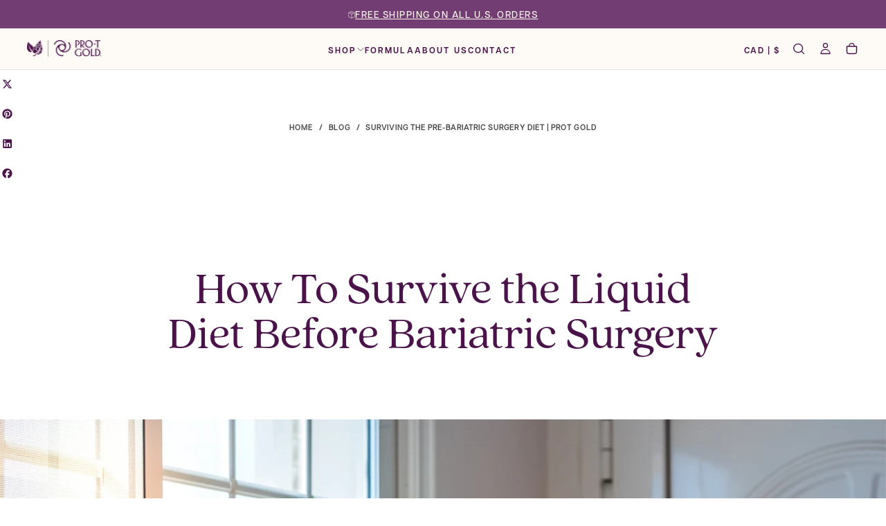

--- FILE ---
content_type: text/html; charset=utf-8
request_url: https://protgold.com/en-ca/blogs/news/pre-bariatric-surgery-diet
body_size: 86862
content:
<!doctype html>

<html class="no-js" lang="en">
  <head>
<!-- Start of Shoplift scripts -->
<!-- 2025-06-10T14:45:59.6755629Z -->
<style>.shoplift-hide { opacity: 0 !important; }</style>
<style id="sl-preview-bar-hide">#preview-bar-iframe, #PBarNextFrameWrapper { display: none !important; }</style>
<script type="text/javascript">(function(rootPath, template, themeRole, themeId, isThemePreview){ /* Generated on 2026-01-25T04:16:05.4458492Z */(function(){"use strict";var $=document.createElement("style");$.textContent=`#shoplift-preview-control{position:fixed;max-width:332px;height:56px;background-color:#141414;z-index:9999;bottom:20px;display:flex;border-radius:8px;box-shadow:13px 22px 7px #0000,9px 14px 7px #00000003,5px 8px 6px #0000000d,2px 4px 4px #00000017,1px 1px 2px #0000001a,0 0 #0000001a;align-items:center;margin:0 auto;left:16px;right:16px;opacity:0;transform:translateY(20px);visibility:hidden;transition:opacity .4s ease-in-out,transform .4s ease-in-out,visibility 0s .4s}#shoplift-preview-control.visible{opacity:1;transform:translateY(0);visibility:visible;transition:opacity .4s ease-in-out,transform .4s ease-in-out,visibility 0s 0s}#shoplift-preview-control *{font-family:Inter,sans-serif;color:#fff;box-sizing:border-box;font-size:16px}#shoplift-preview-variant-title{font-weight:400;line-height:140%;font-size:16px;text-align:start;letter-spacing:-.16px;flex-grow:1;text-wrap:nowrap;overflow:hidden;text-overflow:ellipsis}#shoplift-preview-variant-selector{position:relative;display:block;padding:6px 0;height:100%;min-width:0;flex:1 1 auto}#shoplift-preview-variant-menu-trigger{border:none;cursor:pointer;width:100%;background-color:transparent;padding:0 16px;border-left:1px solid #333;border-right:1px solid #333;height:100%;display:flex;align-items:center;justify-content:start;gap:8px}#shoplift-preview-variant-selector .menu-variant-label{width:24px;height:24px;border-radius:50%;padding:6px;display:flex;justify-content:center;align-items:center;font-size:12px;font-style:normal;font-weight:600;line-height:100%;letter-spacing:-.12px;flex-shrink:0}#shoplift-preview-variant-selector .preview-variant-menu{position:absolute;bottom:110%;transform:translate3d(0,20px,0);visibility:hidden;pointer-events:none;opacity:0;cursor:pointer;background-color:#141414;border:1px solid #141414;border-radius:6px;width:100%;max-height:156px;overflow-y:auto;box-shadow:0 8px 16px #0003;z-index:1;transition:opacity .3s ease-in-out,transform .3s ease-in-out,visibility 0s .3s}#shoplift-preview-variant-selector .preview-variant-menu.preview-variant-menu__visible{visibility:visible;pointer-events:auto;opacity:100;transform:translateZ(0);transition:opacity .3s ease-in-out,transform .3s ease-in-out,visibility 0s 0s}@media screen and (max-width:400px){#shoplift-preview-variant-selector .preview-variant-menu{position:fixed;left:0;right:0;width:auto;bottom:110%}}#shoplift-preview-variant-selector .preview-variant-menu .preview-variant-menu--item{padding:12px 16px;display:flex;overflow:hidden}#shoplift-preview-variant-selector .preview-variant-menu .preview-variant-menu--item .menu-variant-label{margin-right:6px}#shoplift-preview-variant-selector .preview-variant-menu .preview-variant-menu--item span{overflow:hidden;text-overflow:ellipsis;text-wrap:nowrap;white-space:nowrap;color:#f6f6f6;font-size:14px;font-style:normal;font-weight:500}#shoplift-preview-variant-selector .preview-variant-menu .preview-variant-menu--item:hover{background-color:#545454}#shoplift-preview-variant-selector .preview-variant-menu .preview-variant-menu--item:last-of-type{border-bottom-left-radius:6px;border-bottom-right-radius:6px}#shoplift-preview-variant-selector .preview-variant-menu .preview-variant-menu--item:first-of-type{border-top-left-radius:6px;border-top-right-radius:6px}#shoplift-preview-control div:has(#shoplift-exit-preview-button){padding:0 16px}#shoplift-exit-preview-button{padding:6px 8px;font-weight:500;line-height:75%;border-radius:4px;background-color:transparent;border:none;text-decoration:none}#shoplift-exit-preview-button:hover{cursor:pointer;background-color:#333}/*$vite$:1*/`,document.head.appendChild($);var B=" daum[ /]| deusu/| yadirectfetcher|(?:^|[^g])news(?!sapphire)|(?<! (?:channel/|google/))google(?!(app|/google| pixel))|(?<! cu)bots?(?:\\b|_)|(?<!(?: ya| yandex|^job|inapp;) ?)search|(?<!(?:lib))http|(?<![hg]m)score|@[a-z][\\w-]+\\.|\\(\\)|\\.com|\\b\\d{13}\\b|^<|^[\\w \\.\\-\\(?:\\):]+(?:/v?\\d+(?:\\.\\d+)?(?:\\.\\d{1,10})*?)?(?:,|$)|^[^ ]{50,}$|^\\d+\\b|^\\w+/[\\w\\(\\)]*$|^active|^ad muncher|^amaya|^avsdevicesdk/|^biglotron|^bot|^bw/|^clamav[ /]|^client/|^cobweb/|^custom|^ddg[_-]android|^discourse|^dispatch/\\d|^downcast/|^duckduckgo|^facebook|^getright/|^gozilla/|^hobbit|^hotzonu|^hwcdn/|^jeode/|^jetty/|^jigsaw|^microsoft bits|^movabletype|^mozilla/\\d\\.\\d \\(compatible;?\\)$|^mozilla/\\d\\.\\d \\w*$|^navermailapp|^netsurf|^offline|^owler|^postman|^python|^rank|^read|^reed|^rest|^rss|^snapchat|^space bison|^svn|^swcd |^taringa|^thumbor/|^track|^valid|^w3c|^webbandit/|^webcopier|^wget|^whatsapp|^wordpress|^xenu link sleuth|^yahoo|^yandex|^zdm/\\d|^zoom marketplace/|^{{.*}}$|admin|analyzer|archive|ask jeeves/teoma|bit\\.ly/|bluecoat drtr|browsex|burpcollaborator|capture|catch|check|chrome-lighthouse|chromeframe|classifier|clean|cloud|crawl|cypress/|dareboost|datanyze|dejaclick|detect|dmbrowser|download|evc-batch/|feed|firephp|gomezagent|headless|httrack|hubspot marketing grader|hydra|ibisbrowser|images|insight|inspect|iplabel|ips-agent|java(?!;)|library|mail\\.ru/|manager|measure|neustar wpm|node|nutch|offbyone|optimize|pageburst|pagespeed|parser|perl|phantomjs|pingdom|powermarks|preview|proxy|ptst[ /]\\d|reputation|resolver|retriever|rexx;|rigor|rss\\b|scan|scrape|server|sogou|sparkler/|speedcurve|spider|splash|statuscake|synapse|synthetic|tools|torrent|trace|transcoder|url|virtuoso|wappalyzer|watch|webglance|webkit2png|whatcms/|zgrab",G=/bot|spider|crawl|http|lighthouse/i,V;function K(){if(V instanceof RegExp)return V;try{V=new RegExp(B,"i")}catch{V=G}return V}function j(l){return!!l&&K().test(l)}class L{timestamp;constructor(){this.timestamp=new Date}}class W extends L{type;testId;hypothesisId;constructor(t,e,i){super(),this.type=3,this.testId=t,this.hypothesisId=e,this.timestamp=i}}class J extends L{type;path;constructor(t){super(),this.type=4,this.path=t}}class Y extends L{type;cart;constructor(t){super(),this.type=5,this.cart=t}}class D extends Error{isBot;constructor(){super(),this.isBot=!0}}function Z(l,t,e){for(const i of t.selectors){const s=l.querySelectorAll(i.cssSelector);for(let r=0;r<s.length;r++)e(t.testId,t.hypothesisId)}H(l,t,(i,s,r,o,n)=>n(s,r),e)}function x(l,t,e){for(const i of t.selectors)F(l,t.testId,t.hypothesisId,i,e??(()=>{}));H(l,t,F,e??(()=>{}))}function M(l){return l.urlPatterns.reduce((t,e)=>{switch(e.operator){case"contains":return t+`.*${e}.*`;case"endsWith":return t+`.*${e}`;case"startsWith":return t+`${e}.*`}},"")}function H(l,t,e,i){new MutationObserver(()=>{for(const r of t.selectors)e(l,t.testId,t.hypothesisId,r,i)}).observe(l.documentElement,{childList:!0,subtree:!0})}function F(l,t,e,i,s){const r=l.querySelectorAll(i.cssSelector);for(let o=0;o<r.length;o++){let n=r.item(o);if(n instanceof HTMLElement&&n.dataset.shoplift!==""){n.dataset.shoplift="";for(const a of i.actions.sort(ot))n=Q(l,i.cssSelector,n,a)}}return r.length>0&&s?(s(t,e),!0):!1}function Q(l,t,e,i){switch(i.type){case"innerHtml":e.innerHTML=i.value;break;case"attribute":X(e,i.scope,i.value);break;case"css":tt(l,t,i.value);break;case"js":et(l,e,i);break;case"copy":return it(e);case"remove":st(e);break;case"move":rt(e,parseInt(i.value));break}return e}function X(l,t,e){l.setAttribute(t,e)}function tt(l,t,e){const i=l.createElement("style");i.innerHTML=`${t} { ${e} }`,l.getElementsByTagName("head")[0]?.appendChild(i)}function et(l,t,e){Function("document","element",`"use strict"; ${e.value}`)(l,t)}function it(l){const t=l.cloneNode(!0);if(!l.parentNode)throw"Can't copy node outside of DOM";return l.parentNode.insertBefore(t,l.nextSibling),t}function st(l){l.remove()}function rt(l,t){if(t===0)return;const e=Array.prototype.slice.call(l.parentElement.children).indexOf(l),i=Math.min(Math.max(e+t,0),l.parentElement.children.length-1);l.parentElement.children.item(i).insertAdjacentElement(t>0?"afterend":"beforebegin",l)}function ot(l,t){return N(l)-N(t)}function N(l){return l.type==="copy"||l.type==="remove"?0:1}var P=(l=>(l[l.Template=0]="Template",l[l.Theme=1]="Theme",l[l.UrlRedirect=2]="UrlRedirect",l[l.Script=3]="Script",l[l.Dom=4]="Dom",l[l.Price=5]="Price",l))(P||{});const nt="data:image/svg+xml,%3csvg%20width='12'%20height='12'%20viewBox='0%200%2012%2012'%20fill='none'%20xmlns='http://www.w3.org/2000/svg'%3e%3cpath%20d='M9.96001%207.90004C9.86501%207.90004%209.77001%207.86504%209.69501%207.79004L6.43501%204.53004C6.19501%204.29004%205.80501%204.29004%205.56501%204.53004L2.30501%207.79004C2.16001%207.93504%201.92001%207.93504%201.77501%207.79004C1.63001%207.64504%201.63001%207.40504%201.77501%207.26004L5.03501%204.00004C5.56501%203.47004%206.43001%203.47004%206.96501%204.00004L10.225%207.26004C10.37%207.40504%2010.37%207.64504%2010.225%207.79004C10.15%207.86004%2010.055%207.90004%209.96001%207.90004Z'%20fill='white'/%3e%3c/svg%3e",at="data:image/svg+xml,%3csvg%20width='14'%20height='24'%20viewBox='0%200%2014%2024'%20fill='none'%20xmlns='http://www.w3.org/2000/svg'%3e%3cpath%20d='M12.3976%2014.5255C12.2833%2013.8788%2012.0498%2013.3024%2011.6952%2012.7961C11.3416%2012.2898%2010.9209%2011.8353%2010.4353%2011.4317C9.94868%2011.0291%209.43546%2010.6488%208.89565%2010.292C8.48487%2010.049%208.09577%209.78565%207.72637%209.50402C7.35697%209.2224%207.08016%208.89503%206.89694%208.51987C6.71273%208.14471%206.67826%207.69533%206.79055%207.1697C6.86345%206.83216%206.97476%206.54647%207.12351%206.31162C7.27324%206.07778%207.47124%205.89986%207.7175%205.77684C7.96377%205.65483%208.21989%205.59383%208.48389%205.59383C8.88087%205.59383%209.17639%205.7016%209.3734%205.91714C9.56943%206.13268%209.68271%206.42345%209.71424%206.78946C9.74576%207.15547%209.72015%207.55401%209.63839%207.98509C9.55663%208.41617%209.43645%208.84724%209.27687%209.27934L13.5127%208.80149C13.9638%207.52656%2014.1017%206.42447%2013.9264%205.49725C13.751%204.56901%2013.2664%203.85122%2012.4724%203.34491C12.239%203.19648%2011.9779%203.07041%2011.6893%202.96569L12.0026%201.50979L9.86397%200L7.3875%201.50979L7.11169%202.78878C6.65166%202.8874%206.21724%203.01957%205.8114%203.19038C4.85292%203.594%204.06684%204.15115%203.45117%204.86385C2.83452%205.57655%202.42571%206.40108%202.22378%207.33847C2.06616%208.06947%202.04942%208.70796%202.17551%209.25087C2.30061%209.7948%202.52028%2010.2828%202.8355%2010.7139C3.14974%2011.145%203.51816%2011.5344%203.93977%2011.881C4.36039%2012.2288%204.782%2012.5521%205.20164%2012.851C5.68334%2013.1702%206.13844%2013.5169%206.56497%2013.8921C6.99052%2014.2672%207.31954%2014.7125%207.55004%2015.228C7.78055%2015.7445%207.81502%2016.3769%207.65347%2017.1262C7.56482%2017.5389%207.43676%2017.8765%207.27028%2018.1388C7.10381%2018.4011%206.89596%2018.5983%206.64772%2018.7295C6.3985%2018.8606%206.12071%2018.9267%205.8114%2018.9267C5.21641%2018.9267%204.79776%2018.6034%204.62833%2018.1632C4.4589%2017.7229%204.47367%2017.2583%204.60075%2016.5639C4.72782%2015.8705%205.05092%2015.1395%205.37107%2014.3699H1.17665C1.17665%2014.3699%200.207341%2016.1115%200.0310135%2017.6762C-0.0655232%2018.5302%200.0635208%2019.2653%200.41519%2019.8844C0.76686%2020.5036%201.33032%2020.9814%202.10655%2021.319C2.39222%2021.443%202.7104%2021.5447%203.05813%2021.623L2.54589%2024H7.17473L7.7047%2021.5386C8.08493%2021.442%208.43857%2021.3231%208.76562%2021.1787C9.73985%2020.7476%2010.52%2020.1427%2011.1071%2019.3649C11.6932%2018.5871%2012.0873%2017.7291%2012.2892%2016.7917C12.4744%2015.9295%2012.5099%2015.1741%2012.3966%2014.5275L12.3976%2014.5255Z'%20fill='white'/%3e%3c/svg%3e";async function lt(l){let t=l.replace(/-/g,"+").replace(/_/g,"/");for(;t.length%4;)t+="=";const e=atob(t),i=Uint8Array.from(e,o=>o.charCodeAt(0)),s=new Blob([i]).stream().pipeThrough(new DecompressionStream("gzip")),r=await new Response(s).text();return JSON.parse(r)}function _(l,t){return typeof t=="string"&&/\d{4}-\d{2}-\d{2}T\d{2}:\d{2}:\d{2}.\d+(?:Z|[+-]\d+)/.test(t)?new Date(t):t}function O(l,t){return t}function k(l,t=!1,e=!1,i=","){const s=l/100;if(e){const o=Math.round(s).toLocaleString("en-US");return i!==","?o.replace(/,/g,i):o}else{const r=t?",":".",o=s.toFixed(2).split("."),n=parseInt(o[0],10),a=o[1]??"00",c=n.toLocaleString("en-US");return i!==","?`${c.replace(/,/g,i)}${r}${a}`:t?`${c.replace(/,/g,".")}${r}${a}`:`${c}${r}${a}`}}function R(l,t,e,i){const s=t.replace("{{amount}}",k(l,!1,!1)).replace("{{amount_no_decimals}}",k(l,!1,!0)).replace("{{amount_with_comma_separator}}",k(l,!0,!1)).replace("{{amount_no_decimals_with_comma_separator}}",k(l,!0,!0)).replace("{{amount_with_space_separator}}",k(l,!1,!1," ")).replace("{{amount_no_decimals_with_space_separator}}",k(l,!1,!0," ")).replace("{{amount_with_apostrophe_separator}}",k(l,!1,!1,"'")).replace("{{amount_no_decimals_with_apostrophe_separator}}",k(l,!1,!0,"'")).replace("{{amount_with_period_and_space_separator}}",k(l,!1,!1,". ")).replace("{{amount_no_decimals_with_period_and_space_separator}}",k(l,!1,!0,". "));return i?`${s} ${e}`:s}function q(l){return l.replace(/[^\d.,\s-]/g,"").trim()}function ct(l){const t=new Map;for(const[e,i,s]of l.v)t.set(e,{priceInCents:i,compareAtPriceInCents:s});return t}function dt(l,t,e,i){const{priceInCents:s,compareAtPriceInCents:r}=e,{mf:o,c:n,cce:a}=i;if(l.getAttribute("data-sl-attribute-p")===t)l.innerHTML=R(s,o,n,a);else if(l.getAttribute("data-sl-attribute-cap")===t)r<=0||r<=s?l.remove():l.innerHTML=R(r,o,n,a);else if(l.getAttribute("data-sl-attribute-discount")===t&&!(r<=0||r<=s)){const h=Math.round((r-s)/r*100),u=q(R(r-s,o,n,!1)),p=l.getAttribute("data-sl-format")||"percent";p==="percent"?l.textContent=`-${h}%`:p==="amount"?l.textContent=`-${u}`:p==="both"&&(l.textContent=`-${h}% (-${u})`)}}function ht(l){const t=[],e={id:"url-pattern",operator:"contains",value:"/"};for(const[i,s,r]of l.v){t.push({id:`p-${i}`,cssSelector:`[data-sl-attribute-p="${i}"]`,urlPatterns:[e],actions:[{id:`p-action-${i}`,type:"innerHtml",scope:"price",value:R(s,l.mf,l.c,l.cce)}]});const o=r<=0||r<=s;if(t.push({id:`cap-${i}`,cssSelector:`[data-sl-attribute-cap="${i}"]`,urlPatterns:[e],actions:[{id:`cap-action-${i}`,type:o?"remove":"innerHtml",scope:"compare-at-price",value:o?"":R(r,l.mf,l.c,l.cce)}]}),!o&&r>s){const n=Math.round((r-s)/r*100),a=q(R(r-s,l.mf,l.c,!1));t.push({id:`d-${i}`,cssSelector:`[data-sl-attribute-discount="${i}"]`,urlPatterns:[e],actions:[{id:`d-action-${i}`,type:"js",scope:null,value:`(function(doc, el) {              var format = el.getAttribute('data-sl-format') || 'percent';              if (format === 'percent') {                el.textContent = '-${n}%';              } else if (format === 'amount') {                el.textContent = '-${a}';              } else if (format === 'both') {                el.textContent = '-${n}% (-${a})';              }            })`}]})}}return t}let U=!1;class pt{constructor(t,e,i,s,r,o,n,a,c,h,u){this.shop=t,this.host=e,this.eventHost=i,this.disableReferrerOverride=a,this.logHistory=[],this.legacySessionKey=`SHOPLIFT_SESSION_${this.shop}`,this.cssHideClass=s?"shoplift-hide":"",this.testConfigs=h.map(d=>({...d,startAt:new Date(d.startAt),statusHistory:d.statusHistory.map(v=>({...v,createdAt:new Date(v.createdAt)}))})),this.inactiveTestConfigs=u,this.sendPageView=!!r,this.shopliftDebug=o===!0,this.gaConfig=n!=={"sendEvents":false,"mode":"gtag"}?n:{sendEvents:!1},this.fetch=window.fetch.bind(window),this.localStorageSet=window.localStorage.setItem.bind(window.localStorage),this.localStorageGet=window.localStorage.getItem.bind(window.localStorage);const p=this.getDeviceType();this.device=p!=="tablet"?p:"mobile",this.state=this.loadState(),this.shopifyAnalyticsId=this.getShopifyAnalyticsId(),this.testsFilteredByAudience=h.filter(d=>d.status=="active"),this.getCountryTimeout=c===1000?1e3:c,this.log("State Loaded",JSON.stringify(this.state))}DATA_SL_ATTRIBUTE_P="data-sl-attribute-p";DATA_SL_TEST_ID="data-sl-test-id";VIEWPORT_TRACK_THRESHOLD=.5;temporarySessionKey="Shoplift_Session";essentialSessionKey="Shoplift_Essential";analyticsSessionKey="Shoplift_Analytics";priceSelectorsSessionKey="Shoplift_PriceSelectors";legacySessionKey;cssHideClass;testConfigs;inactiveTestConfigs;testsFilteredByAudience;sendPageView;shopliftDebug;gaConfig;getCountryTimeout;state;shopifyAnalyticsId;cookie=document.cookie;isSyncing=!1;isSyncingGA=!1;fetch;localStorageSet;localStorageGet;sessionStorageSet=window.sessionStorage.setItem.bind(window.sessionStorage);sessionStorageGet=window.sessionStorage.getItem.bind(window.sessionStorage);urlParams=new URLSearchParams(window.location.search);device;logHistory;activeViewportObservers=new Map;deriveCategoryFromExistingTests(){if(!this.state.temporary.testCategory&&this.state.essential.visitorTests.length>0){const t=this.state.essential.visitorTests.some(e=>{if(!e.hypothesisId)return!1;const i=this.getHypothesis(e.hypothesisId);return i&&["theme","basicScript","price"].includes(i.type)});this.state.temporary.testCategory=t?"global":"conditional",this.persistTemporaryState(),this.log("Derived test category from existing visitorTests: %s",this.state.temporary.testCategory)}}async init(){try{if(this.log("Shoplift script initializing"),window.Shopify&&window.Shopify.designMode){this.log("Skipping script for design mode");return}if(window.location.href.includes("slScreenshot=true")){this.log("Skipping script for screenshot");return}if(window.location.hostname.endsWith(".edgemesh.com")){this.log("Skipping script for preview");return}if(window.location.href.includes("isShopliftMerchant")){const e=this.urlParams.get("isShopliftMerchant")==="true";this.log("Setting merchant session to %s",e),this.state.temporary.isMerchant=e,this.persistTemporaryState()}if(this.state.temporary.isMerchant){this.log("Setting up preview for merchant"),typeof window.shoplift!="object"&&this.setShopliftStub(),this.state.temporary.previewConfig||this.hidePage(),await this.initPreview(),document.querySelector("#sl-preview-bar-hide")?.remove();return}if(this.state.temporary.previewConfig=void 0,j(navigator.userAgent))return;if(navigator.userAgent.includes("Chrome/118")){this.log("Random: %o",[Math.random(),Math.random(),Math.random()]);const e=await this.makeRequest({url:`${this.eventHost}/api/v0/events/ip`,method:"get"}).then(i=>i?.json());this.log(`IP: ${e}`),this.makeRequest({url:`${this.eventHost}/api/v0/logs`,method:"post",data:JSON.stringify(this.debugState(),O)}).catch()}if(this.shopifyAnalyticsId=this.getShopifyAnalyticsId(),this.monitorConsentChange(),this.checkForThemePreview())return;if(!this.disableReferrerOverride&&this.state.temporary.originalReferrer!=null){this.log(`Overriding referrer from '${document.referrer}' to '${this.state.temporary.originalReferrer}'`);const e=this.state.temporary.originalReferrer;delete this.state.temporary.originalReferrer,this.persistTemporaryState(),Object.defineProperty(document,"referrer",{get:()=>e,enumerable:!0,configurable:!0})}if(await this.refreshVisitor(this.shopifyAnalyticsId),await this.handleVisitorTest()){this.log("Redirecting for visitor test");return}this.setShoplift(),this.showPage(),this.ensureCartAttributesForExistingPriceTests(!1),await this.finalize(),console.log("SHOPLIFT SCRIPT INITIALIZED!")}catch(t){if(t instanceof D)return;throw t}finally{typeof window.shoplift!="object"&&this.setShopliftStub()}}getVariantColor(t){switch(t){case"a":return{text:"#141414",bg:"#E2E2E2"};case"b":return{text:"rgba(255, 255, 255, 1)",bg:"rgba(37, 99, 235, 1)"}}}getDefaultVariantTitle(t){return t.title?t.title:t.type==="price"?t.isControl?"Original prices":"Variant prices":t.isControl?"Original":"Untitled variant "+t.label.toUpperCase()}async initPreview(){const t=this.urlParams.get("previewConfig");if(t){this.state.temporary.previewConfig=void 0,this.log("Setting up the preview"),this.log("Found preview config, writing to temporary state");const e=await lt(t);if(this.state.temporary.previewConfig=e,this.state.temporary.previewConfig.testTypeCategory===P.Price){this.hidePage(!0);const s=this.state.temporary.previewConfig;let r=`${this.host}/api/dom-selectors/${s.storeId}/${s.testId}/${s.isDraft||!1}`;s.shopifyProductId&&(r+=`?productId=${s.shopifyProductId}`);const o=await this.makeJsonRequest({method:"get",url:r}).catch(n=>(this.log("Error getting domSelectors",n),null));s.variants.forEach(n=>n.domSelectors=o[n.id]?.domSelectors)}this.persistTemporaryState();const i=new URL(window.location.toString());i.searchParams.delete("previewConfig"),this.queueRedirect(i)}else if(this.state.temporary.previewConfig){this.showPage();const e=this.state.temporary.previewConfig;e.testTypeCategory===P.Template&&this.handleTemplatePreview(e)&&this.initPreviewControls(e),e.testTypeCategory===P.UrlRedirect&&this.handleUrlPreview(e)&&this.initPreviewControls(e),e.testTypeCategory===P.Script&&this.handleScriptPreview(e)&&this.initPreviewControls(e),e.testTypeCategory===P.Price&&await this.handlePricePreview(e)&&this.initPreviewControls(e)}}initPreviewControls(t){document.addEventListener("DOMContentLoaded",()=>{const e=t.variants.find(v=>v.id===t.currentVariant),i=e?.label||"a",s=t.variants,r=document.createElement("div");r.id="shoplift-preview-control";const o=document.createElement("div"),n=document.createElement("img");n.src=at,n.height=24,n.width=14,o.style.padding="0 16px",o.style.lineHeight="100%",o.appendChild(n),r.appendChild(o);const a=document.createElement("div");a.id="shoplift-preview-variant-selector";const c=document.createElement("button");c.id="shoplift-preview-variant-menu-trigger";const h=document.createElement("div");h.className="menu-variant-label",h.style.backgroundColor=this.getVariantColor(i).bg,h.style.color=this.getVariantColor(i).text,h.innerText=i.toUpperCase(),c.appendChild(h);const u=document.createElement("span");if(u.id="shoplift-preview-variant-title",u.innerText=e?this.getDefaultVariantTitle(e):"Untitled variant "+i.toUpperCase(),c.appendChild(u),s.length>1){const v=document.createElement("img");v.src=nt,v.width=12,v.height=12,v.style.height="12px",v.style.width="12px",c.appendChild(v);const T=document.createElement("div");T.className="preview-variant-menu";for(const m of t.variants.filter(S=>S.id!==t.currentVariant)){const S=document.createElement("div");S.className="preview-variant-menu--item";const I=document.createElement("div");I.className="menu-variant-label",I.style.backgroundColor=this.getVariantColor(m.label).bg,I.style.color=this.getVariantColor(m.label).text,I.style.flexShrink="0",I.innerText=m.label.toUpperCase(),S.appendChild(I);const y=document.createElement("span");y.innerText=this.getDefaultVariantTitle(m),S.appendChild(y),S.addEventListener("click",()=>{this.pickVariant(m.id)}),T.appendChild(S)}a.appendChild(T),c.addEventListener("click",()=>{T.className!=="preview-variant-menu preview-variant-menu__visible"?T.classList.add("preview-variant-menu__visible"):T.classList.remove("preview-variant-menu__visible")}),document.addEventListener("click",m=>{m.target instanceof Element&&!c.contains(m.target)&&T.className==="preview-variant-menu preview-variant-menu__visible"&&T.classList.remove("preview-variant-menu__visible")})}else c.style.pointerEvents="none",h.style.margin="0";a.appendChild(c),r.appendChild(a);const p=document.createElement("div"),d=document.createElement("button");d.id="shoplift-exit-preview-button",d.innerText="Exit",p.appendChild(d),d.addEventListener("click",()=>{this.exitPreview()}),r.appendChild(p),document.body.appendChild(r),requestAnimationFrame(()=>{r.classList.add("visible")})}),this.ensureCartAttributesForExistingPriceTests(!0)}pickVariant(t){if(this.state.temporary.previewConfig){const e=this.state.temporary.previewConfig,i=new URL(window.location.toString());if(e.testTypeCategory===P.UrlRedirect){const s=e.variants.find(r=>r.id===e.currentVariant)?.redirectUrl;if(i.pathname===s){const r=e.variants.find(o=>o.id===t)?.redirectUrl;r&&(i.pathname=r)}}if(e.testTypeCategory===P.Template){const s=e.variants.find(r=>r.id===e.currentVariant)?.pathName;if(s&&i.pathname===s){const r=e.variants.find(o=>o.id===t)?.pathName;r&&r!==s&&(i.pathname=r)}}e.currentVariant=t,this.persistTemporaryState(),this.queueRedirect(i)}}exitPreview(){const t=new URL(window.location.toString());if(this.state.temporary.previewConfig?.testTypeCategory===P.Template&&t.searchParams.delete("view"),this.state.temporary.previewConfig?.testTypeCategory===P.Script&&t.searchParams.delete("slVariant"),this.state.temporary.previewConfig?.testTypeCategory===P.UrlRedirect){const i=this.state.temporary.previewConfig.variants.filter(r=>!r.isControl&&r.redirectUrl!==null).map(r=>r.redirectUrl),s=this.state.temporary.previewConfig.variants.find(r=>r.label==="a")?.redirectUrl;i.includes(t.pathname)&&s&&(t.pathname=s)}this.state.temporary.previewConfig=void 0,this.persistTemporaryState(),this.hidePage(),this.queueRedirect(t)}handleTemplatePreview(t){const e=t.currentVariant,i=t.variants.find(a=>a.id===e);if(!i)return!1;const s=t.variants.find(a=>a.isControl);if(!s)return!1;this.log("Setting up template preview for type",s.type);const r=new URL(window.location.toString()),o=r.searchParams.get("view"),n=i.type===s.type;return!n&&!i.isControl&&template.suffix===s.affix&&this.typeFromTemplate()===s.type&&i.pathName!==null?(this.log("Hit control template type, redirecting to the variant url"),this.hidePage(),r.pathname=i.pathName,this.queueRedirect(r),!0):(!i.isControl&&this.typeFromTemplate()==i.type&&template.suffix===s.affix&&n&&o!==(i.affix||"__DEFAULT__")&&(this.log("Template type and affix match control, updating the view param"),r.searchParams.delete("view"),this.log("Setting the new viewParam to",i.affix||"__DEFAULT__"),this.hidePage(),r.searchParams.set("view",i.affix||"__DEFAULT__"),this.queueRedirect(r)),o!==null&&o!==i.affix&&(r.searchParams.delete("view"),this.hidePage(),this.queueRedirect(r)),!0)}handleUrlPreview(t){const e=t.currentVariant,i=t.variants.find(o=>o.id===e),s=t.variants.find(o=>o.isControl)?.redirectUrl;if(!i)return!1;this.log("Setting up URL redirect preview");const r=new URL(window.location.toString());return r.pathname===s&&!i.isControl&&i.redirectUrl!==null&&(this.log("Url matches control, redirecting"),this.hidePage(),r.pathname=i.redirectUrl,this.queueRedirect(r)),!0}handleScriptPreview(t){const e=t.currentVariant,i=t.variants.find(o=>o.id===e);if(!i)return!1;this.log("Setting up script preview");const s=new URL(window.location.toString());return s.searchParams.get("slVariant")!==i.id&&(this.log("current id doesn't match the variant, redirecting"),s.searchParams.delete("slVariant"),this.log("Setting the new slVariantParam"),this.hidePage(),s.searchParams.set("slVariant",i.id),this.queueRedirect(s)),!0}async handlePricePreview(t){const e=t.currentVariant,i=t.variants.find(s=>s.id===e);return i?(this.log("Setting up price preview"),i.domSelectors&&i.domSelectors.length>0&&(x(document,{testId:t.testId,hypothesisId:i.id,selectors:i.domSelectors}),this.ensureCartAttributesForExistingPriceTests(!0)),!0):!1}async finalize(){const t=await this.getCartState();t!==null&&this.queueCartUpdate(t),this.pruneStateAndSave(),await this.syncAllEvents()}setShoplift(){this.log("Setting up public API");const e=this.urlParams.get("slVariant")==="true",i=e?null:this.urlParams.get("slVariant");window.shoplift={isHypothesisActive:async s=>{if(this.log("Script checking variant for hypothesis '%s'",s),e)return this.log("Forcing variant for hypothesis '%s'",s),!0;if(i!==null)return this.log("Forcing hypothesis '%s'",i),s===i;const r=this.testConfigs.find(n=>n.hypotheses.some(a=>a.id===s));if(!r)return this.log("No test found for hypothesis '%s'",s),!1;const o=this.state.essential.visitorTests.find(n=>n.testId===r.id);return o?(this.log("Active visitor test found",s),o.hypothesisId===s):(await this.manuallySplitVisitor(r),this.testConfigs.some(n=>n.hypotheses.some(a=>a.id===s&&this.state.essential.visitorTests.some(c=>c.hypothesisId===a.id))))},setAnalyticsConsent:async s=>{await this.onConsentChange(s,!0)},getVisitorData:()=>({visitor:this.state.analytics.visitor,visitorTests:this.state.essential.visitorTests.filter(s=>!s.isInvalid).map(s=>{const{shouldSendToGa:r,savedAt:o,...n}=s;return n})})}}setShopliftStub(){this.log("Setting up stubbed public API");const e=this.urlParams.get("slVariant")==="true",i=e?null:this.urlParams.get("slVariant");window.shoplift={isHypothesisActive:s=>Promise.resolve(e||s===i),setAnalyticsConsent:()=>Promise.resolve(),getVisitorData:()=>({visitor:null,visitorTests:[]})}}async manuallySplitVisitor(t){this.log("Starting manual split for test '%s'",t.id),await this.handleVisitorTest([t]);const e=this.getReservationForTest(t.id);e&&!e.isRealized&&e.entryCriteriaKey&&(this.log("Realizing manual API reservation for test '%s'",t.id),this.realizeReservationForCriteria(e.entryCriteriaKey)),this.saveState(),this.syncAllEvents()}async handleVisitorTest(t){await this.filterTestsByAudience(this.testConfigs,this.state.analytics.visitor??this.buildBaseVisitor(),this.state.essential.visitorTests),this.deriveCategoryFromExistingTests(),this.clearStaleReservations();let e=t?t.filter(i=>this.testsFilteredByAudience.some(s=>s.id===i.id)):[...this.testsForUrl(this.testsFilteredByAudience),...this.domTestsForUrl(this.testsFilteredByAudience)];try{if(e.length===0)return this.log("No tests found"),!1;this.log("Checking for existing visitor test on page");const i=this.getCurrentVisitorHypothesis(e);if(i){this.log("Found current visitor test");const a=this.considerRedirect(i);return a&&(this.log("Redirecting for current visitor test"),this.redirect(i)),a}const s=this.getReservationForCurrentPage();if(s){this.log("Found matching reservation for current page: %s",s.testId);const a=this.getHypothesis(s.hypothesisId);if(a){a.type!=="price"&&this.realizeReservationForCriteria(s.entryCriteriaKey);const c=this.considerRedirect(a);return c&&this.redirect(a),c}}this.log("No active test relation for test page");const r=this.testsForUrl(this.inactiveTestConfigs.filter(a=>this.testIsPaused(a)&&a.hypotheses.some(c=>this.state.essential.visitorTests.some(h=>h.hypothesisId===c.id)))).map(a=>a.id);if(r.length>0)return this.log("Visitor has paused tests for test page, skipping test assignment: %o",r),!1;if(!this.state.temporary.testCategory){const a=this.testsFilteredByAudience.filter(h=>this.isGlobalEntryCriteria(this.getEntryCriteriaKey(h))),c=this.testsFilteredByAudience.filter(h=>!this.isGlobalEntryCriteria(this.getEntryCriteriaKey(h)));if(this.log("Category dice roll - global tests: %o, conditional tests: %o",a.map(h=>({id:h.id,title:h.title,criteria:this.getEntryCriteriaKey(h)})),c.map(h=>({id:h.id,title:h.title,criteria:this.getEntryCriteriaKey(h)}))),a.length>0&&c.length>0){const h=a.length,u=c.length,p=h+u,d=Math.random()*p;this.state.temporary.testCategory=d<h?"global":"conditional",this.log("Category dice roll: rolled %.2f of %d (global weight: %d, conditional weight: %d), selected '%s'",d,p,h,u,this.state.temporary.testCategory)}else a.length>0?(this.state.temporary.testCategory="global",this.log("Only global tests available, setting category to global")):(this.state.temporary.testCategory="conditional",this.log("Only conditional tests available, setting category to conditional"));this.persistTemporaryState()}const o=this.state.temporary.testCategory;if(this.log("Visitor test category: %s",o),o==="global"){const a=this.testsFilteredByAudience.filter(c=>!this.isGlobalEntryCriteria(this.getEntryCriteriaKey(c)));for(const c of a)this.markTestAsBlocked(c,"category:global");e=e.filter(c=>this.isGlobalEntryCriteria(this.getEntryCriteriaKey(c)))}else{const a=this.testsFilteredByAudience.filter(c=>this.isGlobalEntryCriteria(this.getEntryCriteriaKey(c)));for(const c of a)this.markTestAsBlocked(c,"category:conditional");e=e.filter(c=>!this.isGlobalEntryCriteria(this.getEntryCriteriaKey(c)))}if(e.length===0)return this.log("No tests remaining after category filter"),!1;this.createReservations(e);const n=this.getReservationForCurrentPage();if(n&&!n.isRealized){const a=this.getHypothesis(n.hypothesisId);if(a){a.type!=="price"&&this.realizeReservationForCriteria(n.entryCriteriaKey);const c=this.considerRedirect(a);return c&&(this.log("Redirecting for new test"),this.redirect(a)),c}}return!1}finally{this.includeInDomTests(),this.saveState()}}includeInDomTests(){this.applyControlForAudienceFilteredPriceTests();const t=this.getDomTestsForCurrentUrl(),e=this.getVisitorDomHypothesis(t);for(const i of t){this.log("Evaluating dom test '%s'",i.id);const s=i.hypotheses.some(d=>d.type==="price");if(this.state.essential.visitorTests.find(d=>d.testId===i.id&&d.isInvalid&&!d.hypothesisId)){if(this.log("Visitor is blocked from test '%s', applying control prices if price test",i.id),s){const d=i.hypotheses.find(v=>v.isControl);d?.priceData&&(this.applyPriceTestWithMapLookup(i.id,d,[d],()=>{this.log("Control prices applied for blocked visitor, no metrics tracked")}),this.updatePriceTestHiddenInputs(i.id,"control",!1))}continue}const o=this.getReservationForTest(i.id);let n=null,a=!1;const c=e.find(d=>i.hypotheses.some(v=>d.id===v.id));if(o)n=this.getHypothesis(o.hypothesisId)??null,this.log("Using reserved hypothesis '%s' for test '%s'",o.hypothesisId,i.id);else if(c)n=c,this.log("Using existing hypothesis assignment for test '%s'",i.id);else if(s){const d=this.visitorActiveTestTypeWithReservations();d?(a=!0,this.log("Visitor already in test type '%s', treating as non-test for price test '%s'",d,i.id)):n=this.pickHypothesis(i)}else n=this.pickHypothesis(i);if(a&&s){const d=i.hypotheses.find(v=>v.isControl);d?.priceData&&(this.log("Applying control prices for non-test visitor on price test '%s' (Map-based)",i.id),this.applyPriceTestWithMapLookup(i.id,d,[d],()=>{this.log("Control prices applied for non-test visitor, no metrics tracked")}),this.updatePriceTestHiddenInputs(i.id,"control",!1));continue}if(!n){this.log("Failed to pick hypothesis for test");continue}const h=i.bayesianRevision??4,u=n.type==="price",p=h>=5;if(u&&p){if(this.log(`Price test with Map-based lookup (v${h}): ${i.id}`),!n.priceData){this.log("No price data for hypothesis '%s', skipping",n.id);continue}const d=n.isControl?"control":"variant";this.log(`Setting up Map-based price test for ${d} (test: ${i.id})`),this.applyPriceTestWithMapLookup(i.id,n,i.hypotheses,v=>{const T=this.getReservationForTest(v);T&&!T.isRealized&&T.entryCriteriaKey?this.realizeReservationForCriteria(T.entryCriteriaKey):this.queueAddVisitorToTest(v,n),this.saveState(),this.queuePageView(window.location.pathname),this.syncAllEvents()});continue}if(u&&!p){this.log(`Price test without viewport tracking (v${h}): ${i.id}`);const d=this.getDomSelectorsForHypothesis(n);if(d.length===0)continue;x(document,{testId:i.id,hypothesisId:n.id,selectors:d},v=>{this.queueAddVisitorToTest(v,n),this.saveState(),this.queuePageView(window.location.pathname),this.syncAllEvents()});continue}if(!n.domSelectors||n.domSelectors.length===0){this.log("No selectors found, skipping hypothesis");continue}x(document,{testId:i.id,hypothesisId:n.id,selectors:n.domSelectors},d=>{this.queueAddVisitorToTest(d,n),this.saveState(),this.queuePageView(window.location.pathname),this.syncAllEvents()})}}considerRedirect(t){if(this.log("Considering redirect for hypothesis '%s'",t.id),t.isControl)return this.log("Skipping redirect for control"),!1;if(t.type==="basicScript"||t.type==="manualScript")return this.log("Skipping redirect for script test"),!1;const e=this.state.essential.visitorTests.find(o=>o.hypothesisId===t.id),i=new URL(window.location.toString()),r=new URLSearchParams(window.location.search).get("view");if(t.type==="theme"){if(!(t.themeId===themeId)){if(this.log("Theme id '%s' is not hypothesis theme ID '%s'",t.themeId,themeId),e&&e.themeId!==t.themeId&&(e.themeId===themeId||!this.isThemePreview()))this.log("On old theme, redirecting and updating local visitor"),e.themeId=t.themeId;else if(this.isThemePreview())return this.log("On non-test theme, skipping redirect"),!1;return this.log("Hiding page to redirect for theme test"),this.hidePage(),!0}return!1}else if(t.type!=="dom"&&t.type!=="price"&&t.affix!==template.suffix&&t.affix!==r||t.redirectPath&&!i.pathname.endsWith(t.redirectPath))return this.log("Hiding page to redirect for template test"),this.hidePage(),!0;return this.log("Not redirecting"),!1}redirect(t){if(this.log("Redirecting to hypothesis '%s'",t.id),t.isControl)return;const e=new URL(window.location.toString());if(e.searchParams.delete("view"),t.redirectPath){const i=RegExp("^(/w{2}-w{2})/").exec(e.pathname);if(i&&i.length>1){const s=i[1];e.pathname=`${s}${t.redirectPath}`}else e.pathname=t.redirectPath}else t.type==="theme"?(e.searchParams.set("_ab","0"),e.searchParams.set("_fd","0"),e.searchParams.set("_sc","1"),e.searchParams.set("preview_theme_id",t.themeId.toString())):t.type!=="urlRedirect"&&e.searchParams.set("view",t.affix);this.queueRedirect(e)}async refreshVisitor(t){if(t===null||!this.state.essential.isFirstLoad||!this.testConfigs.some(i=>i.visitorOption!=="all"))return;this.log("Refreshing visitor"),this.hidePage();const e=await this.getVisitor(t);e&&e.id&&this.updateLocalVisitor(e)}buildBaseVisitor(){return{shopifyAnalyticsId:this.shopifyAnalyticsId,device:this.device,country:null,...this.state.essential.initialState}}getInitialState(){const t=this.getUTMValue("utm_source")??"",e=this.getUTMValue("utm_medium")??"",i=this.getUTMValue("utm_campaign")??"",s=this.getUTMValue("utm_content")??"",r=window.document.referrer,o=this.device;return{createdAt:new Date,utmSource:t,utmMedium:e,utmCampaign:i,utmContent:s,referrer:r,device:o}}checkForThemePreview(){return this.log("Checking for theme preview"),window.location.hostname.endsWith(".shopifypreview.com")?(this.log("on shopify preview domain"),this.clearThemeBar(!0,!1,this.state),document.querySelector("#sl-preview-bar-hide")?.remove(),!1):this.isThemePreview()?this.state.essential.visitorTests.some(t=>t.isThemeTest&&t.hypothesisId!=null&&this.getHypothesis(t.hypothesisId)&&t.themeId===themeId)?(this.log("On active theme test, removing theme bar"),this.clearThemeBar(!1,!0,this.state),!1):this.state.essential.visitorTests.some(t=>t.isThemeTest&&t.hypothesisId!=null&&!this.getHypothesis(t.hypothesisId)&&t.themeId===themeId)?(this.log("Visitor is on an inactive theme test, redirecting to main theme"),this.redirectToMainTheme(),!0):this.state.essential.isFirstLoad?(this.log("No visitor found on theme preview, redirecting to main theme"),this.redirectToMainTheme(),!0):this.inactiveTestConfigs.some(t=>t.hypotheses.some(e=>e.themeId===themeId))?(this.log("Current theme is an inactive theme test, redirecting to main theme"),this.redirectToMainTheme(),!0):this.testConfigs.some(t=>t.hypotheses.some(e=>e.themeId===themeId))?(this.log("Falling back to clearing theme bar"),this.clearThemeBar(!1,!0,this.state),!1):(this.log("No tests on current theme, skipping script"),this.clearThemeBar(!0,!1,this.state),document.querySelector("#sl-preview-bar-hide")?.remove(),!0):(this.log("Not on theme preview"),this.clearThemeBar(!0,!1,this.state),!1)}redirectToMainTheme(){this.hidePage();const t=new URL(window.location.toString());t.searchParams.set("preview_theme_id",""),this.queueRedirect(t)}testsForUrl(t){const e=new URL(window.location.href),i=this.typeFromTemplate();return t.filter(s=>s.hypotheses.some(r=>r.type!=="dom"&&r.type!=="price"&&(r.isControl&&r.type===i&&r.affix===template.suffix||r.type==="theme"||r.isControl&&r.type==="urlRedirect"&&r.redirectPath&&e.pathname.endsWith(r.redirectPath)||r.type==="basicScript"))&&(s.ignoreTestViewParameterEnforcement||!e.searchParams.has("view")||s.hypotheses.map(r=>r.affix).includes(e.searchParams.get("view")??"")))}domTestsForUrl(t){const e=new URL(window.location.href);return t.filter(i=>i.hypotheses.some(s=>s.type!=="dom"&&s.type!=="price"?!1:s.type==="price"&&s.priceData&&s.priceData.v.length>0?!0:s.domSelectors&&s.domSelectors.some(r=>new RegExp(M(r)).test(e.toString()))))}async filterTestsByAudience(t,e,i){const s=[];let r=e.country;!r&&t.some(o=>o.requiresCountry&&!i.some(n=>n.testId===o.id))&&(this.log("Hiding page to check geoip"),this.hidePage(),r=await this.makeJsonRequest({method:"get",url:`${this.eventHost}/api/v0/visitors/get-country`,signal:AbortSignal.timeout(this.getCountryTimeout)}).catch(o=>(this.log("Error getting country",o),null)));for(const o of t){if(this.log("Checking audience for test '%s'",o.id),this.state.essential.visitorTests.some(c=>c.testId===o.id&&c.hypothesisId==null)){console.log(`Skipping blocked test '${o.id}'`);continue}const n=this.visitorCreatedDuringTestActive(o.statusHistory);(i.some(c=>c.testId===o.id&&(o.device==="all"||o.device===e.device&&o.device===this.device))||this.isTargetAudience(o,e,n,r))&&(this.log("Visitor is in audience for test '%s'",o.id),s.push(o))}this.testsFilteredByAudience=s}isTargetAudience(t,e,i,s){const r=this.getChannel(e);return(t.device==="all"||t.device===e.device&&t.device===this.device)&&(t.visitorOption==="all"||t.visitorOption==="new"&&i||t.visitorOption==="returning"&&!i)&&(t.targetAudiences.length===0||t.targetAudiences.reduce((o,n)=>o||n.reduce((a,c)=>a&&c(e,i,r,s),!0),!1))}visitorCreatedDuringTestActive(t){let e="";for(const i of t){if(this.state.analytics.visitor!==null&&this.state.analytics.visitor.createdAt<i.createdAt||this.state.essential.initialState.createdAt<i.createdAt)break;e=i.status}return e==="active"}getDomTestsForCurrentUrl(){return this.domTestsForUrl(this.testsFilteredByAudience)}getCurrentVisitorHypothesis(t){return t.flatMap(e=>e.hypotheses).find(e=>e.type!=="dom"&&e.type!=="price"&&this.state.essential.visitorTests.some(i=>i.hypothesisId===e.id))}getVisitorDomHypothesis(t){return t.flatMap(e=>e.hypotheses).filter(e=>(e.type==="dom"||e.type==="price")&&this.state.essential.visitorTests.some(i=>i.hypothesisId===e.id))}getHypothesis(t){return this.testConfigs.filter(e=>e.hypotheses.some(i=>i.id===t)).map(e=>e.hypotheses.find(i=>i.id===t))[0]}getDomSelectorsForHypothesis(t){if(!t)return[];if(t.domSelectors&&t.domSelectors.length>0)return t.domSelectors;if(t.priceData){const e=`${this.priceSelectorsSessionKey}_${t.id}`;try{const s=sessionStorage.getItem(e);if(s){const r=JSON.parse(s);return t.domSelectors=r,this.log("Loaded %d price selectors from cache for hypothesis '%s'",r.length,t.id),r}}catch{}const i=ht(t.priceData);t.domSelectors=i;try{sessionStorage.setItem(e,JSON.stringify(i)),this.log("Generated and cached %d price selectors for hypothesis '%s'",i.length,t.id)}catch{this.log("Generated %d price selectors for hypothesis '%s' (cache unavailable)",i.length,t.id)}return i}return[]}hasThemeTest(t){return t.some(e=>e.hypotheses.some(i=>i.type==="theme"))}hasTestThatIsNotThemeTest(t){return t.some(e=>e.hypotheses.some(i=>i.type!=="theme"&&i.type!=="dom"&&i.type!=="price"))}hasThemeAndOtherTestTypes(t){return this.hasThemeTest(t)&&this.hasTestThatIsNotThemeTest(t)}testIsPaused(t){return t.status==="paused"||t.status==="incompatible"||t.status==="suspended"}visitorActiveTestType(){const t=this.state.essential.visitorTests.filter(e=>this.testConfigs.some(i=>i.hypotheses.some(s=>s.id==e.hypothesisId)));return t.length===0?null:t.some(e=>e.isThemeTest)?"theme":"templateOrUrlRedirect"}getReservationType(t){return t==="price"||this.isTemplateTestType(t)?"deferred":"immediate"}isTemplateTestType(t){return["product","collection","landing","index","cart","search","blog","article","collectionList"].includes(t)}getEntryCriteriaKey(t){const e=t.hypotheses.find(i=>i.isControl);if(!e)return`unknown:${t.id}`;switch(e.type){case"theme":return"global:theme";case"basicScript":return"global:autoApi";case"price":return"global:price";case"manualScript":return`conditional:manualApi:${t.id}`;case"urlRedirect":return`conditional:url:${e.redirectPath||"unknown"}`;default:return`conditional:template:${e.type}`}}isGlobalEntryCriteria(t){return t.startsWith("global:")}groupTestsByEntryCriteria(t){const e=new Map;for(const i of t){const s=this.getEntryCriteriaKey(i),r=e.get(s)||[];r.push(i),e.set(s,r)}return e}doesCurrentPageMatchEntryCriteria(t){if(this.isGlobalEntryCriteria(t))return!0;if(t==="conditional:manualApi")return!1;if(t.startsWith("conditional:url:")){const e=t.replace("conditional:url:","");return window.location.pathname.endsWith(e)}if(t.startsWith("conditional:template:")){const e=t.replace("conditional:template:","");return this.typeFromTemplate()===e}return!1}hasActiveReservation(){const t=this.getActiveReservations();return Object.values(t).some(e=>!e.isRealized)}getActiveReservation(){const t=this.getActiveReservations();return Object.values(t).find(e=>!e.isRealized)??null}clearStaleReservations(){const t=this.state.temporary.testReservations;if(!t)return;let e=!1;for(const[i,s]of Object.entries(t)){const r=this.testConfigs.find(n=>n.id===s.testId);if(!r){this.log("Test '%s' no longer in config, clearing reservation for criteria '%s'",s.testId,i),delete t[i],e=!0;continue}if(r.status!=="active"){this.log("Test '%s' status is '%s', clearing reservation for criteria '%s'",s.testId,r.status,i),delete t[i],e=!0;continue}this.testsFilteredByAudience.some(n=>n.id===s.testId)||(this.log("Visitor no longer passes audience for test '%s', clearing reservation for criteria '%s'",s.testId,i),delete t[i],e=!0)}e&&this.persistTemporaryState()}createReservations(t){if(this.state.temporary.testReservations||(this.state.temporary.testReservations={}),this.state.temporary.rolledEntryCriteria||(this.state.temporary.rolledEntryCriteria=[]),this.state.temporary.testCategory==="global"){this.createSingleReservation(t,"global");return}const i=t.filter(n=>this.doesCurrentPageMatchEntryCriteria(this.getEntryCriteriaKey(n))),s=t.filter(n=>!this.doesCurrentPageMatchEntryCriteria(this.getEntryCriteriaKey(n)));this.log("Conditional tests split - matching current page: %d, not matching: %d",i.length,s.length),i.length>0&&this.log("Tests matching current page (same pool): %o",i.map(n=>({id:n.id,title:n.title,criteria:this.getEntryCriteriaKey(n)})));const r="conditional:current-page";if(i.length>0&&!this.state.temporary.rolledEntryCriteria.includes(r)){this.createSingleReservation(i,r);for(const n of i){const a=this.getEntryCriteriaKey(n);this.state.temporary.rolledEntryCriteria.includes(a)||this.state.temporary.rolledEntryCriteria.push(a)}}const o=this.groupTestsByEntryCriteria(s);for(const[n,a]of o){if(this.state.temporary.rolledEntryCriteria.includes(n)){this.log("Already rolled for criteria '%s', skipping",n);continue}if(a.some(m=>this.state.essential.visitorTests.some(S=>S.testId===m.id))){this.log("Visitor already has VT for criteria '%s', skipping",n),this.state.temporary.rolledEntryCriteria.push(n);continue}const h=[...a].sort((m,S)=>m.id.localeCompare(S.id));this.log("Test dice roll for criteria '%s' - available tests: %o",n,h.map(m=>({id:m.id,title:m.title})));const u=Math.floor(Math.random()*h.length),p=h[u];this.log("Test dice roll: picked index %d of %d, selected test '%s' (%s)",u+1,a.length,p.id,p.title);const d=this.pickHypothesis(p);if(!d){this.log("No hypothesis picked for test '%s'",p.id);continue}const v=this.getReservationType(d.type),T={testId:p.id,hypothesisId:d.id,testType:d.type,reservationType:v,isThemeTest:d.type==="theme",themeId:d.themeId,createdAt:new Date,isRealized:!1,entryCriteriaKey:n};this.state.temporary.testReservations[n]=T,this.state.temporary.rolledEntryCriteria.push(n),this.log("Created %s reservation for test '%s' (criteria: %s)",v,p.id,n);for(const m of a)m.id!==p.id&&this.markTestAsBlocked(m,n)}this.persistTemporaryState()}createSingleReservation(t,e){if(this.state.temporary.rolledEntryCriteria.includes(e)){this.log("Already rolled for pool '%s', skipping",e);return}if(t.some(u=>this.state.essential.visitorTests.some(p=>p.testId===u.id&&!p.isInvalid))){this.log("Visitor already has VT for pool '%s', skipping",e),this.state.temporary.rolledEntryCriteria.push(e);return}if(t.length===0){this.log("No tests in pool '%s'",e);return}const s=[...t].sort((u,p)=>u.id.localeCompare(p.id));this.log("Test dice roll for pool '%s' - available tests: %o",e,s.map(u=>({id:u.id,title:u.title,criteria:this.getEntryCriteriaKey(u)})));const r=Math.floor(Math.random()*s.length),o=s[r];this.log("Test dice roll: picked index %d of %d, selected test '%s' (%s)",r,t.length,o.id,o.title);const n=this.pickHypothesis(o);if(!n){this.log("No hypothesis picked for test '%s'",o.id);return}const a=this.getReservationType(n.type),c=this.getEntryCriteriaKey(o),h={testId:o.id,hypothesisId:n.id,testType:n.type,reservationType:a,isThemeTest:n.type==="theme",themeId:n.themeId,createdAt:new Date,isRealized:!1,entryCriteriaKey:c};this.state.temporary.testReservations[c]=h,this.state.temporary.rolledEntryCriteria.push(e),this.log("Created %s reservation for test '%s' from pool '%s' (criteria: %s)",a,o.id,e,c);for(const u of t)u.id!==o.id&&this.markTestAsBlocked(u,`pool:${e}`);this.persistTemporaryState()}markTestAsBlocked(t,e){this.state.essential.visitorTests.some(i=>i.testId===t.id)||(this.log("Blocking visitor from test '%s' (reason: %s)",t.id,e),this.state.essential.visitorTests.push({createdAt:new Date,testId:t.id,hypothesisId:null,isThemeTest:t.hypotheses.some(i=>i.type==="theme"),shouldSendToGa:!1,isSaved:!0,isInvalid:!0,themeId:void 0}))}realizeReservationForCriteria(t){const e=this.state.temporary.testReservations?.[t];if(!e)return this.log("No reservation found for criteria '%s'",t),!1;if(e.isRealized)return this.log("Reservation already realized for criteria '%s'",t),!1;if(this.state.essential.visitorTests.some(s=>s.testId===e.testId&&!s.isInvalid))return this.log("Visitor already assigned to test '%s'",e.testId),!1;const i=this.getHypothesis(e.hypothesisId);return i?(e.isRealized=!0,this.persistTemporaryState(),this.queueAddVisitorToTest(e.testId,i),this.saveState(),this.log("Realized reservation for test '%s' (criteria: %s)",e.testId,t),!0):(this.log("Hypothesis '%s' not found",e.hypothesisId),!1)}getActiveReservations(){return this.state.temporary.testReservations??{}}getReservationForCurrentPage(){const t=this.getActiveReservations();for(const[e,i]of Object.entries(t)){if(i.isRealized)continue;const s=this.testConfigs.find(r=>r.id===i.testId);if(!(!s||s.status!=="active")&&this.doesCurrentPageMatchEntryCriteria(e))return i}return null}getReservationForTest(t){const e=this.getActiveReservations();return Object.values(e).find(i=>i.testId===t)??null}getReservationTestType(){const t=this.getActiveReservations(),e=Object.values(t);if(e.length===0)return null;for(const i of e)if(i.isThemeTest)return"theme";for(const i of e)if(i.testType==="price")return"price";return e.some(i=>!i.isRealized)?"templateOrUrlRedirect":null}hasPriceTests(t){return t.some(e=>e.hypotheses.some(i=>i.type==="price"))}_priceTestProductIds=null;getPriceTestProductIds(){if(this._priceTestProductIds)return this._priceTestProductIds;const t=new Set;for(const e of this.testConfigs)for(const i of e.hypotheses)if(i.type==="price"){for(const s of i.domSelectors||[]){const r=s.cssSelector.match(/data-sl-attribute-(?:p|cap)="(\d+)"/);r?.[1]&&t.add(r[1])}if(i.priceData?.v)for(const[s]of i.priceData.v)t.add(s)}return this._priceTestProductIds=t,this.log("Built price test product ID cache with %d products",t.size),t}isProductInAnyPriceTest(t){return this.getPriceTestProductIds().has(t)}visitorActiveTestTypeWithReservations(){const t=this.getActiveReservations();for(const r of Object.values(t)){if(r.isThemeTest)return"theme";if(r.testType==="price")return"price"}if(Object.values(t).some(r=>!r.isRealized)){if(this.state.temporary.testCategory==="global")for(const o of Object.values(t)){if(o.testType==="theme")return"theme";if(o.testType==="price")return"price";if(o.testType==="basicScript")return"theme"}return"templateOrUrlRedirect"}const i=this.state.essential.visitorTests.filter(r=>!r.isInvalid&&this.testConfigs.some(o=>o.hypotheses.some(n=>n.id===r.hypothesisId)));return i.length===0?null:i.some(r=>this.getHypothesis(r.hypothesisId)?.type==="price")?"price":i.some(r=>r.isThemeTest)?"theme":"templateOrUrlRedirect"}applyControlForAudienceFilteredPriceTests(){const t=this.testConfigs.filter(s=>s.status==="active"&&s.hypotheses.some(r=>r.type==="price"));if(t.length===0)return;const e=this.testsFilteredByAudience.filter(s=>s.hypotheses.some(r=>r.type==="price")),i=t.filter(s=>!e.some(r=>r.id===s.id));if(i.length!==0){this.log("Found %d price tests filtered by audience, applying control selectors",i.length);for(const s of i){const r=s.hypotheses.find(c=>c.isControl),o=this.getDomSelectorsForHypothesis(r);if(o.length===0){this.log("No control selectors for audience-filtered price test '%s'",s.id);continue}const n=new URL(window.location.href);o.some(c=>{try{return new RegExp(M(c)).test(n.toString())}catch{return!1}})&&(this.log("Applying control selectors for audience-filtered price test '%s'",s.id),x(document,{testId:s.id,hypothesisId:r.id,selectors:o},()=>{this.log("Control selectors applied for audience-filtered visitor, no metrics tracked")}),this.updatePriceTestHiddenInputs(s.id,"control",!1))}}}pickHypothesis(t){let e=Math.random();const i=t.hypotheses.reduce((r,o)=>r+o.visitorCount,0);return t.hypotheses.sort((r,o)=>r.isControl?o.isControl?0:-1:o.isControl?1:0).reduce((r,o)=>{if(r!==null)return r;const a=t.hypotheses.reduce((c,h)=>c&&h.visitorCount>20,!0)?o.visitorCount/i-o.trafficPercentage:0;return e<=o.trafficPercentage-a?o:(e-=o.trafficPercentage,null)},null)}typeFromTemplate(){switch(template.type){case"collection-list":return"collectionList";case"page":return"landing";case"article":case"blog":case"cart":case"collection":case"index":case"product":case"search":return template.type;default:return null}}queueRedirect(t){this.saveState(),this.disableReferrerOverride||(this.log(`Saving temporary referrer override '${document.referrer}'`),this.state.temporary.originalReferrer=document.referrer,this.persistTemporaryState()),window.setTimeout(()=>window.location.assign(t),0),window.setTimeout(()=>{this.syncAllEvents()},2e3)}async syncAllEvents(){const t=async()=>{if(this.isSyncing){window.setTimeout(()=>{(async()=>await t())()},500);return}try{this.isSyncing=!0,this.syncGAEvents(),await this.syncEvents()}finally{this.isSyncing=!1}};await t()}async syncEvents(){if(!this.state.essential.consentApproved||!this.shopifyAnalyticsId||this.state.analytics.queue.length===0)return;const t=this.state.analytics.queue.length,e=this.state.analytics.queue.splice(0,t);this.log("Syncing %s events",t);try{const i={shop:this.shop,visitorDetails:{shopifyAnalyticsId:this.shopifyAnalyticsId,device:this.state.analytics.visitor?.device??this.device,country:this.state.analytics.visitor?.country??null,...this.state.essential.initialState},events:this.state.essential.visitorTests.filter(r=>!r.isInvalid&&!r.isSaved&&r.hypothesisId!=null).map(r=>new W(r.testId,r.hypothesisId,r.createdAt)).concat(e)};await this.sendEvents(i);const s=await this.getVisitor(this.shopifyAnalyticsId);s!==null&&this.updateLocalVisitor(s);for(const r of this.state.essential.visitorTests.filter(o=>!o.isInvalid&&!o.isSaved))r.isSaved=!0,r.savedAt=Date.now()}catch{this.state.analytics.queue.splice(0,0,...e)}finally{this.saveState()}}syncGAEvents(){if(!this.gaConfig.sendEvents){if(U)return;U=!0,this.log("UseGtag is false — skipping GA Events");return}if(this.isSyncingGA){this.log("Already syncing GA - skipping GA events");return}const t=this.state.essential.visitorTests.filter(e=>e.shouldSendToGa);t.length!==0&&(this.isSyncingGA=!0,this.log("Syncing %s GA Events",t.length),Promise.allSettled(t.map(e=>this.sendGAEvent(e))).then(()=>this.log("All gtag events sent")).finally(()=>this.isSyncingGA=!1))}sendGAEvent(t){return new Promise(e=>{this.log("Sending GA Event for test %s, hypothesis %s",t.testId,t.hypothesisId);const i=()=>{this.log("GA acknowledged event for hypothesis %s",t.hypothesisId),t.shouldSendToGa=!1,this.persistEssentialState(),e()},s={exp_variant_string:`SL-${t.testId}-${t.hypothesisId}`};this.shopliftDebug&&Object.assign(s,{debug_mode:!0});function r(o,n,a){window.dataLayer=window.dataLayer||[],window.dataLayer.push(arguments)}this.gaConfig.mode==="gtag"?r("event","experience_impression",{...s,event_callback:i}):(window.dataLayer=window.dataLayer||[],window.dataLayer.push({event:"experience_impression",...s,eventCallback:i}))})}updateLocalVisitor(t){let e;({visitorTests:e,...this.state.analytics.visitor}=t),this.log("updateLocalVisitor - server returned %d tests: %o",e.length,e.map(s=>({testId:s.testId,hypothesisId:s.hypothesisId,isInvalid:s.isInvalid}))),this.log("updateLocalVisitor - local has %d tests: %o",this.state.essential.visitorTests.length,this.state.essential.visitorTests.map(s=>({testId:s.testId,hypothesisId:s.hypothesisId,isSaved:s.isSaved,isInvalid:s.isInvalid})));const i=300*1e3;for(const s of this.state.essential.visitorTests.filter(r=>r.isSaved&&(!r.savedAt||Date.now()-r.savedAt>i)&&!e.some(o=>o.testId===r.testId)))this.log("updateLocalVisitor - marking LOCAL test as INVALID (isSaved && not in server): testId=%s, hypothesisId=%s",s.testId,s.hypothesisId),s.isInvalid=!0;for(const s of e){const r=this.state.essential.visitorTests.findIndex(n=>n.testId===s.testId);if(!(r!==-1))this.log("updateLocalVisitor - ADDING server test (not found locally): testId=%s, hypothesisId=%s",s.testId,s.hypothesisId),this.state.essential.visitorTests.push(s);else{const n=this.state.essential.visitorTests.at(r);this.log("updateLocalVisitor - REPLACING local test with server test: testId=%s, local hypothesisId=%s -> server hypothesisId=%s, local isInvalid=%s -> false",s.testId,n?.hypothesisId,s.hypothesisId,n?.isInvalid),s.isInvalid=!1,s.shouldSendToGa=n?.shouldSendToGa??!1,s.testType=n?.testType,s.assignedTo=n?.assignedTo,s.testTitle=n?.testTitle,this.state.essential.visitorTests.splice(r,1,s)}}this.log("updateLocalVisitor - FINAL local tests: %o",this.state.essential.visitorTests.map(s=>({testId:s.testId,hypothesisId:s.hypothesisId,isSaved:s.isSaved,isInvalid:s.isInvalid}))),this.state.analytics.visitor.storedAt=new Date}async getVisitor(t){try{return await this.makeJsonRequest({method:"get",url:`${this.eventHost}/api/v0/visitors/by-key/${this.shop}/${t}`})}catch{return null}}async sendEvents(t){await this.makeRequest({method:"post",url:`${this.eventHost}/api/v0/events`,data:JSON.stringify(t)})}getUTMValue(t){const i=decodeURIComponent(window.location.search.substring(1)).split("&");for(let s=0;s<i.length;s++){const r=i[s].split("=");if(r[0]===t)return r[1]||null}return null}hidePage(t){this.log("Hiding page"),this.cssHideClass&&!window.document.documentElement.classList.contains(this.cssHideClass)&&(window.document.documentElement.classList.add(this.cssHideClass),t||setTimeout(this.removeAsyncHide(this.cssHideClass),2e3))}showPage(){this.cssHideClass&&this.removeAsyncHide(this.cssHideClass)()}getDeviceType(){function t(){let i=!1;return(function(s){(/(android|bb\d+|meego).+mobile|avantgo|bada\/|blackberry|blazer|compal|elaine|fennec|hiptop|iemobile|ip(hone|od)|iris|kindle|lge |maemo|midp|mmp|mobile.+firefox|netfront|opera m(ob|in)i|palm( os)?|phone|p(ixi|re)\/|plucker|pocket|psp|series(4|6)0|symbian|treo|up\.(browser|link)|vodafone|wap|windows ce|xda|xiino/i.test(s)||/1207|6310|6590|3gso|4thp|50[1-6]i|770s|802s|a wa|abac|ac(er|oo|s\-)|ai(ko|rn)|al(av|ca|co)|amoi|an(ex|ny|yw)|aptu|ar(ch|go)|as(te|us)|attw|au(di|\-m|r |s )|avan|be(ck|ll|nq)|bi(lb|rd)|bl(ac|az)|br(e|v)w|bumb|bw\-(n|u)|c55\/|capi|ccwa|cdm\-|cell|chtm|cldc|cmd\-|co(mp|nd)|craw|da(it|ll|ng)|dbte|dc\-s|devi|dica|dmob|do(c|p)o|ds(12|\-d)|el(49|ai)|em(l2|ul)|er(ic|k0)|esl8|ez([4-7]0|os|wa|ze)|fetc|fly(\-|_)|g1 u|g560|gene|gf\-5|g\-mo|go(\.w|od)|gr(ad|un)|haie|hcit|hd\-(m|p|t)|hei\-|hi(pt|ta)|hp( i|ip)|hs\-c|ht(c(\-| |_|a|g|p|s|t)|tp)|hu(aw|tc)|i\-(20|go|ma)|i230|iac( |\-|\/)|ibro|idea|ig01|ikom|im1k|inno|ipaq|iris|ja(t|v)a|jbro|jemu|jigs|kddi|keji|kgt( |\/)|klon|kpt |kwc\-|kyo(c|k)|le(no|xi)|lg( g|\/(k|l|u)|50|54|\-[a-w])|libw|lynx|m1\-w|m3ga|m50\/|ma(te|ui|xo)|mc(01|21|ca)|m\-cr|me(rc|ri)|mi(o8|oa|ts)|mmef|mo(01|02|bi|de|do|t(\-| |o|v)|zz)|mt(50|p1|v )|mwbp|mywa|n10[0-2]|n20[2-3]|n30(0|2)|n50(0|2|5)|n7(0(0|1)|10)|ne((c|m)\-|on|tf|wf|wg|wt)|nok(6|i)|nzph|o2im|op(ti|wv)|oran|owg1|p800|pan(a|d|t)|pdxg|pg(13|\-([1-8]|c))|phil|pire|pl(ay|uc)|pn\-2|po(ck|rt|se)|prox|psio|pt\-g|qa\-a|qc(07|12|21|32|60|\-[2-7]|i\-)|qtek|r380|r600|raks|rim9|ro(ve|zo)|s55\/|sa(ge|ma|mm|ms|ny|va)|sc(01|h\-|oo|p\-)|sdk\/|se(c(\-|0|1)|47|mc|nd|ri)|sgh\-|shar|sie(\-|m)|sk\-0|sl(45|id)|sm(al|ar|b3|it|t5)|so(ft|ny)|sp(01|h\-|v\-|v )|sy(01|mb)|t2(18|50)|t6(00|10|18)|ta(gt|lk)|tcl\-|tdg\-|tel(i|m)|tim\-|t\-mo|to(pl|sh)|ts(70|m\-|m3|m5)|tx\-9|up(\.b|g1|si)|utst|v400|v750|veri|vi(rg|te)|vk(40|5[0-3]|\-v)|vm40|voda|vulc|vx(52|53|60|61|70|80|81|83|85|98)|w3c(\-| )|webc|whit|wi(g |nc|nw)|wmlb|wonu|x700|yas\-|your|zeto|zte\-/i.test(s.substr(0,4)))&&(i=!0)})(navigator.userAgent||navigator.vendor),i}function e(){let i=!1;return(function(s){(/android|ipad|playbook|silk/i.test(s)||/1207|6310|6590|3gso|4thp|50[1-6]i|770s|802s|a wa|abac|ac(er|oo|s\-)|ai(ko|rn)|al(av|ca|co)|amoi|an(ex|ny|yw)|aptu|ar(ch|go)|as(te|us)|attw|au(di|\-m|r |s )|avan|be(ck|ll|nq)|bi(lb|rd)|bl(ac|az)|br(e|v)w|bumb|bw\-(n|u)|c55\/|capi|ccwa|cdm\-|cell|chtm|cldc|cmd\-|co(mp|nd)|craw|da(it|ll|ng)|dbte|dc\-s|devi|dica|dmob|do(c|p)o|ds(12|\-d)|el(49|ai)|em(l2|ul)|er(ic|k0)|esl8|ez([4-7]0|os|wa|ze)|fetc|fly(\-|_)|g1 u|g560|gene|gf\-5|g\-mo|go(\.w|od)|gr(ad|un)|haie|hcit|hd\-(m|p|t)|hei\-|hi(pt|ta)|hp( i|ip)|hs\-c|ht(c(\-| |_|a|g|p|s|t)|tp)|hu(aw|tc)|i\-(20|go|ma)|i230|iac( |\-|\/)|ibro|idea|ig01|ikom|im1k|inno|ipaq|iris|ja(t|v)a|jbro|jemu|jigs|kddi|keji|kgt( |\/)|klon|kpt |kwc\-|kyo(c|k)|le(no|xi)|lg( g|\/(k|l|u)|50|54|\-[a-w])|libw|lynx|m1\-w|m3ga|m50\/|ma(te|ui|xo)|mc(01|21|ca)|m\-cr|me(rc|ri)|mi(o8|oa|ts)|mmef|mo(01|02|bi|de|do|t(\-| |o|v)|zz)|mt(50|p1|v )|mwbp|mywa|n10[0-2]|n20[2-3]|n30(0|2)|n50(0|2|5)|n7(0(0|1)|10)|ne((c|m)\-|on|tf|wf|wg|wt)|nok(6|i)|nzph|o2im|op(ti|wv)|oran|owg1|p800|pan(a|d|t)|pdxg|pg(13|\-([1-8]|c))|phil|pire|pl(ay|uc)|pn\-2|po(ck|rt|se)|prox|psio|pt\-g|qa\-a|qc(07|12|21|32|60|\-[2-7]|i\-)|qtek|r380|r600|raks|rim9|ro(ve|zo)|s55\/|sa(ge|ma|mm|ms|ny|va)|sc(01|h\-|oo|p\-)|sdk\/|se(c(\-|0|1)|47|mc|nd|ri)|sgh\-|shar|sie(\-|m)|sk\-0|sl(45|id)|sm(al|ar|b3|it|t5)|so(ft|ny)|sp(01|h\-|v\-|v )|sy(01|mb)|t2(18|50)|t6(00|10|18)|ta(gt|lk)|tcl\-|tdg\-|tel(i|m)|tim\-|t\-mo|to(pl|sh)|ts(70|m\-|m3|m5)|tx\-9|up(\.b|g1|si)|utst|v400|v750|veri|vi(rg|te)|vk(40|5[0-3]|\-v)|vm40|voda|vulc|vx(52|53|60|61|70|80|81|83|85|98)|w3c(\-| )|webc|whit|wi(g |nc|nw)|wmlb|wonu|x700|yas\-|your|zeto|zte\-/i.test(s.substr(0,4)))&&(i=!0)})(navigator.userAgent||navigator.vendor),i}return t()?"mobile":e()?"tablet":"desktop"}removeAsyncHide(t){return()=>{t&&window.document.documentElement.classList.remove(t)}}async getCartState(){try{let t=await this.makeJsonRequest({method:"get",url:`${window.location.origin}/cart.js`});return t===null||(t.note===null&&(t=await this.makeJsonRequest({method:"post",url:`${window.location.origin}/cart/update.js`,data:JSON.stringify({note:""})})),t==null)?null:{token:t.token,total_price:t.total_price,total_discount:t.total_discount,currency:t.currency,items_subtotal_price:t.items_subtotal_price,items:t.items.map(e=>({quantity:e.quantity,variant_id:e.variant_id,key:e.key,price:e.price,final_line_price:e.final_line_price,sku:e.sku,product_id:e.product_id}))}}catch(t){return this.log("Error sending cart info",t),null}}ensureCartAttributesForExistingPriceTests(t){try{if(this.log("Checking visitor assignments for active price tests"),t&&this.state.temporary.previewConfig){const e=this.state.temporary.previewConfig;this.log("Using preview config for merchant:",e.testId);let i="variant";if(e.variants&&e.variants.length>0){const s=e.variants.find(r=>r.id===e.currentVariant);s&&s.isControl&&(i="control")}this.log("Merchant preview - updating hidden inputs:",e.testId,i),this.updatePriceTestHiddenInputs(e.testId,i,!0);return}for(const e of this.state.essential.visitorTests){const i=this.testConfigs.find(o=>o.id===e.testId);if(!i){this.log("Test config not found:",e.testId);continue}const s=i.hypotheses.find(o=>o.id===e.hypothesisId);if(!s||s.type!=="price")continue;const r=s.isControl?"control":"variant";this.log("Updating hidden inputs for price test:",e.testId,r),this.updatePriceTestHiddenInputs(e.testId,r,t)}}catch(e){this.log("Error ensuring cart attributes for existing price tests:",e)}}updatePriceTestHiddenInputs(t,e,i){try{this.cleanupPriceTestObservers();const s=`${t}:${e}:${i?"t":"f"}`,r=y=>{const f=y.getAttribute("data-sl-pid");if(!f)return!0;if(i&&this.state.temporary.previewConfig){const g=this.state.temporary.previewConfig,b=e==="control"?"a":"b",C=g.variants.find(A=>A.label===b);if(!C)return!1;for(const A of C.domSelectors||[]){const E=A.cssSelector.match(/data-sl-attribute-(?:p|cap)="(\d+)"/);if(E){const z=E[1];if(this.log(`Extracted ID from selector: ${z}, comparing to: ${f}`),z===f)return this.log("Product ID match found in preview config:",f,"variant:",C.label),!0}else this.log(`Could not extract ID from selector: ${A.cssSelector}`)}return this.log("No product ID match in preview config for:",f,"variant:",b),!1}const w=this.testConfigs.find(g=>g.id===t);if(!w)return this.log("Test config not found for testId:",t),!1;for(const g of w.hypotheses||[]){for(const b of g.domSelectors||[]){const C=b.cssSelector.match(/data-sl-attribute-(?:p|cap)="(\d+)"/);if(C&&C[1]===f)return this.log("Product ID match found in domSelectors:",f,"for test:",t),!0}if(g.priceData?.v){for(const b of g.priceData.v)if(b[0]===f)return this.log("Product ID match found in priceData:",f,"for test:",t),!0}}return this.log("No product ID match for:",f,"in test:",t),!1},o=new Set;let n=!1,a=null;const c=(y,f)=>{if(document.querySelectorAll("[data-sl-attribute-p]").forEach(g=>{if(g instanceof Element&&g.nodeType===Node.ELEMENT_NODE&&g.isConnected&&document.contains(g))try{y.observe(g,{childList:!0,subtree:!0,characterData:!0,characterDataOldValue:!0,attributes:!1})}catch(b){this.log(`Failed to observe element (${f}):`,b)}}),document.body&&document.body.isConnected)try{y.observe(document.body,{childList:!0,subtree:!0,characterData:!0,characterDataOldValue:!0,attributes:!1})}catch(g){this.log(`Failed to observe document.body (${f}):`,g)}},h=(y,f,w,g)=>{const b=y.filter(C=>{const A=C.cssSelector.match(/data-sl-attribute-(?:p|cap)="(\d+)"/);return A&&A[1]===g});this.log(`Applying ${w} DOM selectors, total: ${y.length}, filtered: ${b.length}`),b.length>0&&x(document,{testId:t,hypothesisId:f,selectors:b})},u=(y,f)=>{this.log(`Applying DOM selector changes for product ID: ${y}`),f.disconnect(),n=!0;try{if(i&&this.state.temporary.previewConfig){const w=e==="control"?"a":"b",g=this.state.temporary.previewConfig.variants.find(b=>b.label===w);if(!g?.domSelectors){this.log(`No DOM selectors found for preview variant: ${w}`);return}h(g.domSelectors,g.id,"preview config",y)}else{const w=this.testConfigs.find(b=>b.id===t);if(!w){this.log(`No test config found for testId: ${t}`);return}const g=w.hypotheses.find(b=>e==="control"?b.isControl:!b.isControl);if(!g?.domSelectors){this.log(`No DOM selectors found for assignment: ${e}`);return}h(g.domSelectors,g.id,"live config",y)}}finally{a!==null&&clearTimeout(a),a=window.setTimeout(()=>{n=!1,a=null,c(f,"reconnection"),this.log("Re-established innerHTML observer after DOM changes")},50)}},p=new MutationObserver(y=>{if(!n)for(const f of y){if(f.type!=="childList"&&f.type!=="characterData")continue;let w=f.target;f.type==="characterData"&&(w=f.target.parentElement||f.target.parentNode);let g=w,b=g.getAttribute("data-sl-attribute-p");for(;!b&&g.parentElement;)g=g.parentElement,b=g.getAttribute("data-sl-attribute-p");if(!b)continue;const C=g.innerHTML||g.textContent||"";let A="";f.type==="characterData"&&f.oldValue!==null&&(A=f.oldValue),this.log(`innerHTML changed on element with data-sl-attribute-p="${b}"`),A&&this.log(`Previous content: "${A}"`),this.log(`Current content: "${C}"`),u(b,p)}});c(p,"initial setup"),o.add(p);const d=new MutationObserver(y=>{y.forEach(f=>{f.addedNodes.forEach(w=>{if(w.nodeType===Node.ELEMENT_NODE){const g=w;T(g);const b=g.matches('input[name="properties[_slpt]"]')?[g]:g.querySelectorAll('input[name="properties[_slpt]"]');b.length>0&&this.log(`MutationObserver found ${b.length} new hidden input(s)`),b.forEach(C=>{const A=C.getAttribute("data-sl-pid");if(this.log(`MutationObserver checking new input with data-sl-pid="${A}"`),r(C))C.value!==s&&(C.value=s,this.log("Updated newly added hidden input:",s)),m(C);else{const E=C.getAttribute("data-sl-pid");E&&this.isProductInAnyPriceTest(E)?this.log("Preserving hidden input for product ID '%s' - belongs to a different price test",E):(C.remove(),this.log("Removed newly added non-matching hidden input for product ID:",E))}})}})})});o.add(d);const v=new MutationObserver(y=>{y.forEach(f=>{if(f.type==="attributes"&&f.attributeName==="data-sl-pid"){const w=f.target;if(this.log("AttributeObserver detected data-sl-pid attribute change on:",w.tagName),w.matches('input[name="properties[_slpt]"]')){const g=w,b=f.oldValue,C=g.getAttribute("data-sl-pid");this.log(`data-sl-pid changed from "${b}" to "${C}" - triggering payment placement updates`),r(g)?(g.value!==s&&(g.value=s,this.log("Updated hidden input after data-sl-pid change:",s)),C&&u(C,p),this.log("Re-running payment placement updates after variant change"),T(document.body)):C&&this.isProductInAnyPriceTest(C)?this.log("Preserving hidden input for product ID '%s' - belongs to a different price test",C):(g.remove(),this.log("Removed non-matching hidden input after data-sl-pid change:",C))}}})});o.add(v);const T=y=>{y.tagName==="SHOPIFY-PAYMENT-TERMS"&&(this.log("MutationObserver found new shopify-payment-terms element"),this.updateShopifyPaymentTerms(t,e));const f=y.querySelectorAll("shopify-payment-terms");f.length>0&&(this.log(`MutationObserver found ${f.length} shopify-payment-terms in added node`),this.updateShopifyPaymentTerms(t,e)),y.tagName==="AFTERPAY-PLACEMENT"&&(this.log("MutationObserver found new afterpay-placement element"),this.updateAfterpayPlacements(t,e,"afterpay"));const w=y.querySelectorAll("afterpay-placement");w.length>0&&(this.log(`MutationObserver found ${w.length} afterpay-placement in added node`),this.updateAfterpayPlacements(t,e,"afterpay")),y.tagName==="SQUARE-PLACEMENT"&&(this.log("MutationObserver found new square-placement element"),this.updateAfterpayPlacements(t,e,"square"));const g=y.querySelectorAll("square-placement");g.length>0&&(this.log(`MutationObserver found ${g.length} square-placement in added node`),this.updateAfterpayPlacements(t,e,"square")),y.tagName==="KLARNA-PLACEMENT"&&(this.log("MutationObserver found new klarna-placement element"),this.updateKlarnaPlacements(t,e));const b=y.querySelectorAll("klarna-placement");b.length>0&&(this.log(`MutationObserver found ${b.length} klarna-placement in added node`),this.updateKlarnaPlacements(t,e))},m=y=>{v.observe(y,{attributes:!0,attributeFilter:["data-sl-pid"],attributeOldValue:!0,subtree:!1});const f=y.getAttribute("data-sl-pid");this.log(`Started AttributeObserver on specific input with data-sl-pid="${f}"`)},S=()=>{const y=document.querySelectorAll('input[name="properties[_slpt]"]');this.log(`Found ${y.length} existing hidden inputs to check`),y.forEach(f=>{const w=f.getAttribute("data-sl-pid");this.log(`Checking existing input with data-sl-pid="${w}"`),r(f)?(f.value=s,this.log("Updated existing hidden input:",s),w&&(this.log("Applying initial DOM selector changes for existing product"),u(w,p)),m(f)):w&&this.isProductInAnyPriceTest(w)?this.log("Preserving hidden input for product ID '%s' - belongs to a different price test",w):(f.remove(),this.log("Removed non-matching hidden input for product ID:",w))})},I=()=>{document.body?(d.observe(document.body,{childList:!0,subtree:!0}),this.log("Started MutationObserver on document.body"),S(),T(document.body)):document.readyState==="loading"?document.addEventListener("DOMContentLoaded",()=>{document.body&&(d.observe(document.body,{childList:!0,subtree:!0}),this.log("Started MutationObserver after DOMContentLoaded"),S(),T(document.body))}):(this.log("Set timeout on observer"),setTimeout(I,10))};I(),window.__shopliftPriceTestObservers=o,window.__shopliftPriceTestValue=s,this.log("Set up DOM observer for price test hidden inputs")}catch(s){this.log("Error updating price test hidden inputs:",s)}}updateKlarnaPlacements(t,e){this.updatePlacementElements(t,e,"klarna-placement",(i,s)=>{i.setAttribute("data-purchase-amount",s.toString())})}cleanupPriceTestObservers(){const t=window.__shopliftPriceTestObservers;t&&(t.forEach(e=>{e.disconnect()}),t.clear(),this.log("Cleaned up existing price test observers")),delete window.__shopliftPriceTestObservers,delete window.__shopliftPriceTestValue}updateAfterpayPlacements(t,e,i="afterpay"){const s=i==="square"?"square-placement":"afterpay-placement";if(document.querySelectorAll(s).length===0){this.log(`No ${s} elements found on page - early return`);return}this.updatePlacementElements(t,e,s,(o,n)=>{if(i==="afterpay"){const a=(n/100).toFixed(2);o.setAttribute("data-amount",a)}else o.setAttribute("data-amount",n.toString())}),this.log("updateAfterpayPlacements completed")}updatePlacementElements(t,e,i,s){const r=document.querySelectorAll(i);if(r.length===0){this.log(`No ${i} elements found - early return`);return}let o;if(this.state.temporary.isMerchant&&this.state.temporary.previewConfig){const a=e==="control"?"a":"b",c=this.state.temporary.previewConfig.variants.find(h=>h.label===a);if(!c?.domSelectors){this.log(`No variant found for label ${a} in preview config for ${i}`);return}o=c.domSelectors,this.log(`Using preview config for ${i} in merchant mode, variant: ${a}`)}else{const a=this.testConfigs.find(h=>h.id===t);if(!a){this.log(`No testConfig found for id: ${t} - early return`);return}const c=a.hypotheses.find(h=>e==="control"?h.isControl:!h.isControl);if(!c?.domSelectors){this.log(`No hypothesis or domSelectors found for assignment: ${e} - early return`);return}o=c.domSelectors}const n=new RegExp(`${this.DATA_SL_ATTRIBUTE_P}=["'](\\d+)["']`);r.forEach(a=>{let c=null;const h=a.parentElement;if(h&&(c=h.querySelector('input[name="properties[_slpt]"]')),c||(c=a.querySelector('input[name="properties[_slpt]"]')),!c){this.log(`No hidden input found for ${i} element`);return}const u=c.getAttribute("data-sl-pid");if(!u){this.log("Hidden input has no data-sl-pid attribute - skipping");return}const p=o.find(m=>{const S=m.cssSelector.match(n);return S&&S[1]===u});if(!p){this.log(`No matching selector found for productId: ${u} - skipping element`);return}const d=p.actions.find(m=>m.scope==="price");if(!d?.value){this.log("No price action or value found - skipping element");return}const v=parseFloat(d.value.replace(/[^0-9.]/g,""));if(Number.isNaN(v)){this.log(`Invalid price "${d.value}" for product ${u} - skipping`);return}const T=Math.round(v*100);s(a,T)}),this.log(`updatePlacementElements completed for ${i}`)}updateShopifyPaymentTerms(t,e){const i=document.querySelectorAll("shopify-payment-terms");if(i.length===0)return;this.log("Store using shopify payments");let s;if(this.state.temporary.isMerchant&&this.state.temporary.previewConfig){const o=e==="control"?"a":"b",n=this.state.temporary.previewConfig.variants.find(a=>a.label===o);if(!n||!n.domSelectors){this.log(`No variant found for label ${o} in preview config`);return}s=n.domSelectors,this.log(`Using preview config for shopify-payment-terms in merchant mode, variant: ${o}`)}else{const o=this.testConfigs.find(a=>a.id===t);if(!o)return;const n=o.hypotheses.find(a=>e==="control"?a.isControl===!0:a.isControl===!1);if(!n||!n.domSelectors)return;s=n.domSelectors}const r=new RegExp(`${this.DATA_SL_ATTRIBUTE_P}=["'](\\d+)["']`);i.forEach(o=>{const n=o.getAttribute("variant-id");if(!n)return;const a=s.find(c=>{const h=c.cssSelector.match(r);return h&&h[1]===n});if(a){const c=a.actions.find(h=>h.scope==="price");if(c&&c.value){const h=o.getAttribute("shopify-meta");if(h)try{const u=JSON.parse(h);if(u.variants&&Array.isArray(u.variants)){const p=u.variants.find(d=>d.id?.toString()===n);if(p){p.full_price=c.value;const d=parseFloat(c.value.replace(/[^0-9.]/g,""));if(p.number_of_payment_terms&&p.number_of_payment_terms>1){const v=d/p.number_of_payment_terms;p.price_per_term=`$${v.toFixed(2)}`}o.setAttribute("shopify-meta",JSON.stringify(u))}}}catch(u){this.log("Error parsing/updating shoplift-meta:",u)}}}})}async makeJsonRequest(t){const e=await this.makeRequest(t);return e===null?null:JSON.parse(await e.text(),_)}async makeRequest(t){const{url:e,method:i,headers:s,data:r,signal:o}=t,n=new Headers;if(s)for(const c in s)n.append(c,s[c]);(!s||!s.Accept)&&n.append("Accept","application/json"),(!s||!s["Content-Type"])&&n.append("Content-Type","application/json"),(this.eventHost.includes("ngrok.io")||this.eventHost.includes("ngrok-free.app"))&&n.append("ngrok-skip-browser-warning","1234");const a=await this.fetch(e,{method:i,headers:n,body:r,signal:o});if(!a.ok){if(a.status===204)return null;if(a.status===422){const c=await a.json();if(typeof c<"u"&&c.isBot)throw new D}throw new Error(`Error sending shoplift request ${a.status}`)}return a}queueAddVisitorToTest(t,e){if(this.state.essential.visitorTests.some(s=>s.testId===t))return;const i=this.testConfigs.find(s=>s.id===t);if(this.state.essential.visitorTests.push({createdAt:new Date,testId:t,hypothesisId:e.id,isThemeTest:e.type==="theme",themeId:e.themeId,isSaved:!1,isInvalid:!1,shouldSendToGa:!0,testType:e.type,assignedTo:e.isControl?"control":"variant",testTitle:i?.title}),e.type==="price"){const s=e.isControl?"control":"variant";this.log("Price test assignment detected, updating cart attributes:",t,s),this.updatePriceTestHiddenInputs(t,s,!1)}}queueCartUpdate(t){this.queueEvent(new Y(t))}queuePageView(t){this.queueEvent(new J(t))}queueEvent(t){!this.state.essential.consentApproved&&this.state.essential.hasConsentInteraction||this.state.analytics.queue.length>10||this.state.analytics.queue.push(t)}legacyGetLocalStorageVisitor(){const t=this.localStorageGet(this.legacySessionKey);if(t)try{return JSON.parse(t,_)}catch{}return null}pruneStateAndSave(){this.state.essential.visitorTests=this.state.essential.visitorTests.filter(t=>this.testConfigs.some(e=>e.id==t.testId)||this.inactiveTestConfigs.filter(e=>this.testIsPaused(e)).some(e=>e.id===t.testId)),this.saveState()}saveState(){this.persistEssentialState(),this.persistAnalyticsState()}loadState(){const t=this.loadAnalyticsState(),e={analytics:t,essential:this.loadEssentialState(t),temporary:this.loadTemporaryState()},i=this.legacyGetLocalStorageVisitor(),s=this.legacyGetCookieVisitor(),r=[i,s].filter(o=>o!==null).sort((o,n)=>+n.storedAt-+o.storedAt)[0];return e.analytics.visitor===null&&r&&({visitorTests:e.essential.visitorTests,...e.analytics.visitor}=r,e.essential.isFirstLoad=!1,e.essential.initialState={createdAt:r.createdAt,referrer:r.referrer,utmCampaign:r.utmCampaign,utmContent:r.utmContent,utmMedium:r.utmMedium,utmSource:r.utmSource,device:r.device},this.deleteCookie("SHOPLIFT"),this.deleteLocalStorage(this.legacySessionKey)),!e.essential.consentApproved&&e.essential.hasConsentInteraction&&this.deleteLocalStorage(this.analyticsSessionKey),e}loadEssentialState(t){const e=this.loadLocalStorage(this.essentialSessionKey),i=this.loadCookie(this.essentialSessionKey),s=this.getInitialState();t.visitor?.device&&(s.device=t.visitor.device);const r={timestamp:new Date,consentApproved:!1,hasConsentInteraction:!1,debugMode:!1,initialState:s,visitorTests:[],isFirstLoad:!0},o=[e,i].filter(n=>n!==null).sort((n,a)=>+a.timestamp-+n.timestamp)[0]??r;return o.initialState||(t.visitor!==null?o.initialState=t.visitor:(o.initialState=s,o.initialState.createdAt=o.timestamp)),o}loadAnalyticsState(){const t=this.loadLocalStorage(this.analyticsSessionKey),e=this.loadCookie(this.analyticsSessionKey),i={timestamp:new Date,visitor:null,queue:[]},s=[t,e].filter(r=>r!==null).sort((r,o)=>+o.timestamp-+r.timestamp)[0]??i;return s.queue.length===0&&t&&t.queue.length>1&&(s.queue=t.queue),s}loadTemporaryState(){const t=this.sessionStorageGet(this.temporarySessionKey),e=t?JSON.parse(t,_):null,i=this.loadCookie(this.temporarySessionKey);return e??i??{isMerchant:!1,timestamp:new Date}}persistEssentialState(){this.log("Persisting essential state"),this.state.essential.isFirstLoad=!1,this.state.essential.timestamp=new Date,this.persistLocalStorageState(this.essentialSessionKey,this.state.essential),this.persistCookieState(this.essentialSessionKey,this.state.essential)}persistAnalyticsState(){this.log("Persisting analytics state"),this.state.essential.consentApproved&&(this.state.analytics.timestamp=new Date,this.persistLocalStorageState(this.analyticsSessionKey,this.state.analytics),this.persistCookieState(this.analyticsSessionKey,{...this.state.analytics,queue:[]}))}persistTemporaryState(){this.log("Setting temporary session state"),this.state.temporary.timestamp=new Date,this.sessionStorageSet(this.temporarySessionKey,JSON.stringify(this.state.temporary)),this.persistCookieState(this.temporarySessionKey,this.state.temporary,!0)}loadLocalStorage(t){const e=this.localStorageGet(t);if(e===null)return null;try{return JSON.parse(e,_)}catch{return null}}loadCookie(t){const e=this.getCookie(t);if(e===null)return null;try{return JSON.parse(e,_)}catch{return null}}persistLocalStorageState(t,e){this.localStorageSet(t,JSON.stringify(e))}persistCookieState(t,e,i=!1){const s=JSON.stringify(e),r=i?"":`expires=${new Date(new Date().getTime()+864e5*365).toUTCString()};`;document.cookie=`${t}=${s};domain=.${window.location.hostname};path=/;SameSite=Strict;${r}`}deleteCookie(t){const e=new Date(0).toUTCString();document.cookie=`${t}=;domain=.${window.location.hostname};path=/;expires=${e};`}deleteLocalStorage(t){window.localStorage.removeItem(t)}getChannel(t){return[{"name":"cross-network","test":(v) => new RegExp(".*cross-network.*", "i").test(v.utmCampaign)},{"name":"direct","test":(v) => v.utmSource === "" && v.utmMedium === ""},{"name":"paid-shopping","test":(v) => (new RegExp("^(?:Google|IGShopping|aax-us-east\.amazon-adsystem\.com|aax\.amazon-adsystem\.com|alibaba|alibaba\.com|amazon|amazon\.co\.uk|amazon\.com|apps\.shopify\.com|checkout\.shopify\.com|checkout\.stripe\.com|cr\.shopping\.naver\.com|cr2\.shopping\.naver\.com|ebay|ebay\.co\.uk|ebay\.com|ebay\.com\.au|ebay\.de|etsy|etsy\.com|m\.alibaba\.com|m\.shopping\.naver\.com|mercadolibre|mercadolibre\.com|mercadolibre\.com\.ar|mercadolibre\.com\.mx|message\.alibaba\.com|msearch\.shopping\.naver\.com|nl\.shopping\.net|no\.shopping\.net|offer\.alibaba\.com|one\.walmart\.com|order\.shopping\.yahoo\.co\.jp|partners\.shopify\.com|s3\.amazonaws\.com|se\.shopping\.net|shop\.app|shopify|shopify\.com|shopping\.naver\.com|shopping\.yahoo\.co\.jp|shopping\.yahoo\.com|shopzilla|shopzilla\.com|simplycodes\.com|store\.shopping\.yahoo\.co\.jp|stripe|stripe\.com|uk\.shopping\.net|walmart|walmart\.com)$", "i").test(v.utmSource) || new RegExp("^(.*(([^a-df-z]|^)shop|shopping).*)$", "i").test(v.utmCampaign)) && new RegExp("^(.*cp.*|ppc|retargeting|paid.*)$", "i").test(v.utmMedium)},{"name":"paid-search","test":(v) => new RegExp("^(?:360\.cn|alice|aol|ar\.search\.yahoo\.com|ask|at\.search\.yahoo\.com|au\.search\.yahoo\.com|auone|avg|babylon|baidu|biglobe|biglobe\.co\.jp|biglobe\.ne\.jp|bing|br\.search\.yahoo\.com|ca\.search\.yahoo\.com|centrum\.cz|ch\.search\.yahoo\.com|cl\.search\.yahoo\.com|cn\.bing\.com|cnn|co\.search\.yahoo\.com|comcast|conduit|daum|daum\.net|de\.search\.yahoo\.com|dk\.search\.yahoo\.com|dogpile|dogpile\.com|duckduckgo|ecosia\.org|email\.seznam\.cz|eniro|es\.search\.yahoo\.com|espanol\.search\.yahoo\.com|exalead\.com|excite\.com|fi\.search\.yahoo\.com|firmy\.cz|fr\.search\.yahoo\.com|globo|go\.mail\.ru|google|google-play|hk\.search\.yahoo\.com|id\.search\.yahoo\.com|in\.search\.yahoo\.com|incredimail|it\.search\.yahoo\.com|kvasir|lens\.google\.com|lite\.qwant\.com|lycos|m\.baidu\.com|m\.naver\.com|m\.search\.naver\.com|m\.sogou\.com|mail\.rambler\.ru|mail\.yandex\.ru|malaysia\.search\.yahoo\.com|msn|msn\.com|mx\.search\.yahoo\.com|najdi|naver|naver\.com|news\.google\.com|nl\.search\.yahoo\.com|no\.search\.yahoo\.com|ntp\.msn\.com|nz\.search\.yahoo\.com|onet|onet\.pl|pe\.search\.yahoo\.com|ph\.search\.yahoo\.com|pl\.search\.yahoo\.com|play\.google\.com|qwant|qwant\.com|rakuten|rakuten\.co\.jp|rambler|rambler\.ru|se\.search\.yahoo\.com|search-results|search\.aol\.co\.uk|search\.aol\.com|search\.google\.com|search\.smt\.docomo\.ne\.jp|search\.ukr\.net|secureurl\.ukr\.net|seznam|seznam\.cz|sg\.search\.yahoo\.com|so\.com|sogou|sogou\.com|sp-web\.search\.auone\.jp|startsiden|startsiden\.no|suche\.aol\.de|terra|th\.search\.yahoo\.com|tr\.search\.yahoo\.com|tut\.by|tw\.search\.yahoo\.com|uk\.search\.yahoo\.com|ukr|us\.search\.yahoo\.com|virgilio|vn\.search\.yahoo\.com|wap\.sogou\.com|webmaster\.yandex\.ru|websearch\.rakuten\.co\.jp|yahoo|yahoo\.co\.jp|yahoo\.com|yandex|yandex\.by|yandex\.com|yandex\.com\.tr|yandex\.fr|yandex\.kz|yandex\.ru|yandex\.ua|yandex\.uz|zen\.yandex\.ru)$", "i").test(v.utmSource) && new RegExp("^(.*cp.*|ppc|retargeting|paid.*)$", "i").test(v.utmMedium)},{"name":"paid-social","test":(v) => new RegExp("^(?:43things|43things\.com|51\.com|5ch\.net|Hatena|ImageShack|academia\.edu|activerain|activerain\.com|activeworlds|activeworlds\.com|addthis|addthis\.com|airg\.ca|allnurses\.com|allrecipes\.com|alumniclass|alumniclass\.com|ameba\.jp|ameblo\.jp|americantowns|americantowns\.com|amp\.reddit\.com|ancestry\.com|anobii|anobii\.com|answerbag|answerbag\.com|answers\.yahoo\.com|aolanswers|aolanswers\.com|apps\.facebook\.com|ar\.pinterest\.com|artstation\.com|askubuntu|askubuntu\.com|asmallworld\.com|athlinks|athlinks\.com|away\.vk\.com|awe\.sm|b\.hatena\.ne\.jp|baby-gaga|baby-gaga\.com|babyblog\.ru|badoo|badoo\.com|bebo|bebo\.com|beforeitsnews|beforeitsnews\.com|bharatstudent|bharatstudent\.com|biip\.no|biswap\.org|bit\.ly|blackcareernetwork\.com|blackplanet|blackplanet\.com|blip\.fm|blog\.com|blog\.feedspot\.com|blog\.goo\.ne\.jp|blog\.naver\.com|blog\.yahoo\.co\.jp|blogg\.no|bloggang\.com|blogger|blogger\.com|blogher|blogher\.com|bloglines|bloglines\.com|blogs\.com|blogsome|blogsome\.com|blogspot|blogspot\.com|blogster|blogster\.com|blurtit|blurtit\.com|bookmarks\.yahoo\.co\.jp|bookmarks\.yahoo\.com|br\.pinterest\.com|brightkite|brightkite\.com|brizzly|brizzly\.com|business\.facebook\.com|buzzfeed|buzzfeed\.com|buzznet|buzznet\.com|cafe\.naver\.com|cafemom|cafemom\.com|camospace|camospace\.com|canalblog\.com|care\.com|care2|care2\.com|caringbridge\.org|catster|catster\.com|cbnt\.io|cellufun|cellufun\.com|centerblog\.net|chat\.zalo\.me|chegg\.com|chicagonow|chicagonow\.com|chiebukuro\.yahoo\.co\.jp|classmates|classmates\.com|classquest|classquest\.com|co\.pinterest\.com|cocolog-nifty|cocolog-nifty\.com|copainsdavant\.linternaute\.com|couchsurfing\.org|cozycot|cozycot\.com|cross\.tv|crunchyroll|crunchyroll\.com|cyworld|cyworld\.com|cz\.pinterest\.com|d\.hatena\.ne\.jp|dailystrength\.org|deluxe\.com|deviantart|deviantart\.com|dianping|dianping\.com|digg|digg\.com|diigo|diigo\.com|discover\.hubpages\.com|disqus|disqus\.com|dogster|dogster\.com|dol2day|dol2day\.com|doostang|doostang\.com|dopplr|dopplr\.com|douban|douban\.com|draft\.blogger\.com|draugiem\.lv|drugs-forum|drugs-forum\.com|dzone|dzone\.com|edublogs\.org|elftown|elftown\.com|epicurious\.com|everforo\.com|exblog\.jp|extole|extole\.com|facebook|facebook\.com|faceparty|faceparty\.com|fandom\.com|fanpop|fanpop\.com|fark|fark\.com|fb|fb\.me|fc2|fc2\.com|feedspot|feministing|feministing\.com|filmaffinity|filmaffinity\.com|flickr|flickr\.com|flipboard|flipboard\.com|folkdirect|folkdirect\.com|foodservice|foodservice\.com|forums\.androidcentral\.com|forums\.crackberry\.com|forums\.imore\.com|forums\.nexopia\.com|forums\.webosnation\.com|forums\.wpcentral\.com|fotki|fotki\.com|fotolog|fotolog\.com|foursquare|foursquare\.com|free\.facebook\.com|friendfeed|friendfeed\.com|fruehstueckstreff\.org|fubar|fubar\.com|gaiaonline|gaiaonline\.com|gamerdna|gamerdna\.com|gather\.com|geni\.com|getpocket\.com|glassboard|glassboard\.com|glassdoor|glassdoor\.com|godtube|godtube\.com|goldenline\.pl|goldstar|goldstar\.com|goo\.gl|gooblog|goodreads|goodreads\.com|google\+|googlegroups\.com|googleplus|govloop|govloop\.com|gowalla|gowalla\.com|gree\.jp|groups\.google\.com|gulli\.com|gutefrage\.net|habbo|habbo\.com|hi5|hi5\.com|hootsuite|hootsuite\.com|houzz|houzz\.com|hoverspot|hoverspot\.com|hr\.com|hu\.pinterest\.com|hubculture|hubculture\.com|hubpages\.com|hyves\.net|hyves\.nl|ibibo|ibibo\.com|id\.pinterest\.com|identi\.ca|ig|imageshack\.com|imageshack\.us|imvu|imvu\.com|in\.pinterest\.com|insanejournal|insanejournal\.com|instagram|instagram\.com|instapaper|instapaper\.com|internations\.org|interpals\.net|intherooms|intherooms\.com|irc-galleria\.net|is\.gd|italki|italki\.com|jammerdirect|jammerdirect\.com|jappy\.com|jappy\.de|kaboodle\.com|kakao|kakao\.com|kakaocorp\.com|kaneva|kaneva\.com|kin\.naver\.com|l\.facebook\.com|l\.instagram\.com|l\.messenger\.com|last\.fm|librarything|librarything\.com|lifestream\.aol\.com|line|line\.me|linkedin|linkedin\.com|listal|listal\.com|listography|listography\.com|livedoor\.com|livedoorblog|livejournal|livejournal\.com|lm\.facebook\.com|lnkd\.in|m\.blog\.naver\.com|m\.cafe\.naver\.com|m\.facebook\.com|m\.kin\.naver\.com|m\.vk\.com|m\.yelp\.com|mbga\.jp|medium\.com|meetin\.org|meetup|meetup\.com|meinvz\.net|meneame\.net|menuism\.com|messages\.google\.com|messages\.yahoo\.co\.jp|messenger|messenger\.com|mix\.com|mixi\.jp|mobile\.facebook\.com|mocospace|mocospace\.com|mouthshut|mouthshut\.com|movabletype|movabletype\.com|mubi|mubi\.com|my\.opera\.com|myanimelist\.net|myheritage|myheritage\.com|mylife|mylife\.com|mymodernmet|mymodernmet\.com|myspace|myspace\.com|netvibes|netvibes\.com|news\.ycombinator\.com|newsshowcase|nexopia|ngopost\.org|niconico|nicovideo\.jp|nightlifelink|nightlifelink\.com|ning|ning\.com|nl\.pinterest\.com|odnoklassniki\.ru|odnoklassniki\.ua|okwave\.jp|old\.reddit\.com|oneworldgroup\.org|onstartups|onstartups\.com|opendiary|opendiary\.com|oshiete\.goo\.ne\.jp|out\.reddit\.com|over-blog\.com|overblog\.com|paper\.li|partyflock\.nl|photobucket|photobucket\.com|pinboard|pinboard\.in|pingsta|pingsta\.com|pinterest|pinterest\.at|pinterest\.ca|pinterest\.ch|pinterest\.cl|pinterest\.co\.kr|pinterest\.co\.uk|pinterest\.com|pinterest\.com\.au|pinterest\.com\.mx|pinterest\.de|pinterest\.es|pinterest\.fr|pinterest\.it|pinterest\.jp|pinterest\.nz|pinterest\.ph|pinterest\.pt|pinterest\.ru|pinterest\.se|pixiv\.net|pl\.pinterest\.com|playahead\.se|plurk|plurk\.com|plus\.google\.com|plus\.url\.google\.com|pocket\.co|posterous|posterous\.com|pro\.homeadvisor\.com|pulse\.yahoo\.com|qapacity|qapacity\.com|quechup|quechup\.com|quora|quora\.com|qzone\.qq\.com|ravelry|ravelry\.com|reddit|reddit\.com|redux|redux\.com|renren|renren\.com|researchgate\.net|reunion|reunion\.com|reverbnation|reverbnation\.com|rtl\.de|ryze|ryze\.com|salespider|salespider\.com|scoop\.it|screenrant|screenrant\.com|scribd|scribd\.com|scvngr|scvngr\.com|secondlife|secondlife\.com|serverfault|serverfault\.com|shareit|sharethis|sharethis\.com|shvoong\.com|sites\.google\.com|skype|skyrock|skyrock\.com|slashdot\.org|slideshare\.net|smartnews\.com|snapchat|snapchat\.com|social|sociallife\.com\.br|socialvibe|socialvibe\.com|spaces\.live\.com|spoke|spoke\.com|spruz|spruz\.com|ssense\.com|stackapps|stackapps\.com|stackexchange|stackexchange\.com|stackoverflow|stackoverflow\.com|stardoll\.com|stickam|stickam\.com|studivz\.net|suomi24\.fi|superuser|superuser\.com|sweeva|sweeva\.com|t\.co|t\.me|tagged|tagged\.com|taggedmail|taggedmail\.com|talkbiznow|talkbiznow\.com|taringa\.net|techmeme|techmeme\.com|tencent|tencent\.com|tiktok|tiktok\.com|tinyurl|tinyurl\.com|toolbox|toolbox\.com|touch\.facebook\.com|tr\.pinterest\.com|travellerspoint|travellerspoint\.com|tripadvisor|tripadvisor\.com|trombi|trombi\.com|trustpilot|tudou|tudou\.com|tuenti|tuenti\.com|tumblr|tumblr\.com|tweetdeck|tweetdeck\.com|twitter|twitter\.com|twoo\.com|typepad|typepad\.com|unblog\.fr|urbanspoon\.com|ushareit\.com|ushi\.cn|vampirefreaks|vampirefreaks\.com|vampirerave|vampirerave\.com|vg\.no|video\.ibm\.com|vk\.com|vkontakte\.ru|wakoopa|wakoopa\.com|wattpad|wattpad\.com|web\.facebook\.com|web\.skype\.com|webshots|webshots\.com|wechat|wechat\.com|weebly|weebly\.com|weibo|weibo\.com|wer-weiss-was\.de|weread|weread\.com|whatsapp|whatsapp\.com|wiki\.answers\.com|wikihow\.com|wikitravel\.org|woot\.com|wordpress|wordpress\.com|wordpress\.org|xanga|xanga\.com|xing|xing\.com|yahoo-mbga\.jp|yammer|yammer\.com|yelp|yelp\.co\.uk|yelp\.com|youroom\.in|za\.pinterest\.com|zalo|zoo\.gr|zooppa|zooppa\.com)$", "i").test(v.utmSource) && new RegExp("^(.*cp.*|ppc|retargeting|paid.*)$", "i").test(v.utmMedium)},{"name":"paid-video","test":(v) => new RegExp("^(?:blog\.twitch\.tv|crackle|crackle\.com|curiositystream|curiositystream\.com|d\.tube|dailymotion|dailymotion\.com|dashboard\.twitch\.tv|disneyplus|disneyplus\.com|fast\.wistia\.net|help\.hulu\.com|help\.netflix\.com|hulu|hulu\.com|id\.twitch\.tv|iq\.com|iqiyi|iqiyi\.com|jobs\.netflix\.com|justin\.tv|m\.twitch\.tv|m\.youtube\.com|music\.youtube\.com|netflix|netflix\.com|player\.twitch\.tv|player\.vimeo\.com|ted|ted\.com|twitch|twitch\.tv|utreon|utreon\.com|veoh|veoh\.com|viadeo\.journaldunet\.com|vimeo|vimeo\.com|wistia|wistia\.com|youku|youku\.com|youtube|youtube\.com)$", "i").test(v.utmSource) && new RegExp("^(.*cp.*|ppc|retargeting|paid.*)$", "i").test(v.utmMedium)},{"name":"display","test":(v) => new RegExp("^(?:display|banner|expandable|interstitial|cpm)$", "i").test(v.utmMedium)},{"name":"paid-other","test":(v) => new RegExp("^(.*cp.*|ppc|retargeting|paid.*)$", "i").test(v.utmMedium)},{"name":"organic-shopping","test":(v) => new RegExp("^(?:360\.cn|alice|aol|ar\.search\.yahoo\.com|ask|at\.search\.yahoo\.com|au\.search\.yahoo\.com|auone|avg|babylon|baidu|biglobe|biglobe\.co\.jp|biglobe\.ne\.jp|bing|br\.search\.yahoo\.com|ca\.search\.yahoo\.com|centrum\.cz|ch\.search\.yahoo\.com|cl\.search\.yahoo\.com|cn\.bing\.com|cnn|co\.search\.yahoo\.com|comcast|conduit|daum|daum\.net|de\.search\.yahoo\.com|dk\.search\.yahoo\.com|dogpile|dogpile\.com|duckduckgo|ecosia\.org|email\.seznam\.cz|eniro|es\.search\.yahoo\.com|espanol\.search\.yahoo\.com|exalead\.com|excite\.com|fi\.search\.yahoo\.com|firmy\.cz|fr\.search\.yahoo\.com|globo|go\.mail\.ru|google|google-play|hk\.search\.yahoo\.com|id\.search\.yahoo\.com|in\.search\.yahoo\.com|incredimail|it\.search\.yahoo\.com|kvasir|lens\.google\.com|lite\.qwant\.com|lycos|m\.baidu\.com|m\.naver\.com|m\.search\.naver\.com|m\.sogou\.com|mail\.rambler\.ru|mail\.yandex\.ru|malaysia\.search\.yahoo\.com|msn|msn\.com|mx\.search\.yahoo\.com|najdi|naver|naver\.com|news\.google\.com|nl\.search\.yahoo\.com|no\.search\.yahoo\.com|ntp\.msn\.com|nz\.search\.yahoo\.com|onet|onet\.pl|pe\.search\.yahoo\.com|ph\.search\.yahoo\.com|pl\.search\.yahoo\.com|play\.google\.com|qwant|qwant\.com|rakuten|rakuten\.co\.jp|rambler|rambler\.ru|se\.search\.yahoo\.com|search-results|search\.aol\.co\.uk|search\.aol\.com|search\.google\.com|search\.smt\.docomo\.ne\.jp|search\.ukr\.net|secureurl\.ukr\.net|seznam|seznam\.cz|sg\.search\.yahoo\.com|so\.com|sogou|sogou\.com|sp-web\.search\.auone\.jp|startsiden|startsiden\.no|suche\.aol\.de|terra|th\.search\.yahoo\.com|tr\.search\.yahoo\.com|tut\.by|tw\.search\.yahoo\.com|uk\.search\.yahoo\.com|ukr|us\.search\.yahoo\.com|virgilio|vn\.search\.yahoo\.com|wap\.sogou\.com|webmaster\.yandex\.ru|websearch\.rakuten\.co\.jp|yahoo|yahoo\.co\.jp|yahoo\.com|yandex|yandex\.by|yandex\.com|yandex\.com\.tr|yandex\.fr|yandex\.kz|yandex\.ru|yandex\.ua|yandex\.uz|zen\.yandex\.ru)$", "i").test(v.utmSource) || new RegExp("^(.*(([^a-df-z]|^)shop|shopping).*)$", "i").test(v.utmCampaign)},{"name":"organic-social","test":(v) => new RegExp("^(?:43things|43things\.com|51\.com|5ch\.net|Hatena|ImageShack|academia\.edu|activerain|activerain\.com|activeworlds|activeworlds\.com|addthis|addthis\.com|airg\.ca|allnurses\.com|allrecipes\.com|alumniclass|alumniclass\.com|ameba\.jp|ameblo\.jp|americantowns|americantowns\.com|amp\.reddit\.com|ancestry\.com|anobii|anobii\.com|answerbag|answerbag\.com|answers\.yahoo\.com|aolanswers|aolanswers\.com|apps\.facebook\.com|ar\.pinterest\.com|artstation\.com|askubuntu|askubuntu\.com|asmallworld\.com|athlinks|athlinks\.com|away\.vk\.com|awe\.sm|b\.hatena\.ne\.jp|baby-gaga|baby-gaga\.com|babyblog\.ru|badoo|badoo\.com|bebo|bebo\.com|beforeitsnews|beforeitsnews\.com|bharatstudent|bharatstudent\.com|biip\.no|biswap\.org|bit\.ly|blackcareernetwork\.com|blackplanet|blackplanet\.com|blip\.fm|blog\.com|blog\.feedspot\.com|blog\.goo\.ne\.jp|blog\.naver\.com|blog\.yahoo\.co\.jp|blogg\.no|bloggang\.com|blogger|blogger\.com|blogher|blogher\.com|bloglines|bloglines\.com|blogs\.com|blogsome|blogsome\.com|blogspot|blogspot\.com|blogster|blogster\.com|blurtit|blurtit\.com|bookmarks\.yahoo\.co\.jp|bookmarks\.yahoo\.com|br\.pinterest\.com|brightkite|brightkite\.com|brizzly|brizzly\.com|business\.facebook\.com|buzzfeed|buzzfeed\.com|buzznet|buzznet\.com|cafe\.naver\.com|cafemom|cafemom\.com|camospace|camospace\.com|canalblog\.com|care\.com|care2|care2\.com|caringbridge\.org|catster|catster\.com|cbnt\.io|cellufun|cellufun\.com|centerblog\.net|chat\.zalo\.me|chegg\.com|chicagonow|chicagonow\.com|chiebukuro\.yahoo\.co\.jp|classmates|classmates\.com|classquest|classquest\.com|co\.pinterest\.com|cocolog-nifty|cocolog-nifty\.com|copainsdavant\.linternaute\.com|couchsurfing\.org|cozycot|cozycot\.com|cross\.tv|crunchyroll|crunchyroll\.com|cyworld|cyworld\.com|cz\.pinterest\.com|d\.hatena\.ne\.jp|dailystrength\.org|deluxe\.com|deviantart|deviantart\.com|dianping|dianping\.com|digg|digg\.com|diigo|diigo\.com|discover\.hubpages\.com|disqus|disqus\.com|dogster|dogster\.com|dol2day|dol2day\.com|doostang|doostang\.com|dopplr|dopplr\.com|douban|douban\.com|draft\.blogger\.com|draugiem\.lv|drugs-forum|drugs-forum\.com|dzone|dzone\.com|edublogs\.org|elftown|elftown\.com|epicurious\.com|everforo\.com|exblog\.jp|extole|extole\.com|facebook|facebook\.com|faceparty|faceparty\.com|fandom\.com|fanpop|fanpop\.com|fark|fark\.com|fb|fb\.me|fc2|fc2\.com|feedspot|feministing|feministing\.com|filmaffinity|filmaffinity\.com|flickr|flickr\.com|flipboard|flipboard\.com|folkdirect|folkdirect\.com|foodservice|foodservice\.com|forums\.androidcentral\.com|forums\.crackberry\.com|forums\.imore\.com|forums\.nexopia\.com|forums\.webosnation\.com|forums\.wpcentral\.com|fotki|fotki\.com|fotolog|fotolog\.com|foursquare|foursquare\.com|free\.facebook\.com|friendfeed|friendfeed\.com|fruehstueckstreff\.org|fubar|fubar\.com|gaiaonline|gaiaonline\.com|gamerdna|gamerdna\.com|gather\.com|geni\.com|getpocket\.com|glassboard|glassboard\.com|glassdoor|glassdoor\.com|godtube|godtube\.com|goldenline\.pl|goldstar|goldstar\.com|goo\.gl|gooblog|goodreads|goodreads\.com|google\+|googlegroups\.com|googleplus|govloop|govloop\.com|gowalla|gowalla\.com|gree\.jp|groups\.google\.com|gulli\.com|gutefrage\.net|habbo|habbo\.com|hi5|hi5\.com|hootsuite|hootsuite\.com|houzz|houzz\.com|hoverspot|hoverspot\.com|hr\.com|hu\.pinterest\.com|hubculture|hubculture\.com|hubpages\.com|hyves\.net|hyves\.nl|ibibo|ibibo\.com|id\.pinterest\.com|identi\.ca|ig|imageshack\.com|imageshack\.us|imvu|imvu\.com|in\.pinterest\.com|insanejournal|insanejournal\.com|instagram|instagram\.com|instapaper|instapaper\.com|internations\.org|interpals\.net|intherooms|intherooms\.com|irc-galleria\.net|is\.gd|italki|italki\.com|jammerdirect|jammerdirect\.com|jappy\.com|jappy\.de|kaboodle\.com|kakao|kakao\.com|kakaocorp\.com|kaneva|kaneva\.com|kin\.naver\.com|l\.facebook\.com|l\.instagram\.com|l\.messenger\.com|last\.fm|librarything|librarything\.com|lifestream\.aol\.com|line|line\.me|linkedin|linkedin\.com|listal|listal\.com|listography|listography\.com|livedoor\.com|livedoorblog|livejournal|livejournal\.com|lm\.facebook\.com|lnkd\.in|m\.blog\.naver\.com|m\.cafe\.naver\.com|m\.facebook\.com|m\.kin\.naver\.com|m\.vk\.com|m\.yelp\.com|mbga\.jp|medium\.com|meetin\.org|meetup|meetup\.com|meinvz\.net|meneame\.net|menuism\.com|messages\.google\.com|messages\.yahoo\.co\.jp|messenger|messenger\.com|mix\.com|mixi\.jp|mobile\.facebook\.com|mocospace|mocospace\.com|mouthshut|mouthshut\.com|movabletype|movabletype\.com|mubi|mubi\.com|my\.opera\.com|myanimelist\.net|myheritage|myheritage\.com|mylife|mylife\.com|mymodernmet|mymodernmet\.com|myspace|myspace\.com|netvibes|netvibes\.com|news\.ycombinator\.com|newsshowcase|nexopia|ngopost\.org|niconico|nicovideo\.jp|nightlifelink|nightlifelink\.com|ning|ning\.com|nl\.pinterest\.com|odnoklassniki\.ru|odnoklassniki\.ua|okwave\.jp|old\.reddit\.com|oneworldgroup\.org|onstartups|onstartups\.com|opendiary|opendiary\.com|oshiete\.goo\.ne\.jp|out\.reddit\.com|over-blog\.com|overblog\.com|paper\.li|partyflock\.nl|photobucket|photobucket\.com|pinboard|pinboard\.in|pingsta|pingsta\.com|pinterest|pinterest\.at|pinterest\.ca|pinterest\.ch|pinterest\.cl|pinterest\.co\.kr|pinterest\.co\.uk|pinterest\.com|pinterest\.com\.au|pinterest\.com\.mx|pinterest\.de|pinterest\.es|pinterest\.fr|pinterest\.it|pinterest\.jp|pinterest\.nz|pinterest\.ph|pinterest\.pt|pinterest\.ru|pinterest\.se|pixiv\.net|pl\.pinterest\.com|playahead\.se|plurk|plurk\.com|plus\.google\.com|plus\.url\.google\.com|pocket\.co|posterous|posterous\.com|pro\.homeadvisor\.com|pulse\.yahoo\.com|qapacity|qapacity\.com|quechup|quechup\.com|quora|quora\.com|qzone\.qq\.com|ravelry|ravelry\.com|reddit|reddit\.com|redux|redux\.com|renren|renren\.com|researchgate\.net|reunion|reunion\.com|reverbnation|reverbnation\.com|rtl\.de|ryze|ryze\.com|salespider|salespider\.com|scoop\.it|screenrant|screenrant\.com|scribd|scribd\.com|scvngr|scvngr\.com|secondlife|secondlife\.com|serverfault|serverfault\.com|shareit|sharethis|sharethis\.com|shvoong\.com|sites\.google\.com|skype|skyrock|skyrock\.com|slashdot\.org|slideshare\.net|smartnews\.com|snapchat|snapchat\.com|social|sociallife\.com\.br|socialvibe|socialvibe\.com|spaces\.live\.com|spoke|spoke\.com|spruz|spruz\.com|ssense\.com|stackapps|stackapps\.com|stackexchange|stackexchange\.com|stackoverflow|stackoverflow\.com|stardoll\.com|stickam|stickam\.com|studivz\.net|suomi24\.fi|superuser|superuser\.com|sweeva|sweeva\.com|t\.co|t\.me|tagged|tagged\.com|taggedmail|taggedmail\.com|talkbiznow|talkbiznow\.com|taringa\.net|techmeme|techmeme\.com|tencent|tencent\.com|tiktok|tiktok\.com|tinyurl|tinyurl\.com|toolbox|toolbox\.com|touch\.facebook\.com|tr\.pinterest\.com|travellerspoint|travellerspoint\.com|tripadvisor|tripadvisor\.com|trombi|trombi\.com|trustpilot|tudou|tudou\.com|tuenti|tuenti\.com|tumblr|tumblr\.com|tweetdeck|tweetdeck\.com|twitter|twitter\.com|twoo\.com|typepad|typepad\.com|unblog\.fr|urbanspoon\.com|ushareit\.com|ushi\.cn|vampirefreaks|vampirefreaks\.com|vampirerave|vampirerave\.com|vg\.no|video\.ibm\.com|vk\.com|vkontakte\.ru|wakoopa|wakoopa\.com|wattpad|wattpad\.com|web\.facebook\.com|web\.skype\.com|webshots|webshots\.com|wechat|wechat\.com|weebly|weebly\.com|weibo|weibo\.com|wer-weiss-was\.de|weread|weread\.com|whatsapp|whatsapp\.com|wiki\.answers\.com|wikihow\.com|wikitravel\.org|woot\.com|wordpress|wordpress\.com|wordpress\.org|xanga|xanga\.com|xing|xing\.com|yahoo-mbga\.jp|yammer|yammer\.com|yelp|yelp\.co\.uk|yelp\.com|youroom\.in|za\.pinterest\.com|zalo|zoo\.gr|zooppa|zooppa\.com)$", "i").test(v.utmSource) || new RegExp("^(?:social|social-network|social-media|sm|social network|social media)$", "i").test(v.utmMedium)},{"name":"organic-video","test":(v) => new RegExp("^(?:blog\.twitch\.tv|crackle|crackle\.com|curiositystream|curiositystream\.com|d\.tube|dailymotion|dailymotion\.com|dashboard\.twitch\.tv|disneyplus|disneyplus\.com|fast\.wistia\.net|help\.hulu\.com|help\.netflix\.com|hulu|hulu\.com|id\.twitch\.tv|iq\.com|iqiyi|iqiyi\.com|jobs\.netflix\.com|justin\.tv|m\.twitch\.tv|m\.youtube\.com|music\.youtube\.com|netflix|netflix\.com|player\.twitch\.tv|player\.vimeo\.com|ted|ted\.com|twitch|twitch\.tv|utreon|utreon\.com|veoh|veoh\.com|viadeo\.journaldunet\.com|vimeo|vimeo\.com|wistia|wistia\.com|youku|youku\.com|youtube|youtube\.com)$", "i").test(v.utmSource) || new RegExp("^(.*video.*)$", "i").test(v.utmMedium)},{"name":"organic-search","test":(v) => new RegExp("^(?:360\.cn|alice|aol|ar\.search\.yahoo\.com|ask|at\.search\.yahoo\.com|au\.search\.yahoo\.com|auone|avg|babylon|baidu|biglobe|biglobe\.co\.jp|biglobe\.ne\.jp|bing|br\.search\.yahoo\.com|ca\.search\.yahoo\.com|centrum\.cz|ch\.search\.yahoo\.com|cl\.search\.yahoo\.com|cn\.bing\.com|cnn|co\.search\.yahoo\.com|comcast|conduit|daum|daum\.net|de\.search\.yahoo\.com|dk\.search\.yahoo\.com|dogpile|dogpile\.com|duckduckgo|ecosia\.org|email\.seznam\.cz|eniro|es\.search\.yahoo\.com|espanol\.search\.yahoo\.com|exalead\.com|excite\.com|fi\.search\.yahoo\.com|firmy\.cz|fr\.search\.yahoo\.com|globo|go\.mail\.ru|google|google-play|hk\.search\.yahoo\.com|id\.search\.yahoo\.com|in\.search\.yahoo\.com|incredimail|it\.search\.yahoo\.com|kvasir|lens\.google\.com|lite\.qwant\.com|lycos|m\.baidu\.com|m\.naver\.com|m\.search\.naver\.com|m\.sogou\.com|mail\.rambler\.ru|mail\.yandex\.ru|malaysia\.search\.yahoo\.com|msn|msn\.com|mx\.search\.yahoo\.com|najdi|naver|naver\.com|news\.google\.com|nl\.search\.yahoo\.com|no\.search\.yahoo\.com|ntp\.msn\.com|nz\.search\.yahoo\.com|onet|onet\.pl|pe\.search\.yahoo\.com|ph\.search\.yahoo\.com|pl\.search\.yahoo\.com|play\.google\.com|qwant|qwant\.com|rakuten|rakuten\.co\.jp|rambler|rambler\.ru|se\.search\.yahoo\.com|search-results|search\.aol\.co\.uk|search\.aol\.com|search\.google\.com|search\.smt\.docomo\.ne\.jp|search\.ukr\.net|secureurl\.ukr\.net|seznam|seznam\.cz|sg\.search\.yahoo\.com|so\.com|sogou|sogou\.com|sp-web\.search\.auone\.jp|startsiden|startsiden\.no|suche\.aol\.de|terra|th\.search\.yahoo\.com|tr\.search\.yahoo\.com|tut\.by|tw\.search\.yahoo\.com|uk\.search\.yahoo\.com|ukr|us\.search\.yahoo\.com|virgilio|vn\.search\.yahoo\.com|wap\.sogou\.com|webmaster\.yandex\.ru|websearch\.rakuten\.co\.jp|yahoo|yahoo\.co\.jp|yahoo\.com|yandex|yandex\.by|yandex\.com|yandex\.com\.tr|yandex\.fr|yandex\.kz|yandex\.ru|yandex\.ua|yandex\.uz|zen\.yandex\.ru)$", "i").test(v.utmSource) || v.utmMedium.toLowerCase() === "organic"},{"name":"referral","test":(v) => new RegExp("^(?:referral|app|link)$", "i").test(v.utmMedium)},{"name":"email","test":(v) => new RegExp("^(?:email|e-mail|e_mail|e mail)$", "i").test(v.utmMedium) || new RegExp("^(?:email|e-mail|e_mail|e mail)$", "i").test(v.utmSource)},{"name":"affiliate","test":(v) => v.utmMedium.toLowerCase() === "affiliate"},{"name":"audio","test":(v) => v.utmMedium.toLowerCase() === "audio"},{"name":"sms","test":(v) => v.utmSource.toLowerCase() === "sms" || v.utmMedium.toLowerCase() === "sms"},{"name":"mobile-push-notification","test":(v) => v.utmSource.toLowerCase() === "firebase" || new RegExp("(?:.*mobile.*|.*notification.*|push$)", "i").test(v.utmMedium)}].find(i=>i.test(t))?.name??"other"}getShopifyAnalyticsId(){return this.getCookie("_shopify_y")}legacyGetCookieVisitor(){const t=this.getCookie("SHOPLIFT");return t===null?null:JSON.parse(t,_)}getCookie(t){const e=this.cookie.split("; ").filter(i=>i.split("=").at(0)===t).at(0);return e===void 0?null:e.split("=").slice(1).join("=")}monitorConsentChange(){document.addEventListener("visitorConsentCollected",t=>{(async()=>await this.onConsentChange(t.detail.analyticsAllowed,!0))()}),document.readyState==="loading"?document.addEventListener("DOMContentLoaded",()=>this.loadShopifyConsentApiWithRetry()):this.loadShopifyConsentApiWithRetry()}loadShopifyConsentApiWithRetry(){let t=0;const e=()=>{this.loadShopifyConsentApi()||t++<10&&window.setTimeout(e,100)};e()}loadShopifyConsentApi(){if(window.Shopify){this.log("Loading Shopify features");const t=async()=>{if(!window.Shopify){this.log("Shopify object missing... suddenly?");return}if(window.Shopify.customerPrivacy===void 0){this.log("Shopify CustomerPrivacy api still missing, trying again in 1000ms"),e=window.setTimeout(()=>{(async()=>await t())()},1e3);return}const i=window.Shopify.customerPrivacy.getTrackingConsent();await this.onConsentChange(window.Shopify.customerPrivacy.analyticsProcessingAllowed(),i==="yes")};let e=window.setTimeout(()=>{(async()=>await t())()},5e3);return window.Shopify.loadFeatures([{name:"consent-tracking-api",version:"0.1"}],i=>{(async()=>{if(window.clearTimeout(e),i){this.log("Error loading consent tracking",i);return}await t()})()}),!0}return!1}async onConsentChange(t,e){try{if(this.log("Consent change detected",t,e),this.state.essential.consentApproved=t,this.state.essential.hasConsentInteraction=e,!this.state.essential.consentApproved){this.state.essential.hasConsentInteraction&&(this.state.analytics.queue.length=0),this.saveState();return}this.cookie=document.cookie,this.shopifyAnalyticsId=this.getShopifyAnalyticsId();for(const i of this.state.analytics.queue.filter(s=>s.type===1||s.type===2)){const s=i;s.shopifyAnalyticsId=this.shopifyAnalyticsId}this.saveState(),await this.syncAllEvents()}catch(i){this.log("Error syncing on consent change",i)}}isThemePreview(){return isThemePreview||themeRole!=="main"}clearThemeBar(t,e,i){const s=structuredClone(i);this.log("Looking for theme bar"),this.waitForElement(null,"body").then(r=>this.waitForElement(r,"#preview-bar-iframe, #PBarNextFrameWrapper").then(o=>(this.log("Found theme bar"),e&&(this.log("Removing theme bar"),o.remove()),t?this.makeRequest({url:`${this.eventHost}/api/v0/logs`,method:"post",data:JSON.stringify({...this.debugState(),stateAtEvaluation:s},O)}):Promise.resolve(null)))).catch(r=>console.error(r))}waitForElement(t,e){return new Promise(i=>{const s=document.querySelector(e);if(s){i(s);return}const r=new MutationObserver(o=>{const n=document.querySelector(e);if(n){r.disconnect(),i(n);return}});r.observe(t??document.documentElement,{childList:!0})})}setDebug(t){this.state.essential.debugMode=t,this.saveState()}log(t,...e){let i=0;const s=t.replace(/%[sdoOfF]/g,r=>{if(i>=e.length)return r;const o=e[i++];return r==="%o"||r==="%O"?JSON.stringify(o):String(o)});this.logHistory.push(`[${new Date().toISOString()}][SL] ${s}`),!(!this.state.essential.debugMode&&!this.shopliftDebug)&&console.debug(`[SL] ${t}`,...e)}debugState(){return{state:this.state,storage:{essential:this.loadLocalStorage(this.essentialSessionKey),analytics:this.loadLocalStorage(this.analyticsSessionKey)},params:{shop:this.shop,host:this.host,eventHost:this.eventHost,cssHideClass:this.cssHideClass,testConfigs:this.testConfigs,inactiveTestConfigs:this.inactiveTestConfigs,sendPageView:this.sendPageView,isShopifyMerchantCookie:this.getCookie("is_shopify_merchant"),themeId,url:window.location.href,isThemePreview,themeRole,gaConfig:this.gaConfig},logHistory:this.logHistory}}createViewportObserver(t,e={}){const{threshold:i=this.VIEWPORT_TRACK_THRESHOLD,triggerOnce:s=!0}=e,r=new Set;return new IntersectionObserver(o=>{o.forEach(n=>{if(n.isIntersecting&&!r.has(n.target)){const a=n.target,c=a.getAttribute(this.DATA_SL_TEST_ID);c&&(t(c,a),s&&r.add(a))}})},{threshold:i})}applyChangesWithViewport(t,e,i,s){const r=e.selectorsForViewportTracking??e.selectors,o=n=>{if(this.state.essential.visitorTests.some(p=>p.testId===n)||this.activeViewportObservers.has(n))return;const a=[];if(r.forEach(p=>{t.querySelectorAll(p.cssSelector).forEach(v=>a.push(v))}),a.length===0)return;let c=!1;const h=()=>{c||(c=!0,i(n),u.disconnect(),this.activeViewportObservers.delete(n))},u=this.createViewportObserver(()=>{h()},{triggerOnce:!0,...s});this.activeViewportObservers.set(n,u),this.log(`Created viewport observer for test ${n}, observing ${a.length} elements`),a.forEach(p=>{p.setAttribute(this.DATA_SL_TEST_ID,String(n)),u.observe(p)}),setTimeout(()=>{c||a.forEach(p=>{const d=p.getBoundingClientRect(),v=s?.threshold??this.VIEWPORT_TRACK_THRESHOLD,T=Math.min(d.bottom,window.innerHeight)-Math.max(d.top,0),m=Math.min(d.right,window.innerWidth)-Math.max(d.left,0);d.top<window.innerHeight&&d.bottom>0&&d.left<window.innerWidth&&d.right>0&&T>0&&m>0&&T>=d.height*v&&(this.log(`Price element already visible in viewport for test ${n}:`,p),h())})},100)};e.selectors.length>0&&x(t,e,()=>{}),Z(t,{testId:e.testId,hypothesisId:e.hypothesisId,selectors:r},n=>{o(n)})}applyPriceTestWithMapLookup(t,e,i,s){if(!e.priceData){this.log("No price data for hypothesis '%s'",e.id);return}this.log("Hypothesis '%s' isControl=%s, priceData has %d variants",e.id,e.isControl,e.priceData.v.length);const r=e.priceData.v.slice(0,3);for(const[m,S,I]of r)this.log("  Sample priceData: variant=%s, price=%d, compareAt=%d",m,S,I);const o=ct(e.priceData),n=new Set;for(const m of i)if(m.priceData)for(const[S]of m.priceData.v)n.add(S);this.log("Price test Map lookup: %d products in hypothesis, %d total products to track",o.size,n.size);const a=e.priceData,c=new WeakSet;let h=!1;const u="[data-sl-attribute-p], [data-sl-attribute-cap], [data-sl-attribute-discount]",p=m=>{if(c.has(m))return;const S=m.getAttribute("data-sl-attribute-p"),I=m.getAttribute("data-sl-attribute-cap"),y=m.getAttribute("data-sl-attribute-discount"),f=S||I||y;if(!f||!n.has(f))return;c.add(m);const w=o.get(f);w&&(this.log("Applying price for product %s: %d cents (compare at: %d cents)",f,w.priceInCents,w.compareAtPriceInCents),dt(m,f,w,a),this.log("Applied price to element for product %s",f)),!h&&!this.state.essential.visitorTests.some(g=>g.testId===t)&&(m.setAttribute(this.DATA_SL_TEST_ID,String(t)),this.setupElementViewportTracking(m,t,()=>{h||(h=!0,s(t))}))},d=()=>{const m=document.querySelectorAll(u);this.log("Scanning for price elements, found: %d",m.length),m.forEach(p)},v=new MutationObserver(m=>{for(const S of m)S.type==="childList"&&S.addedNodes.forEach(I=>{if(I.nodeType===Node.ELEMENT_NODE){const y=I;(y.hasAttribute("data-sl-attribute-p")||y.hasAttribute("data-sl-attribute-cap")||y.hasAttribute("data-sl-attribute-discount"))&&p(y),y.querySelectorAll(u).forEach(p)}}),S.type==="attributes"&&S.target instanceof Element&&p(S.target)}),T=document.body||document.documentElement;v.observe(T,{childList:!0,subtree:!0,attributes:!0,attributeFilter:["data-sl-attribute-p","data-sl-attribute-cap","data-sl-attribute-discount"]}),this.log("MutationObserver started for price elements"),d(),document.readyState==="loading"&&document.addEventListener("DOMContentLoaded",()=>{this.log("DOMContentLoaded - rescanning for price elements"),d()}),setTimeout(()=>{this.log("Delayed rescan for price elements"),d()},100),setTimeout(()=>{this.log("Final rescan for price elements"),d()},500)}setupElementViewportTracking(t,e,i){const s=this.VIEWPORT_TRACK_THRESHOLD,r=t.getBoundingClientRect(),o=Math.min(r.bottom,window.innerHeight)-Math.max(r.top,0),n=Math.min(r.right,window.innerWidth)-Math.max(r.left,0);if(r.top<window.innerHeight&&r.bottom>0&&r.left<window.innerWidth&&r.right>0&&o>0&&n>0&&o>=r.height*s){this.log("Price element already visible for test %s",e),i();return}const c=new IntersectionObserver(h=>{for(const u of h)if(u.isIntersecting&&u.intersectionRatio>=s){this.log("Price element entered viewport for test %s",e),c.disconnect(),i();break}},{threshold:s});c.observe(t)}debug(){const t=this.debugState();console.log(JSON.stringify(t,O,2))}}(async function(){window.shopliftInstance||(window.shopliftInstance=new pt("prot-gold.myshopify.com","https://app.shoplift.ai","https://events.shoplift.ai",false,false,false,{"sendEvents":false,"mode":"gtag"},false,1000,[],[]),await window.shopliftInstance.init())})()})(); })("/en-ca", { suffix: "", type: "article" }, "main", 155542159605, false)</script>
<!-- End of Shoplift scripts -->

    <meta charset="utf-8">
    <meta http-equiv="X-UA-Compatible" content="IE=edge">
    <meta name="viewport" content="width=device-width,initial-scale=1">
    <meta name="theme-color" content="">
    <link rel="canonical" href="https://protgold.com/en-ca/blogs/news/pre-bariatric-surgery-diet">
    <link rel="preconnect" href="https://cdn.shopify.com" crossorigin><link rel="icon" type="image/png" href="//protgold.com/cdn/shop/files/Favicon.png?crop=center&height=32&v=1750683854&width=32"><link rel="preconnect" href="https://fonts.shopifycdn.com" crossorigin>

<title>
  Surviving the Pre-Bariatric Surgery Diet | ProT Gold

    &ndash; ProT Gold Collagen Protein</title><meta name="description" content="Are you preparing for bariatric surgery? Make sure to read this guide on how to survive the pre-bariatric surgery diet."><meta property="og:site_name" content="ProT Gold Collagen Protein">
<meta property="og:url" content="https://protgold.com/en-ca/blogs/news/pre-bariatric-surgery-diet">
<meta property="og:title" content="Surviving the Pre-Bariatric Surgery Diet | ProT Gold">
<meta property="og:type" content="article">
<meta property="og:description" content="Are you preparing for bariatric surgery? Make sure to read this guide on how to survive the pre-bariatric surgery diet."><meta property="og:image" content="http://protgold.com/cdn/shop/articles/how-to-survive-the-liquid-diet-before-bariatric_surgery.jpg?v=1682060702">
  <meta property="og:image:secure_url" content="https://protgold.com/cdn/shop/articles/how-to-survive-the-liquid-diet-before-bariatric_surgery.jpg?v=1682060702">
  <meta property="og:image:width" content="4656">
  <meta property="og:image:height" content="3104"><meta name="twitter:card" content="summary_large_image">
<meta name="twitter:title" content="Surviving the Pre-Bariatric Surgery Diet | ProT Gold">
<meta name="twitter:description" content="Are you preparing for bariatric surgery? Make sure to read this guide on how to survive the pre-bariatric surgery diet.">

    <script src="//protgold.com/cdn/shop/t/60/assets/swiper-bundle.min.js?v=76204931248172345031768243858" defer="defer"></script>
    <script src="//protgold.com/cdn/shop/t/60/assets/bodyScrollLock.min.js?v=15890374805268084651768243812" defer="defer"></script>
    <script src="//protgold.com/cdn/shop/t/60/assets/pubsub.js?v=47587058936531202851768243840" defer="defer"></script>
    <script src="//protgold.com/cdn/shop/t/60/assets/global.js?v=25615628011969451921768336354" defer="defer"></script>
    <noscript>
      <style>
        img[loading='lazy'] { opacity: 1; }
      </style>
    </noscript>
    <script src="//protgold.com/cdn/shop/t/60/assets/cookies.js?v=121601133523406246751768336354" defer="defer"></script>

    <script>window.performance && window.performance.mark && window.performance.mark('shopify.content_for_header.start');</script><meta name="google-site-verification" content="uyo_igU6EF910F3XWweh9x_HFcDHv8yEQFhYCgaVVNs">
<meta name="facebook-domain-verification" content="zex8euk565pplznf1ygquchyskg5ug">
<meta id="shopify-digital-wallet" name="shopify-digital-wallet" content="/911179820/digital_wallets/dialog">
<meta name="shopify-checkout-api-token" content="76cf7cc748a97ad9dd7aa146d6903f4e">
<link rel="alternate" type="application/atom+xml" title="Feed" href="/en-ca/blogs/news.atom" />
<link rel="alternate" hreflang="x-default" href="https://protgold.com/blogs/news/pre-bariatric-surgery-diet">
<link rel="alternate" hreflang="en-CA" href="https://protgold.com/en-ca/blogs/news/pre-bariatric-surgery-diet">
<link rel="alternate" hreflang="en-US" href="https://protgold.com/blogs/news/pre-bariatric-surgery-diet">
<script async="async" src="/checkouts/internal/preloads.js?locale=en-CA"></script>
<link rel="preconnect" href="https://shop.app" crossorigin="anonymous">
<script async="async" src="https://shop.app/checkouts/internal/preloads.js?locale=en-CA&shop_id=911179820" crossorigin="anonymous"></script>
<script id="apple-pay-shop-capabilities" type="application/json">{"shopId":911179820,"countryCode":"US","currencyCode":"CAD","merchantCapabilities":["supports3DS"],"merchantId":"gid:\/\/shopify\/Shop\/911179820","merchantName":"ProT Gold Collagen Protein","requiredBillingContactFields":["postalAddress","email","phone"],"requiredShippingContactFields":["postalAddress","email","phone"],"shippingType":"shipping","supportedNetworks":["visa","masterCard","amex","discover","elo","jcb"],"total":{"type":"pending","label":"ProT Gold Collagen Protein","amount":"1.00"},"shopifyPaymentsEnabled":true,"supportsSubscriptions":true}</script>
<script id="shopify-features" type="application/json">{"accessToken":"76cf7cc748a97ad9dd7aa146d6903f4e","betas":["rich-media-storefront-analytics"],"domain":"protgold.com","predictiveSearch":true,"shopId":911179820,"locale":"en"}</script>
<script>var Shopify = Shopify || {};
Shopify.shop = "prot-gold.myshopify.com";
Shopify.locale = "en";
Shopify.currency = {"active":"CAD","rate":"1.39062105"};
Shopify.country = "CA";
Shopify.theme = {"name":"Version Theme Update | 2.0.4 | 1\/16\/26","id":155542159605,"schema_name":"Release","schema_version":"1.1.1","theme_store_id":2698,"role":"main"};
Shopify.theme.handle = "null";
Shopify.theme.style = {"id":null,"handle":null};
Shopify.cdnHost = "protgold.com/cdn";
Shopify.routes = Shopify.routes || {};
Shopify.routes.root = "/en-ca/";</script>
<script type="module">!function(o){(o.Shopify=o.Shopify||{}).modules=!0}(window);</script>
<script>!function(o){function n(){var o=[];function n(){o.push(Array.prototype.slice.apply(arguments))}return n.q=o,n}var t=o.Shopify=o.Shopify||{};t.loadFeatures=n(),t.autoloadFeatures=n()}(window);</script>
<script>
  window.ShopifyPay = window.ShopifyPay || {};
  window.ShopifyPay.apiHost = "shop.app\/pay";
  window.ShopifyPay.redirectState = null;
</script>
<script id="shop-js-analytics" type="application/json">{"pageType":"article"}</script>
<script defer="defer" async type="module" src="//protgold.com/cdn/shopifycloud/shop-js/modules/v2/client.init-shop-cart-sync_BT-GjEfc.en.esm.js"></script>
<script defer="defer" async type="module" src="//protgold.com/cdn/shopifycloud/shop-js/modules/v2/chunk.common_D58fp_Oc.esm.js"></script>
<script defer="defer" async type="module" src="//protgold.com/cdn/shopifycloud/shop-js/modules/v2/chunk.modal_xMitdFEc.esm.js"></script>
<script type="module">
  await import("//protgold.com/cdn/shopifycloud/shop-js/modules/v2/client.init-shop-cart-sync_BT-GjEfc.en.esm.js");
await import("//protgold.com/cdn/shopifycloud/shop-js/modules/v2/chunk.common_D58fp_Oc.esm.js");
await import("//protgold.com/cdn/shopifycloud/shop-js/modules/v2/chunk.modal_xMitdFEc.esm.js");

  window.Shopify.SignInWithShop?.initShopCartSync?.({"fedCMEnabled":true,"windoidEnabled":true});

</script>
<script>
  window.Shopify = window.Shopify || {};
  if (!window.Shopify.featureAssets) window.Shopify.featureAssets = {};
  window.Shopify.featureAssets['shop-js'] = {"shop-cart-sync":["modules/v2/client.shop-cart-sync_DZOKe7Ll.en.esm.js","modules/v2/chunk.common_D58fp_Oc.esm.js","modules/v2/chunk.modal_xMitdFEc.esm.js"],"init-fed-cm":["modules/v2/client.init-fed-cm_B6oLuCjv.en.esm.js","modules/v2/chunk.common_D58fp_Oc.esm.js","modules/v2/chunk.modal_xMitdFEc.esm.js"],"shop-cash-offers":["modules/v2/client.shop-cash-offers_D2sdYoxE.en.esm.js","modules/v2/chunk.common_D58fp_Oc.esm.js","modules/v2/chunk.modal_xMitdFEc.esm.js"],"shop-login-button":["modules/v2/client.shop-login-button_QeVjl5Y3.en.esm.js","modules/v2/chunk.common_D58fp_Oc.esm.js","modules/v2/chunk.modal_xMitdFEc.esm.js"],"pay-button":["modules/v2/client.pay-button_DXTOsIq6.en.esm.js","modules/v2/chunk.common_D58fp_Oc.esm.js","modules/v2/chunk.modal_xMitdFEc.esm.js"],"shop-button":["modules/v2/client.shop-button_DQZHx9pm.en.esm.js","modules/v2/chunk.common_D58fp_Oc.esm.js","modules/v2/chunk.modal_xMitdFEc.esm.js"],"avatar":["modules/v2/client.avatar_BTnouDA3.en.esm.js"],"init-windoid":["modules/v2/client.init-windoid_CR1B-cfM.en.esm.js","modules/v2/chunk.common_D58fp_Oc.esm.js","modules/v2/chunk.modal_xMitdFEc.esm.js"],"init-shop-for-new-customer-accounts":["modules/v2/client.init-shop-for-new-customer-accounts_C_vY_xzh.en.esm.js","modules/v2/client.shop-login-button_QeVjl5Y3.en.esm.js","modules/v2/chunk.common_D58fp_Oc.esm.js","modules/v2/chunk.modal_xMitdFEc.esm.js"],"init-shop-email-lookup-coordinator":["modules/v2/client.init-shop-email-lookup-coordinator_BI7n9ZSv.en.esm.js","modules/v2/chunk.common_D58fp_Oc.esm.js","modules/v2/chunk.modal_xMitdFEc.esm.js"],"init-shop-cart-sync":["modules/v2/client.init-shop-cart-sync_BT-GjEfc.en.esm.js","modules/v2/chunk.common_D58fp_Oc.esm.js","modules/v2/chunk.modal_xMitdFEc.esm.js"],"shop-toast-manager":["modules/v2/client.shop-toast-manager_DiYdP3xc.en.esm.js","modules/v2/chunk.common_D58fp_Oc.esm.js","modules/v2/chunk.modal_xMitdFEc.esm.js"],"init-customer-accounts":["modules/v2/client.init-customer-accounts_D9ZNqS-Q.en.esm.js","modules/v2/client.shop-login-button_QeVjl5Y3.en.esm.js","modules/v2/chunk.common_D58fp_Oc.esm.js","modules/v2/chunk.modal_xMitdFEc.esm.js"],"init-customer-accounts-sign-up":["modules/v2/client.init-customer-accounts-sign-up_iGw4briv.en.esm.js","modules/v2/client.shop-login-button_QeVjl5Y3.en.esm.js","modules/v2/chunk.common_D58fp_Oc.esm.js","modules/v2/chunk.modal_xMitdFEc.esm.js"],"shop-follow-button":["modules/v2/client.shop-follow-button_CqMgW2wH.en.esm.js","modules/v2/chunk.common_D58fp_Oc.esm.js","modules/v2/chunk.modal_xMitdFEc.esm.js"],"checkout-modal":["modules/v2/client.checkout-modal_xHeaAweL.en.esm.js","modules/v2/chunk.common_D58fp_Oc.esm.js","modules/v2/chunk.modal_xMitdFEc.esm.js"],"shop-login":["modules/v2/client.shop-login_D91U-Q7h.en.esm.js","modules/v2/chunk.common_D58fp_Oc.esm.js","modules/v2/chunk.modal_xMitdFEc.esm.js"],"lead-capture":["modules/v2/client.lead-capture_BJmE1dJe.en.esm.js","modules/v2/chunk.common_D58fp_Oc.esm.js","modules/v2/chunk.modal_xMitdFEc.esm.js"],"payment-terms":["modules/v2/client.payment-terms_Ci9AEqFq.en.esm.js","modules/v2/chunk.common_D58fp_Oc.esm.js","modules/v2/chunk.modal_xMitdFEc.esm.js"]};
</script>
<script>(function() {
  var isLoaded = false;
  function asyncLoad() {
    if (isLoaded) return;
    isLoaded = true;
    var urls = ["https:\/\/id-shop.govx.com\/app\/prot-gold.myshopify.com\/govx.js?shop=prot-gold.myshopify.com","\/\/sumo-plugin.com\/apps\/plugin\/sumome-plugin\/js\/sumome.js?siteID=52039000347e6f00eb25a400f973af00b3e36300ac5d2d0028bc3500d26f5500\u0026shopId=911179820\u0026login=2da891682140e695e79fe62efbf6a08072f65c18\u0026shop=prot-gold.myshopify.com","\/\/cdn.shopify.com\/proxy\/8d80f14598a4544971623534aabc4160ce92fce57fef9bfcd035443121ac1244\/bingshoppingtool-t2app-prod.trafficmanager.net\/uet\/tracking_script?shop=prot-gold.myshopify.com\u0026sp-cache-control=cHVibGljLCBtYXgtYWdlPTkwMA","https:\/\/doui4jqs03un3.cloudfront.net\/checkout.js.gz?shop=prot-gold.myshopify.com","https:\/\/cdn.hextom.com\/js\/quickannouncementbar.js?shop=prot-gold.myshopify.com","https:\/\/d18eg7dreypte5.cloudfront.net\/browse-abandonment\/smsbump_timer.js?shop=prot-gold.myshopify.com"];
    for (var i = 0; i < urls.length; i++) {
      var s = document.createElement('script');
      s.type = 'text/javascript';
      s.async = true;
      s.src = urls[i];
      var x = document.getElementsByTagName('script')[0];
      x.parentNode.insertBefore(s, x);
    }
  };
  if(window.attachEvent) {
    window.attachEvent('onload', asyncLoad);
  } else {
    window.addEventListener('load', asyncLoad, false);
  }
})();</script>
<script id="__st">var __st={"a":911179820,"offset":-18000,"reqid":"60362752-7659-41ba-8bd8-2a32bd531596-1769317535","pageurl":"protgold.com\/en-ca\/blogs\/news\/pre-bariatric-surgery-diet","s":"articles-588529139957","u":"4ad97b016dd2","p":"article","rtyp":"article","rid":588529139957};</script>
<script>window.ShopifyPaypalV4VisibilityTracking = true;</script>
<script id="captcha-bootstrap">!function(){'use strict';const t='contact',e='account',n='new_comment',o=[[t,t],['blogs',n],['comments',n],[t,'customer']],c=[[e,'customer_login'],[e,'guest_login'],[e,'recover_customer_password'],[e,'create_customer']],r=t=>t.map((([t,e])=>`form[action*='/${t}']:not([data-nocaptcha='true']) input[name='form_type'][value='${e}']`)).join(','),a=t=>()=>t?[...document.querySelectorAll(t)].map((t=>t.form)):[];function s(){const t=[...o],e=r(t);return a(e)}const i='password',u='form_key',d=['recaptcha-v3-token','g-recaptcha-response','h-captcha-response',i],f=()=>{try{return window.sessionStorage}catch{return}},m='__shopify_v',_=t=>t.elements[u];function p(t,e,n=!1){try{const o=window.sessionStorage,c=JSON.parse(o.getItem(e)),{data:r}=function(t){const{data:e,action:n}=t;return t[m]||n?{data:e,action:n}:{data:t,action:n}}(c);for(const[e,n]of Object.entries(r))t.elements[e]&&(t.elements[e].value=n);n&&o.removeItem(e)}catch(o){console.error('form repopulation failed',{error:o})}}const l='form_type',E='cptcha';function T(t){t.dataset[E]=!0}const w=window,h=w.document,L='Shopify',v='ce_forms',y='captcha';let A=!1;((t,e)=>{const n=(g='f06e6c50-85a8-45c8-87d0-21a2b65856fe',I='https://cdn.shopify.com/shopifycloud/storefront-forms-hcaptcha/ce_storefront_forms_captcha_hcaptcha.v1.5.2.iife.js',D={infoText:'Protected by hCaptcha',privacyText:'Privacy',termsText:'Terms'},(t,e,n)=>{const o=w[L][v],c=o.bindForm;if(c)return c(t,g,e,D).then(n);var r;o.q.push([[t,g,e,D],n]),r=I,A||(h.body.append(Object.assign(h.createElement('script'),{id:'captcha-provider',async:!0,src:r})),A=!0)});var g,I,D;w[L]=w[L]||{},w[L][v]=w[L][v]||{},w[L][v].q=[],w[L][y]=w[L][y]||{},w[L][y].protect=function(t,e){n(t,void 0,e),T(t)},Object.freeze(w[L][y]),function(t,e,n,w,h,L){const[v,y,A,g]=function(t,e,n){const i=e?o:[],u=t?c:[],d=[...i,...u],f=r(d),m=r(i),_=r(d.filter((([t,e])=>n.includes(e))));return[a(f),a(m),a(_),s()]}(w,h,L),I=t=>{const e=t.target;return e instanceof HTMLFormElement?e:e&&e.form},D=t=>v().includes(t);t.addEventListener('submit',(t=>{const e=I(t);if(!e)return;const n=D(e)&&!e.dataset.hcaptchaBound&&!e.dataset.recaptchaBound,o=_(e),c=g().includes(e)&&(!o||!o.value);(n||c)&&t.preventDefault(),c&&!n&&(function(t){try{if(!f())return;!function(t){const e=f();if(!e)return;const n=_(t);if(!n)return;const o=n.value;o&&e.removeItem(o)}(t);const e=Array.from(Array(32),(()=>Math.random().toString(36)[2])).join('');!function(t,e){_(t)||t.append(Object.assign(document.createElement('input'),{type:'hidden',name:u})),t.elements[u].value=e}(t,e),function(t,e){const n=f();if(!n)return;const o=[...t.querySelectorAll(`input[type='${i}']`)].map((({name:t})=>t)),c=[...d,...o],r={};for(const[a,s]of new FormData(t).entries())c.includes(a)||(r[a]=s);n.setItem(e,JSON.stringify({[m]:1,action:t.action,data:r}))}(t,e)}catch(e){console.error('failed to persist form',e)}}(e),e.submit())}));const S=(t,e)=>{t&&!t.dataset[E]&&(n(t,e.some((e=>e===t))),T(t))};for(const o of['focusin','change'])t.addEventListener(o,(t=>{const e=I(t);D(e)&&S(e,y())}));const B=e.get('form_key'),M=e.get(l),P=B&&M;t.addEventListener('DOMContentLoaded',(()=>{const t=y();if(P)for(const e of t)e.elements[l].value===M&&p(e,B);[...new Set([...A(),...v().filter((t=>'true'===t.dataset.shopifyCaptcha))])].forEach((e=>S(e,t)))}))}(h,new URLSearchParams(w.location.search),n,t,e,['guest_login'])})(!0,!0)}();</script>
<script integrity="sha256-4kQ18oKyAcykRKYeNunJcIwy7WH5gtpwJnB7kiuLZ1E=" data-source-attribution="shopify.loadfeatures" defer="defer" src="//protgold.com/cdn/shopifycloud/storefront/assets/storefront/load_feature-a0a9edcb.js" crossorigin="anonymous"></script>
<script crossorigin="anonymous" defer="defer" src="//protgold.com/cdn/shopifycloud/storefront/assets/shopify_pay/storefront-65b4c6d7.js?v=20250812"></script>
<script data-source-attribution="shopify.dynamic_checkout.dynamic.init">var Shopify=Shopify||{};Shopify.PaymentButton=Shopify.PaymentButton||{isStorefrontPortableWallets:!0,init:function(){window.Shopify.PaymentButton.init=function(){};var t=document.createElement("script");t.src="https://protgold.com/cdn/shopifycloud/portable-wallets/latest/portable-wallets.en.js",t.type="module",document.head.appendChild(t)}};
</script>
<script data-source-attribution="shopify.dynamic_checkout.buyer_consent">
  function portableWalletsHideBuyerConsent(e){var t=document.getElementById("shopify-buyer-consent"),n=document.getElementById("shopify-subscription-policy-button");t&&n&&(t.classList.add("hidden"),t.setAttribute("aria-hidden","true"),n.removeEventListener("click",e))}function portableWalletsShowBuyerConsent(e){var t=document.getElementById("shopify-buyer-consent"),n=document.getElementById("shopify-subscription-policy-button");t&&n&&(t.classList.remove("hidden"),t.removeAttribute("aria-hidden"),n.addEventListener("click",e))}window.Shopify?.PaymentButton&&(window.Shopify.PaymentButton.hideBuyerConsent=portableWalletsHideBuyerConsent,window.Shopify.PaymentButton.showBuyerConsent=portableWalletsShowBuyerConsent);
</script>
<script data-source-attribution="shopify.dynamic_checkout.cart.bootstrap">document.addEventListener("DOMContentLoaded",(function(){function t(){return document.querySelector("shopify-accelerated-checkout-cart, shopify-accelerated-checkout")}if(t())Shopify.PaymentButton.init();else{new MutationObserver((function(e,n){t()&&(Shopify.PaymentButton.init(),n.disconnect())})).observe(document.body,{childList:!0,subtree:!0})}}));
</script>
<script id='scb4127' type='text/javascript' async='' src='https://protgold.com/cdn/shopifycloud/privacy-banner/storefront-banner.js'></script><link id="shopify-accelerated-checkout-styles" rel="stylesheet" media="screen" href="https://protgold.com/cdn/shopifycloud/portable-wallets/latest/accelerated-checkout-backwards-compat.css" crossorigin="anonymous">
<style id="shopify-accelerated-checkout-cart">
        #shopify-buyer-consent {
  margin-top: 1em;
  display: inline-block;
  width: 100%;
}

#shopify-buyer-consent.hidden {
  display: none;
}

#shopify-subscription-policy-button {
  background: none;
  border: none;
  padding: 0;
  text-decoration: underline;
  font-size: inherit;
  cursor: pointer;
}

#shopify-subscription-policy-button::before {
  box-shadow: none;
}

      </style>

<script>window.performance && window.performance.mark && window.performance.mark('shopify.content_for_header.end');</script>
<style data-shopify>/* typography - body */
  @font-face {
  font-family: "Bricolage Grotesque";
  font-weight: 400;
  font-style: normal;
  font-display: swap;
  src: url("//protgold.com/cdn/fonts/bricolage_grotesque/bricolagegrotesque_n4.3c051773a9f927cd8737c10568a7e4175690f7d9.woff2") format("woff2"),
       url("//protgold.com/cdn/fonts/bricolage_grotesque/bricolagegrotesque_n4.58698d726495f44d45631b33dcda62f474c467fc.woff") format("woff");
}

  @font-face {
  font-family: "Bricolage Grotesque";
  font-weight: 400;
  font-style: normal;
  font-display: swap;
  src: url("//protgold.com/cdn/fonts/bricolage_grotesque/bricolagegrotesque_n4.3c051773a9f927cd8737c10568a7e4175690f7d9.woff2") format("woff2"),
       url("//protgold.com/cdn/fonts/bricolage_grotesque/bricolagegrotesque_n4.58698d726495f44d45631b33dcda62f474c467fc.woff") format("woff");
}

  @font-face {
  font-family: "Bricolage Grotesque";
  font-weight: 500;
  font-style: normal;
  font-display: swap;
  src: url("//protgold.com/cdn/fonts/bricolage_grotesque/bricolagegrotesque_n5.8c091e52a78b3e58ef96221ce55140a80a8253ff.woff2") format("woff2"),
       url("//protgold.com/cdn/fonts/bricolage_grotesque/bricolagegrotesque_n5.fd299922888265641eb4cdf8883119ce0130018b.woff") format("woff");
}

  @font-face {
  font-family: "Bricolage Grotesque";
  font-weight: 600;
  font-style: normal;
  font-display: swap;
  src: url("//protgold.com/cdn/fonts/bricolage_grotesque/bricolagegrotesque_n6.17eeb21593c407cef2956fb34ef1600d7c579b0c.woff2") format("woff2"),
       url("//protgold.com/cdn/fonts/bricolage_grotesque/bricolagegrotesque_n6.730eb5f49d56c0f7b763727330354d7315ee8a60.woff") format("woff");
}

  @font-face {
  font-family: "Bricolage Grotesque";
  font-weight: 700;
  font-style: normal;
  font-display: swap;
  src: url("//protgold.com/cdn/fonts/bricolage_grotesque/bricolagegrotesque_n7.de5675dd7a8e145fdc4cb2cfe67a16cb085528d0.woff2") format("woff2"),
       url("//protgold.com/cdn/fonts/bricolage_grotesque/bricolagegrotesque_n7.d701b766b46c76aceb10c78473f491dff9b09e5e.woff") format("woff");
}


  /* typography - body italic */
  
  

  /* typography - heading */
  @font-face {
  font-family: Merriweather;
  font-weight: 400;
  font-style: normal;
  font-display: swap;
  src: url("//protgold.com/cdn/fonts/merriweather/merriweather_n4.349a72bc63b970a8b7f00dc33f5bda2ec52f79cc.woff2") format("woff2"),
       url("//protgold.com/cdn/fonts/merriweather/merriweather_n4.5a396c75a89c25b516c9d3cb026490795288d821.woff") format("woff");
}

  @font-face {
  font-family: Merriweather;
  font-weight: 400;
  font-style: normal;
  font-display: swap;
  src: url("//protgold.com/cdn/fonts/merriweather/merriweather_n4.349a72bc63b970a8b7f00dc33f5bda2ec52f79cc.woff2") format("woff2"),
       url("//protgold.com/cdn/fonts/merriweather/merriweather_n4.5a396c75a89c25b516c9d3cb026490795288d821.woff") format("woff");
}

  @font-face {
  font-family: Merriweather;
  font-weight: 500;
  font-style: normal;
  font-display: swap;
  src: url("//protgold.com/cdn/fonts/merriweather/merriweather_n5.115fee843491d81abb9c9059507874cb55bd8c69.woff2") format("woff2"),
       url("//protgold.com/cdn/fonts/merriweather/merriweather_n5.f5eab3901bf9b799e13f052e093d390906f24b0c.woff") format("woff");
}

  @font-face {
  font-family: Merriweather;
  font-weight: 600;
  font-style: normal;
  font-display: swap;
  src: url("//protgold.com/cdn/fonts/merriweather/merriweather_n6.82bc6d87b680213711c5072b50cd1af8bff284e0.woff2") format("woff2"),
       url("//protgold.com/cdn/fonts/merriweather/merriweather_n6.cebe20d16fc36d803dd3e0a65f3ba958ff58f417.woff") format("woff");
}

  @font-face {
  font-family: Merriweather;
  font-weight: 700;
  font-style: normal;
  font-display: swap;
  src: url("//protgold.com/cdn/fonts/merriweather/merriweather_n7.19270b7a7a551caaabc4ca9d96160fde1ff78390.woff2") format("woff2"),
       url("//protgold.com/cdn/fonts/merriweather/merriweather_n7.cd38b457ece1a89976a4da2d642ece091dc8235f.woff") format("woff");
}


  /* typography - italic */
  @font-face {
  font-family: Inter;
  font-weight: 400;
  font-style: normal;
  font-display: swap;
  src: url("//protgold.com/cdn/fonts/inter/inter_n4.b2a3f24c19b4de56e8871f609e73ca7f6d2e2bb9.woff2") format("woff2"),
       url("//protgold.com/cdn/fonts/inter/inter_n4.af8052d517e0c9ffac7b814872cecc27ae1fa132.woff") format("woff");
}

  @font-face {
  font-family: Inter;
  font-weight: 400;
  font-style: normal;
  font-display: swap;
  src: url("//protgold.com/cdn/fonts/inter/inter_n4.b2a3f24c19b4de56e8871f609e73ca7f6d2e2bb9.woff2") format("woff2"),
       url("//protgold.com/cdn/fonts/inter/inter_n4.af8052d517e0c9ffac7b814872cecc27ae1fa132.woff") format("woff");
}

  @font-face {
  font-family: Inter;
  font-weight: 500;
  font-style: normal;
  font-display: swap;
  src: url("//protgold.com/cdn/fonts/inter/inter_n5.d7101d5e168594dd06f56f290dd759fba5431d97.woff2") format("woff2"),
       url("//protgold.com/cdn/fonts/inter/inter_n5.5332a76bbd27da00474c136abb1ca3cbbf259068.woff") format("woff");
}

  @font-face {
  font-family: Inter;
  font-weight: 600;
  font-style: normal;
  font-display: swap;
  src: url("//protgold.com/cdn/fonts/inter/inter_n6.771af0474a71b3797eb38f3487d6fb79d43b6877.woff2") format("woff2"),
       url("//protgold.com/cdn/fonts/inter/inter_n6.88c903d8f9e157d48b73b7777d0642925bcecde7.woff") format("woff");
}

  @font-face {
  font-family: Inter;
  font-weight: 700;
  font-style: normal;
  font-display: swap;
  src: url("//protgold.com/cdn/fonts/inter/inter_n7.02711e6b374660cfc7915d1afc1c204e633421e4.woff2") format("woff2"),
       url("//protgold.com/cdn/fonts/inter/inter_n7.6dab87426f6b8813070abd79972ceaf2f8d3b012.woff") format("woff");
}


  /* typography - button */
  @font-face {
  font-family: "Bricolage Grotesque";
  font-weight: 400;
  font-style: normal;
  font-display: swap;
  src: url("//protgold.com/cdn/fonts/bricolage_grotesque/bricolagegrotesque_n4.3c051773a9f927cd8737c10568a7e4175690f7d9.woff2") format("woff2"),
       url("//protgold.com/cdn/fonts/bricolage_grotesque/bricolagegrotesque_n4.58698d726495f44d45631b33dcda62f474c467fc.woff") format("woff");
}

  @font-face {
  font-family: "Bricolage Grotesque";
  font-weight: 400;
  font-style: normal;
  font-display: swap;
  src: url("//protgold.com/cdn/fonts/bricolage_grotesque/bricolagegrotesque_n4.3c051773a9f927cd8737c10568a7e4175690f7d9.woff2") format("woff2"),
       url("//protgold.com/cdn/fonts/bricolage_grotesque/bricolagegrotesque_n4.58698d726495f44d45631b33dcda62f474c467fc.woff") format("woff");
}

  @font-face {
  font-family: "Bricolage Grotesque";
  font-weight: 500;
  font-style: normal;
  font-display: swap;
  src: url("//protgold.com/cdn/fonts/bricolage_grotesque/bricolagegrotesque_n5.8c091e52a78b3e58ef96221ce55140a80a8253ff.woff2") format("woff2"),
       url("//protgold.com/cdn/fonts/bricolage_grotesque/bricolagegrotesque_n5.fd299922888265641eb4cdf8883119ce0130018b.woff") format("woff");
}

  @font-face {
  font-family: "Bricolage Grotesque";
  font-weight: 600;
  font-style: normal;
  font-display: swap;
  src: url("//protgold.com/cdn/fonts/bricolage_grotesque/bricolagegrotesque_n6.17eeb21593c407cef2956fb34ef1600d7c579b0c.woff2") format("woff2"),
       url("//protgold.com/cdn/fonts/bricolage_grotesque/bricolagegrotesque_n6.730eb5f49d56c0f7b763727330354d7315ee8a60.woff") format("woff");
}

  @font-face {
  font-family: "Bricolage Grotesque";
  font-weight: 700;
  font-style: normal;
  font-display: swap;
  src: url("//protgold.com/cdn/fonts/bricolage_grotesque/bricolagegrotesque_n7.de5675dd7a8e145fdc4cb2cfe67a16cb085528d0.woff2") format("woff2"),
       url("//protgold.com/cdn/fonts/bricolage_grotesque/bricolagegrotesque_n7.d701b766b46c76aceb10c78473f491dff9b09e5e.woff") format("woff");
}


  
  :root,

    

  .color-scheme-1 {
    --color-background: 255,255,255;
    --gradient-background: #ffffff;

    --color-background-contrast: 191,191,191;
    --color-shadow: 0,0,0;

    /* typography */
    --color-primary-text: 66,61,66;
    --color-secondary-text: 74,19,74;
    --color-heading-text: 74,19,74;

    --color-foreground: 66,61,66;

    /* buttons */
    --color-filled-button: 74,19,74;
    --color-filled-button-text: 255,255,255;
    --color-outlined-button: 255,255,255;
    --color-outlined-button-text: 74,19,74;

    --color-button-text: 255,255,255;

    /* other elements */
    --color-link: 21,21,21;
    --color-border: 74,19,74;
    --alpha-border: 1;

    --color-tag-foreground: 255,255,255;
    --color-tag-background: 21,21,21;

    --color-progress-bar: 21,21,21;
    --color-placeholder: 244,244,244;
    --color-rating-stars: 0,0,0;

    --color-button-swiper: 74,19,74;
  }
  
  

    

  .color-scheme-2 {
    --color-background: 193,182,192;
    --gradient-background: #c1b6c0;

    --color-background-contrast: 134,114,132;
    --color-shadow: 0,0,0;

    /* typography */
    --color-primary-text: 255,255,255;
    --color-secondary-text: 193,182,192;
    --color-heading-text: 255,255,255;

    --color-foreground: 255,255,255;

    /* buttons */
    --color-filled-button: 255,255,255;
    --color-filled-button-text: 193,182,192;
    --color-outlined-button: 193,182,192;
    --color-outlined-button-text: 255,255,255;

    --color-button-text: 193,182,192;

    /* other elements */
    --color-link: 255,255,255;
    --color-border: 235,235,235;
    --alpha-border: 1;

    --color-tag-foreground: 255,255,255;
    --color-tag-background: 101,112,110;

    --color-progress-bar: 219,231,232;
    --color-placeholder: 244,244,244;
    --color-rating-stars: 0,0,0;

    --color-button-swiper: 255,255,255;
  }
  
  

    

  .color-scheme-3 {
    --color-background: 231,201,225;
    --gradient-background: #e7c9e1;

    --color-background-contrast: 192,113,176;
    --color-shadow: 0,0,0;

    /* typography */
    --color-primary-text: 74,18,75;
    --color-secondary-text: 101,112,110;
    --color-heading-text: 74,18,75;

    --color-foreground: 74,18,75;

    /* buttons */
    --color-filled-button: 17,17,17;
    --color-filled-button-text: 255,255,255;
    --color-outlined-button: 231,201,225;
    --color-outlined-button-text: 17,17,17;

    --color-button-text: 255,255,255;

    /* other elements */
    --color-link: 17,17,17;
    --color-border: 235,235,235;
    --alpha-border: 1;

    --color-tag-foreground: 255,255,255;
    --color-tag-background: 17,17,17;

    --color-progress-bar: 232,255,122;
    --color-placeholder: 244,244,244;
    --color-rating-stars: 0,0,0;

    --color-button-swiper: 17,17,17;
  }
  
  

    

  .color-scheme-4 {
    --color-background: 114,61,115;
    --gradient-background: #723d73;

    --color-background-contrast: 31,17,32;
    --color-shadow: 0,0,0;

    /* typography */
    --color-primary-text: 254,247,238;
    --color-secondary-text: 101,112,110;
    --color-heading-text: 254,247,238;

    --color-foreground: 254,247,238;

    /* buttons */
    --color-filled-button: 17,17,17;
    --color-filled-button-text: 255,255,255;
    --color-outlined-button: 114,61,115;
    --color-outlined-button-text: 255,255,255;

    --color-button-text: 255,255,255;

    /* other elements */
    --color-link: 254,247,238;
    --color-border: 235,235,235;
    --alpha-border: 1;

    --color-tag-foreground: 255,255,255;
    --color-tag-background: 17,17,17;

    --color-progress-bar: 235,242,242;
    --color-placeholder: 244,244,244;
    --color-rating-stars: 0,0,0;

    --color-button-swiper: 17,17,17;
  }
  
  

    

  .color-scheme-5 {
    --color-background: 248,248,248;
    --gradient-background: #f8f8f8;

    --color-background-contrast: 184,184,184;
    --color-shadow: 0,0,0;

    /* typography */
    --color-primary-text: 17,17,17;
    --color-secondary-text: 101,112,110;
    --color-heading-text: 17,17,17;

    --color-foreground: 17,17,17;

    /* buttons */
    --color-filled-button: 17,17,17;
    --color-filled-button-text: 255,255,255;
    --color-outlined-button: 248,248,248;
    --color-outlined-button-text: 17,17,17;

    --color-button-text: 255,255,255;

    /* other elements */
    --color-link: 17,17,17;
    --color-border: 235,235,235;
    --alpha-border: 1;

    --color-tag-foreground: 255,255,255;
    --color-tag-background: 17,17,17;

    --color-progress-bar: 248,248,248;
    --color-placeholder: 244,244,244;
    --color-rating-stars: 0,0,0;

    --color-button-swiper: 17,17,17;
  }
  
  

    

  .color-scheme-6 {
    --color-background: 17,17,17;
    --gradient-background: #111111;

    --color-background-contrast: 145,145,145;
    --color-shadow: 0,0,0;

    /* typography */
    --color-primary-text: 255,255,255;
    --color-secondary-text: 101,112,110;
    --color-heading-text: 255,255,255;

    --color-foreground: 255,255,255;

    /* buttons */
    --color-filled-button: 255,255,255;
    --color-filled-button-text: 17,17,17;
    --color-outlined-button: 17,17,17;
    --color-outlined-button-text: 255,255,255;

    --color-button-text: 17,17,17;

    /* other elements */
    --color-link: 255,255,255;
    --color-border: 235,235,235;
    --alpha-border: 1;

    --color-tag-foreground: 17,17,17;
    --color-tag-background: 255,255,255;

    --color-progress-bar: 255,255,255;
    --color-placeholder: 244,244,244;
    --color-rating-stars: 0,0,0;

    --color-button-swiper: 255,255,255;
  }
  
  

    

  .color-scheme-7 {
    --color-background: 253,246,237;
    --gradient-background: #fdf6ed;

    --color-background-contrast: 240,189,122;
    --color-shadow: 0,0,0;

    /* typography */
    --color-primary-text: 66,61,66;
    --color-secondary-text: 83,18,70;
    --color-heading-text: 83,18,70;

    --color-foreground: 66,61,66;

    /* buttons */
    --color-filled-button: 74,19,74;
    --color-filled-button-text: 255,255,255;
    --color-outlined-button: 253,246,237;
    --color-outlined-button-text: 74,19,74;

    --color-button-text: 255,255,255;

    /* other elements */
    --color-link: 21,21,21;
    --color-border: 235,235,235;
    --alpha-border: 1;

    --color-tag-foreground: 255,255,255;
    --color-tag-background: 21,21,21;

    --color-progress-bar: 21,21,21;
    --color-placeholder: 244,244,244;
    --color-rating-stars: 0,0,0;

    --color-button-swiper: 74,19,74;
  }
  
  

    

  .color-scheme-8 {
    --color-background: 74,19,74;
    --gradient-background: #4a134a;

    --color-background-contrast: 94,24,94;
    --color-shadow: 0,0,0;

    /* typography */
    --color-primary-text: 255,255,255;
    --color-secondary-text: 21,21,21;
    --color-heading-text: 255,255,255;

    --color-foreground: 255,255,255;

    /* buttons */
    --color-filled-button: 255,255,255;
    --color-filled-button-text: 21,21,21;
    --color-outlined-button: 74,19,74;
    --color-outlined-button-text: 255,255,255;

    --color-button-text: 21,21,21;

    /* other elements */
    --color-link: 21,21,21;
    --color-border: 235,235,235;
    --alpha-border: 1;

    --color-tag-foreground: 255,255,255;
    --color-tag-background: 21,21,21;

    --color-progress-bar: 21,21,21;
    --color-placeholder: 244,244,244;
    --color-rating-stars: 0,0,0;

    --color-button-swiper: 255,255,255;
  }
  
  

    

  .color-scheme-031be706-d0fa-457a-a6b0-623052c47c23 {
    --color-background: 255,255,255;
    --gradient-background: #ffffff;

    --color-background-contrast: 191,191,191;
    --color-shadow: 74,19,74;

    /* typography */
    --color-primary-text: 74,19,74;
    --color-secondary-text: 74,19,74;
    --color-heading-text: 74,19,74;

    --color-foreground: 74,19,74;

    /* buttons */
    --color-filled-button: 255,255,255;
    --color-filled-button-text: 74,19,74;
    --color-outlined-button: 255,255,255;
    --color-outlined-button-text: 255,255,255;

    --color-button-text: 74,19,74;

    /* other elements */
    --color-link: 74,19,74;
    --color-border: 74,19,74;
    --alpha-border: 1;

    --color-tag-foreground: 255,255,255;
    --color-tag-background: 21,21,21;

    --color-progress-bar: 74,19,74;
    --color-placeholder: 244,244,244;
    --color-rating-stars: 74,19,74;

    --color-button-swiper: 255,255,255;
  }
  
  

    

  .color-scheme-c964cc82-bba3-486f-a537-7f3207978313 {
    --color-background: 74,19,74;
    --gradient-background: #4a134a;

    --color-background-contrast: 94,24,94;
    --color-shadow: 255,255,255;

    /* typography */
    --color-primary-text: 255,255,255;
    --color-secondary-text: 255,255,255;
    --color-heading-text: 255,255,255;

    --color-foreground: 255,255,255;

    /* buttons */
    --color-filled-button: 74,19,74;
    --color-filled-button-text: 255,255,255;
    --color-outlined-button: 74,19,74;
    --color-outlined-button-text: 74,19,74;

    --color-button-text: 255,255,255;

    /* other elements */
    --color-link: 255,255,255;
    --color-border: 235,235,235;
    --alpha-border: 1;

    --color-tag-foreground: 255,255,255;
    --color-tag-background: 255,255,255;

    --color-progress-bar: 255,255,255;
    --color-placeholder: 244,244,244;
    --color-rating-stars: 255,255,255;

    --color-button-swiper: 74,19,74;
  }
  
  

    

  .color-scheme-1431df62-cddb-47f5-9395-3afb7ac693eb {
    --color-background: 114,61,115;
    --gradient-background: #723d73;

    --color-background-contrast: 31,17,32;
    --color-shadow: 255,255,255;

    /* typography */
    --color-primary-text: 255,255,255;
    --color-secondary-text: 74,19,74;
    --color-heading-text: 255,255,255;

    --color-foreground: 255,255,255;

    /* buttons */
    --color-filled-button: 74,19,74;
    --color-filled-button-text: 255,255,255;
    --color-outlined-button: 114,61,115;
    --color-outlined-button-text: 74,19,74;

    --color-button-text: 255,255,255;

    /* other elements */
    --color-link: 255,255,255;
    --color-border: 255,255,255;
    --alpha-border: 1;

    --color-tag-foreground: 255,255,255;
    --color-tag-background: 255,255,255;

    --color-progress-bar: 255,255,255;
    --color-placeholder: 255,255,255;
    --color-rating-stars: 255,255,255;

    --color-button-swiper: 74,19,74;
  }
  
  

    

  .color-scheme-7af986f6-1aae-4b98-85e1-5a3c9c81b1be {
    --color-background: 253,246,237;
    --gradient-background: #fdf6ed;

    --color-background-contrast: 240,189,122;
    --color-shadow: 0,0,0;

    /* typography */
    --color-primary-text: 74,19,74;
    --color-secondary-text: 74,19,74;
    --color-heading-text: 74,19,74;

    --color-foreground: 74,19,74;

    /* buttons */
    --color-filled-button: 74,19,74;
    --color-filled-button-text: 255,255,255;
    --color-outlined-button: 253,246,237;
    --color-outlined-button-text: 74,19,74;

    --color-button-text: 255,255,255;

    /* other elements */
    --color-link: 21,21,21;
    --color-border: 74,19,74;
    --alpha-border: 1;

    --color-tag-foreground: 255,255,255;
    --color-tag-background: 21,21,21;

    --color-progress-bar: 21,21,21;
    --color-placeholder: 244,244,244;
    --color-rating-stars: 0,0,0;

    --color-button-swiper: 74,19,74;
  }
  
  

    

  .color-scheme-f0717405-2c2f-4601-a476-0d2032d345b4 {
    --color-background: 245,235,224;
    --gradient-background: #f5ebe0;

    --color-background-contrast: 214,173,128;
    --color-shadow: 0,0,0;

    /* typography */
    --color-primary-text: 66,61,66;
    --color-secondary-text: 66,61,66;
    --color-heading-text: 74,19,74;

    --color-foreground: 66,61,66;

    /* buttons */
    --color-filled-button: 74,19,74;
    --color-filled-button-text: 255,255,255;
    --color-outlined-button: 245,235,224;
    --color-outlined-button-text: 74,19,74;

    --color-button-text: 255,255,255;

    /* other elements */
    --color-link: 21,21,21;
    --color-border: 235,235,235;
    --alpha-border: 1;

    --color-tag-foreground: 255,255,255;
    --color-tag-background: 21,21,21;

    --color-progress-bar: 21,21,21;
    --color-placeholder: 244,244,244;
    --color-rating-stars: 0,0,0;

    --color-button-swiper: 74,19,74;
  }
  
  

    

  .color-scheme-5f26f91a-599b-401c-b249-5a805a7e91a2 {
    --color-background: 255,250,245;
    --gradient-background: #fffaf5;

    --color-background-contrast: 255,186,118;
    --color-shadow: 0,0,0;

    /* typography */
    --color-primary-text: 74,19,74;
    --color-secondary-text: 74,19,74;
    --color-heading-text: 74,19,74;

    --color-foreground: 74,19,74;

    /* buttons */
    --color-filled-button: 74,19,74;
    --color-filled-button-text: 255,255,255;
    --color-outlined-button: 255,250,245;
    --color-outlined-button-text: 74,19,74;

    --color-button-text: 255,255,255;

    /* other elements */
    --color-link: 21,21,21;
    --color-border: 74,19,74;
    --alpha-border: 1;

    --color-tag-foreground: 255,255,255;
    --color-tag-background: 21,21,21;

    --color-progress-bar: 21,21,21;
    --color-placeholder: 74,19,74;
    --color-rating-stars: 0,0,0;

    --color-button-swiper: 74,19,74;
  }
  
  

    

  .color-scheme-12bd3624-4ae7-4670-a8fa-f13f7c572fb5 {
    --color-background: 245,236,224;
    --gradient-background: #f5ece0;

    --color-background-contrast: 214,177,128;
    --color-shadow: 0,0,0;

    /* typography */
    --color-primary-text: 74,19,74;
    --color-secondary-text: 74,19,74;
    --color-heading-text: 74,19,74;

    --color-foreground: 74,19,74;

    /* buttons */
    --color-filled-button: 74,19,74;
    --color-filled-button-text: 255,255,255;
    --color-outlined-button: 245,236,224;
    --color-outlined-button-text: 74,19,74;

    --color-button-text: 255,255,255;

    /* other elements */
    --color-link: 74,19,74;
    --color-border: 74,19,74;
    --alpha-border: 1;

    --color-tag-foreground: 255,255,255;
    --color-tag-background: 21,21,21;

    --color-progress-bar: 21,21,21;
    --color-placeholder: 244,244,244;
    --color-rating-stars: 0,0,0;

    --color-button-swiper: 74,19,74;
  }
  
  

    

  .color-scheme-5de65db1-0be4-4f27-b8e9-9aca05bb7d1d {
    --color-background: 255,255,255;
    --gradient-background: #ffffff;

    --color-background-contrast: 191,191,191;
    --color-shadow: 0,0,0;

    /* typography */
    --color-primary-text: 74,19,74;
    --color-secondary-text: 74,19,74;
    --color-heading-text: 74,19,74;

    --color-foreground: 74,19,74;

    /* buttons */
    --color-filled-button: 74,19,74;
    --color-filled-button-text: 255,255,255;
    --color-outlined-button: 255,255,255;
    --color-outlined-button-text: 74,19,74;

    --color-button-text: 255,255,255;

    /* other elements */
    --color-link: 74,19,74;
    --color-border: 74,19,74;
    --alpha-border: 1;

    --color-tag-foreground: 255,255,255;
    --color-tag-background: 21,21,21;

    --color-progress-bar: 74,19,74;
    --color-placeholder: 74,19,74;
    --color-rating-stars: 0,0,0;

    --color-button-swiper: 74,19,74;
  }
  
  

    

  .color-scheme-0ab4cd39-7d50-4fc3-8cf3-e26b2009fc9e {
    --color-background: 254,250,245;
    --gradient-background: #fefaf5;

    --color-background-contrast: 242,192,129;
    --color-shadow: 0,0,0;

    /* typography */
    --color-primary-text: 74,19,74;
    --color-secondary-text: 74,19,74;
    --color-heading-text: 74,19,74;

    --color-foreground: 74,19,74;

    /* buttons */
    --color-filled-button: 74,19,74;
    --color-filled-button-text: 255,255,255;
    --color-outlined-button: 254,250,245;
    --color-outlined-button-text: 74,19,74;

    --color-button-text: 255,255,255;

    /* other elements */
    --color-link: 21,21,21;
    --color-border: 74,19,74;
    --alpha-border: 1;

    --color-tag-foreground: 255,255,255;
    --color-tag-background: 21,21,21;

    --color-progress-bar: 21,21,21;
    --color-placeholder: 244,244,244;
    --color-rating-stars: 0,0,0;

    --color-button-swiper: 74,19,74;
  }
  
  

    

  .color-scheme-50b5cd4f-d9c0-4e3d-b050-0a5ffa3bf74f {
    --color-background: 245,236,224;
    --gradient-background: #f5ece0;

    --color-background-contrast: 214,177,128;
    --color-shadow: 0,0,0;

    /* typography */
    --color-primary-text: 66,61,66;
    --color-secondary-text: 66,61,66;
    --color-heading-text: 66,61,66;

    --color-foreground: 66,61,66;

    /* buttons */
    --color-filled-button: 74,19,74;
    --color-filled-button-text: 255,255,255;
    --color-outlined-button: 245,236,224;
    --color-outlined-button-text: 74,19,74;

    --color-button-text: 255,255,255;

    /* other elements */
    --color-link: 21,21,21;
    --color-border: 74,19,74;
    --alpha-border: 1;

    --color-tag-foreground: 255,255,255;
    --color-tag-background: 21,21,21;

    --color-progress-bar: 21,21,21;
    --color-placeholder: 244,244,244;
    --color-rating-stars: 0,0,0;

    --color-button-swiper: 74,19,74;
  }
  
  

    

  .color-scheme-d00d6a30-ca04-4bdc-87c9-252be8f8ad8a {
    --color-background: 0,0,0;
    --gradient-background: rgba(0,0,0,0);

    --color-background-contrast: 128,128,128;
    --color-shadow: 0,0,0;

    /* typography */
    --color-primary-text: 255,247,238;
    --color-secondary-text: 255,247,238;
    --color-heading-text: 255,247,238;

    --color-foreground: 255,247,238;

    /* buttons */
    --color-filled-button: 74,19,74;
    --color-filled-button-text: 255,255,255;
    --color-outlined-button: 0,0,0;
    --color-outlined-button-text: 74,19,74;

    --color-button-text: 255,255,255;

    /* other elements */
    --color-link: 21,21,21;
    --color-border: 74,19,74;
    --alpha-border: 1;

    --color-tag-foreground: 255,255,255;
    --color-tag-background: 21,21,21;

    --color-progress-bar: 21,21,21;
    --color-placeholder: 244,244,244;
    --color-rating-stars: 0,0,0;

    --color-button-swiper: 74,19,74;
  }
  

  body, .color-scheme-1, .color-scheme-2, .color-scheme-3, .color-scheme-4, .color-scheme-5, .color-scheme-6, .color-scheme-7, .color-scheme-8, .color-scheme-031be706-d0fa-457a-a6b0-623052c47c23, .color-scheme-c964cc82-bba3-486f-a537-7f3207978313, .color-scheme-1431df62-cddb-47f5-9395-3afb7ac693eb, .color-scheme-7af986f6-1aae-4b98-85e1-5a3c9c81b1be, .color-scheme-f0717405-2c2f-4601-a476-0d2032d345b4, .color-scheme-5f26f91a-599b-401c-b249-5a805a7e91a2, .color-scheme-12bd3624-4ae7-4670-a8fa-f13f7c572fb5, .color-scheme-5de65db1-0be4-4f27-b8e9-9aca05bb7d1d, .color-scheme-0ab4cd39-7d50-4fc3-8cf3-e26b2009fc9e, .color-scheme-50b5cd4f-d9c0-4e3d-b050-0a5ffa3bf74f, .color-scheme-d00d6a30-ca04-4bdc-87c9-252be8f8ad8a {
    color: rgba(var(--color-foreground), 1);
    background-color: rgb(var(--color-background));
  }

  :root {
    /* default values */
    --announcement-bars-before-header-heights: 40px;
    --announcement-bars-before-header-visible-heights: 40px;
    --header-height: 65px;
    --announcement-bar-height: 40px;
    --header-top-position: calc(var(--header-height) + var(--announcement-bars-before-header-heights));
    --header-group-height: 65px;

    /* typography - heading */
    --font-heading-family: Merriweather, serif;
    --font-heading-style: normal;
    --font-heading-weight: 400;

    --font-heading-scale: 1.0;
    --font-heading-letter-spacing: 0;
    --font-heading-text-transform: none;
    --font-heading-word-break: normal;

    /* typography - body */
    --font-body-family: "Bricolage Grotesque", sans-serif;
    --font-body-style: normal;
    --font-body-weight: 400;

    --font-body-scale: 1.07;
    --font-body-letter-spacing: 0.05em;

    /* typography - italic */
    --font-italic-family: Inter, sans-serif;
    --font-italic-style: normal;
    --font-italic-weight: 400;
    --font-italic-scale: 1.0;

    /* typography - button */
    --font-button-family: "Bricolage Grotesque", sans-serif;
    --font-button-style: normal;
    --font-button-weight: 400;

    --font-button-scale: 1.0;
    --font-button-letter-spacing: 0.2em;
    --font-button-text-transform: uppercase;

    /* add 'arial' as a fallback font for rtl languages *//* font weights */
    --font-weight-normal: 400; /* 400 */
    --font-weight-medium: 500; /* 500 */
    --font-weight-semibold: 600; /* 600 */
    --font-weight-bold: 700; /* 700 */

    --font-weight-heading-normal: 400; /* 400 */
    --font-weight-heading-medium: 500; /* 500 */
    --font-weight-heading-semibold: 600; /* 600 */
    --font-weight-heading-bold: 700; /* 700 */

    --font-weight-button-normal: 400; /* 400 */
    --font-weight-button-medium: 500; /* 500 */

    /* digi-note-kk - is it possible to remove these? */
    --letter-spacing-extra-small: 0.05rem;
    --letter-spacing-small: 0.1rem;
    --letter-spacing-medium: 0.2rem;

    --letter-spacing-xxs: -0.04em;
    --letter-spacing-xs: -0.02em;
    --letter-spacing-sm: -0.01em;
    --letter-spacing-md: 0;
    --letter-spacing-lg: 0.01em;
    --letter-spacing-xl: 0.02em;
    --letter-spacing-xxl: 0.04em;

    /* typography - heading - start */
    --h1-multiplier: 4.7rem;
    --h2-multiplier: 3.6rem;
    --h3-multiplier: 2.7rem;
    --h4-multiplier: 2.1rem;
    --h5-multiplier: 1.6rem;
    --h6-multiplier: 1.2rem;

    /* lowercase headings need more line-height */
    
      --line-height-h1: 1.00;
      --line-height-h2: 1.00;
      --line-height-h3: 1.00;
      --line-height-h4: 1.00;
      --line-height-h5: 1.20;
      --line-height-h6: 1.20;
    
    /* typography - heading - end */

    --button-border-radius: 5rem;
    --button-text-transform: uppercase;
    --input-border-radius: 0.8rem;
    --button-action-border-radius: 0.8rem;
    --badge-border-radius: 0.4rem;

    --section-spacing-unit-size: 1.2rem;
    --spacing-unit-size: 1.2rem;
    --grid-spacing: 1.2rem;


    /* common colors */
    --color-success: #E45F5F;
    --color-alert: #F0B743;
    --color-error: #C25151;
    --color-price-accent: #EAF7FC;

    --color-white: #FFFFFF;
    --color-white-rgb: 255, 255, 255;
    --color-black: #111111;
    --color-black-rgb: 17, 17, 17;
    --color-light: #EBEBEB;
    --color-light-rgb: 235, 235, 235;

    --media-overlay-gradient: linear-gradient(180deg, rgba(0, 0, 0, 0) 0%, rgba(0, 0, 0, 0) 100%);
    --media-overlay-gradient-mobile: linear-gradient(180deg, rgba(0, 0, 0, 0) 0%, rgba(0, 0, 0, 0) 100%);

    --gradient-black: linear-gradient(180deg, rgba(0, 0, 0, 0) 0%, rgba(0, 0, 0, 0.2) 100%);
    --gradient-overlay-horizontal: linear-gradient(0deg, rgba(0, 0, 0, 0.2), rgba(0, 0, 0, 0.2));
    --color-popup-overlay: rgba(0, 0, 0, 0.5);

    --page-width: 1920px;
    --page-gutter: 1.6rem;

    --max-w-xxs-multiplier: 0.4694; /* 676px / 1440px = 0.4694 */
    --max-w-xs-multiplier: 0.5333;  /* 768px / 1440px = 0.5333 */
    --max-w-sm-multiplier: 0.6292;  /* 906px / 1440px = 0.6292 */
    --max-w-md-multiplier: 0.7111;  /* 1024px / 1440px = 0.7111 */
    --max-w-lg-multiplier: 0.7903;  /* 1138px / 1440px = 0.7903 */
    --max-w-xxl-multiplier: 0.9194; /* 1324px / 1440px = 0.9194 */

    --duration-short: 200ms;
    --duration-default: 300ms;
    --duration-long: 400ms;
    --duration-extra-long: 600ms;

    --z-header: 800;
    --z-modals: 900;
    --z-fab: 750;

    /* cards */
    --card-corner-radius: 1rem;
    --card-text-align: center;

    --card-aspect-ratio: 3/4;
    --card-media-aspect-ratio: 3/4;
    --card-media-object-fit: cover;

    --theme-js-animations-on-mobile: fade-in 800ms forwards paused;

    /* static values - start */
    --font-size-static-h1: 8.0rem;
    --font-size-static-h2: 6.1rem;
    --font-size-static-h3: 4.7rem;
    --font-size-static-h4: 3.6rem;
    --font-size-static-h5: 2.7rem;
    --font-size-static-h6: 2.1rem;
    --font-size-static-h7: 1.6rem;

    --font-size-static-xxs: 0.8rem;
    --font-size-static-xs: 1.0rem;
    --font-size-static-sm: 1.2rem;
    --font-size-static-md: 1.4rem;
    --font-size-static-lg: 1.6rem;
    --font-size-static-xl: 1.8rem;
    --font-size-static-xxl: 2.4rem;

    --line-height-static-xs: 1.00; /* don't use this value unless must */
    --line-height-static-sm: 1.25; /* most common and secure value */
    --line-height-static-md: 1.50;
    --line-height-static-lg: 2.25;
    --line-height-static-xl: 2.50;

    --spacing-unit-size-static: 1.6rem;
    /* static values - end */

    --product-card-option-button-size: 2.4rem;

    /* drawer */
    --drawer-transition-timing-function: cubic-bezier(0.74, -0.01, 0.26, 1);
    --drawer-transition-duration: 450ms;
  }

  @media screen and (min-width: 750px) {
    :root {
      --section-spacing-unit-size: 1.6rem;
      --spacing-unit-size: 1.2rem;
      --grid-spacing: 1.2rem;

      --page-gutter: 3.6rem;

      /* typography - heading - start */
      --h1-multiplier: 8.0rem;
      --h2-multiplier: 6.1rem;
      --h3-multiplier: 4.7rem;
      --h4-multiplier: 3.6rem;
      --h5-multiplier: 2.7rem;
      --h6-multiplier: 2.1rem;

    /* lowercase headings need more line-height */
    
      --line-height-h1: 1.00;
      --line-height-h2: 1.00;
      --line-height-h3: 1.00;
      --line-height-h4: 1.00;
      --line-height-h5: 1.00;
      --line-height-h6: 1.00;
    
      /* typography - heading - end */
    }
  }

  
</style><link href="//protgold.com/cdn/shop/t/60/assets/base.css?v=170718151221909636751768405815" rel="stylesheet" type="text/css" media="all" />
    <link href="//protgold.com/cdn/shop/t/60/assets/swiper-bundle.min.css?v=138879063338843649161768243857" rel="stylesheet" type="text/css" media="all" />
    
    <link rel='stylesheet' href='//protgold.com/cdn/shop/t/60/assets/component-drawer.css?v=62209046186541665801768336354' media='print' onload="this.media='all'">
    <noscript>
      <link href="//protgold.com/cdn/shop/t/60/assets/component-drawer.css?v=62209046186541665801768336354" rel="stylesheet" type="text/css" media="all" />
    </noscript>
  


    <link rel='stylesheet' href='//protgold.com/cdn/shop/t/60/assets/component-predictive-search.css?v=116242036209523800271768243823' media='print' onload="this.media='all'">
    <noscript>
      <link href="//protgold.com/cdn/shop/t/60/assets/component-predictive-search.css?v=116242036209523800271768243823" rel="stylesheet" type="text/css" media="all" />
    </noscript>
  

      <script src="//protgold.com/cdn/shop/t/60/assets/predictive-search.js?v=9911937961917336451768336354" defer="defer"></script>
<link rel="preload" as="font" href="//protgold.com/cdn/fonts/merriweather/merriweather_n4.349a72bc63b970a8b7f00dc33f5bda2ec52f79cc.woff2" type="font/woff2" crossorigin><link rel="preload" as="font" href="//protgold.com/cdn/fonts/bricolage_grotesque/bricolagegrotesque_n4.3c051773a9f927cd8737c10568a7e4175690f7d9.woff2" type="font/woff2" crossorigin>
      <link rel="stylesheet" href="//protgold.com/cdn/shop/t/60/assets/custom.css?v=124288778427726472911768243871">
    <script>
      document.documentElement.className = document.documentElement.className.replace('no-js', 'js');
      if (Shopify.designMode) {
        document.documentElement.classList.add('shopify-design-mode');
      }
    </script>
     <script>
  (function () {
    // ---------- helpers ----------
    function $(sel, root = document) {
      return root.querySelector(sel);
    }

    function show(el) {
      if (!el) return;
      el.style.display = "flex";
      el.setAttribute("aria-hidden", "false");
    }

    function hide(el) {
      if (!el) return;
      el.style.display = "none";
      el.setAttribute("aria-hidden", "true");
    }

    function bindCloseOnce(popup, closeSelector) {
      if (!popup) return;

      const closeBtn = popup.querySelector(closeSelector);
      if (!closeBtn) return;

      // prevent stacking listeners
      if (closeBtn.dataset.bound === "1") return;
      closeBtn.dataset.bound = "1";

      const close = (e) => {
        e.preventDefault?.();
        hide(popup);
      };

      closeBtn.addEventListener("click", close);

      // Helps some mobile cases (not required, but nice insurance)
      closeBtn.addEventListener("touchend", close, { passive: false });
    }

    // ---------- GDPR popup logic ----------
    function openGdprPopup(type) {
      const privacy = $(".gdrp_popup-privacy");
      const terms = $(".gdrp_popup-terms");

      if (type === "privacy") {
        show(privacy);
        hide(terms);
        bindCloseOnce(privacy, ".gdrp_popup-close");
      }

      if (type === "terms") {
        show(terms);
        hide(privacy);
        bindCloseOnce(terms, ".gdrp_popup-close");
      }
    }

    // ---------- Cart popup logic ----------
    function openCartPopup(type) {
      const privacy = $(".cart_popup-privacy");
      const terms = $(".cart_popup-terms");

      if (type === "privacy") {
        show(privacy);
        hide(terms);
        bindCloseOnce(privacy, ".cart_popup-close");
      }

      if (type === "terms") {
        show(terms);
        hide(privacy);
        bindCloseOnce(terms, ".cart_popup-close");
      }
    }

    // ---------- click handlers (delegated for mobile + dynamic DOM) ----------
    function handleGdprLinkClick(e) {
      const gdprContainer = document.getElementById("cookieconsent:desc");
      if (!gdprContainer) return;

      // only handle clicks that happened inside the gdpr container
      if (!gdprContainer.contains(e.target)) return;

      const a = e.target.closest("a");
      if (!a) return;

      const txt = (a.textContent || "").toLowerCase();

      if (txt.includes("privacy")) {
        e.preventDefault();
        e.stopPropagation();
        openGdprPopup("privacy");
      }

      if (txt.includes("terms")) {
        e.preventDefault();
        e.stopPropagation();
        openGdprPopup("terms");
      }
    }

    function handleCartLinkClick(e) {
      // Works even if the cart drawer / checkout buttons are injected later
      const link = e.target.closest(".cart_popup_link");
      if (!link) return;

      // Optional: restrict to cart drawer area if you want
      // (helps avoid accidental matches elsewhere)
      // const cartContainer = link.closest(".cart-drawer__checkout-buttons");
      // if (!cartContainer) return;

      const txt = (link.textContent || "").toLowerCase();

      if (txt.includes("privacy")) {
        e.preventDefault();
        e.stopPropagation();
        openCartPopup("privacy");
      }

      if (txt.includes("terms")) {
        e.preventDefault();
        e.stopPropagation();
        openCartPopup("terms");
      }
    }

    // ---------- init ----------
    function init() {
      // Use capture phase to win against other scripts that stop propagation
      document.addEventListener("click", handleGdprLinkClick, true);
      document.addEventListener("click", handleCartLinkClick, true);

      // Small debug logs (remove whenever)
      const gdprContainer = document.getElementById("cookieconsent:desc");
      console.log("[GDPR] container:", gdprContainer);

      const cartContainer = document.querySelector(".cart-drawer__checkout-buttons");
      console.log("[Cart] checkout buttons container:", cartContainer);
    }

    // DOM ready (better than window.onload for Shopify)
    if (document.readyState === "loading") {
      document.addEventListener("DOMContentLoaded", init);
    } else {
      init();
    }
  })();
</script>
  <!-- BEGIN app block: shopify://apps/pandectes-gdpr/blocks/banner/58c0baa2-6cc1-480c-9ea6-38d6d559556a -->
  
    
      <!-- TCF is active, scripts are loaded above -->
      
        <script>
          if (!window.PandectesRulesSettings) {
            window.PandectesRulesSettings = {"store":{"id":911179820,"adminMode":false,"headless":false,"storefrontRootDomain":"","checkoutRootDomain":"","storefrontAccessToken":""},"banner":{"revokableTrigger":false,"cookiesBlockedByDefault":"7","hybridStrict":false,"isActive":true},"geolocation":{"auOnly":true,"brOnly":true,"caOnly":true,"chOnly":true,"euOnly":true,"jpOnly":true,"nzOnly":true,"thOnly":true,"zaOnly":true,"canadaOnly":true,"canadaLaw25":true,"canadaPipeda":true,"globalVisibility":false},"blocker":{"isActive":false,"googleConsentMode":{"isActive":false,"id":"","analyticsId":"","adwordsId":"","adStorageCategory":4,"analyticsStorageCategory":2,"functionalityStorageCategory":1,"personalizationStorageCategory":1,"securityStorageCategory":0,"customEvent":false,"redactData":false,"urlPassthrough":false,"dataLayerProperty":"dataLayer","waitForUpdate":500,"useNativeChannel":false,"debugMode":false},"facebookPixel":{"isActive":false,"id":"","ldu":false},"microsoft":{"isActive":false,"uetTags":""},"clarity":{"isActive":false,"id":""},"rakuten":{"isActive":false,"cmp":false,"ccpa":false},"gpcIsActive":true,"klaviyoIsActive":false,"defaultBlocked":7,"patterns":{"whiteList":[],"blackList":{"1":[],"2":[],"4":[],"8":[]},"iframesWhiteList":[],"iframesBlackList":{"1":[],"2":[],"4":[],"8":[]},"beaconsWhiteList":[],"beaconsBlackList":{"1":[],"2":[],"4":[],"8":[]}}}};
            const rulesScript = document.createElement('script');
            window.PandectesRulesSettings.auto = true;
            rulesScript.src = "https://cdn.shopify.com/extensions/019bed03-b206-7ab3-9c8b-20b884e5903f/gdpr-243/assets/pandectes-rules.js";
            const firstChild = document.head.firstChild;
            document.head.insertBefore(rulesScript, firstChild);
          }
        </script>
      
      <script>
        
          window.PandectesSettings = {"store":{"id":911179820,"plan":"enterprise","theme":"New Website (Release 1.5) | Combination | Final ","primaryLocale":"en","adminMode":false,"headless":false,"storefrontRootDomain":"","checkoutRootDomain":"","storefrontAccessToken":""},"tsPublished":1767890342,"declaration":{"declDays":"","declName":"","declPath":"","declType":"","isActive":false,"showType":true,"declHours":"","declYears":"","declDomain":"","declMonths":"","declMinutes":"","declPurpose":"","declSeconds":"","declSession":"","showPurpose":false,"declProvider":"","showProvider":true,"declIntroText":"","declRetention":"","declFirstParty":"","declThirdParty":"","showDateGenerated":true},"language":{"unpublished":[],"languageMode":"Single","fallbackLanguage":"en","languageDetection":"locale","languagesSupported":[]},"texts":{"managed":{"headerText":{"en":"We respect your privacy"},"consentText":{"en":"Our website uses cookies to ensure you get the best experience. By clicking \"Accept\", you agree to our"},"linkText":{"en":"Privacy Policy."},"imprintText":{"en":"Imprint"},"googleLinkText":{"en":"Google's Privacy Terms"},"allowButtonText":{"en":"Accept"},"denyButtonText":{"en":"Decline"},"dismissButtonText":{"en":"Ok"},"leaveSiteButtonText":{"en":"Leave this site"},"preferencesButtonText":{"en":"Preferences"},"cookiePolicyText":{"en":"Cookie policy"},"preferencesPopupTitleText":{"en":"Manage consent preferences"},"preferencesPopupIntroText":{"en":"We use cookies to optimize website functionality, analyze the performance, and provide personalized experience to you. Some cookies are essential to make the website operate and function correctly. Those cookies cannot be disabled. In this window you can manage your preference of cookies."},"preferencesPopupSaveButtonText":{"en":"Save preferences"},"preferencesPopupCloseButtonText":{"en":"Close"},"preferencesPopupAcceptAllButtonText":{"en":"Accept all"},"preferencesPopupRejectAllButtonText":{"en":"Reject all"},"cookiesDetailsText":{"en":"Cookies details"},"preferencesPopupAlwaysAllowedText":{"en":"Always allowed"},"accessSectionParagraphText":{"en":"You have the right to request access to your data at any time."},"accessSectionTitleText":{"en":"Data portability"},"accessSectionAccountInfoActionText":{"en":"Personal data"},"accessSectionDownloadReportActionText":{"en":"Request export"},"accessSectionGDPRRequestsActionText":{"en":"Data subject requests"},"accessSectionOrdersRecordsActionText":{"en":"Orders"},"rectificationSectionParagraphText":{"en":"You have the right to request your data to be updated whenever you think it is appropriate."},"rectificationSectionTitleText":{"en":"Data Rectification"},"rectificationCommentPlaceholder":{"en":"Describe what you want to be updated"},"rectificationCommentValidationError":{"en":"Comment is required"},"rectificationSectionEditAccountActionText":{"en":"Request an update"},"erasureSectionTitleText":{"en":"Right to be forgotten"},"erasureSectionParagraphText":{"en":"You have the right to ask all your data to be erased. After that, you will no longer be able to access your account."},"erasureSectionRequestDeletionActionText":{"en":"Request personal data deletion"},"consentDate":{"en":"Consent date"},"consentId":{"en":"Consent ID"},"consentSectionChangeConsentActionText":{"en":"Change consent preference"},"consentSectionConsentedText":{"en":"You consented to the cookies policy of this website on"},"consentSectionNoConsentText":{"en":"You have not consented to the cookies policy of this website."},"consentSectionTitleText":{"en":"Your cookie consent"},"consentStatus":{"en":"Consent preference"},"confirmationFailureMessage":{"en":"Your request was not verified. Please try again and if problem persists, contact store owner for assistance"},"confirmationFailureTitle":{"en":"A problem occurred"},"confirmationSuccessMessage":{"en":"We will soon get back to you as to your request."},"confirmationSuccessTitle":{"en":"Your request is verified"},"guestsSupportEmailFailureMessage":{"en":"Your request was not submitted. Please try again and if problem persists, contact store owner for assistance."},"guestsSupportEmailFailureTitle":{"en":"A problem occurred"},"guestsSupportEmailPlaceholder":{"en":"E-mail address"},"guestsSupportEmailSuccessMessage":{"en":"If you are registered as a customer of this store, you will soon receive an email with instructions on how to proceed."},"guestsSupportEmailSuccessTitle":{"en":"Thank you for your request"},"guestsSupportEmailValidationError":{"en":"Email is not valid"},"guestsSupportInfoText":{"en":"Please login with your customer account to further proceed."},"submitButton":{"en":"Submit"},"submittingButton":{"en":"Submitting..."},"cancelButton":{"en":"Cancel"},"declIntroText":{"en":"We use cookies to optimize website functionality, analyze the performance, and provide personalized experience to you. Some cookies are essential to make the website operate and function correctly. Those cookies cannot be disabled. In this window you can manage your preference of cookies."},"declName":{"en":"Name"},"declPurpose":{"en":"Purpose"},"declType":{"en":"Type"},"declRetention":{"en":"Retention"},"declProvider":{"en":"Provider"},"declFirstParty":{"en":"First-party"},"declThirdParty":{"en":"Third-party"},"declSeconds":{"en":"seconds"},"declMinutes":{"en":"minutes"},"declHours":{"en":"hours"},"declDays":{"en":"days"},"declWeeks":{"en":"week(s)"},"declMonths":{"en":"months"},"declYears":{"en":"years"},"declSession":{"en":"Session"},"declDomain":{"en":"Domain"},"declPath":{"en":"Path"}},"categories":{"strictlyNecessaryCookiesTitleText":{"en":"Only what's necessary"},"strictlyNecessaryCookiesDescriptionText":{"en":"These cookies are essential in order to enable you to move around the website and use its features, such as accessing secure areas of the website. The website cannot function properly without these cookies."},"functionalityCookiesTitleText":{"en":"Functional cookies"},"functionalityCookiesDescriptionText":{"en":"These cookies enable the site to provide enhanced functionality and personalisation. They may be set by us or by third party providers whose services we have added to our pages. If you do not allow these cookies then some or all of these services may not function properly."},"performanceCookiesTitleText":{"en":"Performance cookies"},"performanceCookiesDescriptionText":{"en":"These cookies enable us to monitor and improve the performance of our website. For example, they allow us to count visits, identify traffic sources and see which parts of the site are most popular."},"targetingCookiesTitleText":{"en":"Targeting cookies"},"targetingCookiesDescriptionText":{"en":"These cookies may be set through our site by our advertising partners. They may be used by those companies to build a profile of your interests and show you relevant adverts on other sites.    They do not store directly personal information, but are based on uniquely identifying your browser and internet device. If you do not allow these cookies, you will experience less targeted advertising."},"unclassifiedCookiesTitleText":{"en":"Unclassified cookies"},"unclassifiedCookiesDescriptionText":{"en":"Unclassified cookies are cookies that we are in the process of classifying, together with the providers of individual cookies."}},"auto":{}},"library":{"previewMode":false,"fadeInTimeout":100,"defaultBlocked":7,"showLink":true,"showImprintLink":false,"showGoogleLink":false,"enabled":true,"cookie":{"expiryDays":365,"secure":true,"domain":""},"dismissOnScroll":false,"dismissOnWindowClick":false,"dismissOnTimeout":false,"palette":{"popup":{"background":"#4A134A","backgroundForCalculations":{"a":1,"b":74,"g":19,"r":74},"text":"#FFFFFF"},"button":{"background":"#F5EBE0","backgroundForCalculations":{"a":1,"b":224,"g":235,"r":245},"text":"#4A134A","textForCalculation":{"a":1,"b":74,"g":19,"r":74},"border":"transparent"}},"content":{"href":"/policies/privacy-policy","imprintHref":"","close":"&#10005;","target":"_blank","logo":"<img class=\"cc-banner-logo\" style=\"max-height: 45px;\" src=\"https://prot-gold.myshopify.com/cdn/shop/files/pandectes-banner-logo.png\" alt=\"Cookie banner\" />"},"window":"<div role=\"dialog\" aria-label=\"{{header}}\" aria-describedby=\"cookieconsent:desc\" id=\"pandectes-banner\" class=\"cc-window-wrapper cc-bottom-wrapper\"><div class=\"pd-cookie-banner-window cc-window {{classes}}\">{{children}}</div></div>","compliance":{"opt-both":"<div class=\"cc-compliance cc-highlight\">{{deny}}{{allow}}</div>"},"type":"opt-both","layouts":{"basic":"{{logo}}{{messagelink}}{{compliance}}{{close}}"},"position":"bottom","theme":"classic","revokable":false,"animateRevokable":false,"revokableReset":false,"revokableLogoUrl":"https://prot-gold.myshopify.com/cdn/shop/files/pandectes-reopen-logo.png","revokablePlacement":"bottom-left","revokableMarginHorizontal":15,"revokableMarginVertical":15,"static":false,"autoAttach":true,"hasTransition":true,"blacklistPage":["/policies/privacy-policy","/policies/terms-of-service"],"elements":{"close":"<button aria-label=\"\" type=\"button\" class=\"cc-close\">{{close}}</button>","dismiss":"<button type=\"button\" class=\"cc-btn cc-btn-decision cc-dismiss\">{{dismiss}}</button>","allow":"<button type=\"button\" class=\"cc-btn cc-btn-decision cc-allow\">{{allow}}</button>","deny":"<button type=\"button\" class=\"cc-btn cc-btn-decision cc-deny\">{{deny}}</button>","preferences":"<button type=\"button\" class=\"cc-btn cc-settings\" aria-controls=\"pd-cp-preferences\" onclick=\"Pandectes.fn.openPreferences()\">{{preferences}}</button>"}},"geolocation":{"auOnly":true,"brOnly":true,"caOnly":true,"chOnly":true,"euOnly":true,"jpOnly":true,"nzOnly":true,"thOnly":true,"zaOnly":true,"canadaOnly":true,"canadaLaw25":true,"canadaPipeda":true,"globalVisibility":false},"dsr":{"guestsSupport":false,"accessSectionDownloadReportAuto":false},"banner":{"resetTs":1755721730,"extraCss":"        .cc-banner-logo {max-width: 24em!important;}    @media(min-width: 768px) {.cc-window.cc-floating{max-width: 24em!important;width: 24em!important;}}    .cc-message, .pd-cookie-banner-window .cc-header, .cc-logo {text-align: center}    .cc-window-wrapper{z-index: 2147483647;}    .cc-window{padding: 24px!important;z-index: 2147483647;font-size: 18px!important;font-family: inherit;}    .pd-cookie-banner-window .cc-header{font-size: 18px!important;font-family: inherit;}    .pd-cp-ui{font-family: inherit; background-color: #4A134A;color:#FFFFFF;}    button.pd-cp-btn, a.pd-cp-btn{background-color:#F5EBE0;color:#4A134A!important;}    input + .pd-cp-preferences-slider{background-color: rgba(255, 255, 255, 0.3)}    .pd-cp-scrolling-section::-webkit-scrollbar{background-color: rgba(255, 255, 255, 0.3)}    input:checked + .pd-cp-preferences-slider{background-color: rgba(255, 255, 255, 1)}    .pd-cp-scrolling-section::-webkit-scrollbar-thumb {background-color: rgba(255, 255, 255, 1)}    .pd-cp-ui-close{color:#FFFFFF;}    .pd-cp-preferences-slider:before{background-color: #4A134A}    .pd-cp-title:before {border-color: #FFFFFF!important}    .pd-cp-preferences-slider{background-color:#FFFFFF}    .pd-cp-toggle{color:#FFFFFF!important}    @media(max-width:699px) {.pd-cp-ui-close-top svg {fill: #FFFFFF}}    .pd-cp-toggle:hover,.pd-cp-toggle:visited,.pd-cp-toggle:active{color:#FFFFFF!important}    .pd-cookie-banner-window {box-shadow: 0 0 18px rgb(0 0 0 / 20%);}  .cc-deny{background: transparent !important;color: white !important;}.cc-message a[href*=\"/policies/terms-of-service\"],.cc-message a[href*=\"/policies/privacy-policy\"],.cc-message a.cc-link {  color: #fff !important;  opacity: 1 !important;           text-decoration: underline;font-weight: bold;}.cc-message a[href*=\"/policies/terms-of-service\"]:visited,.cc-message a[href*=\"/policies/privacy-policy\"]:visited,.cc-message a.cc-link:visited {  color: #fff !important;  opacity: 1 !important;   }","customJavascript":{"useButtons":true},"showPoweredBy":false,"logoHeight":45,"revokableTrigger":false,"hybridStrict":false,"cookiesBlockedByDefault":"7","isActive":true,"implicitSavePreferences":false,"cookieIcon":false,"blockBots":false,"showCookiesDetails":true,"hasTransition":true,"blockingPage":true,"showOnlyLandingPage":false,"leaveSiteUrl":"https://pandectes.io","linkRespectStoreLang":false},"cookies":{"0":[{"name":"localization","type":"http","domain":"protgold.com","path":"/","provider":"Shopify","firstParty":true,"retention":"1 year(s)","session":false,"expires":1,"unit":"declYears","purpose":{"en":"Used to localize the cart to the correct country."}},{"name":"cart_currency","type":"http","domain":"protgold.com","path":"/","provider":"Shopify","firstParty":true,"retention":"1 month(s)","session":false,"expires":1,"unit":"declMonths","purpose":{"en":"Used after a checkout is completed to initialize a new empty cart with the same currency as the one just used."}},{"name":"_tracking_consent","type":"http","domain":".protgold.com","path":"/","provider":"Shopify","firstParty":true,"retention":"1 year(s)","session":false,"expires":1,"unit":"declYears","purpose":{"en":"Used to store a user's preferences if a merchant has set up privacy rules in the visitor's region."}},{"name":"shopify_pay_redirect","type":"http","domain":"protgold.com","path":"/","provider":"Shopify","firstParty":true,"retention":"1 hour(s)","session":false,"expires":1,"unit":"declHours","purpose":{"en":"Used to accelerate the checkout process when the buyer has a Shop Pay account."}},{"name":"keep_alive","type":"http","domain":"protgold.com","path":"/","provider":"Shopify","firstParty":true,"retention":"Session","session":true,"expires":-56,"unit":"declYears","purpose":{"en":"Used when international domain redirection is enabled to determine if a request is the first one of a session."}},{"name":"_shopify_essential","type":"http","domain":"protgold.com","path":"/","provider":"Shopify","firstParty":true,"retention":"Session","session":true,"expires":-56,"unit":"declYears","purpose":{"en":"Contains essential information for the correct functionality of a store such as session and checkout information and anti-tampering data."}},{"name":"cart","type":"http","domain":"protgold.com","path":"/","provider":"Shopify","firstParty":true,"retention":"1 month(s)","session":false,"expires":1,"unit":"declMonths","purpose":{"en":"Contains information related to the user's cart."}},{"name":"_ab","type":"http","domain":"protgold.com","path":"/","provider":"Shopify","firstParty":true,"retention":"1 year(s)","session":false,"expires":1,"unit":"declYears","purpose":{"en":"Used to control when the admin bar is shown on the storefront."}},{"name":"master_device_id","type":"http","domain":"protgold.com","path":"/","provider":"Shopify","firstParty":true,"retention":"1 year(s)","session":false,"expires":1,"unit":"declYears","purpose":{"en":"Permanent device identifier."}},{"name":"storefront_digest","type":"http","domain":"protgold.com","path":"/","provider":"Shopify","firstParty":true,"retention":"1 year(s)","session":false,"expires":1,"unit":"declYears","purpose":{"en":"Stores a digest of the storefront password, allowing merchants to preview their storefront while it's password protected."}},{"name":"_shopify_country","type":"http","domain":"protgold.com","path":"/","provider":"Shopify","firstParty":true,"retention":"30 minute(s)","session":false,"expires":30,"unit":"declMinutes","purpose":{"en":"Used for Plus shops where pricing currency/country is set from GeoIP by helping avoid GeoIP lookups after the first request."}},{"name":"shopify_pay","type":"http","domain":"protgold.com","path":"/","provider":"Shopify","firstParty":true,"retention":"1 year(s)","session":false,"expires":1,"unit":"declYears","purpose":{"en":"Used to log in a buyer into Shop Pay when they come back to checkout on the same store."}},{"name":"discount_code","type":"http","domain":"protgold.com","path":"/","provider":"Shopify","firstParty":true,"retention":"Session","session":true,"expires":1,"unit":"declDays","purpose":{"en":"Stores a discount code (received from an online store visit with a URL parameter) in order to the next checkout."}},{"name":"shop_pay_accelerated","type":"http","domain":"protgold.com","path":"/","provider":"Shopify","firstParty":true,"retention":"1 year(s)","session":false,"expires":1,"unit":"declYears","purpose":{"en":"Indicates if a buyer is eligible for Shop Pay accelerated checkout."}},{"name":"order","type":"http","domain":"protgold.com","path":"/","provider":"Shopify","firstParty":true,"retention":"3 week(s)","session":false,"expires":3,"unit":"declWeeks","purpose":{"en":"Used to allow access to the data of the order details page of the buyer."}},{"name":"_abv","type":"http","domain":"protgold.com","path":"/","provider":"Shopify","firstParty":true,"retention":"1 year(s)","session":false,"expires":1,"unit":"declYears","purpose":{"en":"Persist the collapsed state of the admin bar."}},{"name":"login_with_shop_finalize","type":"http","domain":"protgold.com","path":"/","provider":"Shopify","firstParty":true,"retention":"5 minute(s)","session":false,"expires":5,"unit":"declMinutes","purpose":{"en":"Used to facilitate login with Shop."}},{"name":"_identity_session","type":"http","domain":"protgold.com","path":"/","provider":"Shopify","firstParty":true,"retention":"2 year(s)","session":false,"expires":2,"unit":"declYears","purpose":{"en":"Contains the identity session identifier of the user."}},{"name":"_master_udr","type":"http","domain":"protgold.com","path":"/","provider":"Shopify","firstParty":true,"retention":"Session","session":true,"expires":1,"unit":"declSeconds","purpose":{"en":"Permanent device identifier."}},{"name":"user","type":"http","domain":"protgold.com","path":"/","provider":"Shopify","firstParty":true,"retention":"1 year(s)","session":false,"expires":1,"unit":"declYears","purpose":{"en":"Used in connection with Shop login."}},{"name":"user_cross_site","type":"http","domain":"protgold.com","path":"/","provider":"Shopify","firstParty":true,"retention":"1 year(s)","session":false,"expires":1,"unit":"declYears","purpose":{"en":"Used in connection with Shop login."}},{"name":"_shopify_test","type":"http","domain":"com","path":"/","provider":"Shopify","firstParty":false,"retention":"Session","session":true,"expires":1,"unit":"declSeconds","purpose":{"en":"A test cookie used by Shopify to verify the store's setup."}},{"name":"_shopify_test","type":"http","domain":"protgold.com","path":"/","provider":"Shopify","firstParty":true,"retention":"Session","session":true,"expires":1,"unit":"declSeconds","purpose":{"en":"A test cookie used by Shopify to verify the store's setup."}},{"name":"auth_state_*","type":"http","domain":"protgold.com","path":"/","provider":"Shopify","firstParty":true,"retention":"25 minute(s)","session":false,"expires":25,"unit":"declMinutes","purpose":{"en":""}},{"name":"identity-state","type":"http","domain":"protgold.com","path":"/","provider":"Shopify","firstParty":true,"retention":"1 day(s)","session":false,"expires":1,"unit":"declDays","purpose":{"en":"Stores state before redirecting customers to identity authentication.\t"}},{"name":"_merchant_essential","type":"http","domain":"protgold.com","path":"/","provider":"Shopify","firstParty":true,"retention":"1 year(s)","session":false,"expires":1,"unit":"declYears","purpose":{"en":"Contains essential information for the correct functionality of merchant surfaces such as the admin area."}},{"name":"_shopify_essential_\t","type":"http","domain":"protgold.com","path":"/","provider":"Shopify","firstParty":true,"retention":"1 year(s)","session":false,"expires":1,"unit":"declYears","purpose":{"en":"Contains an opaque token that is used to identify a device for all essential purposes."}},{"name":"_shop_app_essential","type":"http","domain":".shop.app","path":"/","provider":"Shopify","firstParty":false,"retention":"1 year(s)","session":false,"expires":1,"unit":"declYears","purpose":{"en":"Contains essential information for the correct functionality of Shop.app."}}],"1":[{"name":"shopify_override_user_locale","type":"http","domain":"protgold.com","path":"/","provider":"Shopify","firstParty":true,"retention":"1 year(s)","session":false,"expires":1,"unit":"declYears","purpose":{"en":"Used as a mechanism to set User locale in admin."}}],"2":[{"name":"qab_previous_pathname","type":"http","domain":"protgold.com","path":"/","provider":"Hextom","firstParty":true,"retention":"Session","session":true,"expires":-56,"unit":"declYears","purpose":{"en":"Used by Hextom for statistical data."}},{"name":"_orig_referrer","type":"http","domain":"protgold.com","path":"/","provider":"Shopify","firstParty":true,"retention":"2 week(s)","session":false,"expires":2,"unit":"declWeeks","purpose":{"en":"Allows merchant to identify where people are visiting them from."}},{"name":"_landing_page","type":"http","domain":"protgold.com","path":"/","provider":"Shopify","firstParty":true,"retention":"2 week(s)","session":false,"expires":2,"unit":"declWeeks","purpose":{"en":"Capture the landing page of visitor when they come from other sites."}},{"name":"shop_analytics","type":"http","domain":"protgold.com","path":"/","provider":"Shopify","firstParty":true,"retention":"1 year(s)","session":false,"expires":1,"unit":"declYears","purpose":{"en":"Contains the required buyer information for analytics in Shop."}},{"name":"_shopify_y","type":"http","domain":"protgold.com","path":"/","provider":"Shopify","firstParty":true,"retention":"1 year(s)","session":false,"expires":1,"unit":"declYears","purpose":{"en":"Shopify analytics."}},{"name":"_shopify_analytics","type":"http","domain":"protgold.com","path":"/","provider":"Shopify","firstParty":true,"retention":"1 year(s)","session":false,"expires":1,"unit":"declYears","purpose":{"en":"Contains analytics data for buyer surfaces such as the storefront or checkout."}},{"name":"_merchant_analytics","type":"http","domain":"protgold.com","path":"/","provider":"Shopify","firstParty":true,"retention":"1 year(s)","session":false,"expires":1,"unit":"declYears","purpose":{"en":"Contains analytics data for the merchant session."}},{"name":"_sp_id.*","type":"http","domain":"protgold.com","path":"/","provider":"Snowplow","firstParty":true,"retention":"1 year(s)","session":false,"expires":1,"unit":"declYears","purpose":{"en":""}},{"name":"_sp_ses.*","type":"http","domain":"protgold.com","path":"/","provider":"Snowplow","firstParty":true,"retention":"30 minute(s)","session":false,"expires":30,"unit":"declMinutes","purpose":{"en":""}},{"name":"bugsnag-anonymous-id","type":"html_local","domain":"https://shop.app","path":"/","provider":"Unknown","firstParty":false,"retention":"Local Storage","session":false,"expires":1,"unit":"declYears","purpose":{"en":"Stores an anonymous ID for error tracking and analytics."}}],"4":[{"name":"_shopify_marketing","type":"http","domain":"protgold.com","path":"/","provider":"Shopify","firstParty":true,"retention":"1 year(s)","session":false,"expires":1,"unit":"declYears","purpose":{"en":"Contains marketing data for buyer surfaces such as the storefront or checkout."}},{"name":"yotpo_pixel","type":"http","domain":"protgold.com","path":"/","provider":"Unknown","firstParty":true,"retention":"1 day(s)","session":false,"expires":1,"unit":"declDays","purpose":{"en":"Tracks conversions for advertising and marketing channels."}}],"8":[{"name":"i","type":"html_session","domain":"https://p.yotpo.com","path":"/","provider":"Unknown","firstParty":false,"retention":"Session","session":true,"expires":1,"unit":"declYears","purpose":{"en":""}},{"name":"Shoplift_Essential","type":"http","domain":".protgold.com","path":"/","provider":"Unknown","firstParty":true,"retention":"1 year(s)","session":false,"expires":1,"unit":"declYears","purpose":{"en":""}},{"name":"timeElapsedCallbacks","type":"html_local","domain":"https://protgold.com","path":"/","provider":"Unknown","firstParty":true,"retention":"Local Storage","session":false,"expires":1,"unit":"declYears","purpose":{"en":""}},{"name":"startStopTimes","type":"html_local","domain":"https://protgold.com","path":"/","provider":"Unknown","firstParty":true,"retention":"Local Storage","session":false,"expires":1,"unit":"declYears","purpose":{"en":""}},{"name":"qab_payload","type":"html_session","domain":"https://protgold.com","path":"/","provider":"Unknown","firstParty":true,"retention":"Session","session":true,"expires":1,"unit":"declYears","purpose":{"en":""}},{"name":"userLeftCallbacks","type":"html_local","domain":"https://protgold.com","path":"/","provider":"Unknown","firstParty":true,"retention":"Local Storage","session":false,"expires":1,"unit":"declYears","purpose":{"en":""}},{"name":"Shoplift_Essential","type":"html_local","domain":"https://protgold.com","path":"/","provider":"Unknown","firstParty":true,"retention":"Local Storage","session":false,"expires":1,"unit":"declYears","purpose":{"en":""}},{"name":"_shs_state","type":"html_session","domain":"https://protgold.com","path":"/","provider":"Unknown","firstParty":true,"retention":"Session","session":true,"expires":1,"unit":"declYears","purpose":{"en":""}},{"name":"skio-discount-rules","type":"html_session","domain":"https://protgold.com","path":"/","provider":"Unknown","firstParty":true,"retention":"Session","session":true,"expires":1,"unit":"declYears","purpose":{"en":""}}]},"blocker":{"isActive":false,"googleConsentMode":{"id":"","analyticsId":"","adwordsId":"","isActive":false,"adStorageCategory":4,"analyticsStorageCategory":2,"personalizationStorageCategory":1,"functionalityStorageCategory":1,"customEvent":false,"securityStorageCategory":0,"redactData":false,"urlPassthrough":false,"dataLayerProperty":"dataLayer","waitForUpdate":500,"useNativeChannel":false,"debugMode":false},"facebookPixel":{"id":"","isActive":false,"ldu":false},"microsoft":{"isActive":false,"uetTags":""},"rakuten":{"isActive":false,"cmp":false,"ccpa":false},"klaviyoIsActive":false,"gpcIsActive":true,"clarity":{"isActive":false,"id":""},"defaultBlocked":7,"patterns":{"whiteList":[],"blackList":{"1":[],"2":[],"4":[],"8":[]},"iframesWhiteList":[],"iframesBlackList":{"1":[],"2":[],"4":[],"8":[]},"beaconsWhiteList":[],"beaconsBlackList":{"1":[],"2":[],"4":[],"8":[]}}}};
        
        window.addEventListener('DOMContentLoaded', function(){
          const script = document.createElement('script');
          
            script.src = "https://cdn.shopify.com/extensions/019bed03-b206-7ab3-9c8b-20b884e5903f/gdpr-243/assets/pandectes-core.js";
          
          script.defer = true;
          document.body.appendChild(script);
        })
      </script>
    
  


<!-- END app block --><!-- BEGIN app block: shopify://apps/klaviyo-email-marketing-sms/blocks/klaviyo-onsite-embed/2632fe16-c075-4321-a88b-50b567f42507 -->












  <script async src="https://static.klaviyo.com/onsite/js/SfaNfB/klaviyo.js?company_id=SfaNfB"></script>
  <script>!function(){if(!window.klaviyo){window._klOnsite=window._klOnsite||[];try{window.klaviyo=new Proxy({},{get:function(n,i){return"push"===i?function(){var n;(n=window._klOnsite).push.apply(n,arguments)}:function(){for(var n=arguments.length,o=new Array(n),w=0;w<n;w++)o[w]=arguments[w];var t="function"==typeof o[o.length-1]?o.pop():void 0,e=new Promise((function(n){window._klOnsite.push([i].concat(o,[function(i){t&&t(i),n(i)}]))}));return e}}})}catch(n){window.klaviyo=window.klaviyo||[],window.klaviyo.push=function(){var n;(n=window._klOnsite).push.apply(n,arguments)}}}}();</script>

  




  <script>
    window.klaviyoReviewsProductDesignMode = false
  </script>







<!-- END app block --><!-- BEGIN app block: shopify://apps/yotpo-product-reviews/blocks/settings/eb7dfd7d-db44-4334-bc49-c893b51b36cf -->


  <script type="text/javascript" src="https://cdn-widgetsrepository.yotpo.com/v1/loader/OXsEAhjhgE4TDiU5DONmtHdpfAr1jQI5RCsAjZSl?languageCode=en" async></script>



  
<!-- END app block --><!-- BEGIN app block: shopify://apps/yotpo-product-reviews/blocks/reviews_tab/eb7dfd7d-db44-4334-bc49-c893b51b36cf -->



<!-- END app block --><script src="https://cdn.shopify.com/extensions/019a0131-ca1b-7172-a6b1-2fadce39ca6e/accessibly-28/assets/acc-main.js" type="text/javascript" defer="defer"></script>
<link href="https://monorail-edge.shopifysvc.com" rel="dns-prefetch">
<script>(function(){if ("sendBeacon" in navigator && "performance" in window) {try {var session_token_from_headers = performance.getEntriesByType('navigation')[0].serverTiming.find(x => x.name == '_s').description;} catch {var session_token_from_headers = undefined;}var session_cookie_matches = document.cookie.match(/_shopify_s=([^;]*)/);var session_token_from_cookie = session_cookie_matches && session_cookie_matches.length === 2 ? session_cookie_matches[1] : "";var session_token = session_token_from_headers || session_token_from_cookie || "";function handle_abandonment_event(e) {var entries = performance.getEntries().filter(function(entry) {return /monorail-edge.shopifysvc.com/.test(entry.name);});if (!window.abandonment_tracked && entries.length === 0) {window.abandonment_tracked = true;var currentMs = Date.now();var navigation_start = performance.timing.navigationStart;var payload = {shop_id: 911179820,url: window.location.href,navigation_start,duration: currentMs - navigation_start,session_token,page_type: "article"};window.navigator.sendBeacon("https://monorail-edge.shopifysvc.com/v1/produce", JSON.stringify({schema_id: "online_store_buyer_site_abandonment/1.1",payload: payload,metadata: {event_created_at_ms: currentMs,event_sent_at_ms: currentMs}}));}}window.addEventListener('pagehide', handle_abandonment_event);}}());</script>
<script id="web-pixels-manager-setup">(function e(e,d,r,n,o){if(void 0===o&&(o={}),!Boolean(null===(a=null===(i=window.Shopify)||void 0===i?void 0:i.analytics)||void 0===a?void 0:a.replayQueue)){var i,a;window.Shopify=window.Shopify||{};var t=window.Shopify;t.analytics=t.analytics||{};var s=t.analytics;s.replayQueue=[],s.publish=function(e,d,r){return s.replayQueue.push([e,d,r]),!0};try{self.performance.mark("wpm:start")}catch(e){}var l=function(){var e={modern:/Edge?\/(1{2}[4-9]|1[2-9]\d|[2-9]\d{2}|\d{4,})\.\d+(\.\d+|)|Firefox\/(1{2}[4-9]|1[2-9]\d|[2-9]\d{2}|\d{4,})\.\d+(\.\d+|)|Chrom(ium|e)\/(9{2}|\d{3,})\.\d+(\.\d+|)|(Maci|X1{2}).+ Version\/(15\.\d+|(1[6-9]|[2-9]\d|\d{3,})\.\d+)([,.]\d+|)( \(\w+\)|)( Mobile\/\w+|) Safari\/|Chrome.+OPR\/(9{2}|\d{3,})\.\d+\.\d+|(CPU[ +]OS|iPhone[ +]OS|CPU[ +]iPhone|CPU IPhone OS|CPU iPad OS)[ +]+(15[._]\d+|(1[6-9]|[2-9]\d|\d{3,})[._]\d+)([._]\d+|)|Android:?[ /-](13[3-9]|1[4-9]\d|[2-9]\d{2}|\d{4,})(\.\d+|)(\.\d+|)|Android.+Firefox\/(13[5-9]|1[4-9]\d|[2-9]\d{2}|\d{4,})\.\d+(\.\d+|)|Android.+Chrom(ium|e)\/(13[3-9]|1[4-9]\d|[2-9]\d{2}|\d{4,})\.\d+(\.\d+|)|SamsungBrowser\/([2-9]\d|\d{3,})\.\d+/,legacy:/Edge?\/(1[6-9]|[2-9]\d|\d{3,})\.\d+(\.\d+|)|Firefox\/(5[4-9]|[6-9]\d|\d{3,})\.\d+(\.\d+|)|Chrom(ium|e)\/(5[1-9]|[6-9]\d|\d{3,})\.\d+(\.\d+|)([\d.]+$|.*Safari\/(?![\d.]+ Edge\/[\d.]+$))|(Maci|X1{2}).+ Version\/(10\.\d+|(1[1-9]|[2-9]\d|\d{3,})\.\d+)([,.]\d+|)( \(\w+\)|)( Mobile\/\w+|) Safari\/|Chrome.+OPR\/(3[89]|[4-9]\d|\d{3,})\.\d+\.\d+|(CPU[ +]OS|iPhone[ +]OS|CPU[ +]iPhone|CPU IPhone OS|CPU iPad OS)[ +]+(10[._]\d+|(1[1-9]|[2-9]\d|\d{3,})[._]\d+)([._]\d+|)|Android:?[ /-](13[3-9]|1[4-9]\d|[2-9]\d{2}|\d{4,})(\.\d+|)(\.\d+|)|Mobile Safari.+OPR\/([89]\d|\d{3,})\.\d+\.\d+|Android.+Firefox\/(13[5-9]|1[4-9]\d|[2-9]\d{2}|\d{4,})\.\d+(\.\d+|)|Android.+Chrom(ium|e)\/(13[3-9]|1[4-9]\d|[2-9]\d{2}|\d{4,})\.\d+(\.\d+|)|Android.+(UC? ?Browser|UCWEB|U3)[ /]?(15\.([5-9]|\d{2,})|(1[6-9]|[2-9]\d|\d{3,})\.\d+)\.\d+|SamsungBrowser\/(5\.\d+|([6-9]|\d{2,})\.\d+)|Android.+MQ{2}Browser\/(14(\.(9|\d{2,})|)|(1[5-9]|[2-9]\d|\d{3,})(\.\d+|))(\.\d+|)|K[Aa][Ii]OS\/(3\.\d+|([4-9]|\d{2,})\.\d+)(\.\d+|)/},d=e.modern,r=e.legacy,n=navigator.userAgent;return n.match(d)?"modern":n.match(r)?"legacy":"unknown"}(),u="modern"===l?"modern":"legacy",c=(null!=n?n:{modern:"",legacy:""})[u],f=function(e){return[e.baseUrl,"/wpm","/b",e.hashVersion,"modern"===e.buildTarget?"m":"l",".js"].join("")}({baseUrl:d,hashVersion:r,buildTarget:u}),m=function(e){var d=e.version,r=e.bundleTarget,n=e.surface,o=e.pageUrl,i=e.monorailEndpoint;return{emit:function(e){var a=e.status,t=e.errorMsg,s=(new Date).getTime(),l=JSON.stringify({metadata:{event_sent_at_ms:s},events:[{schema_id:"web_pixels_manager_load/3.1",payload:{version:d,bundle_target:r,page_url:o,status:a,surface:n,error_msg:t},metadata:{event_created_at_ms:s}}]});if(!i)return console&&console.warn&&console.warn("[Web Pixels Manager] No Monorail endpoint provided, skipping logging."),!1;try{return self.navigator.sendBeacon.bind(self.navigator)(i,l)}catch(e){}var u=new XMLHttpRequest;try{return u.open("POST",i,!0),u.setRequestHeader("Content-Type","text/plain"),u.send(l),!0}catch(e){return console&&console.warn&&console.warn("[Web Pixels Manager] Got an unhandled error while logging to Monorail."),!1}}}}({version:r,bundleTarget:l,surface:e.surface,pageUrl:self.location.href,monorailEndpoint:e.monorailEndpoint});try{o.browserTarget=l,function(e){var d=e.src,r=e.async,n=void 0===r||r,o=e.onload,i=e.onerror,a=e.sri,t=e.scriptDataAttributes,s=void 0===t?{}:t,l=document.createElement("script"),u=document.querySelector("head"),c=document.querySelector("body");if(l.async=n,l.src=d,a&&(l.integrity=a,l.crossOrigin="anonymous"),s)for(var f in s)if(Object.prototype.hasOwnProperty.call(s,f))try{l.dataset[f]=s[f]}catch(e){}if(o&&l.addEventListener("load",o),i&&l.addEventListener("error",i),u)u.appendChild(l);else{if(!c)throw new Error("Did not find a head or body element to append the script");c.appendChild(l)}}({src:f,async:!0,onload:function(){if(!function(){var e,d;return Boolean(null===(d=null===(e=window.Shopify)||void 0===e?void 0:e.analytics)||void 0===d?void 0:d.initialized)}()){var d=window.webPixelsManager.init(e)||void 0;if(d){var r=window.Shopify.analytics;r.replayQueue.forEach((function(e){var r=e[0],n=e[1],o=e[2];d.publishCustomEvent(r,n,o)})),r.replayQueue=[],r.publish=d.publishCustomEvent,r.visitor=d.visitor,r.initialized=!0}}},onerror:function(){return m.emit({status:"failed",errorMsg:"".concat(f," has failed to load")})},sri:function(e){var d=/^sha384-[A-Za-z0-9+/=]+$/;return"string"==typeof e&&d.test(e)}(c)?c:"",scriptDataAttributes:o}),m.emit({status:"loading"})}catch(e){m.emit({status:"failed",errorMsg:(null==e?void 0:e.message)||"Unknown error"})}}})({shopId: 911179820,storefrontBaseUrl: "https://protgold.com",extensionsBaseUrl: "https://extensions.shopifycdn.com/cdn/shopifycloud/web-pixels-manager",monorailEndpoint: "https://monorail-edge.shopifysvc.com/unstable/produce_batch",surface: "storefront-renderer",enabledBetaFlags: ["2dca8a86"],webPixelsConfigList: [{"id":"1711276277","configuration":"{\"accountID\":\"SfaNfB\",\"webPixelConfig\":\"eyJlbmFibGVBZGRlZFRvQ2FydEV2ZW50cyI6IHRydWV9\"}","eventPayloadVersion":"v1","runtimeContext":"STRICT","scriptVersion":"524f6c1ee37bacdca7657a665bdca589","type":"APP","apiClientId":123074,"privacyPurposes":["ANALYTICS","MARKETING"],"dataSharingAdjustments":{"protectedCustomerApprovalScopes":["read_customer_address","read_customer_email","read_customer_name","read_customer_personal_data","read_customer_phone"]}},{"id":"1522958581","configuration":"{\"ti\":\"97045644\",\"endpoint\":\"https:\/\/bat.bing.com\/action\/0\"}","eventPayloadVersion":"v1","runtimeContext":"STRICT","scriptVersion":"5ee93563fe31b11d2d65e2f09a5229dc","type":"APP","apiClientId":2997493,"privacyPurposes":["ANALYTICS","MARKETING","SALE_OF_DATA"],"dataSharingAdjustments":{"protectedCustomerApprovalScopes":["read_customer_personal_data"]}},{"id":"1048838389","configuration":"{\"store\":\"prot-gold.myshopify.com\"}","eventPayloadVersion":"v1","runtimeContext":"STRICT","scriptVersion":"8450b52b59e80bfb2255f1e069ee1acd","type":"APP","apiClientId":740217,"privacyPurposes":["ANALYTICS","MARKETING","SALE_OF_DATA"],"dataSharingAdjustments":{"protectedCustomerApprovalScopes":["read_customer_address","read_customer_email","read_customer_name","read_customer_personal_data","read_customer_phone"]}},{"id":"851149045","configuration":"{\"config\":\"{\\\"google_tag_ids\\\":[\\\"AW-10985713785\\\",\\\"GT-M6QP4TWB\\\"],\\\"target_country\\\":\\\"US\\\",\\\"gtag_events\\\":[{\\\"type\\\":\\\"begin_checkout\\\",\\\"action_label\\\":\\\"AW-10985713785\\\/R4LPCP6utcMaEPngsvYo\\\"},{\\\"type\\\":\\\"search\\\",\\\"action_label\\\":\\\"AW-10985713785\\\/YIHpCKy2tcMaEPngsvYo\\\"},{\\\"type\\\":\\\"view_item\\\",\\\"action_label\\\":[\\\"AW-10985713785\\\/LfbkCIevtcMaEPngsvYo\\\",\\\"MC-82L3KTPHJS\\\"]},{\\\"type\\\":\\\"purchase\\\",\\\"action_label\\\":[\\\"AW-10985713785\\\/BHRHCPuutcMaEPngsvYo\\\",\\\"MC-82L3KTPHJS\\\"]},{\\\"type\\\":\\\"page_view\\\",\\\"action_label\\\":[\\\"AW-10985713785\\\/qNQfCISvtcMaEPngsvYo\\\",\\\"MC-82L3KTPHJS\\\"]},{\\\"type\\\":\\\"add_payment_info\\\",\\\"action_label\\\":\\\"AW-10985713785\\\/YQh5CK-2tcMaEPngsvYo\\\"},{\\\"type\\\":\\\"add_to_cart\\\",\\\"action_label\\\":\\\"AW-10985713785\\\/00ZjCIGvtcMaEPngsvYo\\\"}],\\\"enable_monitoring_mode\\\":false}\"}","eventPayloadVersion":"v1","runtimeContext":"OPEN","scriptVersion":"b2a88bafab3e21179ed38636efcd8a93","type":"APP","apiClientId":1780363,"privacyPurposes":[],"dataSharingAdjustments":{"protectedCustomerApprovalScopes":["read_customer_address","read_customer_email","read_customer_name","read_customer_personal_data","read_customer_phone"]}},{"id":"776470773","configuration":"{\"publicKey\":\"pub_658fbd4b926630e366d9\",\"apiUrl\":\"https:\\\/\\\/tracking.refersion.com\"}","eventPayloadVersion":"v1","runtimeContext":"STRICT","scriptVersion":"0fb80394591dba97de0fece487c9c5e4","type":"APP","apiClientId":147004,"privacyPurposes":["ANALYTICS","SALE_OF_DATA"],"dataSharingAdjustments":{"protectedCustomerApprovalScopes":["read_customer_email","read_customer_name","read_customer_personal_data"]}},{"id":"749994229","configuration":"{\"shop\":\"prot-gold.myshopify.com\", \"shopliftUrl\":\"https:\/\/events.shoplift.ai\/api\/events\"}","eventPayloadVersion":"v1","runtimeContext":"STRICT","scriptVersion":"27baf6c866b53a6892b5de26ecda141b","type":"APP","apiClientId":7521861633,"privacyPurposes":["ANALYTICS"],"dataSharingAdjustments":{"protectedCustomerApprovalScopes":["read_customer_personal_data"]}},{"id":"241500405","configuration":"{\"pixel_id\":\"404611423301683\",\"pixel_type\":\"facebook_pixel\",\"metaapp_system_user_token\":\"-\"}","eventPayloadVersion":"v1","runtimeContext":"OPEN","scriptVersion":"ca16bc87fe92b6042fbaa3acc2fbdaa6","type":"APP","apiClientId":2329312,"privacyPurposes":["ANALYTICS","MARKETING","SALE_OF_DATA"],"dataSharingAdjustments":{"protectedCustomerApprovalScopes":["read_customer_address","read_customer_email","read_customer_name","read_customer_personal_data","read_customer_phone"]}},{"id":"108691701","configuration":"{\"tenantId\":\"e032caa0-ddac-421c-be04-f1618f5c453b\", \"shop\":\"prot-gold.myshopify.com\"}","eventPayloadVersion":"v1","runtimeContext":"STRICT","scriptVersion":"aecc2e21ca41aa0ccd0fd68bb810007d","type":"APP","apiClientId":4294333,"privacyPurposes":["ANALYTICS","MARKETING","SALE_OF_DATA"],"dataSharingAdjustments":{"protectedCustomerApprovalScopes":["read_customer_address","read_customer_email","read_customer_name","read_customer_personal_data","read_customer_phone"]}},{"id":"shopify-app-pixel","configuration":"{}","eventPayloadVersion":"v1","runtimeContext":"STRICT","scriptVersion":"0450","apiClientId":"shopify-pixel","type":"APP","privacyPurposes":["ANALYTICS","MARKETING"]},{"id":"shopify-custom-pixel","eventPayloadVersion":"v1","runtimeContext":"LAX","scriptVersion":"0450","apiClientId":"shopify-pixel","type":"CUSTOM","privacyPurposes":["ANALYTICS","MARKETING"]}],isMerchantRequest: false,initData: {"shop":{"name":"ProT Gold Collagen Protein","paymentSettings":{"currencyCode":"USD"},"myshopifyDomain":"prot-gold.myshopify.com","countryCode":"US","storefrontUrl":"https:\/\/protgold.com\/en-ca"},"customer":null,"cart":null,"checkout":null,"productVariants":[],"purchasingCompany":null},},"https://protgold.com/cdn","fcfee988w5aeb613cpc8e4bc33m6693e112",{"modern":"","legacy":""},{"shopId":"911179820","storefrontBaseUrl":"https:\/\/protgold.com","extensionBaseUrl":"https:\/\/extensions.shopifycdn.com\/cdn\/shopifycloud\/web-pixels-manager","surface":"storefront-renderer","enabledBetaFlags":"[\"2dca8a86\"]","isMerchantRequest":"false","hashVersion":"fcfee988w5aeb613cpc8e4bc33m6693e112","publish":"custom","events":"[[\"page_viewed\",{}]]"});</script><script>
  window.ShopifyAnalytics = window.ShopifyAnalytics || {};
  window.ShopifyAnalytics.meta = window.ShopifyAnalytics.meta || {};
  window.ShopifyAnalytics.meta.currency = 'CAD';
  var meta = {"page":{"pageType":"article","resourceType":"article","resourceId":588529139957,"requestId":"60362752-7659-41ba-8bd8-2a32bd531596-1769317535"}};
  for (var attr in meta) {
    window.ShopifyAnalytics.meta[attr] = meta[attr];
  }
</script>
<script class="analytics">
  (function () {
    var customDocumentWrite = function(content) {
      var jquery = null;

      if (window.jQuery) {
        jquery = window.jQuery;
      } else if (window.Checkout && window.Checkout.$) {
        jquery = window.Checkout.$;
      }

      if (jquery) {
        jquery('body').append(content);
      }
    };

    var hasLoggedConversion = function(token) {
      if (token) {
        return document.cookie.indexOf('loggedConversion=' + token) !== -1;
      }
      return false;
    }

    var setCookieIfConversion = function(token) {
      if (token) {
        var twoMonthsFromNow = new Date(Date.now());
        twoMonthsFromNow.setMonth(twoMonthsFromNow.getMonth() + 2);

        document.cookie = 'loggedConversion=' + token + '; expires=' + twoMonthsFromNow;
      }
    }

    var trekkie = window.ShopifyAnalytics.lib = window.trekkie = window.trekkie || [];
    if (trekkie.integrations) {
      return;
    }
    trekkie.methods = [
      'identify',
      'page',
      'ready',
      'track',
      'trackForm',
      'trackLink'
    ];
    trekkie.factory = function(method) {
      return function() {
        var args = Array.prototype.slice.call(arguments);
        args.unshift(method);
        trekkie.push(args);
        return trekkie;
      };
    };
    for (var i = 0; i < trekkie.methods.length; i++) {
      var key = trekkie.methods[i];
      trekkie[key] = trekkie.factory(key);
    }
    trekkie.load = function(config) {
      trekkie.config = config || {};
      trekkie.config.initialDocumentCookie = document.cookie;
      var first = document.getElementsByTagName('script')[0];
      var script = document.createElement('script');
      script.type = 'text/javascript';
      script.onerror = function(e) {
        var scriptFallback = document.createElement('script');
        scriptFallback.type = 'text/javascript';
        scriptFallback.onerror = function(error) {
                var Monorail = {
      produce: function produce(monorailDomain, schemaId, payload) {
        var currentMs = new Date().getTime();
        var event = {
          schema_id: schemaId,
          payload: payload,
          metadata: {
            event_created_at_ms: currentMs,
            event_sent_at_ms: currentMs
          }
        };
        return Monorail.sendRequest("https://" + monorailDomain + "/v1/produce", JSON.stringify(event));
      },
      sendRequest: function sendRequest(endpointUrl, payload) {
        // Try the sendBeacon API
        if (window && window.navigator && typeof window.navigator.sendBeacon === 'function' && typeof window.Blob === 'function' && !Monorail.isIos12()) {
          var blobData = new window.Blob([payload], {
            type: 'text/plain'
          });

          if (window.navigator.sendBeacon(endpointUrl, blobData)) {
            return true;
          } // sendBeacon was not successful

        } // XHR beacon

        var xhr = new XMLHttpRequest();

        try {
          xhr.open('POST', endpointUrl);
          xhr.setRequestHeader('Content-Type', 'text/plain');
          xhr.send(payload);
        } catch (e) {
          console.log(e);
        }

        return false;
      },
      isIos12: function isIos12() {
        return window.navigator.userAgent.lastIndexOf('iPhone; CPU iPhone OS 12_') !== -1 || window.navigator.userAgent.lastIndexOf('iPad; CPU OS 12_') !== -1;
      }
    };
    Monorail.produce('monorail-edge.shopifysvc.com',
      'trekkie_storefront_load_errors/1.1',
      {shop_id: 911179820,
      theme_id: 155542159605,
      app_name: "storefront",
      context_url: window.location.href,
      source_url: "//protgold.com/cdn/s/trekkie.storefront.8d95595f799fbf7e1d32231b9a28fd43b70c67d3.min.js"});

        };
        scriptFallback.async = true;
        scriptFallback.src = '//protgold.com/cdn/s/trekkie.storefront.8d95595f799fbf7e1d32231b9a28fd43b70c67d3.min.js';
        first.parentNode.insertBefore(scriptFallback, first);
      };
      script.async = true;
      script.src = '//protgold.com/cdn/s/trekkie.storefront.8d95595f799fbf7e1d32231b9a28fd43b70c67d3.min.js';
      first.parentNode.insertBefore(script, first);
    };
    trekkie.load(
      {"Trekkie":{"appName":"storefront","development":false,"defaultAttributes":{"shopId":911179820,"isMerchantRequest":null,"themeId":155542159605,"themeCityHash":"14168006089083476879","contentLanguage":"en","currency":"CAD"},"isServerSideCookieWritingEnabled":true,"monorailRegion":"shop_domain","enabledBetaFlags":["65f19447"]},"Session Attribution":{},"S2S":{"facebookCapiEnabled":true,"source":"trekkie-storefront-renderer","apiClientId":580111}}
    );

    var loaded = false;
    trekkie.ready(function() {
      if (loaded) return;
      loaded = true;

      window.ShopifyAnalytics.lib = window.trekkie;

      var originalDocumentWrite = document.write;
      document.write = customDocumentWrite;
      try { window.ShopifyAnalytics.merchantGoogleAnalytics.call(this); } catch(error) {};
      document.write = originalDocumentWrite;

      window.ShopifyAnalytics.lib.page(null,{"pageType":"article","resourceType":"article","resourceId":588529139957,"requestId":"60362752-7659-41ba-8bd8-2a32bd531596-1769317535","shopifyEmitted":true});

      var match = window.location.pathname.match(/checkouts\/(.+)\/(thank_you|post_purchase)/)
      var token = match? match[1]: undefined;
      if (!hasLoggedConversion(token)) {
        setCookieIfConversion(token);
        
      }
    });


        var eventsListenerScript = document.createElement('script');
        eventsListenerScript.async = true;
        eventsListenerScript.src = "//protgold.com/cdn/shopifycloud/storefront/assets/shop_events_listener-3da45d37.js";
        document.getElementsByTagName('head')[0].appendChild(eventsListenerScript);

})();</script>
  <script>
  if (!window.ga || (window.ga && typeof window.ga !== 'function')) {
    window.ga = function ga() {
      (window.ga.q = window.ga.q || []).push(arguments);
      if (window.Shopify && window.Shopify.analytics && typeof window.Shopify.analytics.publish === 'function') {
        window.Shopify.analytics.publish("ga_stub_called", {}, {sendTo: "google_osp_migration"});
      }
      console.error("Shopify's Google Analytics stub called with:", Array.from(arguments), "\nSee https://help.shopify.com/manual/promoting-marketing/pixels/pixel-migration#google for more information.");
    };
    if (window.Shopify && window.Shopify.analytics && typeof window.Shopify.analytics.publish === 'function') {
      window.Shopify.analytics.publish("ga_stub_initialized", {}, {sendTo: "google_osp_migration"});
    }
  }
</script>
<script
  defer
  src="https://protgold.com/cdn/shopifycloud/perf-kit/shopify-perf-kit-3.0.4.min.js"
  data-application="storefront-renderer"
  data-shop-id="911179820"
  data-render-region="gcp-us-central1"
  data-page-type="article"
  data-theme-instance-id="155542159605"
  data-theme-name="Release"
  data-theme-version="1.1.1"
  data-monorail-region="shop_domain"
  data-resource-timing-sampling-rate="10"
  data-shs="true"
  data-shs-beacon="true"
  data-shs-export-with-fetch="true"
  data-shs-logs-sample-rate="1"
  data-shs-beacon-endpoint="https://protgold.com/api/collect"
></script>
</head>

  <body class="template template--article is-at-top">
    <a class="skip-to-content-link button visually-hidden" href="#MainContent">Skip to content</a><!-- BEGIN sections: header-group -->
<section id="shopify-section-sections--20758064169205__announcement-bar" class="shopify-section shopify-section-group-header-group section-announcement-bar">
    <link href="//protgold.com/cdn/shop/t/60/assets/section-announcement-bar.css?v=153023455706330014401768336354" rel="stylesheet" type="text/css" media="all" />
  

    <link href="//protgold.com/cdn/shop/t/60/assets/section-marquees.css?v=157404775809894894411768243850" rel="stylesheet" type="text/css" media="all" />
  
<style data-shopify>#shopify-section-sections--20758064169205__announcement-bar .text--label,
  #shopify-section-sections--20758064169205__announcement-bar .text--link,
  #shopify-section-sections--20758064169205__announcement-bar .countdown-timer__message {
    font-weight: 500;
  }#shopify-section-sections--20758064169205__announcement-bar > div {
      --marquee-duration: 50s;
    }
    #shopify-section-sections--20758064169205__announcement-bar > .swiper-wrapper {
      transition-timing-function: linear;
    }
    @media screen and (min-width: 750px) {
      #shopify-section-sections--20758064169205__announcement-bar > div {
        --marquee-duration: 50s;
      }
    }</style>
<div class="color-scheme-4 gradient">
  <div class="announcement-bar bar js-announcement-bar">
    <div class='container max-w-page'>
      <div class='announcement-bar__wrapper'>

          
<div class="announcement-bar__slider">
      <div class="announcement-bar__text-content text--label icon">
        
<svg width="1em" height="1em" viewBox="0 0 20 20" xmlns="http://www.w3.org/2000/svg">
        <path d="M9.69502 0.6786C9.91338 0.601796 10.1516 0.603123 10.3691 0.682353L18.2151 3.54058C18.61 3.68445 18.8728 4.05988 18.8728 4.48018V14.4287C18.8728 14.8074 18.6588 15.1537 18.32 15.3231L10.4731 19.2465C10.196 19.385 9.87022 19.3873 9.59117 19.2526L1.45405 15.3244C1.10843 15.1576 0.888794 14.8076 0.888794 14.4239V4.48434C0.888794 4.05997 1.15665 3.68181 1.55699 3.541L9.69502 0.6786ZM6.07999 3.01017L2.5346 4.25719L10.149 7.63545L13.5692 6.118L6.07999 3.01017ZM6.78606 2.76183L14.1997 5.83828L17.5367 4.35774L10.0268 1.62195L6.78606 2.76183ZM1.88879 14.4239L1.88879 5.06467L9.64898 8.50762V18.1701L1.88879 14.4239ZM17.8728 14.4287L10.649 18.0405V8.50762L17.8728 5.30263V14.4287Z" fill-rule="evenodd"/>
      </svg>

        <p><a href="/en-ca/pages/terms-of-sale" title="Terms of Sale">FREE SHIPPING ON ALL U.S. ORDERS</a></p>
      </div>
    </div>

      </div>
    </div>
  </div>
</div>


<style> #shopify-section-sections--20758064169205__announcement-bar .announcement-bar__text-content a {font-family: "ArticulatCF_Medium";} </style></section><header id="shopify-section-sections--20758064169205__header" class="shopify-section shopify-section-group-header-group section-header">
    <link href="//protgold.com/cdn/shop/t/60/assets/section-header.css?v=133015344087978094791768336353" rel="stylesheet" type="text/css" media="all" />
  
<style data-shopify>#shopify-section-sections--20758064169205__header > div {--header-inner-after-opacity: 0.1;--megamenu-dropdown-column-width: 23.4rem;
  }

  #shopify-section-sections--20758064169205__header .header__nav-item.megamenu .header__nav-links-item.has-dropdown > .header__nav-dropdown-link {
    font-size: var(--font-size-static-md);
  }
  #shopify-section-sections--20758064169205__header .header__nav-item.megamenu .header__nav-dropdown-link {
    font-size: var(--font-size-static-md);
  }
  #shopify-section-sections--20758064169205__header .header__nav-item.megamenu .header__nav-links-item--without-child-link .header__nav-dropdown-link {
    font-size: var(--font-size-static-lg);
    font-weight: var(--font-weight-normal);
  }
  #shopify-section-sections--20758064169205__header .header__nav-item.megamenu .header__nav--group-link:not(:has(.has-dropdown)) {
    --header-group-link-row-gap: var(--font-size-static-lg);
  }
  #shopify-section-sections--20758064169205__header .header__nav-item.megamenu .header__nav-sublinks .header__nav-sublinks-item .header__nav-dropdown-link {
    font-size: var(--font-size-static-md);
  }:root {
      --transparent-header-menu-text-color: var(--color-background);
    }

    #shopify-section-sections--20758064169205__header{
      position: sticky;
      inset-block-start: 0;
      inset-inline: 0;
      width: 100%;
      z-index: var(--z-header);
    }
    html.js body.is-scrolled #shopify-section-sections--20758064169205__header {
      padding-block-start: 0;
    }

    .section-page-banner:before {
      content: '';
      position: absolute;
      inset-block-start: 0;
      inset-inline-start: 0;
      width: 100%;
      height: 100%;
    }.cart-count-badge,
    .header__utils-link span.cart-count-badge {
      width: 1.5rem; height: 1.5rem;
      border-radius: 100%;
      color: rgb(var(--color-filled-button-text));
      background: rgb(var(--color-filled-button));
      position: absolute;
      inset-block-end: 1.5rem;
      inset-inline-start: 0.2rem;
    }
    @media screen and (min-width: 990px) {
      .header__utils-item .icon-with-text .icon {
        display: block;
      }
      .header__utils-item .icon-with-text .icon__text {
        display: none;
      }
    }</style><div id="header" class="header js-header header--nav-centered is-sticky section-sections--20758064169205__header color-scheme-0ab4cd39-7d50-4fc3-8cf3-e26b2009fc9e gradient">
  <div class="container max-w-fluid">

    <div class="header__inner">
<header-drawer class="drawer drawer--start header__drawer mobile-drawer large-up-hide">
  <details id="Navigation-drawer-header" class="drawer__container">
    <summary
      class="drawer__button"
      id="Navigation-drawer-button-header"
      aria-label="Open menu"
    >
<svg width="1em" height="1em" viewBox="0 0 24 24" fill="none" xmlns="http://www.w3.org/2000/svg">
        <path d="M3 12H21M3 5H21M3 19H21" stroke="currentColor" stroke-width="1.5" stroke-linecap="round"/>
      </svg>

<svg width="1em" height="1em" viewBox="0 0 24 24" fill="none" xmlns="http://www.w3.org/2000/svg">
        <path d="M8 8L16 16M16 8L8 16" stroke="currentColor" stroke-width="1.5" stroke-linecap="round"/>
      </svg>
<noscript>
<svg width="1em" height="1em" viewBox="0 0 24 24" fill="none" xmlns="http://www.w3.org/2000/svg">
        <path d="M14 6L20 12L14 18M19 12H4" stroke="currentColor" stroke-width="1.5" stroke-linecap="round" stroke-linejoin="round" />
      </svg>
</noscript>
    </summary>

    <div class="drawer__content drawer__content--nav js-drawer color-scheme-7af986f6-1aae-4b98-85e1-5a3c9c81b1be gradient" id="Navigation-menu-drawer-header" tabindex="-1">
      <button
        class="drawer__button-close header-drawer__button-close button-reset small-hide medium-hide no-js-hidden js-btn-close-drawer"
        aria-label="Close"
      >
<svg width="1em" height="1em" viewBox="0 0 24 24" fill="none" xmlns="http://www.w3.org/2000/svg">
        <path d="M14 6L20 12L14 18M19 12H4" stroke="currentColor" stroke-width="1.5" stroke-linecap="round" stroke-linejoin="round" />
      </svg>
</button>

      <nav class="slide-out-menu">
        <div class="menu-panels">
          <div class="primary-menu-panel">
            <ul>
              
                
                <li><button type="button" class="menu-link h4" data-ref="shop">
                      Shop
                      
<span class="icon"><svg width="1em" height="1em" viewBox="0 0 24 24" fill="none" xmlns="http://www.w3.org/2000/svg">
        <path d="M9 4L17 12L9 20" stroke="currentColor" stroke-width="1.5" stroke-linecap="round" stroke-linejoin="round" />
      </svg>
</span>
                    </button></li>
              
                
                <li><a href="/en-ca/pages/formula" class="h4" >
                      Formula
                    </a></li>
              
                
                <li><a href="/en-ca/pages/about-us" class="h4" >
                      About Us
                    </a></li>
              
                
                <li><a href="/en-ca/pages/contact" class="h4" >
                      Contact
                    </a></li>
              
            </ul>
          </div>
          
            
            
            <div class="menu-panel" data-menu="shop">
              <button type="button" class="menu-link menu-header">
                
<span class="icon icon--rotate-180"><svg width="1em" height="1em" viewBox="0 0 24 24" fill="none" xmlns="http://www.w3.org/2000/svg">
        <path d="M9 4L17 12L9 20" stroke="currentColor" stroke-width="1.5" stroke-linecap="round" stroke-linejoin="round" />
      </svg>
</span>
                Shop
              </button>
              <ul>
                
                  <li class="menu-link-group"><a href="/en-ca/products/prot-gold-medical-grade-collagen-protein" class="h4" >
                        Liquid Collagen Protein
                      </a></li>
                
                  <li class="menu-link-group"><a href="/en-ca/products/prot-powder-collagen-protein" class="h4" >
                        Powder Collagen Protein
                      </a></li>
                
                  <li class="menu-link-group"><a href="/en-ca/products/prot-gold-daily-recovery-greens-protein" class="h4" >
                        Greens Powder with Collagen
                      </a></li>
                

                


              </ul>
            </div>
            
              
                
              
                
              
                
          
            
            
              
            
            
              
            
            
              
        </div>
      </nav><div class="drawer__row drawer__row--bottom">
        <nav class="drawer__subs">
          <ul class="drawer__subs-items list-unstyled">
            <li class="drawer__subs-item">
              <a
                href="/en-ca/account/login"
                class="drawer__subs-link"
                title="Log in"
              >Account</a>
            </li><li class="drawer__subs-item">
                <menu-drawer class="drawer">
<details id="Country-drawer-header-drawer-" class="country-drawer drawer__container">
  <summary
    class="drawer__button drawer__button--text text--link  drawer__subs-link"
    id="Country-drawer-button-header-drawer-"
    aria-label="Country"
  ><span class="drawer__button-text">CAD | $</span>
    <noscript>
<svg width="1em" height="1em" viewBox="0 0 24 24" fill="none" xmlns="http://www.w3.org/2000/svg">
        <path d="M14 6L20 12L14 18M19 12H4" stroke="currentColor" stroke-width="1.5" stroke-linecap="round" stroke-linejoin="round" />
      </svg>
</noscript>
  </summary>

  <div class="drawer__content js-drawer color-scheme-1 gradient" id="Country-menu-drawer-header-drawer-" tabindex="-1">
    <button
      class="drawer__button-close text-current button-reset no-js-hidden js-btn-close-drawer"
      aria-label="Close"
      aria-controls="Country-menu-drawer-header-drawer-"
      aria-expanded="false"
    >
<svg width="1em" height="1em" viewBox="0 0 24 24" fill="none" xmlns="http://www.w3.org/2000/svg">
        <path d="M5 5L19 19M19 5L5 19" stroke="currentColor" stroke-width="1.5" stroke-linecap="round"/>
      </svg>
</button>

    <div class="drawer__row drawer__row--gutter-sm"><h2 class="drawer__title">Change country</h2><p>Update your country and language to be accurate with the place you&#39;re browsing from.</p></div><div class="drawer__row">
        <localization-form>
          <form method="post" action="/en-ca/localization" id="header-drawer-" accept-charset="UTF-8" class="shopify-localization-form" enctype="multipart/form-data"><input type="hidden" name="form_type" value="localization" /><input type="hidden" name="utf8" value="✓" /><input type="hidden" name="_method" value="put" /><input type="hidden" name="return_to" value="/en-ca/blogs/news/pre-bariatric-surgery-diet" />
<div class="form-row">
                <div class="select-input">
                  <label for="country-drawer-selector-header-drawer-" class="select-input__label visually-hidden">Change currency</label>

                  <div class="select-input__wrapper">
                    <select
                      name="country_code"
                      id="country-drawer-selector-header-drawer-"
                      class="select-input__el"
                      aria-describedby="a11y-refresh-page-message"
                    ><option value="AX">Åland Islands (USD|$)</option><option value="AL">Albania (USD|$)</option><option value="AD">Andorra (USD|$)</option><option value="AM">Armenia (USD|$)</option><option value="AT">Austria (USD|$)</option><option value="BY">Belarus (USD|$)</option><option value="BE">Belgium (USD|$)</option><option value="BA">Bosnia &amp; Herzegovina (USD|$)</option><option value="BV">Bouvet Island (USD|$)</option><option value="BG">Bulgaria (USD|$)</option><option value="CA" selected>Canada (CAD|$)</option><option value="HR">Croatia (USD|$)</option><option value="CY">Cyprus (USD|$)</option><option value="CZ">Czechia (USD|$)</option><option value="DK">Denmark (USD|$)</option><option value="EE">Estonia (USD|$)</option><option value="FO">Faroe Islands (USD|$)</option><option value="FI">Finland (USD|$)</option><option value="FR">France (USD|$)</option><option value="GE">Georgia (USD|$)</option><option value="DE">Germany (USD|$)</option><option value="GI">Gibraltar (USD|$)</option><option value="GR">Greece (USD|$)</option><option value="GL">Greenland (USD|$)</option><option value="GP">Guadeloupe (USD|$)</option><option value="GG">Guernsey (USD|$)</option><option value="HK">Hong Kong SAR (USD|$)</option><option value="HU">Hungary (USD|$)</option><option value="IS">Iceland (USD|$)</option><option value="IN">India (USD|$)</option><option value="IE">Ireland (USD|$)</option><option value="IM">Isle of Man (USD|$)</option><option value="IL">Israel (USD|$)</option><option value="IT">Italy (USD|$)</option><option value="JP">Japan (USD|$)</option><option value="JE">Jersey (USD|$)</option><option value="XK">Kosovo (USD|$)</option><option value="LV">Latvia (USD|$)</option><option value="LI">Liechtenstein (USD|$)</option><option value="LT">Lithuania (USD|$)</option><option value="LU">Luxembourg (USD|$)</option><option value="MY">Malaysia (USD|$)</option><option value="MT">Malta (USD|$)</option><option value="YT">Mayotte (USD|$)</option><option value="MD">Moldova (USD|$)</option><option value="MC">Monaco (USD|$)</option><option value="ME">Montenegro (USD|$)</option><option value="NL">Netherlands (USD|$)</option><option value="MK">North Macedonia (USD|$)</option><option value="NO">Norway (USD|$)</option><option value="PH">Philippines (USD|$)</option><option value="PL">Poland (USD|$)</option><option value="PT">Portugal (USD|$)</option><option value="RE">Réunion (USD|$)</option><option value="RO">Romania (USD|$)</option><option value="RU">Russia (USD|$)</option><option value="SM">San Marino (USD|$)</option><option value="RS">Serbia (USD|$)</option><option value="SG">Singapore (USD|$)</option><option value="SK">Slovakia (USD|$)</option><option value="SI">Slovenia (USD|$)</option><option value="KR">South Korea (USD|$)</option><option value="ES">Spain (USD|$)</option><option value="SJ">Svalbard &amp; Jan Mayen (USD|$)</option><option value="SE">Sweden (USD|$)</option><option value="CH">Switzerland (USD|$)</option><option value="TR">Türkiye (USD|$)</option><option value="UA">Ukraine (USD|$)</option><option value="AE">United Arab Emirates (USD|$)</option><option value="GB">United Kingdom (USD|$)</option><option value="US">United States (USD|$)</option><option value="VA">Vatican City (USD|$)</option></select>
<span class="icon"><svg width="1em" height="1em" viewBox="0 0 24 24" fill="none" xmlns="http://www.w3.org/2000/svg">
        <path d="M4 9L12 17L20 9" stroke="currentColor" stroke-width="1.5" stroke-linecap="round" stroke-linejoin="round" />
      </svg>
</span></div>
                </div>
              </div><div class="form-row no-js">
              <button type="submit" class="button button--outlined button--full no-js">Submit</button>
            </div>
          </form>
        </localization-form>
      </div></div>
</details>
</menu-drawer>
              </li></ul>
        </nav>
        <div class="drawer__social">
          <ul class="drawer__social-list list-unstyled">
            <li><a href="https://www.facebook.com/protgold" title="Facebook"  target="_blank" rel="noopener noreferrer">
<svg width="1em" height="1em" viewBox="0 0 24 24" fill="none" xmlns="http://www.w3.org/2000/svg">
        <path d="M9.58404 21.706V15.0561H7.52015V12H9.58404V10.6833C9.58404 7.27944 11.124 5.70333 14.464 5.70333C15.0963 5.70333 16.1879 5.82722 16.6363 5.95111V8.71944C16.4001 8.69556 15.9879 8.68333 15.4801 8.68333C13.8401 8.68333 13.2079 9.30333 13.2079 10.9194V12H16.4763L15.9163 15.0556H13.2124V21.9277C18.1637 21.3279 22 17.112 22 12C22 6.47722 17.5228 2 12 2C6.47722 2 2 6.47722 2 12C2 16.6899 5.22813 20.6253 9.58404 21.706Z" fill="currentColor"/>
      </svg>
</a></li><li><a href="https://www.instagram.com/protgold" title="Instagram"  target="_blank" rel="noopener noreferrer">
<svg width="1em" height="1em" viewBox="0 0 24 24" fill="none" xmlns="http://www.w3.org/2000/svg">
        <path d="M12 4.21173C14.5365 4.21173 14.837 4.22123 15.8389 4.267C16.4411 4.27427 17.0377 4.38499 17.6024 4.59432C18.0151 4.74662 18.3884 4.9895 18.6949 5.30509C19.0105 5.61156 19.2534 5.98488 19.4057 6.39759C19.615 6.96235 19.7257 7.55888 19.733 8.16114C19.7788 9.16295 19.7883 9.4635 19.7883 12C19.7883 14.5365 19.7788 14.837 19.733 15.8389C19.7257 16.4411 19.615 17.0377 19.4057 17.6024C19.2476 18.0122 19.0055 18.3844 18.6949 18.6949C18.3844 19.0055 18.0122 19.2476 17.6024 19.4057C17.0377 19.615 16.4411 19.7257 15.8389 19.733C14.837 19.7788 14.5365 19.7883 12 19.7883C9.4635 19.7883 9.16295 19.7788 8.16114 19.733C7.55859 19.7258 6.96176 19.6151 6.39673 19.4057C5.98433 19.2533 5.61132 19.0104 5.30509 18.6949C4.9895 18.3884 4.74662 18.0151 4.59432 17.6024C4.38499 17.0377 4.27427 16.4411 4.267 15.8389C4.22123 14.837 4.21173 14.5365 4.21173 12C4.21173 9.4635 4.22123 9.16295 4.267 8.16114C4.27427 7.55888 4.38499 6.96235 4.59432 6.39759C4.74662 5.98488 4.9895 5.61156 5.30509 5.30509C5.61156 4.9895 5.98488 4.74662 6.39759 4.59432C6.96235 4.38499 7.55888 4.27427 8.16114 4.267C9.16295 4.22123 9.4635 4.21173 12 4.21173ZM12 2.5C9.42032 2.5 9.09645 2.51123 8.08341 2.557C7.29535 2.57272 6.51567 2.72194 5.7775 2.99832C5.1433 3.2371 4.56886 3.61141 4.09427 4.09514C3.61096 4.56956 3.23695 5.14369 2.99832 5.7775C2.72224 6.51572 2.57331 7.2954 2.55786 8.08341C2.51036 9.09645 2.5 9.42032 2.5 12C2.5 14.5797 2.51123 14.9035 2.557 15.9166C2.57272 16.7046 2.72194 17.4843 2.99832 18.2225C3.2371 18.8567 3.61141 19.4311 4.09514 19.9057C4.56956 20.389 5.14369 20.763 5.7775 21.0017C6.51572 21.2778 7.2954 21.4267 8.08341 21.4421C9.09645 21.4896 9.42032 21.5 12 21.5C14.5797 21.5 14.9035 21.4888 15.9166 21.443C16.7046 21.4273 17.4843 21.2781 18.2225 21.0017C18.8538 20.7576 19.4271 20.3843 19.9057 19.9057C20.3843 19.4271 20.7576 18.8538 21.0017 18.2225C21.2778 17.4843 21.4267 16.7046 21.4421 15.9166C21.4896 14.9035 21.5 14.5797 21.5 12C21.5 9.42032 21.4888 9.09645 21.443 8.08341C21.4273 7.29535 21.2781 6.51567 21.0017 5.7775C20.7629 5.1433 20.3886 4.56886 19.9049 4.09427C19.4304 3.61096 18.8563 3.23695 18.2225 2.99832C17.4843 2.72224 16.7046 2.57331 15.9166 2.55786C14.9035 2.51036 14.5797 2.5 12 2.5ZM12 7.12132C11.0351 7.12132 10.0918 7.40745 9.28955 7.94352C8.48725 8.4796 7.86194 9.24155 7.49269 10.133C7.12343 11.0245 7.02682 12.0054 7.21506 12.9518C7.40331 13.8982 7.86796 14.7675 8.55025 15.4497C9.23255 16.132 10.1018 16.5967 11.0482 16.7849C11.9946 16.9732 12.9755 16.8766 13.867 16.5073C14.7585 16.1381 15.5204 15.5127 16.0565 14.7105C16.5926 13.9082 16.8787 12.9649 16.8787 12C16.8787 10.7061 16.3647 9.46518 15.4497 8.55025C14.5348 7.63532 13.2939 7.12132 12 7.12132ZM12 15.167C11.3736 15.167 10.7613 14.9812 10.2405 14.6332C9.71973 14.2852 9.31382 13.7906 9.07412 13.2119C8.83442 12.6333 8.7717 11.9965 8.8939 11.3822C9.0161 10.7678 9.31772 10.2035 9.76063 9.76063C10.2035 9.31772 10.7678 9.0161 11.3822 8.8939C11.9965 8.7717 12.6333 8.83442 13.2119 9.07412C13.7906 9.31382 14.2852 9.71973 14.6332 10.2405C14.9812 10.7613 15.167 11.3736 15.167 12C15.167 12.8399 14.8333 13.6455 14.2394 14.2394C13.6455 14.8333 12.8399 15.167 12 15.167ZM17.0713 5.78873C16.8458 5.78873 16.6254 5.85559 16.4379 5.98085C16.2505 6.10612 16.1043 6.28416 16.0181 6.49247C15.9318 6.70078 15.9092 6.92999 15.9532 7.15113C15.9972 7.37227 16.1057 7.5754 16.2652 7.73483C16.4246 7.89426 16.6277 8.00284 16.8489 8.04682C17.07 8.09081 17.2992 8.06823 17.5075 7.98195C17.7158 7.89567 17.8939 7.74955 18.0191 7.56208C18.1444 7.37461 18.2113 7.1542 18.2113 6.92873C18.2113 6.62638 18.0912 6.33642 17.8774 6.12263C17.6636 5.90883 17.3736 5.78873 17.0713 5.78873Z" fill="currentColor"/>
      </svg>
</a></li>
          </ul>
        </div>
      </div>
    </div>
  </details>
</header-drawer>
<div class="header__logo ">
        <a href="/en-ca" class="full-unstyled-link">

            <img src="//protgold.com/cdn/shop/files/ProT_Logo-Transitional-Plum.png?v=1748456226&amp;width=100" alt="ProT Gold Collagen Protein" width="2880" height="664" loading="eager" class="header__logo-image new" srcset="//protgold.com/cdn/shop/files/ProT_Logo-Transitional-Plum.png?v=1748456226&amp;width=100 1x, //protgold.com/cdn/shop/files/ProT_Logo-Transitional-Plum.png?v=1748456226&amp;width=200 2x">

            

            <img src="//protgold.com/cdn/shop/files/ProT_Logo.png?v=1749648936&amp;width=100" alt="ProT Gold Collagen Protein" width="2880" height="664" loading="eager" class="header__logo-image-transparent new" srcset="//protgold.com/cdn/shop/files/ProT_Logo.png?v=1749648936&amp;width=100 1x, //protgold.com/cdn/shop/files/ProT_Logo.png?v=1749648936&amp;width=200 2x">
</a>
      </div>
          <nav class="header__nav small-hide medium-hide js-nav">
            <ul class="header__nav-items list-unstyled js-mega-menu">
<li class="header__nav-item header__nav-item-1 js-nav-item has-dropdown dropdown" data-menu-item="Shop">
                  <a
                    href="/en-ca/products/prot-gold-medical-grade-collagen-protein"
                    class="header__nav-link js-nav-link text--link"
                    title="Shop"
                    
                  >Shop
                      
<span class="icon icon--rotate-90"><svg width="1em" height="1em" viewBox="0 0 24 24" fill="none" xmlns="http://www.w3.org/2000/svg">
        <path d="M9 4L17 12L9 20" stroke="currentColor" stroke-width="1.5" stroke-linecap="round" stroke-linejoin="round" />
      </svg>
</span>
                    
                  </a><div class="header__nav-dropdown js-dropdown" data-menu-content="Shop">
                      <div class="header__nav-dropdown-inner color-scheme-7af986f6-1aae-4b98-85e1-5a3c9c81b1be">
                        <ul class="header__nav-links list-unstyled">
                          
<style data-shopify>.header__nav-item-1.megamenu {
                                --header-nav-group-link-size: 3;
                              }</style><div class="header__nav--group header__nav--group-link"><li class="header__nav-links-item header__nav-links-item--link js-nav-item h5  header__nav-links-item--without-child-link" data-child-menu-item="Liquid Collagen Protein">
                                <a
                                  href="/en-ca/products/prot-gold-medical-grade-collagen-protein"
                                  class="header__nav-dropdown-link js-nav-link"
                                  aria-label="Liquid Collagen Protein"
                                  
                                  role="button"
                                >Liquid Collagen Protein
                                </a></li><li class="header__nav-links-item header__nav-links-item--link js-nav-item h5  header__nav-links-item--without-child-link" data-child-menu-item="Powder Collagen Protein">
                                <a
                                  href="/en-ca/products/prot-powder-collagen-protein"
                                  class="header__nav-dropdown-link js-nav-link"
                                  aria-label="Powder Collagen Protein"
                                  
                                  role="button"
                                >Powder Collagen Protein
                                </a></li><li class="header__nav-links-item header__nav-links-item--link js-nav-item h5  header__nav-links-item--without-child-link" data-child-menu-item="Greens Powder with Collagen">
                                <a
                                  href="/en-ca/products/prot-gold-daily-recovery-greens-protein"
                                  class="header__nav-dropdown-link js-nav-link"
                                  aria-label="Greens Powder with Collagen"
                                  
                                  role="button"
                                >Greens Powder with Collagen
                                </a></li></div>
                          
</ul>
                      </div>
                    </div></li>
<li class="header__nav-item header__nav-item-2 js-nav-item" data-menu-item="Formula">
                  <a
                    href="/en-ca/pages/formula"
                    class="header__nav-link js-nav-link text--link"
                    title="Formula"
                    
                  >Formula
                  </a></li>
<li class="header__nav-item header__nav-item-3 js-nav-item" data-menu-item="About Us">
                  <a
                    href="/en-ca/pages/about-us"
                    class="header__nav-link js-nav-link text--link"
                    title="About Us"
                    
                  >About Us
                  </a></li>
<li class="header__nav-item header__nav-item-4 js-nav-item" data-menu-item="Contact">
                  <a
                    href="/en-ca/pages/contact"
                    class="header__nav-link js-nav-link text--link"
                    title="Contact"
                    
                  >Contact
                  </a></li>
            </ul>
          </nav>
          <nav class="header__utils">
          <ul class="header__utils-items list-unstyled">
            <li class="header__utils-item">
                <desktop-drawer class="drawer">
<details id="Country-drawer-header-sections--20758064169205__header" class="country-drawer drawer__container">
  <summary
    class="drawer__button drawer__button--text text--link header__utils-link text--link"
    id="Country-drawer-button-header-sections--20758064169205__header"
    aria-label="Country"
  ><span class="drawer__button-text">CAD | $</span>
    <noscript>
<svg width="1em" height="1em" viewBox="0 0 24 24" fill="none" xmlns="http://www.w3.org/2000/svg">
        <path d="M14 6L20 12L14 18M19 12H4" stroke="currentColor" stroke-width="1.5" stroke-linecap="round" stroke-linejoin="round" />
      </svg>
</noscript>
  </summary>

  <div class="drawer__content js-drawer color-scheme-1 gradient" id="Country-menu-drawer-header-sections--20758064169205__header" tabindex="-1">
    <button
      class="drawer__button-close text-current button-reset no-js-hidden js-btn-close-drawer"
      aria-label="Close"
      aria-controls="Country-menu-drawer-header-sections--20758064169205__header"
      aria-expanded="false"
    >
<svg width="1em" height="1em" viewBox="0 0 24 24" fill="none" xmlns="http://www.w3.org/2000/svg">
        <path d="M5 5L19 19M19 5L5 19" stroke="currentColor" stroke-width="1.5" stroke-linecap="round"/>
      </svg>
</button>

    <div class="drawer__row drawer__row--gutter-sm"><h2 class="drawer__title">Change country</h2><p>Update your country and language to be accurate with the place you&#39;re browsing from.</p></div><div class="drawer__row">
        <localization-form>
          <form method="post" action="/en-ca/localization" id="header-sections--20758064169205__header" accept-charset="UTF-8" class="shopify-localization-form" enctype="multipart/form-data"><input type="hidden" name="form_type" value="localization" /><input type="hidden" name="utf8" value="✓" /><input type="hidden" name="_method" value="put" /><input type="hidden" name="return_to" value="/en-ca/blogs/news/pre-bariatric-surgery-diet" />
<div class="form-row">
                <div class="select-input">
                  <label for="country-drawer-selector-header-sections--20758064169205__header" class="select-input__label visually-hidden">Change currency</label>

                  <div class="select-input__wrapper">
                    <select
                      name="country_code"
                      id="country-drawer-selector-header-sections--20758064169205__header"
                      class="select-input__el"
                      aria-describedby="a11y-refresh-page-message"
                    ><option value="AX">Åland Islands (USD|$)</option><option value="AL">Albania (USD|$)</option><option value="AD">Andorra (USD|$)</option><option value="AM">Armenia (USD|$)</option><option value="AT">Austria (USD|$)</option><option value="BY">Belarus (USD|$)</option><option value="BE">Belgium (USD|$)</option><option value="BA">Bosnia &amp; Herzegovina (USD|$)</option><option value="BV">Bouvet Island (USD|$)</option><option value="BG">Bulgaria (USD|$)</option><option value="CA" selected>Canada (CAD|$)</option><option value="HR">Croatia (USD|$)</option><option value="CY">Cyprus (USD|$)</option><option value="CZ">Czechia (USD|$)</option><option value="DK">Denmark (USD|$)</option><option value="EE">Estonia (USD|$)</option><option value="FO">Faroe Islands (USD|$)</option><option value="FI">Finland (USD|$)</option><option value="FR">France (USD|$)</option><option value="GE">Georgia (USD|$)</option><option value="DE">Germany (USD|$)</option><option value="GI">Gibraltar (USD|$)</option><option value="GR">Greece (USD|$)</option><option value="GL">Greenland (USD|$)</option><option value="GP">Guadeloupe (USD|$)</option><option value="GG">Guernsey (USD|$)</option><option value="HK">Hong Kong SAR (USD|$)</option><option value="HU">Hungary (USD|$)</option><option value="IS">Iceland (USD|$)</option><option value="IN">India (USD|$)</option><option value="IE">Ireland (USD|$)</option><option value="IM">Isle of Man (USD|$)</option><option value="IL">Israel (USD|$)</option><option value="IT">Italy (USD|$)</option><option value="JP">Japan (USD|$)</option><option value="JE">Jersey (USD|$)</option><option value="XK">Kosovo (USD|$)</option><option value="LV">Latvia (USD|$)</option><option value="LI">Liechtenstein (USD|$)</option><option value="LT">Lithuania (USD|$)</option><option value="LU">Luxembourg (USD|$)</option><option value="MY">Malaysia (USD|$)</option><option value="MT">Malta (USD|$)</option><option value="YT">Mayotte (USD|$)</option><option value="MD">Moldova (USD|$)</option><option value="MC">Monaco (USD|$)</option><option value="ME">Montenegro (USD|$)</option><option value="NL">Netherlands (USD|$)</option><option value="MK">North Macedonia (USD|$)</option><option value="NO">Norway (USD|$)</option><option value="PH">Philippines (USD|$)</option><option value="PL">Poland (USD|$)</option><option value="PT">Portugal (USD|$)</option><option value="RE">Réunion (USD|$)</option><option value="RO">Romania (USD|$)</option><option value="RU">Russia (USD|$)</option><option value="SM">San Marino (USD|$)</option><option value="RS">Serbia (USD|$)</option><option value="SG">Singapore (USD|$)</option><option value="SK">Slovakia (USD|$)</option><option value="SI">Slovenia (USD|$)</option><option value="KR">South Korea (USD|$)</option><option value="ES">Spain (USD|$)</option><option value="SJ">Svalbard &amp; Jan Mayen (USD|$)</option><option value="SE">Sweden (USD|$)</option><option value="CH">Switzerland (USD|$)</option><option value="TR">Türkiye (USD|$)</option><option value="UA">Ukraine (USD|$)</option><option value="AE">United Arab Emirates (USD|$)</option><option value="GB">United Kingdom (USD|$)</option><option value="US">United States (USD|$)</option><option value="VA">Vatican City (USD|$)</option></select>
<span class="icon"><svg width="1em" height="1em" viewBox="0 0 24 24" fill="none" xmlns="http://www.w3.org/2000/svg">
        <path d="M4 9L12 17L20 9" stroke="currentColor" stroke-width="1.5" stroke-linecap="round" stroke-linejoin="round" />
      </svg>
</span></div>
                </div>
              </div><div class="form-row no-js">
              <button type="submit" class="button button--outlined button--full no-js">Submit</button>
            </div>
          </form>
        </localization-form>
      </div></div>
</details>
</desktop-drawer>
              </li><li class="header__utils-item header__utils-item--search header__utils-item--mobile"><search-drawer class="drawer drawer--search">
  <details id="Search-drawer-header" class="drawer__container">
    <summary
      class="header__utils-link drawer__button text--link "
      id="Search-drawer-button-header"
      aria-label="Search"
    >
<div class="icon-with-text header__utils-link--icon">
      <span class="icon">
        <svg width="1em" height="1em" viewBox="0 0 24 24" fill="none" xmlns="http://www.w3.org/2000/svg">
        <path d="M20 20L16.05 16.05M18 11C18 14.866 14.866 18 11 18C7.13401 18 4 14.866 4 11C4 7.13401 7.13401 4 11 4C14.866 4 18 7.13401 18 11Z" stroke="currentColor" stroke-width="1.5" stroke-linecap="round"/>
      </svg>
      </span>
      <span class="icon__text">
        Search
      </span>
    </div><noscript>
<svg width="1em" height="1em" viewBox="0 0 24 24" fill="none" xmlns="http://www.w3.org/2000/svg">
        <path d="M8 8L16 16M16 8L8 16" stroke="currentColor" stroke-width="1.5" stroke-linecap="round"/>
      </svg>
</noscript>
    </summary>

    <div class="drawer__content drawer__content--search slim-scrollbar color-scheme-1 gradient  js-drawer" id="Search-menu-drawer-header" tabindex="-1">

      <div class="drawer__row"><predictive-search class="search">
  <form action="/en-ca/search">
    <div class="search__head">
      <div class="search__controls"><button type="submit" class="search__button search__button--submit button-reset js-btn-submit"
          aria-label="Search"
        >
<svg width="1em" height="1em" viewBox="0 0 24 24" fill="none" xmlns="http://www.w3.org/2000/svg">
        <path d="M20 20L16.05 16.05M18 11C18 14.866 14.866 18 11 18C7.13401 18 4 14.866 4 11C4 7.13401 7.13401 4 11 4C14.866 4 18 7.13401 18 11Z" stroke="currentColor" stroke-width="1.5" stroke-linecap="round"/>
      </svg>
</button>
<div class="field field--search" data-input-wrapper><label for="search-desktop" class="field__label visually-hidden">Search</label><input
    type="search"
    id="search-desktop"
    name="q"
    placeholder="Search for..."
    
    
    
    
    
    
    
    role="combobox"
            aria-expanded="false"
            aria-owns="predictive-search-results-list"
            aria-controls="predictive-search-results-list"
            aria-haspopup="listbox"
            aria-autocomplete="list"
            autocorrect="off"
            autocomplete="off"
            autocapitalize="off"
            spellcheck="false"
    
    class="field__input js-drawer-focus-element"
  />

  <span
    class="field__message hidden"
    data-message
    
  ></span></div>
<button type="button" class="search__button search__button--clear button-reset js-btn-clear-text"
          aria-label="Clear"disabled>Clear</button>

        <button
          class="drawer__button-close button-reset no-js-hidden js-btn-close-drawer"
          aria-label="Close"
          aria-controls="Search-menu-drawer-"
          aria-expanded="false"
        >
<svg width="1em" height="1em" viewBox="0 0 24 24" fill="none" xmlns="http://www.w3.org/2000/svg">
        <path d="M8 8L16 16M16 8L8 16" stroke="currentColor" stroke-width="1.5" stroke-linecap="round"/>
      </svg>
</button>
      </div>
    </div><div class="search__message hidden js-message-error">
        <p data-text>Something went wrong. Please try again!</p>
      </div>
      <div class="search__body hidden js-results-container"></div></form>
</predictive-search>
</div></div>
  </details>
</search-drawer>
</li><li class="header__utils-item header__utils-item--account">
                <a
                  href="/en-ca/account/login"
                  class="header__utils-link text--link"
                  title="Log in"
                >
<div class="icon-with-text header__utils-link--icon">
      <span class="icon">
        <svg width="1em" height="1em" viewBox="0 0 24 24" fill="none" xmlns="http://www.w3.org/2000/svg">
        <path d="M15.5 6.5C15.5 8.433 13.933 10 12 10C10.067 10 8.5 8.433 8.5 6.5C8.5 4.567 10.067 3 12 3C13.933 3 15.5 4.567 15.5 6.5Z" stroke="currentColor" stroke-width="1.5" stroke-linejoin="round" />
        <path d="M12 13C7.8098 13 4.86894 16.0754 4.5 20H19.5C19.1311 16.0754 16.1902 13 12 13Z" stroke="currentColor" stroke-width="1.5" stroke-linejoin="round" />
      </svg>
      </span>
      <span class="icon__text">
        Log in
      </span>
    </div></a>
              </li><li class="header__utils-item header__utils-item--cart header__utils-item--mobile">
              <a href="/en-ca/cart" class="header__utils-link header__utils-link--cart text--link" title="Cart" id="cart-counter" data-cart-link>
<div class="icon-with-text header__utils-link--icon">
      <span class="icon">
        <svg width="1em" height="1em" viewBox="0 0 24 24" fill="none" xmlns="http://www.w3.org/2000/svg">
        <path d="M4 8H20V17C20 18.6569 18.6569 20 17 20H7C5.34315 20 4 18.6569 4 17V8Z" stroke="currentColor" stroke-width="1.5" stroke-linejoin="round" />
        <path d="M8 8V7C8 4.79086 9.79086 3 12 3C14.2091 3 16 4.79086 16 7V8" stroke="currentColor" stroke-width="1.5" stroke-linejoin="round" />
      </svg>
      </span>
      <span class="icon__text">
        Cart
      </span>
    </div><span class="cart-count-badge hidden"></span>
</a>
            </li>
          </ul>
        </nav>
</div>
  </div>
</div>

<style data-shopify>
  .header__logo {
    width: 10.0rem;
  }
  .header__logo.header__logo-text .h4 {
    font-size: calc(var(--font-heading-scale) * 1.6rem * 1);
  }
  @media screen and (min-width: 750px) {
    .header__logo {
      width: 10.0rem;
    }
    .header__logo.header__logo-text .h4 {
      font-size: calc(var(--font-heading-scale) * 1.8rem * 1);
    }
  }
</style>

<script type="application/ld+json">
  {
    "@context": "https://schema.org",
    "@type": "Organization",
    "name": "ProT Gold Collagen Protein",
    
      "logo": "https:\/\/protgold.com\/cdn\/shop\/files\/ProT_Logo-Transitional-Plum.png?v=1748456226\u0026width=2880",
    
    "sameAs": [
      "",
      "https:\/\/www.facebook.com\/protgold",
      "",
      "https:\/\/www.instagram.com\/protgold",
      "",
      "",
      "",
      ""
    ],
    "url": "https:\/\/protgold.com"
  }
</script>
</header>
<!-- END sections: header-group --><main id="MainContent" class="content-for-layout focus-none" role="main" tabindex="-1">
      <article id="shopify-section-template--20758063317237__main" class="shopify-section"><link href="//protgold.com/cdn/shop/t/60/assets/section-article.css?v=75454710113025458251768243843" rel="stylesheet" type="text/css" media="all" />
<style data-shopify>#shopify-section-template--20758063317237__main > div {
    padding-block-start: calc(var(--section-spacing-unit-size) * 0);
    padding-block-end: calc(var(--section-spacing-unit-size) * 1);
  }</style><div class="color-scheme-1 gradient">
  <div class="article article--comments-disabled" itemscope itemtype="https://schema.org/BlogPosting"><div class="article__breadcrumbs"><nav class="breadcrumbs breadcrumbs--center article__breadcrumbs" role="navigation" aria-label="Breadcrumb" itemscope itemtype="https://schema.org/BreadcrumbList">
  <ul class="breadcrumbs__list list-unstyled no-scrollbar" role="list">
    <li itemprop="itemListElement" itemscope itemtype="https://schema.org/ListItem">
      <a href="/en-ca" itemprop="item">
        <span itemprop="name" class="breadcrumbs__link">Home</span>
      </a>
      <meta itemprop="position" content="1" />
    </li>

    <li class="breadcrumbs__separator">/</li><li itemprop="itemListElement" itemscope itemtype="https://schema.org/ListItem">
        <a href="/en-ca/blogs/news"  title="Blog" itemprop="item">
          <span itemprop="name" class="breadcrumbs__link">Blog</span>
        </a>
        <meta itemprop="position" content="2" />
      </li>
      <li class="breadcrumbs__separator">/</li><li itemprop="itemListElement" itemscope itemtype="https://schema.org/ListItem">
      <span itemprop="name">Surviving the Pre-Bariatric Surgery Diet | ProT Gold</span>
      <meta itemprop="position" content="3" />
    </li>
  </ul>
</nav>
</div><div class="article__head container max-w-narrower" >
            <h1 class="article__title h2" itemprop="headline">How To Survive the Liquid Diet Before Bariatric Surgery</h1></div><style data-shopify>#shopify-section-template--20758063317237__main .article__media {
              aspect-ratio: 16/9;
            }</style><div class="article__hero container js-article-hero-media max-w-narrow" >
              <div class="article__media media" itemprop="image"><img src="//protgold.com/cdn/shop/articles/how-to-survive-the-liquid-diet-before-bariatric_surgery.jpg?v=1682060702&amp;width=128" alt="Elderly woman on a pre-bariatric surgery diet looking out the bright window with her loving husband" width="4656" height="3104" loading="eager" srcset=" //protgold.com/cdn/shop/articles/how-to-survive-the-liquid-diet-before-bariatric_surgery.jpg?v=1682060702&amp;width=360 360w, //protgold.com/cdn/shop/articles/how-to-survive-the-liquid-diet-before-bariatric_surgery.jpg?v=1682060702&amp;width=480 480w, //protgold.com/cdn/shop/articles/how-to-survive-the-liquid-diet-before-bariatric_surgery.jpg?v=1682060702&amp;width=600 600w, //protgold.com/cdn/shop/articles/how-to-survive-the-liquid-diet-before-bariatric_surgery.jpg?v=1682060702&amp;width=720 720w, //protgold.com/cdn/shop/articles/how-to-survive-the-liquid-diet-before-bariatric_surgery.jpg?v=1682060702&amp;width=840 840w, //protgold.com/cdn/shop/articles/how-to-survive-the-liquid-diet-before-bariatric_surgery.jpg?v=1682060702&amp;width=960 960w, //protgold.com/cdn/shop/articles/how-to-survive-the-liquid-diet-before-bariatric_surgery.jpg?v=1682060702&amp;width=1280 1280w, //protgold.com/cdn/shop/articles/how-to-survive-the-liquid-diet-before-bariatric_surgery.jpg?v=1682060702&amp;width=1440 1440w, //protgold.com/cdn/shop/articles/how-to-survive-the-liquid-diet-before-bariatric_surgery.jpg?v=1682060702&amp;width=1800 1800w" sizes="(max-width: 360px) 360px,(max-width: 480px) 480px,(max-width: 600px) 600px,(max-width: 720px) 720px,(max-width: 840px) 840px,(max-width: 960px) 960px,(max-width: 1280px) 1280px,(max-width: 1440px) 1440px,(max-width: 1800px) 1800px, 100vw" fetchpriority="high">
</div>
            </div><div class="article__content js-article-content container max-w-narrower" itemprop="articleBody" >
            <div class="article__content-inner"><p><span style="font-weight: 400;">Bariatric surgery is a great way to lose weight, but it isn’t simply a matter of having the operation. There is also a pre-bariatric surgery diet that you must follow - and this diet is critically important to the success of your surgery.</span></p>
<p><span style="font-weight: 400;">Why? </span></p>
<p><span style="font-weight: 400;">Well, for one, people who are candidates for bariatric surgery often have enlarged livers, which disrupt surgery. The bariatric diet pre surgery is designed to help shrink your liver and prepare your stomach for the procedure. </span></p>
<p><span style="font-weight: 400;">While the pre-bariatric diet is an essential part of losing weight, it doesn’t have to be an ordeal. This short blog will help you to know what you can eat and how you can prepare for everything you encounter while doing this diet. </span></p>
<p><span style="font-weight: 400;">By the end, you'll know how to survive the liquid diet before bariatric surgery. But, in order to get there, you need to understand what the pre-bariatric surgery diet is! </span></p>
<h2><strong>What is the pre-bariatric surgery diet?</strong></h2>
<p><span style="font-weight: 400;">The liquid pre-bariatric surgery diet consists of full liquid foods, and helps to shrink the size of the liver, which makes the surgery safer and easier.</span></p>
<p><span style="font-weight: 400;">No solid foods are allowed during this time. </span></p>
<p><span style="font-weight: 400;">This diet typically lasts for two weeks before surgery, but may be shorter or longer depending on the individual case. Following this diet is essential to the success of your surgery, so it is important to follow it closely.</span></p>
<h3><strong>What can I eat on the pre-bariatric surgery diet?</strong></h3>
<p><span style="font-weight: 400;">This bariatric pre op liquid diet list may seem very restrictive, but it is essential to the success of your surgery. Following this diet closely will help to ensure that your surgery is safe and successful. </span></p>
<p><span style="font-weight: 400;">You can have:</span></p>
<h4><strong>Vegetable juices</strong></h4>
<p><span style="font-weight: 400;">You can drink vegetable juices such as carrot juice, beet juice, or celery juice as part of your bariatric diet pre surgery. You can also add these juices to soups or smoothies.</span></p>
<h4><strong>Soups</strong></h4>
<p><span style="font-weight: 400;">There are many different types of soups that you can include in the pre-bariatric surgery diet. You can have vegetable soups, meat-based soups, or even bean soups! </span></p>
<h4><strong>Broths</strong></h4>
<p><span style="font-weight: 400;">Broths are another great option for a bariatric diet pre surgery. You can add chicken broth, beef broth, or vegetable broth to your bariatric pre op liquid diet list. You can also add these to soups or use them as a base for other dishes.</span></p>
<h4><strong>Protein shakes</strong></h4>
<p><span style="font-weight: 400;">All of the above are fine to have on a liquid diet, but they are unlikely to be able to provide you with the amount of protein that your body needs. Make sure you add protein shakes to your bariatric pre op liquid diet to stay strong before your surgery.  </span></p>
<p><span style="font-weight: 400;">Remember, though: Many people find that whey protein causes them gastrointestinal distress, so it should absolutely be avoided when on a pre-bariatric surgery diet.</span></p>
<p><span style="font-weight: 400;">You should also stay away from fruit juices, as they contain sugars which you should be avoiding before your surgery. If you are going for bariatric surgery, your liver is likely to already be enlarged, and sugars can cause your liver to be enlarged even further.</span></p>
<p><span style="font-weight: 400;">Now you have an idea of what you should and shouldn’t eat pre-surgery, but how do you survive the liquid diet before bariatric surgery!? Let’s take a look at some simple tips to ease you through the process.</span></p>
<h2><strong>5 tips for how to survive the liquid diet before bariatric surgery </strong></h2>
<p><span style="font-weight: 400;">Here are our top tips for sailing through the pre-bariatric surgery diet:</span></p>
<h3><strong>1. Develop a support system</strong></h3>
<p><span style="font-weight: 400;">It is vital to have a support system in place when following the <a href="https://protgold.com/blogs/news/bariatric-liquid-diet" title="Easy Nutrient-Filled Options for the Bariatric Liquid Diet">bariatric liquid diet</a>. This diet can be difficult to follow, and you may find yourself feeling isolated and alone. Having a support system will help you to stay on track and cope with any challenges that you may face.</span></p>
<p><span style="font-weight: 400;">Your support system can consist of family, friends, or even online forums. Whoever you choose, make sure that they are supportive and understanding. You should also make sure that they are familiar with the diet so that they can offer helpful advice and tips. </span></p>
<h3><strong>2. Control the side effects</strong></h3>
<p><span style="font-weight: 400;">The liquid pre-bariatric diet can cause a number of side effects, including constipation, diarrhea, nausea, vomiting, and headaches. Make sure you drink plenty of fluids to stay well hydrated. You may also want to take a stool softener or laxative to help with constipation. If you experience any other side effects, be sure to talk to your doctor or surgeon.</span></p>
<p><span style="font-weight: 400;">You need to make sure you are getting enough protein during your pre-bariatric surgery diet. Protein is essential for healing after surgery. You may need to supplement your diet with protein powder or shakes.</span></p>
<h3><strong>3. Prepare yourself mentally</strong></h3>
<p><span style="font-weight: 400;">When you are preparing for a liquid pre-bariatric surgery diet, it is important to get in the right mental state. This means that you need to be positive and motivated about the diet and your goals. You also need to be prepared for the hunger and cravings that you will experience.</span></p>
<p><span style="font-weight: 400;">It is important to have a plan in place to deal with these things so that you can stay on track. If you are not in the right mindset, it will be very difficult to stick to the diet and you may end up quitting before your surgery.</span></p>
<h3><strong>4. Keep calm and grounded</strong></h3>
<p><span style="font-weight: 400;">If you are a candidate for bariatric surgery, you may have used food for comfort. This means that when you are preparing for bariatric surgery, you have suddenly lost one of your main coping mechanisms.</span></p>
<p><span style="font-weight: 400;">Now is the time to find other, healthier ways to soothe yourself. Consider healthy activities like meditation and yoga, walking in the park, or even volunteering. These will all improve your state of mind when you make the leap to the liquid diet.</span></p>
<h3><strong>5. Get enough protein while on the pre-bariatric diet</strong></h3>
<p><span style="font-weight: 400;">Protein is an essential nutrient for our bodies, and it's crucial to get enough protein while on a liquid pre-bariatric surgery diet. </span></p>
<p><span style="font-weight: 400;">One way to get protein is to drink <a href="https://protgold.com/blogs/news/bariatric-surgery-protein-shakes" title="The Best Bariatric Surgery Protein Shakes for Before and After Surgery">bariatric surgery protein shakes</a>. Protein shakes can be made with milk or water, and they usually contain around 15-20 grams of protein per serving. You can also find protein shakes that are specifically designed for people on liquid diets, which are sometimes even higher in protein. </span></p>
<p><span style="font-weight: 400;">If you're not a fan of drinking shakes, you can also add <a href="https://protgold.com/blogs/news/protein-powder-bariatric-patients" title="The Top Protein Powder for Bariatric Patients - And Recipes To Use It!">protein powder for bariatric patients</a> to other liquids, such as soups or juices. Just be sure to check the labels to make sure you're getting a high-protein powder.</span></p>
<p><span style="font-weight: 400;">You should also consider <a href="https://protgold.com/blogs/news/alternatives-protein-shakes-bariatric-surgery" title="7 Alternatives to Protein Shakes After Bariatric Surgery">alternatives to protein shakes after bariatric surgery</a> that can provide you with the pros of protein shakes, but with additional benefits that can help support your bariatric surgery.</span></p>
<p><a href="https://protgold.com/products/prot-gold-medical-grade-collagen-protein" title="ProT Gold Liquid Collagen Protein 4.6 star rating 119 Reviews"><span style="font-weight: 400;">Liquid protein shots</span></a><span style="font-weight: 400;"> containing collagen can provide you with all the protein that your body needs while on the pre-bariatric surgery diet, but they also help you heal your stomach, which is exactly what you need in your bariatric journey!</span></p></div>
          </div>

<ul class="social-sharing list-unstyled  article__socials article__share article__share--sticky"><li class="social-sharing__item">
          <a target="_blank" href="//twitter.com/share?text=Surviving%20the%20Pre-Bariatric%20Surgery%20Diet%20%7C%20ProT%20Gold&amp;url=https://protgold.com/en-ca/blogs/news/pre-bariatric-surgery-diet" class="social-sharing__link" aria-label="Share on Twitter">
<svg width="1em" height="1em" viewBox="0 0 24 24" fill="none" xmlns="http://www.w3.org/2000/svg">
        <path d="M17.4033 3.5H20.2852L13.989 10.701L21.396 20.5H15.5964L11.054 14.557L5.85637 20.5H2.97269L9.70709 12.7977L2.60156 3.5H8.54839L12.6544 8.93215L17.4033 3.5ZM16.3918 18.7738H17.9887L7.68067 5.13549H5.96702L16.3918 18.7738Z" fill="currentColor"/>
      </svg>
</a>
        </li><li class="social-sharing__item">
          <a target="_blank" href="//pinterest.com/pin/create/button/?url=https://protgold.com/en-ca/blogs/news/pre-bariatric-surgery-diet&amp;media=https://protgold.com/cdn/shop/articles/how-to-survive-the-liquid-diet-before-bariatric_surgery.jpg?crop=center&height=1024&v=1682060702&width=1024&amp;description=Surviving%20the%20Pre-Bariatric%20Surgery%20Diet%20%7C%20ProT%20Gold" class="social-sharing__link" aria-label="Share on Pinterest">
<svg width="1em" height="1em" viewBox="0 0 24 24" fill="none" xmlns="http://www.w3.org/2000/svg">
        <path d="M12 2C6.47447 2 2 6.47784 2 12.0075C2 16.2449 4.62763 19.8663 8.35135 21.3238C8.26126 20.5274 8.18619 19.3253 8.38138 18.4538C8.56156 17.6724 9.55255 13.4801 9.55255 13.4801C9.55255 13.4801 9.25225 12.879 9.25225 11.9925C9.25225 10.595 10.0631 9.55823 11.0541 9.55823C11.9099 9.55823 12.3153 10.2044 12.3153 10.9707C12.3153 11.8272 11.7748 13.1195 11.4895 14.3065C11.2492 15.2983 11.985 16.1097 12.976 16.1097C14.7477 16.1097 16.1141 14.2314 16.1141 11.5267C16.1141 9.13749 14.3874 7.45455 11.9399 7.45455C9.1021 7.45455 7.42042 9.58828 7.42042 11.7971C7.42042 12.6536 7.75075 13.5853 8.17117 14.0811C8.24625 14.1863 8.26126 14.2615 8.24625 14.3666C8.17117 14.6822 8.00601 15.3584 7.97598 15.4936C7.93093 15.6739 7.82583 15.719 7.64565 15.6288C6.3994 15.0428 5.61862 13.2246 5.61862 11.7521C5.61862 8.59654 7.91592 5.69647 12.2252 5.69647C15.6937 5.69647 18.3814 8.17581 18.3814 11.4666C18.3814 14.9076 16.2042 17.6875 13.2012 17.6875C12.1952 17.6875 11.2342 17.1615 10.9039 16.5455C10.9039 16.5455 10.4084 18.4538 10.2883 18.9196C10.0631 19.7911 9.44745 20.873 9.04204 21.5492C9.97297 21.8347 10.964 22 12 22C17.5255 22 22 17.5222 22 11.9925C22 6.47784 17.5255 2 12 2Z" fill="currentColor"/>
      </svg>
</a>
        </li><li class="social-sharing__item">
          <a target="_blank" href="//www.linkedin.com/shareArticle?mini=true&url=https://protgold.com/en-ca/blogs/news/pre-bariatric-surgery-diet" class="social-sharing__link" aria-label="Share on LinkedIn">
<svg width="1em" height="1em" viewBox="0 0 24 24" fill="none" xmlns="http://www.w3.org/2000/svg">
        <path d="M19.65 3H4.35C3.99196 3 3.64858 3.14223 3.39541 3.39541C3.14223 3.64858 3 3.99196 3 4.35V19.65C3 20.008 3.14223 20.3514 3.39541 20.6046C3.64858 20.8578 3.99196 21 4.35 21H19.65C20.008 21 20.3514 20.8578 20.6046 20.6046C20.8578 20.3514 21 20.008 21 19.65V4.35C21 3.99196 20.8578 3.64858 20.6046 3.39541C20.3514 3.14223 20.008 3 19.65 3ZM8.4 18.3H5.7V10.2H8.4V18.3ZM7.05 8.625C6.74056 8.61616 6.4406 8.51632 6.18758 8.33797C5.93456 8.15962 5.7397 7.91066 5.62737 7.6222C5.51503 7.33374 5.49019 7.01857 5.55595 6.71607C5.6217 6.41358 5.77515 6.13716 5.9971 5.92138C6.21906 5.70559 6.49968 5.55999 6.80391 5.50278C7.10814 5.44556 7.42248 5.47927 7.70766 5.59969C7.99284 5.7201 8.23622 5.92189 8.40737 6.17983C8.57853 6.43778 8.66987 6.74044 8.67 7.05C8.66289 7.47331 8.4885 7.8766 8.18495 8.17173C7.88139 8.46685 7.47335 8.62982 7.05 8.625ZM18.3 18.3H15.6V14.034C15.6 12.756 15.06 12.297 14.358 12.297C14.1522 12.3107 13.9511 12.3649 13.7663 12.4566C13.5815 12.5482 13.4166 12.6755 13.2811 12.831C13.1457 12.9866 13.0422 13.1674 12.9768 13.363C12.9114 13.5586 12.8853 13.7652 12.9 13.971C12.8955 14.0129 12.8955 14.0551 12.9 14.097V18.3H10.2V10.2H12.81V11.37C13.0733 10.9695 13.435 10.6433 13.8605 10.4227C14.286 10.2021 14.761 10.0944 15.24 10.11C16.635 10.11 18.264 10.884 18.264 13.404L18.3 18.3Z" fill="currentColor"/>
      </svg>
</a>
        </li><li class="social-sharing__item">
          <a target="_blank" href="//www.facebook.com/sharer.php?u=https://protgold.com/en-ca/blogs/news/pre-bariatric-surgery-diet" class="social-sharing__link" aria-label="Share on Facebook">
<svg width="1em" height="1em" viewBox="0 0 24 24" fill="none" xmlns="http://www.w3.org/2000/svg">
        <path d="M9.58404 21.706V15.0561H7.52015V12H9.58404V10.6833C9.58404 7.27944 11.124 5.70333 14.464 5.70333C15.0963 5.70333 16.1879 5.82722 16.6363 5.95111V8.71944C16.4001 8.69556 15.9879 8.68333 15.4801 8.68333C13.8401 8.68333 13.2079 9.30333 13.2079 10.9194V12H16.4763L15.9163 15.0556H13.2124V21.9277C18.1637 21.3279 22 17.112 22 12C22 6.47722 17.5228 2 12 2C6.47722 2 2 6.47722 2 12C2 16.6899 5.22813 20.6253 9.58404 21.706Z" fill="currentColor"/>
      </svg>
</a>
        </li></ul><div class="article__back text-navigation-button container max-w-narrower">
        <a href="/en-ca/blogs/news" class="button button--outlined article__back-link">
<div class="icon-with-text icon--rotate-180">
      <span class="icon">
        <svg width="1em" height="1em" viewBox="0 0 24 24" fill="none" xmlns="http://www.w3.org/2000/svg">
        <path d="M9 4L17 12L9 20" stroke="currentColor" stroke-width="1.5" stroke-linecap="round" stroke-linejoin="round" />
      </svg>
      </span>
      <span class="icon__text">
        Back to Blog
      </span>
    </div></a>
      </div></div>
</div>

<script type="application/ld+json">
  {
    "@context": "https://schema.org",
    "@type": "Article",
    "articleBody": "Bariatric surgery is a great way to lose weight, but it isn’t simply a matter of having the operation. There is also a pre-bariatric surgery diet that you must follow - and this diet is critically important to the success of your surgery.\nWhy? \nWell, for one, people who are candidates for bariatric surgery often have enlarged livers, which disrupt surgery. The bariatric diet pre surgery is designed to help shrink your liver and prepare your stomach for the procedure. \nWhile the pre-bariatric diet is an essential part of losing weight, it doesn’t have to be an ordeal. This short blog will help you to know what you can eat and how you can prepare for everything you encounter while doing this diet. \nBy the end, you'll know how to survive the liquid diet before bariatric surgery. But, in order to get there, you need to understand what the pre-bariatric surgery diet is! \nWhat is the pre-bariatric surgery diet?\nThe liquid pre-bariatric surgery diet consists of full liquid foods, and helps to shrink the size of the liver, which makes the surgery safer and easier.\nNo solid foods are allowed during this time. \nThis diet typically lasts for two weeks before surgery, but may be shorter or longer depending on the individual case. Following this diet is essential to the success of your surgery, so it is important to follow it closely.\nWhat can I eat on the pre-bariatric surgery diet?\nThis bariatric pre op liquid diet list may seem very restrictive, but it is essential to the success of your surgery. Following this diet closely will help to ensure that your surgery is safe and successful. \nYou can have:\nVegetable juices\nYou can drink vegetable juices such as carrot juice, beet juice, or celery juice as part of your bariatric diet pre surgery. You can also add these juices to soups or smoothies.\nSoups\nThere are many different types of soups that you can include in the pre-bariatric surgery diet. You can have vegetable soups, meat-based soups, or even bean soups! \nBroths\nBroths are another great option for a bariatric diet pre surgery. You can add chicken broth, beef broth, or vegetable broth to your bariatric pre op liquid diet list. You can also add these to soups or use them as a base for other dishes.\nProtein shakes\nAll of the above are fine to have on a liquid diet, but they are unlikely to be able to provide you with the amount of protein that your body needs. Make sure you add protein shakes to your bariatric pre op liquid diet to stay strong before your surgery.  \nRemember, though: Many people find that whey protein causes them gastrointestinal distress, so it should absolutely be avoided when on a pre-bariatric surgery diet.\nYou should also stay away from fruit juices, as they contain sugars which you should be avoiding before your surgery. If you are going for bariatric surgery, your liver is likely to already be enlarged, and sugars can cause your liver to be enlarged even further.\nNow you have an idea of what you should and shouldn’t eat pre-surgery, but how do you survive the liquid diet before bariatric surgery!? Let’s take a look at some simple tips to ease you through the process.\n5 tips for how to survive the liquid diet before bariatric surgery \nHere are our top tips for sailing through the pre-bariatric surgery diet:\n1. Develop a support system\nIt is vital to have a support system in place when following the bariatric liquid diet. This diet can be difficult to follow, and you may find yourself feeling isolated and alone. Having a support system will help you to stay on track and cope with any challenges that you may face.\nYour support system can consist of family, friends, or even online forums. Whoever you choose, make sure that they are supportive and understanding. You should also make sure that they are familiar with the diet so that they can offer helpful advice and tips. \n2. Control the side effects\nThe liquid pre-bariatric diet can cause a number of side effects, including constipation, diarrhea, nausea, vomiting, and headaches. Make sure you drink plenty of fluids to stay well hydrated. You may also want to take a stool softener or laxative to help with constipation. If you experience any other side effects, be sure to talk to your doctor or surgeon.\nYou need to make sure you are getting enough protein during your pre-bariatric surgery diet. Protein is essential for healing after surgery. You may need to supplement your diet with protein powder or shakes.\n3. Prepare yourself mentally\nWhen you are preparing for a liquid pre-bariatric surgery diet, it is important to get in the right mental state. This means that you need to be positive and motivated about the diet and your goals. You also need to be prepared for the hunger and cravings that you will experience.\nIt is important to have a plan in place to deal with these things so that you can stay on track. If you are not in the right mindset, it will be very difficult to stick to the diet and you may end up quitting before your surgery.\n4. Keep calm and grounded\nIf you are a candidate for bariatric surgery, you may have used food for comfort. This means that when you are preparing for bariatric surgery, you have suddenly lost one of your main coping mechanisms.\nNow is the time to find other, healthier ways to soothe yourself. Consider healthy activities like meditation and yoga, walking in the park, or even volunteering. These will all improve your state of mind when you make the leap to the liquid diet.\n5. Get enough protein while on the pre-bariatric diet\nProtein is an essential nutrient for our bodies, and it's crucial to get enough protein while on a liquid pre-bariatric surgery diet. \nOne way to get protein is to drink bariatric surgery protein shakes. Protein shakes can be made with milk or water, and they usually contain around 15-20 grams of protein per serving. You can also find protein shakes that are specifically designed for people on liquid diets, which are sometimes even higher in protein. \nIf you're not a fan of drinking shakes, you can also add protein powder for bariatric patients to other liquids, such as soups or juices. Just be sure to check the labels to make sure you're getting a high-protein powder.\nYou should also consider alternatives to protein shakes after bariatric surgery that can provide you with the pros of protein shakes, but with additional benefits that can help support your bariatric surgery.\nLiquid protein shots containing collagen can provide you with all the protein that your body needs while on the pre-bariatric surgery diet, but they also help you heal your stomach, which is exactly what you need in your bariatric journey!",
    "mainEntityOfPage": {
      "@type": "WebPage",
      "@id": "https:\/\/protgold.com"
    },
    "headline": "How To Survive the Liquid Diet Before Bariatric Surgery",
    
      "description": "Are you preparing for bariatric surgery? Make sure to read this guide on how to survive the pre-bariatric surgery diet.",
    
    
      
      "image": [
        "https:ArticleDrop"
      ],
    
    "datePublished": "2022-12-15T07:00:01Z",
    "dateCreated": "2022-11-21T02:02:46Z",
    "author": {
      "@type": "Person",
      "name": "Averi Melcher"
    }
  }
</script>


</article>
      <aside class="gdrp_popup-privacy" style="display:none;">
        <div class="gdrp_popup-content">
        <span class="gdrp_popup-close">x</span>
          <p data-mce-fragment="1"><b data-mce-fragment="1">OP2 LABS / PROT GOLD PRIVACY POLICY</b></p>
<p data-mce-fragment="1"><b data-mce-fragment="1">Last updated: June 6th, 2023</b></p>
<p data-mce-fragment="1"><span style="font-weight: 400;" data-mce-fragment="1" data-mce-style="font-weight: 400;">OP2 LABS, LLC. (</span><b data-mce-fragment="1">“OP2 Labs,” “we”, “our”</b><span style="font-weight: 400;" data-mce-fragment="1" data-mce-style="font-weight: 400;">, and </span><b data-mce-fragment="1">“us”</b><span style="font-weight: 400;" data-mce-fragment="1" data-mce-style="font-weight: 400;">) takes your privacy and the security of your information very seriously, and we encourage you to read this privacy policy (“</span><b data-mce-fragment="1">Privacy Policy</b><span style="font-weight: 400;" data-mce-fragment="1" data-mce-style="font-weight: 400;">”) carefully to understand how we collect and handle information that you share with us and the steps we take to protect that information.&nbsp; All references in this Policy to </span><b data-mce-fragment="1">“Website”</b><span style="font-weight: 400;" data-mce-fragment="1" data-mce-style="font-weight: 400;"> include all of OP2 Labs’ websites that link to this Privacy Policy, including op2labs.com, protgold.com, and FrogFuel.com.&nbsp;</span></p>
<p data-mce-fragment="1"><span style="font-weight: 400;" data-mce-fragment="1" data-mce-style="font-weight: 400;">This Privacy Policy does not cover information we receive from third parties.&nbsp; If you have any questions regarding this Privacy Policy, please contact us at <meta charset="utf-8"><a href="mailto:customersuccess@op2labs.com" data-mce-fragment="1" data-mce-href="mailto:customersuccess@op2labs.com">customersuccess@op2labs.com</a>.&nbsp;</span></p>
<p data-mce-fragment="1"><span style="font-weight: 400;" data-mce-fragment="1" data-mce-style="font-weight: 400;">By accessing the Website, you agree to be bound by this Privacy Policy.&nbsp; If you do not agree to the terms of this Privacy Policy, please do not use the Website.&nbsp; Each time you use the Website, the current version of this Privacy Policy will apply. Accordingly, when you use the Website, you should check the date of this Privacy Policy (which appears at the top) and review any changes since you last reviewed the Privacy Policy.</span></p>
<p data-mce-fragment="1"><b data-mce-fragment="1">INFORMATION WE COLLECT</b></p>
<p data-mce-fragment="1"><span style="font-weight: 400;" data-mce-fragment="1" data-mce-style="font-weight: 400;">We collect two types of information from users of our Website: “Personal Information,” which is information that you provide that can be used to identify you (such as your name or email address), and “Aggregate Information,” which is information that cannot be used to identify you (such as frequency of visits to the Website and your browser type).</span></p>
<p data-mce-fragment="1"><span style="font-weight: 400;" data-mce-fragment="1" data-mce-style="font-weight: 400;">We collect certain information from you when you share that information with us, when you use our Website, attend our events, communicate with us such as by e-mail, phone call or text message, interact with us through social media, and when you purchase products from us.&nbsp;</span></p>
<p data-mce-fragment="1"><b data-mce-fragment="1">INFORMATION YOU PROVIDE TO US</b></p>
<p data-mce-fragment="1"><span style="font-weight: 400;" data-mce-fragment="1" data-mce-style="font-weight: 400;">We collect personal information that you share with us, including:</span></p>
<ul data-mce-fragment="1">
<li style="font-weight: 400;" data-mce-fragment="1" data-mce-style="font-weight: 400;"><span style="font-weight: 400;" data-mce-fragment="1" data-mce-style="font-weight: 400;">Contact information</span><span style="font-weight: 400;" data-mce-fragment="1" data-mce-style="font-weight: 400;">: such as your name, phone number, and email and postal address;</span></li>
<li style="font-weight: 400;" data-mce-fragment="1" data-mce-style="font-weight: 400;"><span style="font-weight: 400;" data-mce-fragment="1" data-mce-style="font-weight: 400;">Account information</span><span style="font-weight: 400;" data-mce-fragment="1" data-mce-style="font-weight: 400;">: if you create an account, we collect your username, password and other log-in details used to access the Website;</span></li>
<li style="font-weight: 400;" data-mce-fragment="1" data-mce-style="font-weight: 400;"><span style="font-weight: 400;" data-mce-fragment="1" data-mce-style="font-weight: 400;">Payment information</span><span style="font-weight: 400;" data-mce-fragment="1" data-mce-style="font-weight: 400;">: if you make a purchase on our Website, we collect information such as your name, billing address and payment card details, including card number, expiration date and security code;</span></li>
<li style="font-weight: 400;" data-mce-fragment="1" data-mce-style="font-weight: 400;"><span style="font-weight: 400;" data-mce-fragment="1" data-mce-style="font-weight: 400;">Location data</span><span style="font-weight: 400;" data-mce-fragment="1" data-mce-style="font-weight: 400;">: such as data derived from your IP address, country and/or ZIP code;</span></li>
<li style="font-weight: 400;" data-mce-fragment="1" data-mce-style="font-weight: 400;"><span style="font-weight: 400;" data-mce-fragment="1" data-mce-style="font-weight: 400;">Social media</span><span style="font-weight: 400;" data-mce-fragment="1" data-mce-style="font-weight: 400;">:&nbsp; if you interact with us through our social media accounts, we collect your social media handles, content, and other data posted on our official social media pages, as well as information that you provide when you interact with us;</span></li>
<li style="font-weight: 400;" data-mce-fragment="1" data-mce-style="font-weight: 400;"><span style="font-weight: 400;" data-mce-fragment="1" data-mce-style="font-weight: 400;">Demographics and Preferences</span><span style="font-weight: 400;" data-mce-fragment="1" data-mce-style="font-weight: 400;">: we may collect information such as your date of birth;</span></li>
<li style="font-weight: 400;" data-mce-fragment="1" data-mce-style="font-weight: 400;"><span style="font-weight: 400;" data-mce-fragment="1" data-mce-style="font-weight: 400;">Referral Information</span><span style="font-weight: 400;" data-mce-fragment="1" data-mce-style="font-weight: 400;">:&nbsp; you may refer a third party to us, such as by providing a third party’s email address.&nbsp; Please only submit information that you have permission to submit to us; and</span></li>
<li style="font-weight: 400;" data-mce-fragment="1" data-mce-style="font-weight: 400;"><span style="font-weight: 400;" data-mce-fragment="1" data-mce-style="font-weight: 400;">Contact Us</span><span style="font-weight: 400;" data-mce-fragment="1" data-mce-style="font-weight: 400;">: you may provide personal information contained in content you submit to us, such as through our “Contact Us” feature, our chat functions, or customer support tools on the Website.</span></li>
<li style="font-weight: 400;" data-mce-fragment="1" data-mce-style="font-weight: 400;"><span style="font-weight: 400;" data-mce-fragment="1" data-mce-style="font-weight: 400;">Product Reviews</span><span style="font-weight: 400;" data-mce-fragment="1" data-mce-style="font-weight: 400;">:&nbsp; if you submit a product review, we collect your contact information, photos or videos that you submit, and information about your purchases from us.&nbsp; Please note that when you do so, we may display your first name and last initial, the content of your review, product(s) that you purchased, and any photos or videos that you submit in connection with your review.&nbsp;</span></li>
<li style="font-weight: 400;" data-mce-fragment="1" data-mce-style="font-weight: 400;"><span style="font-weight: 400;" data-mce-fragment="1" data-mce-style="font-weight: 400;">Sweepstakes and Contests</span><span style="font-weight: 400;" data-mce-fragment="1" data-mce-style="font-weight: 400;">:&nbsp; we may provide you with the opportunity to participate in surveys, sweepstakes or other promotions, which might be sponsored or conducted by us or a third party. If you participate, we will collect certain personal information from you, which typically includes your contact information. If there is a third party sponsor involved please make sure to review that party's privacy policy.</span></li>
</ul>
<p data-mce-fragment="1"><br data-mce-fragment="1"></p>
<p data-mce-fragment="1"><b data-mce-fragment="1">INFORMATION WE RECEIVE FROM THIRD PARTIES</b></p>
<p data-mce-fragment="1"><span style="font-weight: 400;" data-mce-fragment="1" data-mce-style="font-weight: 400;">We receive information from third parties from third-party social media services (e.g., Facebook) or payment services (e.g., PayPal) if you choose to link to, create or log into your Website account through these services.&nbsp; We may also receive certain information from data enrichment providers.&nbsp;</span></p>
<p data-mce-fragment="1"><b data-mce-fragment="1">INFORMATION WE AUTOMATICALLY COLLECT&nbsp;</b></p>
<p data-mce-fragment="1"><span style="font-weight: 400;" data-mce-fragment="1" data-mce-style="font-weight: 400;">When you use our Website, we automatically receive and collect information from your device.&nbsp; This information includes the following:</span></p>
<ul data-mce-fragment="1">
<li style="font-weight: 400;" data-mce-fragment="1" data-mce-style="font-weight: 400;"><span style="font-weight: 400;" data-mce-fragment="1" data-mce-style="font-weight: 400;">Information about your device, such as the operating system, hardware, system version, Internet Protocol (IP) address, device ID, and device language.</span></li>
<li style="font-weight: 400;" data-mce-fragment="1" data-mce-style="font-weight: 400;"><span style="font-weight: 400;" data-mce-fragment="1" data-mce-style="font-weight: 400;">The specific actions that you take when you use our Website, including but not limited to the pages and screens that you view or visit, search terms that you enter, and how you interact with our Website.</span></li>
<li style="font-weight: 400;" data-mce-fragment="1" data-mce-style="font-weight: 400;"><span style="font-weight: 400;" data-mce-fragment="1" data-mce-style="font-weight: 400;">The time, frequency, connection type, and duration of your use of our Website.</span></li>
<li style="font-weight: 400;" data-mce-fragment="1" data-mce-style="font-weight: 400;"><span style="font-weight: 400;" data-mce-fragment="1" data-mce-style="font-weight: 400;">Information regarding your interaction with email messages, for example, whether you opened, clicked on, or forwarded the email message.</span></li>
<li style="font-weight: 400;" data-mce-fragment="1" data-mce-style="font-weight: 400;"><span style="font-weight: 400;" data-mce-fragment="1" data-mce-style="font-weight: 400;">Identifiers associated with cookies or other technologies that may uniquely identify your device or browser (as further described below).</span></li>
<li style="font-weight: 400;" data-mce-fragment="1" data-mce-style="font-weight: 400;"><span style="font-weight: 400;" data-mce-fragment="1" data-mce-style="font-weight: 400;">Pages you visited before or after navigating to our Website.</span></li>
</ul>
<p data-mce-fragment="1"><b data-mce-fragment="1">EMPLOYMENT&nbsp;</b></p>
<p data-mce-fragment="1"><span style="font-weight: 400;" data-mce-fragment="1" data-mce-style="font-weight: 400;">If we have collected your Personal Information through our “Careers” page in response to a job opening, you are giving us permission to use and retain your Personal Information for the purpose of evaluating your application for employment consideration for the specific position that you applied to, as well as other roles at OP2 Labs.&nbsp; This Personal Information may be processed and stored by a third party talent tracking solution provider as well as with vendors, consultants, and other service providers who need access to such information to carry out work relating to the recruitment process on our behalf.&nbsp;&nbsp;&nbsp;</span></p>
<p data-mce-fragment="1"><b data-mce-fragment="1">AGGREGATE INFORMATION COLLECTED</b></p>
<p data-mce-fragment="1"><span style="font-weight: 400;" data-mce-fragment="1" data-mce-style="font-weight: 400;">Aggregate Information is information that does not identify you.&nbsp; Aggregate Information may be collected when you use our Website, independent of any information you voluntarily enter. Additionally, we may use one or more processes to de-identify information that contains Personal Information, such that only Aggregate Information remains.&nbsp; We may collect, use, store, and transfer Aggregate Information without restriction.</span></p>
<p data-mce-fragment="1"><b data-mce-fragment="1">COOKIES AND ANALYTICS</b></p>
<p data-mce-fragment="1"><span style="font-weight: 400;" data-mce-fragment="1" data-mce-style="font-weight: 400;">Like most websites, our Website may use “cookies.”&nbsp; Cookies are alphanumeric identifiers that we transfer to your computer’s hard drive through your web browser to help us identify you when you come to our Website.&nbsp;</span></p>
<p data-mce-fragment="1"><span style="font-weight: 400;" data-mce-fragment="1" data-mce-style="font-weight: 400;">Our Website collects cookies and may use cookies for reasons including, but not limited to:</span></p>
<ul data-mce-fragment="1">
<li style="font-weight: 400;" data-mce-fragment="1" data-mce-style="font-weight: 400;"><span style="font-weight: 400;" data-mce-fragment="1" data-mce-style="font-weight: 400;">Analyze our web traffic using an analytics package.</span></li>
<li style="font-weight: 400;" data-mce-fragment="1" data-mce-style="font-weight: 400;"><span style="font-weight: 400;" data-mce-fragment="1" data-mce-style="font-weight: 400;">Identify if you are signed in to the Website.</span></li>
<li style="font-weight: 400;" data-mce-fragment="1" data-mce-style="font-weight: 400;"><span style="font-weight: 400;" data-mce-fragment="1" data-mce-style="font-weight: 400;">Test content on the Website.</span></li>
<li style="font-weight: 400;" data-mce-fragment="1" data-mce-style="font-weight: 400;"><span style="font-weight: 400;" data-mce-fragment="1" data-mce-style="font-weight: 400;">Store information about your preferences.</span></li>
<li style="font-weight: 400;" data-mce-fragment="1" data-mce-style="font-weight: 400;"><span style="font-weight: 400;" data-mce-fragment="1" data-mce-style="font-weight: 400;">Recognize when you return to the Website.</span></li>
</ul>
<p data-mce-fragment="1"><span style="font-weight: 400;" data-mce-fragment="1" data-mce-style="font-weight: 400;">Overall, cookies help us provide you with a better Website by enabling us to monitor which pages you find useful and which you do not.&nbsp; A cookie in no way gives us access to your computer or any information about you, other than the data you choose to share with us.</span></p>
<p data-mce-fragment="1"><span style="font-weight: 400;" data-mce-fragment="1" data-mce-style="font-weight: 400;">You can choose to accept or decline cookies.&nbsp; Most web browsers automatically accept cookies, but you can usually modify your browser setting to decline cookies if you prefer.&nbsp; This setting may prevent you from taking full advantage of the Website.</span></p>
<p data-mce-fragment="1"><span style="font-weight: 400;" data-mce-fragment="1" data-mce-style="font-weight: 400;">Our Website uses certain analytics providers such as Google Analytics to provide insight into our Website, and to improve the relevance of advertisements you receive. We may also use cookies, pixels, beacons, or other web tracking technologies to track the amount of time spent on the Website and whether or not certain content, such as a video was viewed.&nbsp; We may work with a third party to collect and process this information for us, based on our instructions and in compliance with this Privacy Policy.</span></p>
<p data-mce-fragment="1"><span style="font-weight: 400;" data-mce-fragment="1" data-mce-style="font-weight: 400;">Although we do our best to honor the privacy preferences of our visitors, we are not able to respond to Do Not Track signals from your browser.</span></p>
<p data-mce-fragment="1"><b data-mce-fragment="1">INTEREST-BASED ADVERTISING</b></p>
<p data-mce-fragment="1"><span style="font-weight: 400;" data-mce-fragment="1" data-mce-style="font-weight: 400;">We may also participate in interest-based advertising using similar technology.&nbsp; This means that you may see advertising on our Website tailored to how you browse or shop, or you may see advertising for OP2 Labs on other websites based on your browsing behavior across websites.&nbsp; Some websites where we may advertise belong to ad networks that use your web browsing history to choose which ads to display on their network websites; these ads include advertising for OP2 Labs and its Website.&nbsp; Other websites where you see our ads, such as Facebook, may use interest preferences that you have chosen on those sites, as well as registration and other information about you, to choose which ads to display to you.&nbsp; Some internet browsers, websites such as Facebook and mobile devices offer opt-outs for interest-based advertising.&nbsp; Please refer to the website that you are visiting, your browser and/or your device settings for additional information</span></p>
<p data-mce-fragment="1"><span style="font-weight: 400;" data-mce-fragment="1" data-mce-style="font-weight: 400;">You can opt-out of receiving interest-based ads from third parties who are members of the Network Advertising Initiative (NAI) or who follow the Digital Advertising Alliance’s Self-Regulatory Principles for Online Behavioral Advertising by visiting the opt-out pages on the NAI website (http://www.networkadvertising.org/choices/) and DAA website (http://www.aboutads.info/choices/).</span></p>
<p data-mce-fragment="1"><b data-mce-fragment="1">SESSION-REPLAY</b></p>
<p data-mce-fragment="1"><span style="font-weight: 400;" data-mce-fragment="1" data-mce-style="font-weight: 400;">We use session-replay technologies provided by third parties to record your interactions with the Services to help us diagnose problems and improve our Services. &nbsp;These technologies allow us to watch a DVR-like visual video playback of user sessions on our Services and capture your activities such as your clicks, mouse movements, scrolls, and keystrokes/key touches when you use our Services, and may collect personal information from and about you.&nbsp;</span></p>
<p data-mce-fragment="1"><br data-mce-fragment="1"></p>
<p data-mce-fragment="1"><b data-mce-fragment="1">HOW WE USE YOUR INFORMATION</b></p>
<p data-mce-fragment="1"><span style="font-weight: 400;" data-mce-fragment="1" data-mce-style="font-weight: 400;">In general, we collect information and Personal Information from you so that we can provide our Website, operate our business, and provide information that you request from us.&nbsp; This includes but is not limited to the following:&nbsp;</span></p>
<ul data-mce-fragment="1">
<li style="font-weight: 400;" data-mce-fragment="1" data-mce-style="font-weight: 400;"><span style="font-weight: 400;" data-mce-fragment="1" data-mce-style="font-weight: 400;">Provide, operate, improve, maintain, and protect our Website.</span></li>
<li style="font-weight: 400;" data-mce-fragment="1" data-mce-style="font-weight: 400;"><span style="font-weight: 400;" data-mce-fragment="1" data-mce-style="font-weight: 400;">Provide you with technical and other support.</span></li>
<li style="font-weight: 400;" data-mce-fragment="1" data-mce-style="font-weight: 400;"><span style="font-weight: 400;" data-mce-fragment="1" data-mce-style="font-weight: 400;">Fulfill your order and deliver your products.</span></li>
<li style="font-weight: 400;" data-mce-fragment="1" data-mce-style="font-weight: 400;"><span style="font-weight: 400;" data-mce-fragment="1" data-mce-style="font-weight: 400;">Assist you with product selection and suggest products to you.</span></li>
<li style="font-weight: 400;" data-mce-fragment="1" data-mce-style="font-weight: 400;"><span style="font-weight: 400;" data-mce-fragment="1" data-mce-style="font-weight: 400;">Send you updates, marketing communications, and other information about OP2 Labs and our Website.&nbsp;</span></li>
<li style="font-weight: 400;" data-mce-fragment="1" data-mce-style="font-weight: 400;"><span style="font-weight: 400;" data-mce-fragment="1" data-mce-style="font-weight: 400;">Send you notices and alerts.</span></li>
<li style="font-weight: 400;" data-mce-fragment="1" data-mce-style="font-weight: 400;"><span style="font-weight: 400;" data-mce-fragment="1" data-mce-style="font-weight: 400;">Conduct research, analytics, and monitor and analyze trends and usage.</span></li>
<li style="font-weight: 400;" data-mce-fragment="1" data-mce-style="font-weight: 400;"><span style="font-weight: 400;" data-mce-fragment="1" data-mce-style="font-weight: 400;">Product improvement and development.</span></li>
<li style="font-weight: 400;" data-mce-fragment="1" data-mce-style="font-weight: 400;"><span style="font-weight: 400;" data-mce-fragment="1" data-mce-style="font-weight: 400;">Contact you and respond to your inquiries.</span></li>
<li style="font-weight: 400;" data-mce-fragment="1" data-mce-style="font-weight: 400;"><span style="font-weight: 400;" data-mce-fragment="1" data-mce-style="font-weight: 400;">Facilitate your participation in our Rewards or Ambassador Programs, as applicable.</span></li>
<li style="font-weight: 400;" data-mce-fragment="1" data-mce-style="font-weight: 400;"><span style="font-weight: 400;" data-mce-fragment="1" data-mce-style="font-weight: 400;">Administer your participation in a contest, sweepstakes, survey, or other event.</span></li>
<li style="font-weight: 400;" data-mce-fragment="1" data-mce-style="font-weight: 400;"><span style="font-weight: 400;" data-mce-fragment="1" data-mce-style="font-weight: 400;">Infer or draw inferences about you based on the information we have collected about you.</span></li>
<li style="font-weight: 400;" data-mce-fragment="1" data-mce-style="font-weight: 400;"><span style="font-weight: 400;" data-mce-fragment="1" data-mce-style="font-weight: 400;">Enhance or improve user experience, our business, our products, and our Website, including the safety and security thereof.&nbsp;&nbsp;</span></li>
<li style="font-weight: 400;" data-mce-fragment="1" data-mce-style="font-weight: 400;"><span style="font-weight: 400;" data-mce-fragment="1" data-mce-style="font-weight: 400;">Personalize our Website to you.&nbsp;</span></li>
<li style="font-weight: 400;" data-mce-fragment="1" data-mce-style="font-weight: 400;"><span style="font-weight: 400;" data-mce-fragment="1" data-mce-style="font-weight: 400;">As necessary to comply with any applicable law, regulation, subpoena, legal process, or governmental request.</span></li>
<li style="font-weight: 400;" data-mce-fragment="1" data-mce-style="font-weight: 400;"><span style="font-weight: 400;" data-mce-fragment="1" data-mce-style="font-weight: 400;">Enforce contracts and our <a href="https://protgold.com/policies/terms-of-service">Terms of Use</a>, including investigation of potential violations thereof.</span></li>
<li style="font-weight: 400;" data-mce-fragment="1" data-mce-style="font-weight: 400;"><span style="font-weight: 400;" data-mce-fragment="1" data-mce-style="font-weight: 400;">Detect, prevent, or otherwise address fraud, security or technical issues.</span></li>
<li style="font-weight: 400;" data-mce-fragment="1" data-mce-style="font-weight: 400;"><span style="font-weight: 400;" data-mce-fragment="1" data-mce-style="font-weight: 400;">Protect against harm to the rights, property or safety of OP2 Labs, our users, or the public as required or permitted by law.</span></li>
</ul>
<p data-mce-fragment="1"><b data-mce-fragment="1">HOW WE SHARE YOUR INFORMATION</b></p>
<p data-mce-fragment="1"><b data-mce-fragment="1"><i data-mce-fragment="1">We do not rent or sell your Personal Information.</i></b></p>
<p data-mce-fragment="1"><span style="font-weight: 400;" data-mce-fragment="1" data-mce-style="font-weight: 400;">Like most companies, we share information, including Personal Information, in certain circumstances with third parties through operation of our Website and our business.&nbsp; Below we explain when that happens.&nbsp;</span></p>
<p data-mce-fragment="1"><b data-mce-fragment="1">SERVICE PROVIDERS; PAYMENT PROCESSORS</b></p>
<p data-mce-fragment="1"><span style="font-weight: 400;" data-mce-fragment="1" data-mce-style="font-weight: 400;">We may transfer Personal Information to third parties for the purpose of providing the Website or operating our business.&nbsp; For example, we may transfer your Personal Information to third-party service providers to assist with providing the Website, and to communicate with you about current or future offerings.&nbsp;&nbsp;&nbsp;</span></p>
<p data-mce-fragment="1"><span style="font-weight: 400;" data-mce-fragment="1" data-mce-style="font-weight: 400;">We may also share your information with payment processors and delivery services to facilitate your transactions made on our Website.</span></p>
<p data-mce-fragment="1"><b data-mce-fragment="1">MARKETING PARTNERS</b></p>
<p data-mce-fragment="1"><span style="font-weight: 400;" data-mce-fragment="1" data-mce-style="font-weight: 400;">We may offer co-branded giveaways and engage in other co-branded marketing activities with third parties.&nbsp; We may share personal information with such third parties.&nbsp;</span></p>
<p data-mce-fragment="1"><b data-mce-fragment="1">REQUIRED TRANSFERS</b></p>
<p data-mce-fragment="1"><span style="font-weight: 400;" data-mce-fragment="1" data-mce-style="font-weight: 400;">We may also transfer your Personal Information to third parties under the following circumstances: (i) to comply with a legal requirement, law, subpoena, judicial proceeding, court order, governmental request, or legal process; (ii) to investigate a possible crime, such as fraud or identity theft; (iii) in connection with the sale, purchase, merger, asset sale, financing, reorganization, liquidation or dissolution of OP2 Labs, including the evaluation thereof; (iv) when we believe it is necessary to protect the rights, property, or safety of OP2 Labs or other persons, or (v) as otherwise required or permitted by law, including any contractual obligations of OP2 Labs.</span></p>
<p data-mce-fragment="1"><b data-mce-fragment="1">AS DIRECTED BY YOU AND WITH YOUR CONSENT</b></p>
<p data-mce-fragment="1"><span style="font-weight: 400;" data-mce-fragment="1" data-mce-style="font-weight: 400;">Except as otherwise provided in this Privacy Policy, we share Personal Information with companies, organizations, or individuals outside of OP2 Labs only at your direction or when we have your consent to do so.&nbsp;&nbsp;</span></p>
<p data-mce-fragment="1"><span style="font-weight: 400;" data-mce-fragment="1" data-mce-style="font-weight: 400;"><br data-mce-fragment="1"></span><b data-mce-fragment="1">OPTING OUT&nbsp;</b></p>
<p data-mce-fragment="1"><span style="font-weight: 400;" data-mce-fragment="1" data-mce-style="font-weight: 400;">If you no longer wish to receive our marketing and promotional communications, you may opt-out by following the instructions included in each communication.</span></p>
<p data-mce-fragment="1"><span style="font-weight: 400;" data-mce-fragment="1" data-mce-style="font-weight: 400;">If you do not wish to continue receiving SMS/MMS mobile messages from us, reply STOP, END, CANCEL, UNSUBSCRIBE, or QUIT to any mobile message from us in order to opt-out. You may receive an additional mobile message confirming your decision to opt-out.&nbsp;</span></p>
<p data-mce-fragment="1"><b data-mce-fragment="1">CHILDREN'S PRIVACY</b></p>
<p data-mce-fragment="1"><span style="font-weight: 400;" data-mce-fragment="1" data-mce-style="font-weight: 400;">Our Website is not intended for use by children under the age of 13 and we do not knowingly collect Personal Information from children under the age of 13 in connection with the Website.&nbsp;</span></p>
<p data-mce-fragment="1"><b data-mce-fragment="1">HOW WE PROTECT YOUR INFORMATION</b></p>
<p data-mce-fragment="1"><span style="font-weight: 400;" data-mce-fragment="1" data-mce-style="font-weight: 400;">We take the security of your Personal Information very seriously. &nbsp;We use reasonable administrative, physical, and technical safeguards to secure the Personal Information you share with us.&nbsp; Despite these safeguards and our additional efforts to secure your information, we cannot promise or guarantee that hackers, cybercriminals, or other unauthorized third parties will not be able to defeat our security and improperly collect, access, steal, or modify your Personal Information.</span></p>
<p data-mce-fragment="1"><b data-mce-fragment="1">NON-US USERS</b></p>
<p data-mce-fragment="1"><span style="font-weight: 400;" data-mce-fragment="1" data-mce-style="font-weight: 400;">We are based in the United States, and our Website is hosted there.&nbsp; If you are visiting our Website from another country, the laws governing our Website’s collection and use of Personal Information may be different from the laws of your country.&nbsp; If you decide to visit our Website, or share your Personal Information with OP2 Labs, you are agreeing to be governed by the laws of the United States, and agree to the transfer of your information to the United States.</span></p>
<p data-mce-fragment="1"><b data-mce-fragment="1">THIRD-PARTY WEBSITES</b></p>
<p data-mce-fragment="1"><span style="font-weight: 400;" data-mce-fragment="1" data-mce-style="font-weight: 400;">The Website may contain hyperlinks to websites operated by third parties, which may include social media features, such as social media buttons or links.&nbsp; We provide such hyperlinks for your reference and convenience only.&nbsp; We do not control such websites and are not responsible for their content or the privacy or other practices of such websites.&nbsp; It is up to you to read and fully understand their privacy policies.&nbsp; Our inclusion of hyperlinks to such websites does not imply any endorsement of the material on such websites or any association with their operators.&nbsp; If you are submitting information to any such third party through our Website, you should review and understand that party’s applicable policies, including their privacy policies, before providing your information to the third party.</span></p>
<p data-mce-fragment="1"><b data-mce-fragment="1">CHANGES TO OUR PRIVACY POLICY</b></p>
<p data-mce-fragment="1"><span style="font-weight: 400;" data-mce-fragment="1" data-mce-style="font-weight: 400;">We reserve the right to amend this policy at any time without any prior notice to you.</span><span style="font-weight: 400;" data-mce-fragment="1" data-mce-style="font-weight: 400;">&nbsp; </span><span style="font-weight: 400;" data-mce-fragment="1" data-mce-style="font-weight: 400;">Each time you use our Website the current version of this Privacy Policy will apply.&nbsp; When you use our Website, you should check the date of this Privacy Policy (which appears at the top of the Privacy Policy) and review any changes since the last version.&nbsp;&nbsp;</span></p>
<p data-mce-fragment="1"><b data-mce-fragment="1">QUESTIONS</b></p>
<p data-mce-fragment="1"><span style="font-weight: 400;" data-mce-fragment="1" data-mce-style="font-weight: 400;">If you have any questions about this Privacy Policy or our privacy practices, please contact us at: <a href="mailto:customersuccess@op2labs.com">customersuccess@op2labs.com</a>.</span></p>
<p data-mce-fragment="1"><span style="font-weight: 400;" data-mce-fragment="1" data-mce-style="font-weight: 400;">OP2 LABS, LLC.</span><span style="font-weight: 400;" data-mce-fragment="1" data-mce-style="font-weight: 400;"><br data-mce-fragment="1"></span><span style="font-weight: 400;" data-mce-fragment="1" data-mce-style="font-weight: 400;">1825 Handley Ederville Road</span></p>
<p data-mce-fragment="1"><span style="font-weight: 400;" data-mce-fragment="1" data-mce-style="font-weight: 400;">Fort Worth,&nbsp;TX&nbsp;76118</span></p>
<p data-mce-fragment="1"><span style="font-weight: 400;" data-mce-fragment="1" data-mce-style="font-weight: 400;">Re: Legal Department/Privacy Policy</span></p>
<br data-mce-fragment="1">
        </div>
              
      </aside>
              <aside class="gdrp_popup-terms" style="display:none;">
                <div class="gdrp_popup-content">
                  <span class="gdrp_popup-close">x</span>
          <p data-mce-fragment="1"><b data-mce-fragment="1">OP2 LABS TERMS OF USE</b></p>
<p data-mce-fragment="1"><b data-mce-fragment="1">Last updated: JUNE 6TH, 2023</b></p>
<p data-mce-fragment="1"><span style="font-weight: 400;" data-mce-fragment="1" data-mce-style="font-weight: 400;">These website terms of use are entered into by and between you and OP2 LABS, LLC. (</span><b data-mce-fragment="1">“OP2 LABS”</b><span style="font-weight: 400;" data-mce-fragment="1" data-mce-style="font-weight: 400;">,&nbsp;</span><b data-mce-fragment="1">“Company"</b><span style="font-weight: 400;" data-mce-fragment="1" data-mce-style="font-weight: 400;">,&nbsp;</span><b data-mce-fragment="1">"we"</b><span style="font-weight: 400;" data-mce-fragment="1" data-mce-style="font-weight: 400;">&nbsp;or&nbsp;</span><b data-mce-fragment="1">"us"</b><span style="font-weight: 400;" data-mce-fragment="1" data-mce-style="font-weight: 400;">). The following terms and conditions, together with any documents, agreements or policies they expressly incorporate by reference (collectively, these&nbsp;</span><b data-mce-fragment="1">"Terms of Use"</b><span style="font-weight: 400;" data-mce-fragment="1" data-mce-style="font-weight: 400;">), govern your access to and use of our websites including, op2labs.com, protgold.com, frogfuel.com&nbsp;and all other sites, mobile sites, services, applications, platforms and tools where these Terms of Use appear or are linked (collectively, the&nbsp;</span><b data-mce-fragment="1">"Website"</b><span style="font-weight: 400;" data-mce-fragment="1" data-mce-style="font-weight: 400;">). The term “you,” as used in these Terms of Use, means any person or entity who accesses or uses the Website.</span></p>
<p data-mce-fragment="1"><span style="font-weight: 400;" data-mce-fragment="1" data-mce-style="font-weight: 400;">Please read these Terms of Use carefully before you use the Website.&nbsp; By using the Website, you accept and agree to be bound and abide by these Terms of Use and our <a href="https://protgold.com/pages/privacy-policy">Privacy Policy</a>, incorporated herein by reference.</span> <span style="font-weight: 400;" data-mce-fragment="1" data-mce-style="font-weight: 400;">Additional terms and conditions may apply to the purchase of products, such as shipping and return policies. By using the Website, you agree to such terms and condition, these Terms of Use, and the&nbsp;</span><a href="https://protgold.com/pages/privacy-policy"><span style="font-weight: 400;" data-mce-fragment="1" data-mce-style="font-weight: 400;">Privacy Policy</span></a><span style="font-weight: 400;" data-mce-fragment="1" data-mce-style="font-weight: 400;">. The Website is offered and available to users who are 18 years of age or older. By using the Website, you represent and warrant that you meet the foregoing eligibility requirements.&nbsp;</span></p>
<p data-mce-fragment="1"><span style="font-weight: 400;" data-mce-fragment="1" data-mce-style="font-weight: 400;">THESE TERMS INCLUDE AN AGREEMENT TO SUBMIT CLAIMS EXCLUSIVELY TO INDIVIDUAL (NON-CLASS) ARBITRATION. SEE BELOW.</span></p>
<ol data-mce-fragment="1">
<li data-mce-fragment="1"><b data-mce-fragment="1">CHANGES TO THE TERMS OF USE &amp; WEBSITE</b></li>
</ol>
<p data-mce-fragment="1"><span style="font-weight: 400;" data-mce-fragment="1" data-mce-style="font-weight: 400;">We may revise and update these Terms of Use from time to time in our sole discretion. All changes are effective immediately when we post them, and apply to all access to and use of the Website thereafter. Your continued use of the Website following the posting of revised Terms of Use means that you accept and agree to the changes.&nbsp;</span></p>
<ol start="2" data-mce-fragment="1">
<li data-mce-fragment="1"><b data-mce-fragment="1">ACCESSING THE WEBSITE</b></li>
</ol>
<p data-mce-fragment="1"><span style="font-weight: 400;" data-mce-fragment="1" data-mce-style="font-weight: 400;">We reserve the right to terminate, alter, or amend the Website, any service or material we provide on the Website, and any membership program, in our sole discretion without notice. We will not be liable if for any reason all or any part of the Website is unavailable at any time or for any period.</span></p>
<ol start="3" data-mce-fragment="1">
<li data-mce-fragment="1"><b data-mce-fragment="1"> CREATING AN ACCOUNT; TERMS OF SALE</b></li>
</ol>
<p data-mce-fragment="1"><span style="font-weight: 400;" data-mce-fragment="1" data-mce-style="font-weight: 400;">In order to access certain portions or features of the Website, or to purchase products or services, you may be required to create a profile or account. When you create an account or establish a profile, you may be asked to create a user ID and choose a password. You are responsible for keeping your user ID and password secure and you are solely responsible for all activities that occur using your user ID and password.&nbsp; If you become aware of or suspect any unauthorized use of your account, you must notify us immediately.&nbsp;</span></p>
<p data-mce-fragment="1"><span style="font-weight: 400;" data-mce-fragment="1" data-mce-style="font-weight: 400;">All sales made through the Website are subject to our </span><span style="font-weight: 400;" data-mce-fragment="1" data-mce-style="font-weight: 400;"><a href="https://protgold.com/pages/terms-of-sale">Terms of Sale</a></span><span style="font-weight: 400;" data-mce-fragment="1" data-mce-style="font-weight: 400;">. Please refer to our <meta charset="utf-8"><a href="https://protgold.com/pages/terms-of-sale" data-mce-fragment="1" data-mce-href="https://protgold.com/pages/terms-of-sale">Terms of Sale</a></span><span style="font-weight: 400;" data-mce-fragment="1" data-mce-style="font-weight: 400;">&nbsp;for the terms, conditions and policies applicable to your online purchases from OP2 LABS. The <meta charset="utf-8"><a href="https://protgold.com/pages/terms-of-sale" data-mce-fragment="1" data-mce-href="https://protgold.com/pages/terms-of-sale">Terms of Sale</a></span><span style="font-weight: 400;" data-mce-fragment="1" data-mce-style="font-weight: 400;">&nbsp;are subject to change without notice, at any time and in our sole discretion, so you should review the <meta charset="utf-8"><a href="https://protgold.com/pages/terms-of-sale" data-mce-fragment="1" data-mce-href="https://protgold.com/pages/terms-of-sale">Terms of Sale</a></span><span style="font-weight: 400;" data-mce-fragment="1" data-mce-style="font-weight: 400;">&nbsp;each time you make a purchase through the Website.&nbsp;&nbsp;&nbsp;</span></p>
<p data-mce-fragment="1"><br data-mce-fragment="1"></p>
<ol start="4" data-mce-fragment="1">
<li data-mce-fragment="1"><b data-mce-fragment="1">INTELLECTUAL PROPERTY RIGHTS</b></li>
</ol>
<p data-mce-fragment="1"><span style="font-weight: 400;" data-mce-fragment="1" data-mce-style="font-weight: 400;">The Website and its entire contents, features and functionality (including but not limited to all information, software, text, displays, podcasts, images, video and audio, and the design, selection and arrangement thereof), are owned by OP2 LABS, its licensors or other providers of such material and are protected by United States and international copyright, trademark, patent, trade secret and other intellectual property or proprietary rights laws.</span></p>
<p data-mce-fragment="1"><span style="font-weight: 400;" data-mce-fragment="1" data-mce-style="font-weight: 400;">These Terms of Use permit you to use the Website for your personal, non-commercial use only. You must not reproduce, distribute, modify, create derivative works of, publicly display, publicly perform, republish, download, store or transmit any of the material on our Website except for your personal use. If we provide social media features, such as&nbsp;</span><span style="font-weight: 400;" data-mce-fragment="1" data-mce-style="font-weight: 400;">Facebook</span><span style="font-weight: 400;" data-mce-fragment="1" data-mce-style="font-weight: 400;">,&nbsp;</span><span style="font-weight: 400;" data-mce-fragment="1" data-mce-style="font-weight: 400;">Twitter</span><span style="font-weight: 400;" data-mce-fragment="1" data-mce-style="font-weight: 400;">,&nbsp;</span><span style="font-weight: 400;" data-mce-fragment="1" data-mce-style="font-weight: 400;">Instagram</span><span style="font-weight: 400;" data-mce-fragment="1" data-mce-style="font-weight: 400;">, or others that are later developed, with certain content, you may take such actions as are enabled by such features.</span></p>
<p data-mce-fragment="1"><b data-mce-fragment="1">You must not:</b></p>
<ul data-mce-fragment="1">
<li style="font-weight: 400;" data-mce-fragment="1" data-mce-style="font-weight: 400;"><span style="font-weight: 400;" data-mce-fragment="1" data-mce-style="font-weight: 400;">Modify copies of any materials from the Website.</span></li>
<li style="font-weight: 400;" data-mce-fragment="1" data-mce-style="font-weight: 400;"><span style="font-weight: 400;" data-mce-fragment="1" data-mce-style="font-weight: 400;">Use any illustrations, photographs, video or audio sequences or any graphics separately from the accompanying text.</span></li>
<li style="font-weight: 400;" data-mce-fragment="1" data-mce-style="font-weight: 400;"><span style="font-weight: 400;" data-mce-fragment="1" data-mce-style="font-weight: 400;">Delete or alter any copyright, trademark or other proprietary rights notices from copies of materials from this site.</span></li>
</ul>
<p data-mce-fragment="1"><span style="font-weight: 400;" data-mce-fragment="1" data-mce-style="font-weight: 400;">No right, title or interest in or to the Website or any content on the Website is transferred to you under any circumstances, and all rights not expressly granted are reserved by OP2 LABS. Any use of the Website not expressly permitted by these Terms of Use is a breach of these Terms of Use and may violate copyright, trademark and other laws.</span></p>
<ol start="5" data-mce-fragment="1">
<li data-mce-fragment="1"><b data-mce-fragment="1">TRADEMARKS</b></li>
</ol>
<p data-mce-fragment="1"><span style="font-weight: 400;" data-mce-fragment="1" data-mce-style="font-weight: 400;">All trademarks, service marks, logos and trade names which appear on products of OP2 LABS, product packaging and/or on the Website, whether registered or not (including but not limited to: the word marks “OP2 LABS”</span><span style="font-weight: 400;" data-mce-fragment="1" data-mce-style="font-weight: 400;">, “</span><span style="font-weight: 400;" data-mce-fragment="1" data-mce-style="font-weight: 400;">Frog Fuel”, “ProT GOLD”, and “Nano Hydrolyzed Collagen”, and all related logos) (the “</span><b data-mce-fragment="1">Marks</b><span style="font-weight: 400;" data-mce-fragment="1" data-mce-style="font-weight: 400;">”) are and shall remain the exclusive property of OP2 LABS or its licensors (as applicable) and are protected by applicable intellectual property and trademark laws and treaties. You may not use, copy, reproduce, republish, upload, post, transmit, distribute, or modify any of the Marks in any way, including in advertising or publicity pertaining to distribution of materials on the Website, without OP2 LABS prior consent, which shall be in OP2 LABS’s sole discretion. The use of any of the Marks on any other website is prohibited without the express written consent of OP2 LABS.</span></p>
<ol start="6" data-mce-fragment="1">
<li data-mce-fragment="1"><b data-mce-fragment="1">PROHIBITED USES</b></li>
</ol>
<p data-mce-fragment="1"><span style="font-weight: 400;" data-mce-fragment="1" data-mce-style="font-weight: 400;">You may use the Website only for lawful purposes and in accordance with these Terms of Use. You agree not to use the Website:</span></p>
<ul data-mce-fragment="1">
<li style="font-weight: 400;" data-mce-fragment="1" data-mce-style="font-weight: 400;"><span style="font-weight: 400;" data-mce-fragment="1" data-mce-style="font-weight: 400;">In any way that violates any applicable federal, state, local or international law or regulation (including, without limitation, any laws regarding the export of data or software to and from the US or other countries).</span></li>
<li style="font-weight: 400;" data-mce-fragment="1" data-mce-style="font-weight: 400;"><span style="font-weight: 400;" data-mce-fragment="1" data-mce-style="font-weight: 400;">For the purpose of exploiting, harming or attempting to exploit or harm minors in any way by exposing them to inappropriate content, asking for personally identifiable information or otherwise.</span></li>
<li style="font-weight: 400;" data-mce-fragment="1" data-mce-style="font-weight: 400;"><span style="font-weight: 400;" data-mce-fragment="1" data-mce-style="font-weight: 400;">To send, knowingly receive, upload, download, use or re-use any material which does not comply with these Terms of Use.</span></li>
<li style="font-weight: 400;" data-mce-fragment="1" data-mce-style="font-weight: 400;"><span style="font-weight: 400;" data-mce-fragment="1" data-mce-style="font-weight: 400;">To transmit, or procure the sending of, any advertising or promotional material, including any "junk mail", "chain letter" or "spam" or any other similar solicitation.</span></li>
<li style="font-weight: 400;" data-mce-fragment="1" data-mce-style="font-weight: 400;"><span style="font-weight: 400;" data-mce-fragment="1" data-mce-style="font-weight: 400;">To impersonate or attempt to impersonate OP2 LABS, an OP2 LABS employee, another user or any other person or entity (including, without limitation, by using e-mail addresses or screen names associated with any of the foregoing).</span></li>
<li style="font-weight: 400;" data-mce-fragment="1" data-mce-style="font-weight: 400;"><span style="font-weight: 400;" data-mce-fragment="1" data-mce-style="font-weight: 400;">To engage in any other conduct that restricts or inhibits anyone's use or enjoyment of the Website, or which, as determined by us, may harm OP2 LABS or users of the Website or expose them to liability.</span></li>
</ul>
<p data-mce-fragment="1"><span style="font-weight: 400;" data-mce-fragment="1" data-mce-style="font-weight: 400;">Additionally, you agree not to:</span></p>
<ul data-mce-fragment="1">
<li style="font-weight: 400;" data-mce-fragment="1" data-mce-style="font-weight: 400;"><span style="font-weight: 400;" data-mce-fragment="1" data-mce-style="font-weight: 400;">Use the Website or any device, software or routine that in any manner that could disable, overburden, damage, or impair the proper working of the Website or interfere with any other party's use of the Website, including their ability to engage in real time activities through the Website.</span></li>
<li style="font-weight: 400;" data-mce-fragment="1" data-mce-style="font-weight: 400;"><span style="font-weight: 400;" data-mce-fragment="1" data-mce-style="font-weight: 400;">Use any robot, spider or other automatic device, process or means to access the Website for any purpose, including monitoring or copying any of the material on the Website.</span></li>
<li style="font-weight: 400;" data-mce-fragment="1" data-mce-style="font-weight: 400;"><span style="font-weight: 400;" data-mce-fragment="1" data-mce-style="font-weight: 400;">Introduce any viruses, Trojan horses, worms, logic bombs or other material which is malicious or technologically harmful.</span></li>
<li style="font-weight: 400;" data-mce-fragment="1" data-mce-style="font-weight: 400;"><span style="font-weight: 400;" data-mce-fragment="1" data-mce-style="font-weight: 400;">Attempt to gain unauthorized access to, interfere with, damage or disrupt any parts of the Website, the server on which the Website is stored, or any server, computer or database connected to the Website.</span></li>
<li style="font-weight: 400;" data-mce-fragment="1" data-mce-style="font-weight: 400;"><span style="font-weight: 400;" data-mce-fragment="1" data-mce-style="font-weight: 400;">Attack the Website via a denial-of-service attack or a distributed denial-of-service attack.</span></li>
<li style="font-weight: 400;" data-mce-fragment="1" data-mce-style="font-weight: 400;"><span style="font-weight: 400;" data-mce-fragment="1" data-mce-style="font-weight: 400;">Otherwise attempt to interfere with the proper working of the Website.</span></li>
</ul>
<p data-mce-fragment="1"><br data-mce-fragment="1"></p>
<ol start="7" data-mce-fragment="1">
<li data-mce-fragment="1"><b data-mce-fragment="1">USER CONTRIBUTIONS</b></li>
</ol>
<p data-mce-fragment="1"><span style="font-weight: 400;" data-mce-fragment="1" data-mce-style="font-weight: 400;">The Website may contain message boards, surveys, personal web pages or profiles, forums, bulletin boards and other interactive features (collectively,&nbsp;</span><b data-mce-fragment="1">"Interactive Services"</b><span style="font-weight: 400;" data-mce-fragment="1" data-mce-style="font-weight: 400;">) that allow users to post, submit, publish, display or transmit to other users or other persons (hereinafter,&nbsp;"post") reviews, testimonials, content, or materials, including photos and videos, (collectively,&nbsp;</span><b data-mce-fragment="1">"User Contributions"</b><span style="font-weight: 400;" data-mce-fragment="1" data-mce-style="font-weight: 400;">) on or through the Website.&nbsp; All User Contributions must comply with these Terms of Use, including without limitation, the Content Standards set out in Section 9.</span></p>
<p data-mce-fragment="1"><span style="font-weight: 400;" data-mce-fragment="1" data-mce-style="font-weight: 400;">Any User Contribution you post to the site will be considered non-confidential and non-proprietary. By providing any User Contributions, you grant us and our affiliates and service providers, and each of their and our respective licensees, successors and assigns the worldwide, unrestricted, royalty-free, irrevocable, sub-licensable right to (a) publish, publicly display and perform, modify, edit, alter and otherwise use the User Contributions in whole or in part, without further consent, review or participation from you, for any purpose throughout the world (including commercial and promotional) in any medium or format now existing or hereafter created, including but not limited to print or recorded material, websites, and social media platforms; and (b) use your name, commentary, and other information about you in connection with the User Contributions.&nbsp; You represent and warrant that (x) you own or control all rights in and to the User Contributions and have the right to grant the license granted above; and (y) all of your User Contributions do and will comply with these Terms of Use. We reserve the right to use, not use, or discontinue using any User Contributions in our sole discretion at any time.</span></p>
<p data-mce-fragment="1"><b data-mce-fragment="1">Additional Terms for Submitted Photos and Videos</b></p>
<p data-mce-fragment="1"><span style="font-weight: 400;" data-mce-fragment="1" data-mce-style="font-weight: 400;">The Website and/or social media pages that we operate may allow you to submit photos and videos (collectively “photos”) to OP2 LABS.&nbsp; If you do, such photos will be considered “User Contributions” and all applicable terms and conditions in these Terms of Use shall apply.&nbsp; Please do not provide any photos that you did not take yourself or that you do not have permission to provide to us.&nbsp; By sending us photos, you represent and warrant to OP2 LABS that you have taken the photos yourself, you own all copyright, intellectual property rights and other rights to the photos, or that you have received the express written permission from the all relevant rights holder(s).&nbsp;</span></p>
<p data-mce-fragment="1"><span style="font-weight: 400;" data-mce-fragment="1" data-mce-style="font-weight: 400;">If other persons appear in the photos, you represent and warrant that you have received express permission from all such persons to take their photo and to provide it to OP2 LABS in accordance with these Terms of Use (which you have provided a copy of to all such persons).&nbsp; DO NOT PROVIDE ANY PHOTOS THAT CONTAIN THE IMAGE OF ANY MINORS UNDER 18 YEARS OLD.&nbsp; </span> <span style="font-weight: 400;" data-mce-fragment="1" data-mce-style="font-weight: 400;">&nbsp;</span></p>
<ol start="8" data-mce-fragment="1">
<li data-mce-fragment="1"><b data-mce-fragment="1">MONITORING AND ENFORCEMENT; TERMINATION</b></li>
</ol>
<p data-mce-fragment="1"><span style="font-weight: 400;" data-mce-fragment="1" data-mce-style="font-weight: 400;">We have the right (but not the obligation) to:</span></p>
<ul data-mce-fragment="1">
<li style="font-weight: 400;" data-mce-fragment="1" data-mce-style="font-weight: 400;"><span style="font-weight: 400;" data-mce-fragment="1" data-mce-style="font-weight: 400;">Remove or refuse to post any User Contributions for any or no reason in our sole discretion.</span></li>
<li style="font-weight: 400;" data-mce-fragment="1" data-mce-style="font-weight: 400;"><span style="font-weight: 400;" data-mce-fragment="1" data-mce-style="font-weight: 400;">Take any action with respect to any User Contributions that we deem necessary or appropriate in our sole discretion, including if we believe that such User Contribution violates the Terms of Use, including the Content Standards, infringes any intellectual property right or other right of any person or entity, threatens the personal safety of users of the Website or the public or could create liability for OP2 LABS.</span></li>
<li style="font-weight: 400;" data-mce-fragment="1" data-mce-style="font-weight: 400;"><span style="font-weight: 400;" data-mce-fragment="1" data-mce-style="font-weight: 400;">Take appropriate legal action, including without limitation, referral to law enforcement, for any illegal or unauthorized use of the Website.</span></li>
</ul>
<p data-mce-fragment="1"><span style="font-weight: 400;" data-mce-fragment="1" data-mce-style="font-weight: 400;">We do not undertake to review all material before it is posted on the Website and cannot ensure prompt removal of objectionable material after it has been posted. Accordingly, we assume no liability for any action or inaction regarding User Contributions or any other transmissions, communications or content provided by any user or third party, including any such content that purports to give advice, including medical advice, regarding diet, training, fitness or exercise or the use of any products or services. We have no liability or responsibility to anyone for performance or nonperformance of the activities described in this section.</span></p>
<ol start="9" data-mce-fragment="1">
<li data-mce-fragment="1"><b data-mce-fragment="1">CONTENT STANDARDS</b></li>
</ol>
<p data-mce-fragment="1"><span style="font-weight: 400;" data-mce-fragment="1" data-mce-style="font-weight: 400;">These content standards apply to any and all User Contributions and use of Interactive Services. User Contributions must in their entirety comply with all applicable federal, state, local and international laws and regulations. Without limiting the foregoing, User Contributions must not:</span></p>
<ul data-mce-fragment="1">
<li style="font-weight: 400;" data-mce-fragment="1" data-mce-style="font-weight: 400;"><span style="font-weight: 400;" data-mce-fragment="1" data-mce-style="font-weight: 400;">Contain any material which is defamatory, obscene, indecent, abusive, sexual, offensive, harassing, violent, hateful, inflammatory or otherwise objectionable.</span></li>
<li style="font-weight: 400;" data-mce-fragment="1" data-mce-style="font-weight: 400;"><span style="font-weight: 400;" data-mce-fragment="1" data-mce-style="font-weight: 400;">Promote sexually explicit or pornographic material, violence, or discrimination based on race, sex, religion, nationality, disability, sexual orientation or age.</span></li>
<li style="font-weight: 400;" data-mce-fragment="1" data-mce-style="font-weight: 400;"><span style="font-weight: 400;" data-mce-fragment="1" data-mce-style="font-weight: 400;">Infringe any patent, trademark, trade secret, copyright or other intellectual property or other rights of any other person.</span></li>
<li style="font-weight: 400;" data-mce-fragment="1" data-mce-style="font-weight: 400;"><span style="font-weight: 400;" data-mce-fragment="1" data-mce-style="font-weight: 400;">Violate the legal rights (including the rights of publicity and privacy) of others or contain any material that could give rise to any civil or criminal liability under applicable laws or regulations or that otherwise may be in conflict with these Terms of Use and our&nbsp;</span><a href="https://protgold.com/pages/privacy-policy"><span style="font-weight: 400;" data-mce-fragment="1" data-mce-style="font-weight: 400;">Privacy Policy</span></a><span style="font-weight: 400;" data-mce-fragment="1" data-mce-style="font-weight: 400;">.</span></li>
<li style="font-weight: 400;" data-mce-fragment="1" data-mce-style="font-weight: 400;"><span style="font-weight: 400;" data-mce-fragment="1" data-mce-style="font-weight: 400;">Be likely to deceive any person.</span></li>
<li style="font-weight: 400;" data-mce-fragment="1" data-mce-style="font-weight: 400;"><span style="font-weight: 400;" data-mce-fragment="1" data-mce-style="font-weight: 400;">Contain any personal information such as contact information or social media handles.</span></li>
<li style="font-weight: 400;" data-mce-fragment="1" data-mce-style="font-weight: 400;"><span style="font-weight: 400;" data-mce-fragment="1" data-mce-style="font-weight: 400;">Promote or engage in any fraudulent or illegal activity, or advocate, promote or assist any unlawful or fraudulent act.</span></li>
<li style="font-weight: 400;" data-mce-fragment="1" data-mce-style="font-weight: 400;"><span style="font-weight: 400;" data-mce-fragment="1" data-mce-style="font-weight: 400;">Contain any medical advice, or give the impression that it contains medical advice.</span></li>
<li style="font-weight: 400;" data-mce-fragment="1" data-mce-style="font-weight: 400;"><span style="font-weight: 400;" data-mce-fragment="1" data-mce-style="font-weight: 400;">Cause annoyance, inconvenience or needless anxiety or be likely to upset, embarrass, alarm or annoy any other person.</span></li>
<li style="font-weight: 400;" data-mce-fragment="1" data-mce-style="font-weight: 400;"><span style="font-weight: 400;" data-mce-fragment="1" data-mce-style="font-weight: 400;">Impersonate any person, or misrepresent your identity or affiliation with any person or organization.</span></li>
<li style="font-weight: 400;" data-mce-fragment="1" data-mce-style="font-weight: 400;"><span style="font-weight: 400;" data-mce-fragment="1" data-mce-style="font-weight: 400;">Promote any third party organization or business.&nbsp;</span></li>
<li style="font-weight: 400;" data-mce-fragment="1" data-mce-style="font-weight: 400;"><span style="font-weight: 400;" data-mce-fragment="1" data-mce-style="font-weight: 400;">Involve commercial activities or sales, such as contests, sweepstakes and other sales promotions, barter or advertising.</span></li>
<li style="font-weight: 400;" data-mce-fragment="1" data-mce-style="font-weight: 400;"><span style="font-weight: 400;" data-mce-fragment="1" data-mce-style="font-weight: 400;">Give the impression that they emanate from or are endorsed by us or any other person or entity, if this is not the case.</span></li>
</ul>
<p data-mce-fragment="1"><br data-mce-fragment="1"></p>
<ol start="10" data-mce-fragment="1">
<li data-mce-fragment="1"><b data-mce-fragment="1">NO RELIANCE ON INFORMATION POSTED</b></li>
</ol>
<p data-mce-fragment="1"><span style="font-weight: 400;" data-mce-fragment="1" data-mce-style="font-weight: 400;">The information presented on or through the Website is made available solely for general information purposes. We do not warrant the accuracy, completeness, timeliness, or usefulness of this information. All features, content, specifications, products, and prices of products and services described or depicted on the Website are subject to change at any time without notice. Certain weights, measures, and similar descriptions are approximate and are provided for convenience purposes only. We make all reasonable efforts to accurately display the attributes of our products, including the applicable colors; however, the actual color you see will depend on your computer system, and we cannot guarantee that your computer will accurately display such colors. The inclusion of any products or services on our Website at a particular time does not imply or warrant that these products or services will be available at any time. Any reliance you place on such information is strictly at your own risk. We disclaim all liability and responsibility arising from any reliance placed on such materials by you or any other visitor to the Website, or by anyone who may be informed of any of its contents.</span></p>
<p data-mce-fragment="1"><span style="font-weight: 400;" data-mce-fragment="1" data-mce-style="font-weight: 400;">The Website may include content provided by third parties, including materials provided by other users, athletes, trainers, coaches, bloggers and third-party licensors, syndicators, aggregators and/or reporting services. All statements and/or opinions expressed in these materials, and all articles and responses to questions and other content, other than the content provided by OP2 LABS, are solely the opinions and the responsibility of the person or entity providing those materials. These materials do not necessarily reflect the opinion of OP2 LABS. We are not responsible, or liable to you or any third party, for the content or accuracy of any materials provided by any third parties.</span></p>
<p data-mce-fragment="1"><span style="font-weight: 400;" data-mce-fragment="1" data-mce-style="font-weight: 400;">The Website may include information and features that promote physical activity, nutrition or general wellness.&nbsp; They are for your informational purposes only and are not intended as medical advice or services, or for diagnostic or treatment purposes.&nbsp; The Website may include or display images and videos of people playing sports and exercising.&nbsp;&nbsp;Please be&nbsp;aware that we are not familiar with your individual physical characteristics and health.&nbsp;&nbsp;Before you begin any exercise program or physical activity, you should consult with a medical professional.&nbsp;</span></p>
<p data-mce-fragment="1"><span style="font-weight: 400;" data-mce-fragment="1" data-mce-style="font-weight: 400;">Information and statements regarding dietary supplements have not been evaluated by the Food and Drug Administration and are not intended to diagnose, treat, cure, or prevent any disease. You should carefully review all product packaging prior to use.</span></p>
<ol start="11" data-mce-fragment="1">
<li data-mce-fragment="1"><b data-mce-fragment="1">INFORMATION ABOUT YOU AND YOUR VISITS TO THE WEBSITE</b></li>
</ol>
<p data-mce-fragment="1"><span style="font-weight: 400;" data-mce-fragment="1" data-mce-style="font-weight: 400;">Please refer to OP2 LABS’ &nbsp;</span><a href="https://protgold.com/pages/privacy-policy"><span style="font-weight: 400;" data-mce-fragment="1" data-mce-style="font-weight: 400;">Privacy Policy</span></a><span style="font-weight: 400;" data-mce-fragment="1" data-mce-style="font-weight: 400;"> for important information about our collection, use and sharing of your personal information. By using the Website, you consent to all actions taken by us with respect to your information in compliance with the&nbsp;</span><a href="https://protgold.com/pages/privacy-policy"><span style="font-weight: 400;" data-mce-fragment="1" data-mce-style="font-weight: 400;">Privacy Policy</span></a><span style="font-weight: 400;" data-mce-fragment="1" data-mce-style="font-weight: 400;">.</span></p>
<ol start="12" data-mce-fragment="1">
<li data-mce-fragment="1"><b data-mce-fragment="1">LINKING TO THE WEBSITE AND SOCIAL MEDIA FEATURES</b></li>
</ol>
<p data-mce-fragment="1"><span style="font-weight: 400;" data-mce-fragment="1" data-mce-style="font-weight: 400;">You may link to our homepage, provided you do so in a way that is fair and legal and does not damage our reputation or take advantage of it, but you must&nbsp;not&nbsp;establish a link in such a way as to suggest any form of association, approval or endorsement on our part without our express written consent.&nbsp; In such cases, you may not link to any part of the Website other than the homepage and you must not cause the Website or portions of it to be displayed, or appear to be displayed by, for example, framing, deep linking or in-line linking, on any other site.</span></p>
<ol start="13" data-mce-fragment="1">
<li data-mce-fragment="1"><b data-mce-fragment="1">LINKS FROM THE WEBSITE</b></li>
</ol>
<p data-mce-fragment="1"><span style="font-weight: 400;" data-mce-fragment="1" data-mce-style="font-weight: 400;">Our Website may contain links to websites that are owned and controlled by third parties that are not within OP2 LABS’s control, which are for your convenience only. The sites you can link to have their own separate terms and conditions and privacy policies, which we encourage you to review prior to using such sites. We are not responsible and cannot be held liable for the content and activities of these sites. You therefore visit/access these sites entirely at your own risk.</span></p>
<ol start="14" data-mce-fragment="1">
<li data-mce-fragment="1"><b data-mce-fragment="1">GEOGRAPHIC RESTRICTIONS</b></li>
</ol>
<p data-mce-fragment="1"><span style="font-weight: 400;" data-mce-fragment="1" data-mce-style="font-weight: 400;">Our Website is hosted from and is based in the United States. We make no claims that the Website or any of its content is accessible or appropriate outside of the United States. Access to the Website may not be legal by certain persons or in certain countries. If you access the Website from outside the United States, you do so on your own initiative and are responsible for compliance with all local laws.</span></p>
<ol start="15" data-mce-fragment="1">
<li data-mce-fragment="1"><b data-mce-fragment="1">DISCLAIMER OF WARRANTIES</b></li>
</ol>
<p data-mce-fragment="1"><span style="font-weight: 400;" data-mce-fragment="1" data-mce-style="font-weight: 400;">YOUR USE OF THE WEBSITE, ITS CONTENT AND ANY SERVICES OBTAINED THROUGH THE WEBSITE IS AT YOUR OWN RISK. THE WEBSITE, ITS CONTENT AND ANY SERVICES OR ITEMS OBTAINED THROUGH THE WEBSITE ARE PROVIDED ON AN "AS IS" AND "AS AVAILABLE" BASIS, WITHOUT ANY WARRANTIES OF ANY KIND, EITHER EXPRESS OR IMPLIED. WE DISCLAIM ALL OTHER WARRANTIES, EXPRESS OR IMPLIED, INCLUDING, WITHOUT LIMITATION, IMPLIED WARRANTIES OF MERCHANTABILITY, FITNESS FOR A PARTICULAR PURPOSE, TITLE AND NON-INFRINGEMENT. YOU ARE SOLELY RESPONSIBLE FOR YOUR INTERACTIONS WITH OTHER USERS. PRODUCT REVIEWS AND COMMENTS ARE STRICTLY THE OPINION OF THE USER POSTING SUCH REVIEWS OR COMMENTS, AND OP2 LABS DOES NOT ENDORSE OR APPROVE ANY SUCH REVIEWS OR COMMENTS. NEITHER OP2 LABS NOR ANY PERSON ASSOCIATED WITH OP2 LABS MAKES ANY WARRANTY OR REPRESENTATION WITH RESPECT TO THE COMPLETENESS, SECURITY, RELIABILITY, QUALITY, ACCURACY OR AVAILABILITY OF THE WEBSITE. WITHOUT LIMITING THE FOREGOING, NEITHER OP2 LABS NOR ANYONE ASSOCIATED WITH OP2 LABS REPRESENTS OR WARRANTS THAT THE WEBSITE, ITS CONTENT OR ANY SERVICES OR ITEMS OBTAINED THROUGH THE WEBSITE WILL BE ACCURATE, RELIABLE, ERROR-FREE OR UNINTERRUPTED, THAT DEFECTS WILL BE CORRECTED, THAT OUR SITE OR THE SERVER THAT MAKES IT AVAILABLE ARE FREE OF VIRUSES OR OTHER HARMFUL COMPONENTS OR THAT THE WEBSITE OR ANY SERVICES OR ITEMS OBTAINED THROUGH THE WEBSITE WILL OTHERWISE MEET YOUR NEEDS OR EXPECTATIONS. WE ARE NOT RESPONSIBLE FOR TYPOGRAPHICAL ERRORS OR OMISSIONS RELATING TO PRICING, TEXT, OR PHOTOGRAPHY. WHILE WE ATTEMPT TO MAKE YOUR ACCESS AND USE OF THE WEBSITE SAFE, WE CANNOT AND DO NOT REPRESENT OR WARRANT THAT OUR WEBSITE OR ITS SERVER(S) ARE FREE OF VIRUSES OR OTHER HARMFUL COMPONENTS.</span></p>
<p data-mce-fragment="1"><span style="font-weight: 400;" data-mce-fragment="1" data-mce-style="font-weight: 400;">THE FOREGOING DOES NOT AFFECT ANY WARRANTIES WHICH CANNOT BE EXCLUDED OR LIMITED UNDER APPLICABLE LAW AND DOES NOT APPLY TO YOUR PURCHASE OF ANY PRODUCTS OR SERVICES FROM OP2 LABS.</span></p>
<ol start="16" data-mce-fragment="1">
<li data-mce-fragment="1"><b data-mce-fragment="1">LIMITATION ON LIABILITY</b></li>
</ol>
<p data-mce-fragment="1"><span style="font-weight: 400;" data-mce-fragment="1" data-mce-style="font-weight: 400;">IN NO EVENT WILL OP2 LABS, ITS SUPPLIERS, DISTRIBUTORS, OR AFFILIATES, OR THEIR LICENSORS, SERVICE PROVIDERS, EMPLOYEES, AGENTS, OFFICERS OR DIRECTORS BE LIABLE FOR DAMAGES OF ANY KIND, UNDER ANY LEGAL THEORY, ARISING OUT OF OR IN CONNECTION WITH YOUR USE, OR INABILITY TO USE, THE WEBSITE, ANY WEBSITES LINKED TO IT, ANY CONTENT ON THE WEBSITE OR SUCH OTHER WEBSITES OR ANY SERVICES OR ITEMS OBTAINED THROUGH THE WEBSITE OR SUCH OTHER WEBSITES, INCLUDING ANY DIRECT, INDIRECT, SPECIAL, INCIDENTAL, CONSEQUENTIAL OR PUNITIVE DAMAGES, INCLUDING BUT NOT LIMITED TO, PERSONAL INJURY, PAIN AND SUFFERING, EMOTIONAL DISTRESS, LOSS OF REVENUE, LOSS OF PROFITS, LOSS OF BUSINESS OR ANTICIPATED SAVINGS, LOSS OF USE, LOSS OF GOODWILL, LOSS OF DATA, AND WHETHER CAUSED BY TORT (INCLUDING NEGLIGENCE), BREACH OF CONTRACT OR OTHERWISE, EVEN IF FORESEEABLE. SOME STATES DO NOT ALLOW THE EXCLUSION OR LIMITATION OF INCIDENTAL OR CONSEQUENTIAL DAMAGES, SO THE ABOVE LIMITATION OR EXCLUSION MAY NOT APPLY TO YOU.</span></p>
<ol start="17" data-mce-fragment="1">
<li data-mce-fragment="1"><b data-mce-fragment="1">INDEMNIFICATION</b></li>
</ol>
<p data-mce-fragment="1"><span style="font-weight: 400;" data-mce-fragment="1" data-mce-style="font-weight: 400;">You agree to defend, indemnify and hold harmless OP2 LABS, its affiliates, licensors and service providers, and its and their respective officers, directors, employees, contractors, agents, licensors, suppliers, successors and assigns from and against any claims, liabilities, damages, judgments, awards, losses, costs, expenses or fees (including reasonable attorneys' fees) arising out of or relating to your violation of these Terms of Use or your use of the Website, including, but not limited to, your User Contributions, any use of the Website's content, services and products other than as expressly authorized in these Terms of Use or your use of any information obtained from the Website. THE FOREGOING INDEMNIFICATION OBLIGATIONS MAY NOT BE ENFORCEABLE IN SOME STATES, SO SUCH OBLIGATIONS MAY NOT APPLY TO YOU.</span></p>
<ol start="18" data-mce-fragment="1">
<li data-mce-fragment="1"><b data-mce-fragment="1">ARBITRATION; JURY TRIAL WAIVER; CLASS ACTION WAIVER</b></li>
</ol>
<p data-mce-fragment="1"><span style="font-weight: 400;" data-mce-fragment="1" data-mce-style="font-weight: 400;">Neither you nor we will be able to sue in court in connection with any action or claim in related to or in connection with the Website or your use thereof (“</span><b data-mce-fragment="1">Claim</b><span style="font-weight: 400;" data-mce-fragment="1" data-mce-style="font-weight: 400;">”). All Claims must be resolved through individual (non-class) arbitration. You indicate your acceptance to these Terms of Use, including this agreement to arbitrate, by continuing to use the Website after having the opportunity to review these Terms of Use.</span></p>
<p data-mce-fragment="1"><span style="font-weight: 400;" data-mce-fragment="1" data-mce-style="font-weight: 400;">You and OP2 LABS intend for this to be an agreement for arbitration that can be enforced under the Federal Arbitration Act (FAA), 9 U.S.C.A. §§ 1–16.</span></p>
<p data-mce-fragment="1"><span style="font-weight: 400;" data-mce-fragment="1" data-mce-style="font-weight: 400;">You and OP2 LABS waive any rights to maintain other available resolution processes for Claims, such as a court action or administrative proceeding, to settle disputes. You and OP2 LABS waive any right to a jury trial for Claims.</span></p>
<p data-mce-fragment="1"><span style="font-weight: 400;" data-mce-fragment="1" data-mce-style="font-weight: 400;">Instead of litigating in court, we each agree to handle and settle Claims solely by binding arbitration conducted in Fort Worth, Texas before one arbitrator. The arbitration shall be administered by JAMS pursuant to JAMS’ Streamlined Arbitration Rules and Procedures, available at http://www.jamsadr.com/rules-streamlined-arbitration/. Judgment on the award may be entered in any court having jurisdiction. This provision shall not preclude parties from seeking provisional remedies in aid of arbitration from a court of appropriate jurisdiction. If for any reason, JAMS cannot or will not provide this arbitration, you or OP2 LABS may ask any court of competent jurisdiction to select an arbitrator from a list provided by you and OP2 LABS.</span></p>
<p data-mce-fragment="1"><span style="font-weight: 400;" data-mce-fragment="1" data-mce-style="font-weight: 400;">You agree that you will not file a class action against OP2 LABS, or participate in a class action against OP2 LABS. You further agree that you will not file or seek a class arbitration, or participate in a class arbitration against OP2 LABS.</span></p>
<ol start="19" data-mce-fragment="1">
<li data-mce-fragment="1"><b data-mce-fragment="1">WAIVER AND SEVERABILITY</b></li>
</ol>
<p data-mce-fragment="1"><span style="font-weight: 400;" data-mce-fragment="1" data-mce-style="font-weight: 400;">Our failure to exercise or enforce any right or provision of the Terms of Use does not constitute a waiver of such right or provision. If any provision of the Terms of Use is found by a court of competent jurisdiction to be invalid, you and OP2 LABS nevertheless agree that the court should endeavor to give effect to the parties’ intentions as reflected in the provision, and the other provisions of the Terms of Use remain in full force and effect.</span></p>
<ol start="20" data-mce-fragment="1">
<li data-mce-fragment="1"><b data-mce-fragment="1">ENTIRE AGREEMENT; ADDITIONAL TERMS</b></li>
</ol>
<p data-mce-fragment="1"><span style="font-weight: 400;" data-mce-fragment="1" data-mce-style="font-weight: 400;">The Terms of Use, our&nbsp;</span><a href="https://protgold.com/pages/privacy-policy"><span style="font-weight: 400;" data-mce-fragment="1" data-mce-style="font-weight: 400;">Privacy Policy</span></a><span style="font-weight: 400;" data-mce-fragment="1" data-mce-style="font-weight: 400;">, Additional Terms (as defined below), and any other terms and conditions made available to you by OP2 LABS, as applicable, constitute the sole and entire agreement between you and OP2 LABS with respect to the Website and supersede all prior and contemporaneous understandings, agreements, representations and warranties, both written and oral, with respect to your use the Website.</span></p>
<p data-mce-fragment="1"><span style="font-weight: 400;" data-mce-fragment="1" data-mce-style="font-weight: 400;">Additional or different terms and conditions (“</span><b data-mce-fragment="1">Additional Terms</b><span style="font-weight: 400;" data-mce-fragment="1" data-mce-style="font-weight: 400;">”) may apply in connection with certain features (e.g. OP2 LABS Communities, affiliate programs, ambassador programs, terms of sale, testimonials, sweepstakes or contest entries). If applicable, these Additional Terms will be provided or made available to you (which may be by link) when you use such features. These Additional Terms are incorporated into and made a part of these Terms of Use by reference. In the event Additional Terms conflict with these Terms of Use, the Additional Terms shall control with respect to the subject matter to which such Additional Terms apply.</span></p>
<ol start="21" data-mce-fragment="1">
<li data-mce-fragment="1"><b data-mce-fragment="1"> SMS/MMS MOBILE MESSAGE MARKETING PROGRAM TERMS AND CONDITIONS</b></li>
</ol>
<p data-mce-fragment="1"><span style="font-weight: 400;" data-mce-fragment="1" data-mce-style="font-weight: 400;">This section applies to and governs our mobile messaging program (the “Program”).</span></p>
<p data-mce-fragment="1"><b data-mce-fragment="1">User Opt-In: </b><span style="font-weight: 400;" data-mce-fragment="1" data-mce-style="font-weight: 400;">The Program allows you to receive SMS/MMS mobile messages by affirmatively opting into the Program, such as through online or application-based enrollment forms. Regardless of the opt-in method you utilized to join the Program, you agree that the terms of this section, the Terms of Use, and our <meta charset="utf-8"><a href="https://protgold.com/pages/privacy-policy" data-mce-fragment="1" data-mce-href="https://protgold.com/pages/privacy-policy">Privacy Policy</a> apply to your participation in the Program. By participating in the Program, you agree to receive auto-dialed or prerecorded marketing mobile messages at the phone number associated with your opt-in, and you understand that consent is not required to make any purchase from us. Message and data rates may apply. Message frequency varies.</span></p>
<p data-mce-fragment="1"><b data-mce-fragment="1">User Opt-Out: I</b><span style="font-weight: 400;" data-mce-fragment="1" data-mce-style="font-weight: 400;">f you do not wish to continue participating in the Program, reply STOP, END, CANCEL, UNSUBSCRIBE, or QUIT to any mobile message from us in order to opt-out of the Program. You may receive an additional mobile message confirming your decision to opt-out. You understand and agree that the foregoing options are the only reasonable methods of opting out. You acknowledge that our text message platform may not recognize and respond to unsubscribe requests that alter, change, or modify the STOP, END, CANCEL, UNSUBSCRIBE or QUIT keyword commands, such as the use of different spellings or the addition of other words or phrases to the command, and agree that&nbsp;OP2 LABS&nbsp;and its service providers will have no liability for failing to honor such requests. You also understand and agree that any other method of opting out, including, but not limited to, texting words other than those set forth above or verbally requesting one of our employees to remove you from the Program, is not a reasonable means of opting out.</span></p>
<p data-mce-fragment="1"><b data-mce-fragment="1">Program Description: </b><span style="font-weight: 400;" data-mce-fragment="1" data-mce-style="font-weight: 400;">Without limiting the scope of the Program, users that opt into the Program can expect to receive messages concerning the marketing, promotion, payment, delivery, and sale of&nbsp;OP2 LABS’ goods and services. Messages may include checkout reminders.</span></p>
<p data-mce-fragment="1"><b data-mce-fragment="1">Cost and Frequency: </b><span style="font-weight: 400;" data-mce-fragment="1" data-mce-style="font-weight: 400;">Message and data rates may apply. You agree to receive messages periodically at our discretion. Daily, weekly, and monthly message frequency will vary. The Program involves recurring mobile messages, and additional mobile messages may be sent periodically based on your interaction with us.</span></p>
<p data-mce-fragment="1"><b data-mce-fragment="1">Support Instructions:&nbsp;</b><span style="font-weight: 400;" data-mce-fragment="1" data-mce-style="font-weight: 400;">For support regarding the Program, text “HELP” to the number you received messages from or email us at <meta charset="utf-8"><a href="mailto:customersuccess@op2labs.com" data-mce-fragment="1" data-mce-href="mailto:customersuccess@op2labs.com">customersuccess@op2labs.com</a>. Please note that the use of this email address is not an acceptable method of opting out of the program. Opt-outs must be submitted in accordance with the procedures set forth above.</span></p>
<p data-mce-fragment="1"><b data-mce-fragment="1">MMS Disclosure: </b><span style="font-weight: 400;" data-mce-fragment="1" data-mce-style="font-weight: 400;">The Program will send SMS TMs (terminating messages) if your mobile device does not support MMS messaging.</span></p>
<p data-mce-fragment="1"><b data-mce-fragment="1">Disclaimer: </b><span style="font-weight: 400;" data-mce-fragment="1" data-mce-style="font-weight: 400;">Without limitation of any other disclaimers in the Terms of Use,</span> <span style="font-weight: 400;" data-mce-fragment="1" data-mce-style="font-weight: 400;">The Program is offered on an "as-is" basis and may not be available in all areas at all times and may not continue to work in the event of product, software, coverage or other changes made by your wireless carrier. We will not be liable for any delays or failures in the receipt of any mobile messages connected with this Program. Delivery of mobile messages is subject to effective transmission from your wireless service provider/network operator and is outside of our control. Carriers are not liable for delayed or undelivered mobile messages.</span></p>
<p data-mce-fragment="1"><b data-mce-fragment="1">Participant Requirements: </b><span style="font-weight: 400;" data-mce-fragment="1" data-mce-style="font-weight: 400;">You must have a wireless device of your own, capable of two-way messaging, be using a participating wireless carrier, and be a wireless service subscriber with a text messaging service. Not all cellular phone providers carry the necessary service to participate. Check your phone capabilities for specific text-messaging instructions.</span></p>
<p data-mce-fragment="1"><b data-mce-fragment="1">State Law:</b></p>
<p data-mce-fragment="1"><span style="font-weight: 400;" data-mce-fragment="1" data-mce-style="font-weight: 400;">Florida:&nbsp;We endeavor to comply with the Florida Telemarketing Act and the Florida Do Not Call Act as applicable to Florida residents.&nbsp; For purposes of compliance, you agree that we may assume that you are a Florida resident if, at the time of opt-in to Program, (1) your shipping address, as provided is located in Florida or (2) the area code for the phone number used to opt-into the Program is a Florida area code.&nbsp; You agree that the requirements of the Florida Telemarketing Act and the Florida Do Not Call Act do not apply to you, and you shall not assert that you are a Florida resident, if you do not meet either of these criteria or, in the alternative, do not affirmatively advise us in writing that you are a Florida resident by sending written notice to us.&nbsp; Insofar as you are a Florida resident, you agree that mobile messages sent by Us in direct response to mobile messages or requests from You (including but are not limited to response to Keywords, opt-in, help or stop requests and shipping notifications) shall not constitute a “telephonic sales call” or “commercial telephone solicitation phone call” for purposes of Florida Statutes Section 501 (including but not limited to sections 501.059 and 501.616), to the extent the law is otherwise relevant and applicable.</span></p>
<p data-mce-fragment="1"><span style="font-weight: 400;" data-mce-fragment="1" data-mce-style="font-weight: 400;">Washington:&nbsp;To the extent applicable, we endeavor to comply with the commercial telephone solicitation requirements pursuant to the Revised Code of Washington (RCW) (including but not limited to sections 80.36.390, 19.158.040, 19.158.110 and 19.158) as applicable to Washington residents. For purposes of compliance, you agree that we may assume that you are a Washington resident if, at the time of opt-in to the Program, the area code for the phone number used to opt-into the Program is a Washington area code.</span></p>
<p data-mce-fragment="1"><br data-mce-fragment="1"></p>
<ol start="22" data-mce-fragment="1">
<li data-mce-fragment="1"><b data-mce-fragment="1">YOUR COMMENTS AND CONCERNS</b></li>
</ol>
<p data-mce-fragment="1"><span style="font-weight: 400;" data-mce-fragment="1" data-mce-style="font-weight: 400;">The website is operated by OP2 LABS, Inc. located at 1825 Handley Ederville Road,&nbsp;Fort Worth,&nbsp;TX&nbsp;76118.</span></p>
<p data-mce-fragment="1"><span style="font-weight: 400;" data-mce-fragment="1" data-mce-style="font-weight: 400;">All written notices due or contemplated hereunder should be sent to the attention of the Legal Department as indicated below.</span></p>
<p data-mce-fragment="1"><span style="font-weight: 400;" data-mce-fragment="1" data-mce-style="font-weight: 400;">OP2 LABS, LLC.</span><span style="font-weight: 400;" data-mce-fragment="1" data-mce-style="font-weight: 400;"><br data-mce-fragment="1"></span><span style="font-weight: 400;" data-mce-fragment="1" data-mce-style="font-weight: 400;">1825 Handley Ederville Road</span></p>
<p data-mce-fragment="1"><span style="font-weight: 400;" data-mce-fragment="1" data-mce-style="font-weight: 400;">Fort Worth,&nbsp;TX&nbsp;76118</span></p>
<p data-mce-fragment="1"><span style="font-weight: 400;" data-mce-fragment="1" data-mce-style="font-weight: 400;">Re: Legal Department/Terms of Use Notice</span></p>
<br data-mce-fragment="1">
<p data-mce-fragment="1"><span style="font-weight: 400;" data-mce-fragment="1" data-mce-style="font-weight: 400;">All other feedback, comments, requests for technical support and other communications relating to the Website should be directed to: <meta charset="utf-8"><a href="mailto:customersuccess@op2labs.com" data-mce-fragment="1" data-mce-href="mailto:customersuccess@op2labs.com">customersuccess@op2labs.com</a></span></p>
<br data-mce-fragment="1"><br data-mce-fragment="1">
                </div>
     
        </aside>
    </main>

    <footer class="js-animation-fade-in"><!-- BEGIN sections: footer-group -->
<section id="shopify-section-sections--20758064136437__footer" class="shopify-section shopify-section-group-footer-group">
    <link href="//protgold.com/cdn/shop/t/60/assets/section-footer.css?v=59727569786522847791768336354" rel="stylesheet" type="text/css" media="all" />
  
<style data-shopify>#shopify-section-sections--20758064136437__footer > div {
    padding-block-start: calc(var(--section-spacing-unit-size) * 6);
    padding-block-end: calc(var(--section-spacing-unit-size) * 6);
    --section-footer-spacing-grid: 2;
  }.block-newsletter_wT8pfn {
      --block-grid-column: 6;
      --block-grid-row: 1;
    }</style><div class="footer color-scheme-4 gradient">
  <div class="section-footer container max-w-page">

    <div class="grid">
        <div class="section-footer__block col-span-6 block-newsletter_wT8pfn align-self-center" ><div class="section-footer__content  align-center text-center align-center--mobile text-center--mobile">
                <div class="footer__newsletter"><p class="font-subheading">Stay in the Know</p><div class="footer__newsletter-text rte"><h3>Receive Wellness Tips, Exclusive Offers, and Product Updates in Your Inbox</h3></div><form method="post" action="/en-ca/contact#newsletter_wT8pfn" id="newsletter_wT8pfn" accept-charset="UTF-8" class="newsletter-form js-form"><input type="hidden" name="form_type" value="customer" /><input type="hidden" name="utf8" value="✓" /><input type="hidden" name="contact[tags]" value="newsletter">

  <div class="newsletter__controls">
<div class="field newsletter__field" data-input-wrapper><label for="NewsletterForm--sections--20758064136437__footer" class="field__label visually-hidden">Email</label><input
    type="email"
    id="NewsletterForm--sections--20758064136437__footer"
    name="contact[email]"
    placeholder="Email address"
    
    required
    
    
    
    
    pattern="^([a-zA-Z0-9_\-\+\.]+)@([a-zA-Z0-9_\-\.]+)\.([a-zA-Z]{2,9})$"
    aria-required="true" autocapitalize="off" autocomplete="email" 
    
    class="field__input"
  />

  <span
    class="field__message hidden"
    data-message
    
  ></span></div>


    <button type="submit" class="button-reset newsletter__button" id="Subscribe-sections--20758064136437__footer" name="commit" aria-label="Subscribe">Subscribe</button>
  </div></form></div>
              </div></div></div>

  </div>
</div>


<style> #shopify-section-sections--20758064136437__footer .footer__block-heading {font-family: var(--font-button-family); font-weight: 600; font-size: 16px; letter-spacing: 0.15em;} @media screen and (min-width: 749px) {#shopify-section-sections--20758064136437__footer .footer__newsletter {max-width: 50% !important; }} @media screen and (max-width: 749px) {#shopify-section-sections--20758064136437__footer .footer__newsletter {max-width: 90% !important; } #shopify-section-sections--20758064136437__footer h3 {font-size: 32px; } #shopify-section-sections--20758064136437__footer .footer__block-heading {font-size: 12px; }} #shopify-section-sections--20758064136437__footer .font-subheading {margin-bottom: 20px;} </style></section><section id="shopify-section-sections--20758064136437__footer_xjQ6Rm" class="shopify-section shopify-section-group-footer-group">
    <link href="//protgold.com/cdn/shop/t/60/assets/section-footer.css?v=59727569786522847791768336354" rel="stylesheet" type="text/css" media="all" />
  
<style data-shopify>#shopify-section-sections--20758064136437__footer_xjQ6Rm > div {
    padding-block-start: calc(var(--section-spacing-unit-size) * 6);
    padding-block-end: calc(var(--section-spacing-unit-size) * 1);
    --section-footer-spacing-grid: 2;
  }.block-brand_M9BKRn {
      --block-grid-column: 3;
      --block-grid-row: 1;
    }.block-link_list_G348RN {
      --block-grid-column: 1;
      --block-grid-row: 1;
    }.block-link_list_yykxXc {
      --block-grid-column: 1;
      --block-grid-row: 1;
    }.block-link_list_pmQdVJ {
      --block-grid-column: 1;
      --block-grid-row: 1;
    }</style><div class="footer color-scheme-c964cc82-bba3-486f-a537-7f3207978313 gradient">
  <div class="section-footer container max-w-fluid">

    <div class="grid">
        <div class="section-footer__block col-span-3 block-brand_M9BKRn align-self-start" ><style data-shopify>#shopify-section-sections--20758064136437__footer_xjQ6Rm .footer__brand-logo {
                  width: 25.0rem;
                  height: auto;
                }
                @media screen and (min-width: 750px) {
                  #shopify-section-sections--20758064136437__footer_xjQ6Rm .footer__brand-logo {
                    width: 37.5rem;
                    max-width: 100%;
                  }
                }</style><div class="section-footer__content footer__brand  align-start text-start align-center--mobile text-center--mobile">
                <a href="/en-ca" title="ProT Gold Collagen Protein"><img src="//protgold.com/cdn/shop/files/ProT_Logo.png?v=1749648936&amp;width=128" alt="ProT Gold Collagen Protein" width="1276" height="296" loading="lazy" class="footer__brand-logo animation-none" srcset=" //protgold.com/cdn/shop/files/ProT_Logo.png?v=1749648936&amp;width=360 360w, //protgold.com/cdn/shop/files/ProT_Logo.png?v=1749648936&amp;width=480 480w, //protgold.com/cdn/shop/files/ProT_Logo.png?v=1749648936&amp;width=600 600w, //protgold.com/cdn/shop/files/ProT_Logo.png?v=1749648936&amp;width=720 720w, //protgold.com/cdn/shop/files/ProT_Logo.png?v=1749648936&amp;width=840 840w, //protgold.com/cdn/shop/files/ProT_Logo.png?v=1749648936&amp;width=960 960w" sizes="(max-width: 360px) 360px,(max-width: 480px) 480px,(max-width: 600px) 600px,(max-width: 720px) 720px,(max-width: 840px) 840px,(max-width: 960px) 960px, 100vw">
</a><div class="rte"><p>Activate strength, radiance, and lasting vitality with proven, powerful formulas designed for daily renewal and whole-body wellness.</p></div></div></div>
        <div class="section-footer__block col-span-1 block-link_list_G348RN align-self-start" ><style data-shopify>
                #shopify-section-sections--20758064136437__footer_xjQ6Rm .footer__links a {
                  color: rgba(var(--color-foreground), 1.0);
                }
              </style>
<div class="section-footer__content footer__nav--vertical">
                <div class="footer__nav-desktop small-hide">
                  <p class="footer__block-heading">Shop</p>
                  <ul class="footer__links list-unstyled"><li>
                      <a href="/en-ca/products/prot-gold-medical-grade-collagen-protein" title="Liquid Collagen Protein">Liquid Collagen Protein</a>
                    </li><li>
                      <a href="/en-ca/products/prot-powder-collagen-protein" title="Powder Collagen Protein">Powder Collagen Protein</a>
                    </li><li>
                      <a href="/en-ca/products/prot-gold-daily-recovery-greens-protein" title="Greens Powder with Collagen">Greens Powder with Collagen</a>
                    </li></ul>
                </div>
                <accordion-default class="accordion footer__accordion small-up-hide">
                  <nav class="footer__nav-mobile"><details class="accordion__section footer__links-details footer__links-mobile-item is-active default-active" id="Footer-accordion-section-2" open>
                      <summary class="footer__links-mobile-link heading-static js-btn" id="Accordion-button-2">Shop<div class="footer__links-mobile-link-icon">
<svg width="1em" height="1em" viewBox="0 0 24 24" fill="none" xmlns="http://www.w3.org/2000/svg">
        <path d="M12 4V12M12 12V20M12 12H4M12 12H20" stroke="currentColor" stroke-width="1.5" stroke-linecap="round"/>
      </svg>

<svg width="1em" height="1em" viewBox="0 0 24 24" fill="none" xmlns="http://www.w3.org/2000/svg">
        <path d="M4 12H20" stroke="currentColor" stroke-width="1.5" stroke-linecap="round"/>
      </svg>
</div>
                      </summary>

                      <div class="footer__links-mobile-item-dropdown accordion__body" id="Accordion-dropdown-2">
                        <ul class="footer__links list-unstyled"><li>
                      <a href="/en-ca/products/prot-gold-medical-grade-collagen-protein" title="Liquid Collagen Protein">Liquid Collagen Protein</a>
                    </li><li>
                      <a href="/en-ca/products/prot-powder-collagen-protein" title="Powder Collagen Protein">Powder Collagen Protein</a>
                    </li><li>
                      <a href="/en-ca/products/prot-gold-daily-recovery-greens-protein" title="Greens Powder with Collagen">Greens Powder with Collagen</a>
                    </li></ul>
                      </div>
                    </details>
                  </nav>
                </accordion-default>
              </div></div>
        <div class="section-footer__block col-span-1 block-link_list_yykxXc align-self-start" ><style data-shopify>
                #shopify-section-sections--20758064136437__footer_xjQ6Rm .footer__links a {
                  color: rgba(var(--color-foreground), 1.0);
                }
              </style>
<div class="section-footer__content footer__nav--vertical">
                <div class="footer__nav-desktop small-hide">
                  <p class="footer__block-heading">Information</p>
                  <ul class="footer__links list-unstyled"><li>
                      <a href="/en-ca/pages/about-us" title="About Us">About Us</a>
                    </li><li>
                      <a href="/en-ca/blogs/news" title="Blog">Blog</a>
                    </li><li>
                      <a href="https://customersuccess.op2labs.com/case-studies" title="Case Studies">Case Studies</a>
                    </li><li>
                      <a href="https://customersuccess.op2labs.com/scientific-studies" title="Scientific Studies">Scientific Studies</a>
                    </li><li>
                      <a href="/en-ca/pages/reviews-1" title="Reviews">Reviews</a>
                    </li><li>
                      <a href="/en-ca/pages/contact-us" title="Contact Us">Contact Us</a>
                    </li><li>
                      <a href="https://protgold.com/a/account/login" title="Manage Subscription">Manage Subscription</a>
                    </li><li>
                      <a href="https://protgold.com/account/login?return_url=%2Faccount" title="Sign In">Sign In</a>
                    </li></ul>
                </div>
                <accordion-default class="accordion footer__accordion small-up-hide">
                  <nav class="footer__nav-mobile"><details class="accordion__section footer__links-details footer__links-mobile-item" id="Footer-accordion-section-3" >
                      <summary class="footer__links-mobile-link heading-static js-btn" id="Accordion-button-3">Information<div class="footer__links-mobile-link-icon">
<svg width="1em" height="1em" viewBox="0 0 24 24" fill="none" xmlns="http://www.w3.org/2000/svg">
        <path d="M12 4V12M12 12V20M12 12H4M12 12H20" stroke="currentColor" stroke-width="1.5" stroke-linecap="round"/>
      </svg>

<svg width="1em" height="1em" viewBox="0 0 24 24" fill="none" xmlns="http://www.w3.org/2000/svg">
        <path d="M4 12H20" stroke="currentColor" stroke-width="1.5" stroke-linecap="round"/>
      </svg>
</div>
                      </summary>

                      <div class="footer__links-mobile-item-dropdown accordion__body" id="Accordion-dropdown-3">
                        <ul class="footer__links list-unstyled"><li>
                      <a href="/en-ca/pages/about-us" title="About Us">About Us</a>
                    </li><li>
                      <a href="/en-ca/blogs/news" title="Blog">Blog</a>
                    </li><li>
                      <a href="https://customersuccess.op2labs.com/case-studies" title="Case Studies">Case Studies</a>
                    </li><li>
                      <a href="https://customersuccess.op2labs.com/scientific-studies" title="Scientific Studies">Scientific Studies</a>
                    </li><li>
                      <a href="/en-ca/pages/reviews-1" title="Reviews">Reviews</a>
                    </li><li>
                      <a href="/en-ca/pages/contact-us" title="Contact Us">Contact Us</a>
                    </li><li>
                      <a href="https://protgold.com/a/account/login" title="Manage Subscription">Manage Subscription</a>
                    </li><li>
                      <a href="https://protgold.com/account/login?return_url=%2Faccount" title="Sign In">Sign In</a>
                    </li></ul>
                      </div>
                    </details>
                  </nav>
                </accordion-default>
              </div></div>
        <div class="section-footer__block col-span-1 block-link_list_pmQdVJ align-self-start" ><style data-shopify>
                #shopify-section-sections--20758064136437__footer_xjQ6Rm .footer__links a {
                  color: rgba(var(--color-foreground), 1.0);
                }
              </style>
<div class="section-footer__content footer__nav--vertical">
                <div class="footer__nav-desktop small-hide">
                  <p class="footer__block-heading">Legal</p>
                  <ul class="footer__links list-unstyled"><li>
                      <a href="/en-ca/policies/shipping-policy" title="Shipping Policy">Shipping Policy</a>
                    </li><li>
                      <a href="/en-ca/policies/refund-policy" title="Refund Policy">Refund Policy</a>
                    </li><li>
                      <a href="/en-ca/policies/privacy-policy" title="Privacy Policy">Privacy Policy</a>
                    </li><li>
                      <a href="/en-ca/policies/terms-of-service" title="Terms of Service">Terms of Service</a>
                    </li><li>
                      <a href="/en-ca/pages/delete-my-information" title="Data Subject Requests">Data Subject Requests</a>
                    </li></ul>
                </div>
                <accordion-default class="accordion footer__accordion small-up-hide">
                  <nav class="footer__nav-mobile"><details class="accordion__section footer__links-details footer__links-mobile-item" id="Footer-accordion-section-4" >
                      <summary class="footer__links-mobile-link heading-static js-btn" id="Accordion-button-4">Legal<div class="footer__links-mobile-link-icon">
<svg width="1em" height="1em" viewBox="0 0 24 24" fill="none" xmlns="http://www.w3.org/2000/svg">
        <path d="M12 4V12M12 12V20M12 12H4M12 12H20" stroke="currentColor" stroke-width="1.5" stroke-linecap="round"/>
      </svg>

<svg width="1em" height="1em" viewBox="0 0 24 24" fill="none" xmlns="http://www.w3.org/2000/svg">
        <path d="M4 12H20" stroke="currentColor" stroke-width="1.5" stroke-linecap="round"/>
      </svg>
</div>
                      </summary>

                      <div class="footer__links-mobile-item-dropdown accordion__body" id="Accordion-dropdown-4">
                        <ul class="footer__links list-unstyled"><li>
                      <a href="/en-ca/policies/shipping-policy" title="Shipping Policy">Shipping Policy</a>
                    </li><li>
                      <a href="/en-ca/policies/refund-policy" title="Refund Policy">Refund Policy</a>
                    </li><li>
                      <a href="/en-ca/policies/privacy-policy" title="Privacy Policy">Privacy Policy</a>
                    </li><li>
                      <a href="/en-ca/policies/terms-of-service" title="Terms of Service">Terms of Service</a>
                    </li><li>
                      <a href="/en-ca/pages/delete-my-information" title="Data Subject Requests">Data Subject Requests</a>
                    </li></ul>
                      </div>
                    </details>
                  </nav>
                </accordion-default>
              </div></div></div>

  </div>
</div>


<style> #shopify-section-sections--20758064136437__footer_xjQ6Rm .footer__block-heading {font-family: var(--font-button-family); font-size: 16px; font-weight: 600; letter-spacing: 0.15em;} @media screen and (max-width: 748px) {#shopify-section-sections--20758064136437__footer_xjQ6Rm .footer__block-heading {font-size: 12px; } #shopify-section-sections--20758064136437__footer_xjQ6Rm .rte {font-size: 14px; } #shopify-section-sections--20758064136437__footer_xjQ6Rm p {padding-left: 20px; padding-right: 20px; }} @media screen and (min-width: 749px) {#shopify-section-sections--20758064136437__footer_xjQ6Rm .rte p:last-child {max-width: 420px; }} </style></section><section id="shopify-section-sections--20758064136437__footer_VWzY6k" class="shopify-section shopify-section-group-footer-group">
    <link rel='stylesheet' href='//protgold.com/cdn/shop/t/60/assets/section-footer.css?v=59727569786522847791768336354' media='print' onload="this.media='all'">
    <noscript>
      <link href="//protgold.com/cdn/shop/t/60/assets/section-footer.css?v=59727569786522847791768336354" rel="stylesheet" type="text/css" media="all" />
    </noscript>
  
<style data-shopify>#shopify-section-sections--20758064136437__footer_VWzY6k > div {
    padding-block-start: calc(var(--section-spacing-unit-size) * 2);
    padding-block-end: calc(var(--section-spacing-unit-size) * 2);
    --section-footer-spacing-grid: 2;
  }#shopify-section-sections--20758064136437__footer_VWzY6k .container {
      border-block-start: 0.1rem solid rgba(var(--color-foreground), 0.1);
      padding-block-start: calc(var(--section-spacing-unit-size) * 2);
    }.block-social_media_nmcGGD {
      --block-grid-column: 3;
      --block-grid-row: 1;
    }.block-newsletter_XYzRqH {
      --block-grid-column: 3;
      --block-grid-row: 1;
    }</style><div class="footer color-scheme-c964cc82-bba3-486f-a537-7f3207978313 gradient">
  <div class="section-footer container max-w-fluid">

    <div class="grid">
        <div class="section-footer__block col-span-3 block-social_media_nmcGGD align-self-center" ><div class="section-footer__content  align-start text-start align-center--mobile text-center--mobile"><p class="footer__social_text">Copyright 2025 OP2 Labs. All rights reserved.</p><ul class="footer__social list-unstyled">
                  <li><a href="https://www.facebook.com/protgold" title="Facebook"  target="_blank" rel="noopener noreferrer">
<svg width="1em" height="1em" viewBox="0 0 24 24" fill="none" xmlns="http://www.w3.org/2000/svg">
        <path d="M9.58404 21.706V15.0561H7.52015V12H9.58404V10.6833C9.58404 7.27944 11.124 5.70333 14.464 5.70333C15.0963 5.70333 16.1879 5.82722 16.6363 5.95111V8.71944C16.4001 8.69556 15.9879 8.68333 15.4801 8.68333C13.8401 8.68333 13.2079 9.30333 13.2079 10.9194V12H16.4763L15.9163 15.0556H13.2124V21.9277C18.1637 21.3279 22 17.112 22 12C22 6.47722 17.5228 2 12 2C6.47722 2 2 6.47722 2 12C2 16.6899 5.22813 20.6253 9.58404 21.706Z" fill="currentColor"/>
      </svg>
</a></li><li><a href="https://www.instagram.com/protgold" title="Instagram"  target="_blank" rel="noopener noreferrer">
<svg width="1em" height="1em" viewBox="0 0 24 24" fill="none" xmlns="http://www.w3.org/2000/svg">
        <path d="M12 4.21173C14.5365 4.21173 14.837 4.22123 15.8389 4.267C16.4411 4.27427 17.0377 4.38499 17.6024 4.59432C18.0151 4.74662 18.3884 4.9895 18.6949 5.30509C19.0105 5.61156 19.2534 5.98488 19.4057 6.39759C19.615 6.96235 19.7257 7.55888 19.733 8.16114C19.7788 9.16295 19.7883 9.4635 19.7883 12C19.7883 14.5365 19.7788 14.837 19.733 15.8389C19.7257 16.4411 19.615 17.0377 19.4057 17.6024C19.2476 18.0122 19.0055 18.3844 18.6949 18.6949C18.3844 19.0055 18.0122 19.2476 17.6024 19.4057C17.0377 19.615 16.4411 19.7257 15.8389 19.733C14.837 19.7788 14.5365 19.7883 12 19.7883C9.4635 19.7883 9.16295 19.7788 8.16114 19.733C7.55859 19.7258 6.96176 19.6151 6.39673 19.4057C5.98433 19.2533 5.61132 19.0104 5.30509 18.6949C4.9895 18.3884 4.74662 18.0151 4.59432 17.6024C4.38499 17.0377 4.27427 16.4411 4.267 15.8389C4.22123 14.837 4.21173 14.5365 4.21173 12C4.21173 9.4635 4.22123 9.16295 4.267 8.16114C4.27427 7.55888 4.38499 6.96235 4.59432 6.39759C4.74662 5.98488 4.9895 5.61156 5.30509 5.30509C5.61156 4.9895 5.98488 4.74662 6.39759 4.59432C6.96235 4.38499 7.55888 4.27427 8.16114 4.267C9.16295 4.22123 9.4635 4.21173 12 4.21173ZM12 2.5C9.42032 2.5 9.09645 2.51123 8.08341 2.557C7.29535 2.57272 6.51567 2.72194 5.7775 2.99832C5.1433 3.2371 4.56886 3.61141 4.09427 4.09514C3.61096 4.56956 3.23695 5.14369 2.99832 5.7775C2.72224 6.51572 2.57331 7.2954 2.55786 8.08341C2.51036 9.09645 2.5 9.42032 2.5 12C2.5 14.5797 2.51123 14.9035 2.557 15.9166C2.57272 16.7046 2.72194 17.4843 2.99832 18.2225C3.2371 18.8567 3.61141 19.4311 4.09514 19.9057C4.56956 20.389 5.14369 20.763 5.7775 21.0017C6.51572 21.2778 7.2954 21.4267 8.08341 21.4421C9.09645 21.4896 9.42032 21.5 12 21.5C14.5797 21.5 14.9035 21.4888 15.9166 21.443C16.7046 21.4273 17.4843 21.2781 18.2225 21.0017C18.8538 20.7576 19.4271 20.3843 19.9057 19.9057C20.3843 19.4271 20.7576 18.8538 21.0017 18.2225C21.2778 17.4843 21.4267 16.7046 21.4421 15.9166C21.4896 14.9035 21.5 14.5797 21.5 12C21.5 9.42032 21.4888 9.09645 21.443 8.08341C21.4273 7.29535 21.2781 6.51567 21.0017 5.7775C20.7629 5.1433 20.3886 4.56886 19.9049 4.09427C19.4304 3.61096 18.8563 3.23695 18.2225 2.99832C17.4843 2.72224 16.7046 2.57331 15.9166 2.55786C14.9035 2.51036 14.5797 2.5 12 2.5ZM12 7.12132C11.0351 7.12132 10.0918 7.40745 9.28955 7.94352C8.48725 8.4796 7.86194 9.24155 7.49269 10.133C7.12343 11.0245 7.02682 12.0054 7.21506 12.9518C7.40331 13.8982 7.86796 14.7675 8.55025 15.4497C9.23255 16.132 10.1018 16.5967 11.0482 16.7849C11.9946 16.9732 12.9755 16.8766 13.867 16.5073C14.7585 16.1381 15.5204 15.5127 16.0565 14.7105C16.5926 13.9082 16.8787 12.9649 16.8787 12C16.8787 10.7061 16.3647 9.46518 15.4497 8.55025C14.5348 7.63532 13.2939 7.12132 12 7.12132ZM12 15.167C11.3736 15.167 10.7613 14.9812 10.2405 14.6332C9.71973 14.2852 9.31382 13.7906 9.07412 13.2119C8.83442 12.6333 8.7717 11.9965 8.8939 11.3822C9.0161 10.7678 9.31772 10.2035 9.76063 9.76063C10.2035 9.31772 10.7678 9.0161 11.3822 8.8939C11.9965 8.7717 12.6333 8.83442 13.2119 9.07412C13.7906 9.31382 14.2852 9.71973 14.6332 10.2405C14.9812 10.7613 15.167 11.3736 15.167 12C15.167 12.8399 14.8333 13.6455 14.2394 14.2394C13.6455 14.8333 12.8399 15.167 12 15.167ZM17.0713 5.78873C16.8458 5.78873 16.6254 5.85559 16.4379 5.98085C16.2505 6.10612 16.1043 6.28416 16.0181 6.49247C15.9318 6.70078 15.9092 6.92999 15.9532 7.15113C15.9972 7.37227 16.1057 7.5754 16.2652 7.73483C16.4246 7.89426 16.6277 8.00284 16.8489 8.04682C17.07 8.09081 17.2992 8.06823 17.5075 7.98195C17.7158 7.89567 17.8939 7.74955 18.0191 7.56208C18.1444 7.37461 18.2113 7.1542 18.2113 6.92873C18.2113 6.62638 18.0912 6.33642 17.8774 6.12263C17.6636 5.90883 17.3736 5.78873 17.0713 5.78873Z" fill="currentColor"/>
      </svg>
</a></li>
                </ul>
              </div></div>
        <div class="section-footer__block col-span-3 block-newsletter_XYzRqH align-self-start" ><div class="section-footer__content  align-start text-start align-center--mobile text-center--mobile">
                <div class="footer__newsletter"><p class="font-subheading"></p><div class="footer__newsletter-text rte"><h5>Start Your Thriving Journey</h5><h6>Sign up and get 10% off</h6></div><form method="post" action="/en-ca/contact#newsletter_XYzRqH" id="newsletter_XYzRqH" accept-charset="UTF-8" class="newsletter-form js-form"><input type="hidden" name="form_type" value="customer" /><input type="hidden" name="utf8" value="✓" /><input type="hidden" name="contact[tags]" value="newsletter">

  <div class="newsletter__controls">
<div class="field newsletter__field" data-input-wrapper><label for="NewsletterForm--sections--20758064136437__footer_VWzY6k" class="field__label visually-hidden">Email</label><input
    type="email"
    id="NewsletterForm--sections--20758064136437__footer_VWzY6k"
    name="contact[email]"
    placeholder="Email address"
    
    required
    
    
    
    
    pattern="^([a-zA-Z0-9_\-\+\.]+)@([a-zA-Z0-9_\-\.]+)\.([a-zA-Z]{2,9})$"
    aria-required="true" autocapitalize="off" autocomplete="email" 
    
    class="field__input"
  />

  <span
    class="field__message hidden"
    data-message
    
  ></span></div>


    <button type="submit" class="button-reset newsletter__button" id="Subscribe-sections--20758064136437__footer_VWzY6k" name="commit" aria-label="Subscribe">Subscribe</button>
  </div></form></div>
              </div></div></div>

  </div>
</div>


<style> #shopify-section-sections--20758064136437__footer_VWzY6k h5 {font-family: "ArticulatCF_Demi_Bold"; font-size: 16px; margin-bottom: 10px; letter-spacing: 0.15em; text-transform: uppercase;} #shopify-section-sections--20758064136437__footer_VWzY6k h6, #shopify-section-sections--20758064136437__footer_VWzY6k .h6 {font-family: "QuincyCF" !important; font-size: 36px;} #shopify-section-sections--20758064136437__footer_VWzY6k .footer__block-heading {font-family: var(--font-button-family); font-size: 16px; font-weight: 600;} @media screen and (max-width: 749px) {#shopify-section-sections--20758064136437__footer_VWzY6k .footer__block-heading {font-size: 12px; } #shopify-section-sections--20758064136437__footer_VWzY6k h6, #shopify-section-sections--20758064136437__footer_VWzY6k .h6 {font-size: 32px; }} @media screen and (max-width: 749px) {#shopify-section-sections--20758064136437__footer_VWzY6k .footer__block-heading {font-size: 12px; width: 230px; line-height: 15px; }} </style></section>
<!-- END sections: footer-group --></footer><!-- BEGIN sections: overlay-group -->
<section id="shopify-section-sections--20758064201973__cart-drawer" class="shopify-section shopify-section-group-overlay-group"><link href="//protgold.com/cdn/shop/t/60/assets/component-cart-drawer.css?v=142838678818851617561768336354" rel="stylesheet" type="text/css" media="all" /><link href="//protgold.com/cdn/shop/t/60/assets/component-cart.css?v=129232586987638618011768336354" rel="stylesheet" type="text/css" media="all" />
  <script src="//protgold.com/cdn/shop/t/60/assets/cart.js?v=78196216838318977031768336354" defer="defer"></script>

<script src="//protgold.com/cdn/shop/t/60/assets/cart-info-bar-slider.js?v=71747711964503262211768243814" defer="defer"></script><style data-shopify>cart-drawer .cart-item .media {
    aspect-ratio: 3/4;
  }</style><cart-drawer>
  <div class="color-scheme-1 gradient">
    <div class="cart-drawer" id="sections--20758064201973__cart-drawer">

      <div class="cart-drawer__inner"
        role="dialog"
        aria-modal="true"
        aria-label="Your cart"
        tabindex="-1"
      ><div class="cart-drawer__head">
          <p class="cart-drawer__title h4">Your cart<span class="cart-drawer__title-counter">0</span>
          </p>
          <button class="cart-drawer__close" type="button" onclick="this.closest('cart-drawer').close()" aria-label="Close" data-drawer-close>
<svg width="1em" height="1em" viewBox="0 0 24 24" fill="none" xmlns="http://www.w3.org/2000/svg">
        <path d="M5 5L19 19M19 5L5 19" stroke="currentColor" stroke-width="1.5" stroke-linecap="round"/>
      </svg>
</button>
        </div>
        <div class="cart-drawer__top">
<style data-shopify>.shipping-bar {
      visibility: hidden;
    }</style></div>
        <div class="cart-drawer__body" id="CartDrawer-Body" data-cart-body><div class="cart-drawer__empty">
                <h2 class="cart-drawer__empty-text">It’s a little<br><em>empty</em> here</h2>
                <span class="cart-drawer__empty-desc">Your cart is currently empty</span>
<a
      
      href="/en-ca/collections/all-products"
      class="button button--outlined uppercase">

      Start Shopping</a></div></div>
      </div>
    </div>
  </div>
</cart-drawer>
<aside class="cart_popup-privacy" style="display:none;">
      <div class="cart_popup-content">
        <span class="cart_popup-close">x</span>
 <p data-mce-fragment="1"><b data-mce-fragment="1">OP2 LABS / PROT GOLD PRIVACY POLICY</b></p>
<p data-mce-fragment="1"><b data-mce-fragment="1">Last updated: June 6th, 2023</b></p>
<p data-mce-fragment="1"><span style="font-weight: 400;" data-mce-fragment="1" data-mce-style="font-weight: 400;">OP2 LABS, LLC. (</span><b data-mce-fragment="1">“OP2 Labs,” “we”, “our”</b><span style="font-weight: 400;" data-mce-fragment="1" data-mce-style="font-weight: 400;">, and </span><b data-mce-fragment="1">“us”</b><span style="font-weight: 400;" data-mce-fragment="1" data-mce-style="font-weight: 400;">) takes your privacy and the security of your information very seriously, and we encourage you to read this privacy policy (“</span><b data-mce-fragment="1">Privacy Policy</b><span style="font-weight: 400;" data-mce-fragment="1" data-mce-style="font-weight: 400;">”) carefully to understand how we collect and handle information that you share with us and the steps we take to protect that information.&nbsp; All references in this Policy to </span><b data-mce-fragment="1">“Website”</b><span style="font-weight: 400;" data-mce-fragment="1" data-mce-style="font-weight: 400;"> include all of OP2 Labs’ websites that link to this Privacy Policy, including op2labs.com, protgold.com, and FrogFuel.com.&nbsp;</span></p>
<p data-mce-fragment="1"><span style="font-weight: 400;" data-mce-fragment="1" data-mce-style="font-weight: 400;">This Privacy Policy does not cover information we receive from third parties.&nbsp; If you have any questions regarding this Privacy Policy, please contact us at <meta charset="utf-8"><a href="mailto:customersuccess@op2labs.com" data-mce-fragment="1" data-mce-href="mailto:customersuccess@op2labs.com">customersuccess@op2labs.com</a>.&nbsp;</span></p>
<p data-mce-fragment="1"><span style="font-weight: 400;" data-mce-fragment="1" data-mce-style="font-weight: 400;">By accessing the Website, you agree to be bound by this Privacy Policy.&nbsp; If you do not agree to the terms of this Privacy Policy, please do not use the Website.&nbsp; Each time you use the Website, the current version of this Privacy Policy will apply. Accordingly, when you use the Website, you should check the date of this Privacy Policy (which appears at the top) and review any changes since you last reviewed the Privacy Policy.</span></p>
<p data-mce-fragment="1"><b data-mce-fragment="1">INFORMATION WE COLLECT</b></p>
<p data-mce-fragment="1"><span style="font-weight: 400;" data-mce-fragment="1" data-mce-style="font-weight: 400;">We collect two types of information from users of our Website: “Personal Information,” which is information that you provide that can be used to identify you (such as your name or email address), and “Aggregate Information,” which is information that cannot be used to identify you (such as frequency of visits to the Website and your browser type).</span></p>
<p data-mce-fragment="1"><span style="font-weight: 400;" data-mce-fragment="1" data-mce-style="font-weight: 400;">We collect certain information from you when you share that information with us, when you use our Website, attend our events, communicate with us such as by e-mail, phone call or text message, interact with us through social media, and when you purchase products from us.&nbsp;</span></p>
<p data-mce-fragment="1"><b data-mce-fragment="1">INFORMATION YOU PROVIDE TO US</b></p>
<p data-mce-fragment="1"><span style="font-weight: 400;" data-mce-fragment="1" data-mce-style="font-weight: 400;">We collect personal information that you share with us, including:</span></p>
<ul data-mce-fragment="1">
<li style="font-weight: 400;" data-mce-fragment="1" data-mce-style="font-weight: 400;"><span style="font-weight: 400;" data-mce-fragment="1" data-mce-style="font-weight: 400;">Contact information</span><span style="font-weight: 400;" data-mce-fragment="1" data-mce-style="font-weight: 400;">: such as your name, phone number, and email and postal address;</span></li>
<li style="font-weight: 400;" data-mce-fragment="1" data-mce-style="font-weight: 400;"><span style="font-weight: 400;" data-mce-fragment="1" data-mce-style="font-weight: 400;">Account information</span><span style="font-weight: 400;" data-mce-fragment="1" data-mce-style="font-weight: 400;">: if you create an account, we collect your username, password and other log-in details used to access the Website;</span></li>
<li style="font-weight: 400;" data-mce-fragment="1" data-mce-style="font-weight: 400;"><span style="font-weight: 400;" data-mce-fragment="1" data-mce-style="font-weight: 400;">Payment information</span><span style="font-weight: 400;" data-mce-fragment="1" data-mce-style="font-weight: 400;">: if you make a purchase on our Website, we collect information such as your name, billing address and payment card details, including card number, expiration date and security code;</span></li>
<li style="font-weight: 400;" data-mce-fragment="1" data-mce-style="font-weight: 400;"><span style="font-weight: 400;" data-mce-fragment="1" data-mce-style="font-weight: 400;">Location data</span><span style="font-weight: 400;" data-mce-fragment="1" data-mce-style="font-weight: 400;">: such as data derived from your IP address, country and/or ZIP code;</span></li>
<li style="font-weight: 400;" data-mce-fragment="1" data-mce-style="font-weight: 400;"><span style="font-weight: 400;" data-mce-fragment="1" data-mce-style="font-weight: 400;">Social media</span><span style="font-weight: 400;" data-mce-fragment="1" data-mce-style="font-weight: 400;">:&nbsp; if you interact with us through our social media accounts, we collect your social media handles, content, and other data posted on our official social media pages, as well as information that you provide when you interact with us;</span></li>
<li style="font-weight: 400;" data-mce-fragment="1" data-mce-style="font-weight: 400;"><span style="font-weight: 400;" data-mce-fragment="1" data-mce-style="font-weight: 400;">Demographics and Preferences</span><span style="font-weight: 400;" data-mce-fragment="1" data-mce-style="font-weight: 400;">: we may collect information such as your date of birth;</span></li>
<li style="font-weight: 400;" data-mce-fragment="1" data-mce-style="font-weight: 400;"><span style="font-weight: 400;" data-mce-fragment="1" data-mce-style="font-weight: 400;">Referral Information</span><span style="font-weight: 400;" data-mce-fragment="1" data-mce-style="font-weight: 400;">:&nbsp; you may refer a third party to us, such as by providing a third party’s email address.&nbsp; Please only submit information that you have permission to submit to us; and</span></li>
<li style="font-weight: 400;" data-mce-fragment="1" data-mce-style="font-weight: 400;"><span style="font-weight: 400;" data-mce-fragment="1" data-mce-style="font-weight: 400;">Contact Us</span><span style="font-weight: 400;" data-mce-fragment="1" data-mce-style="font-weight: 400;">: you may provide personal information contained in content you submit to us, such as through our “Contact Us” feature, our chat functions, or customer support tools on the Website.</span></li>
<li style="font-weight: 400;" data-mce-fragment="1" data-mce-style="font-weight: 400;"><span style="font-weight: 400;" data-mce-fragment="1" data-mce-style="font-weight: 400;">Product Reviews</span><span style="font-weight: 400;" data-mce-fragment="1" data-mce-style="font-weight: 400;">:&nbsp; if you submit a product review, we collect your contact information, photos or videos that you submit, and information about your purchases from us.&nbsp; Please note that when you do so, we may display your first name and last initial, the content of your review, product(s) that you purchased, and any photos or videos that you submit in connection with your review.&nbsp;</span></li>
<li style="font-weight: 400;" data-mce-fragment="1" data-mce-style="font-weight: 400;"><span style="font-weight: 400;" data-mce-fragment="1" data-mce-style="font-weight: 400;">Sweepstakes and Contests</span><span style="font-weight: 400;" data-mce-fragment="1" data-mce-style="font-weight: 400;">:&nbsp; we may provide you with the opportunity to participate in surveys, sweepstakes or other promotions, which might be sponsored or conducted by us or a third party. If you participate, we will collect certain personal information from you, which typically includes your contact information. If there is a third party sponsor involved please make sure to review that party's privacy policy.</span></li>
</ul>
<p data-mce-fragment="1"><br data-mce-fragment="1"></p>
<p data-mce-fragment="1"><b data-mce-fragment="1">INFORMATION WE RECEIVE FROM THIRD PARTIES</b></p>
<p data-mce-fragment="1"><span style="font-weight: 400;" data-mce-fragment="1" data-mce-style="font-weight: 400;">We receive information from third parties from third-party social media services (e.g., Facebook) or payment services (e.g., PayPal) if you choose to link to, create or log into your Website account through these services.&nbsp; We may also receive certain information from data enrichment providers.&nbsp;</span></p>
<p data-mce-fragment="1"><b data-mce-fragment="1">INFORMATION WE AUTOMATICALLY COLLECT&nbsp;</b></p>
<p data-mce-fragment="1"><span style="font-weight: 400;" data-mce-fragment="1" data-mce-style="font-weight: 400;">When you use our Website, we automatically receive and collect information from your device.&nbsp; This information includes the following:</span></p>
<ul data-mce-fragment="1">
<li style="font-weight: 400;" data-mce-fragment="1" data-mce-style="font-weight: 400;"><span style="font-weight: 400;" data-mce-fragment="1" data-mce-style="font-weight: 400;">Information about your device, such as the operating system, hardware, system version, Internet Protocol (IP) address, device ID, and device language.</span></li>
<li style="font-weight: 400;" data-mce-fragment="1" data-mce-style="font-weight: 400;"><span style="font-weight: 400;" data-mce-fragment="1" data-mce-style="font-weight: 400;">The specific actions that you take when you use our Website, including but not limited to the pages and screens that you view or visit, search terms that you enter, and how you interact with our Website.</span></li>
<li style="font-weight: 400;" data-mce-fragment="1" data-mce-style="font-weight: 400;"><span style="font-weight: 400;" data-mce-fragment="1" data-mce-style="font-weight: 400;">The time, frequency, connection type, and duration of your use of our Website.</span></li>
<li style="font-weight: 400;" data-mce-fragment="1" data-mce-style="font-weight: 400;"><span style="font-weight: 400;" data-mce-fragment="1" data-mce-style="font-weight: 400;">Information regarding your interaction with email messages, for example, whether you opened, clicked on, or forwarded the email message.</span></li>
<li style="font-weight: 400;" data-mce-fragment="1" data-mce-style="font-weight: 400;"><span style="font-weight: 400;" data-mce-fragment="1" data-mce-style="font-weight: 400;">Identifiers associated with cookies or other technologies that may uniquely identify your device or browser (as further described below).</span></li>
<li style="font-weight: 400;" data-mce-fragment="1" data-mce-style="font-weight: 400;"><span style="font-weight: 400;" data-mce-fragment="1" data-mce-style="font-weight: 400;">Pages you visited before or after navigating to our Website.</span></li>
</ul>
<p data-mce-fragment="1"><b data-mce-fragment="1">EMPLOYMENT&nbsp;</b></p>
<p data-mce-fragment="1"><span style="font-weight: 400;" data-mce-fragment="1" data-mce-style="font-weight: 400;">If we have collected your Personal Information through our “Careers” page in response to a job opening, you are giving us permission to use and retain your Personal Information for the purpose of evaluating your application for employment consideration for the specific position that you applied to, as well as other roles at OP2 Labs.&nbsp; This Personal Information may be processed and stored by a third party talent tracking solution provider as well as with vendors, consultants, and other service providers who need access to such information to carry out work relating to the recruitment process on our behalf.&nbsp;&nbsp;&nbsp;</span></p>
<p data-mce-fragment="1"><b data-mce-fragment="1">AGGREGATE INFORMATION COLLECTED</b></p>
<p data-mce-fragment="1"><span style="font-weight: 400;" data-mce-fragment="1" data-mce-style="font-weight: 400;">Aggregate Information is information that does not identify you.&nbsp; Aggregate Information may be collected when you use our Website, independent of any information you voluntarily enter. Additionally, we may use one or more processes to de-identify information that contains Personal Information, such that only Aggregate Information remains.&nbsp; We may collect, use, store, and transfer Aggregate Information without restriction.</span></p>
<p data-mce-fragment="1"><b data-mce-fragment="1">COOKIES AND ANALYTICS</b></p>
<p data-mce-fragment="1"><span style="font-weight: 400;" data-mce-fragment="1" data-mce-style="font-weight: 400;">Like most websites, our Website may use “cookies.”&nbsp; Cookies are alphanumeric identifiers that we transfer to your computer’s hard drive through your web browser to help us identify you when you come to our Website.&nbsp;</span></p>
<p data-mce-fragment="1"><span style="font-weight: 400;" data-mce-fragment="1" data-mce-style="font-weight: 400;">Our Website collects cookies and may use cookies for reasons including, but not limited to:</span></p>
<ul data-mce-fragment="1">
<li style="font-weight: 400;" data-mce-fragment="1" data-mce-style="font-weight: 400;"><span style="font-weight: 400;" data-mce-fragment="1" data-mce-style="font-weight: 400;">Analyze our web traffic using an analytics package.</span></li>
<li style="font-weight: 400;" data-mce-fragment="1" data-mce-style="font-weight: 400;"><span style="font-weight: 400;" data-mce-fragment="1" data-mce-style="font-weight: 400;">Identify if you are signed in to the Website.</span></li>
<li style="font-weight: 400;" data-mce-fragment="1" data-mce-style="font-weight: 400;"><span style="font-weight: 400;" data-mce-fragment="1" data-mce-style="font-weight: 400;">Test content on the Website.</span></li>
<li style="font-weight: 400;" data-mce-fragment="1" data-mce-style="font-weight: 400;"><span style="font-weight: 400;" data-mce-fragment="1" data-mce-style="font-weight: 400;">Store information about your preferences.</span></li>
<li style="font-weight: 400;" data-mce-fragment="1" data-mce-style="font-weight: 400;"><span style="font-weight: 400;" data-mce-fragment="1" data-mce-style="font-weight: 400;">Recognize when you return to the Website.</span></li>
</ul>
<p data-mce-fragment="1"><span style="font-weight: 400;" data-mce-fragment="1" data-mce-style="font-weight: 400;">Overall, cookies help us provide you with a better Website by enabling us to monitor which pages you find useful and which you do not.&nbsp; A cookie in no way gives us access to your computer or any information about you, other than the data you choose to share with us.</span></p>
<p data-mce-fragment="1"><span style="font-weight: 400;" data-mce-fragment="1" data-mce-style="font-weight: 400;">You can choose to accept or decline cookies.&nbsp; Most web browsers automatically accept cookies, but you can usually modify your browser setting to decline cookies if you prefer.&nbsp; This setting may prevent you from taking full advantage of the Website.</span></p>
<p data-mce-fragment="1"><span style="font-weight: 400;" data-mce-fragment="1" data-mce-style="font-weight: 400;">Our Website uses certain analytics providers such as Google Analytics to provide insight into our Website, and to improve the relevance of advertisements you receive. We may also use cookies, pixels, beacons, or other web tracking technologies to track the amount of time spent on the Website and whether or not certain content, such as a video was viewed.&nbsp; We may work with a third party to collect and process this information for us, based on our instructions and in compliance with this Privacy Policy.</span></p>
<p data-mce-fragment="1"><span style="font-weight: 400;" data-mce-fragment="1" data-mce-style="font-weight: 400;">Although we do our best to honor the privacy preferences of our visitors, we are not able to respond to Do Not Track signals from your browser.</span></p>
<p data-mce-fragment="1"><b data-mce-fragment="1">INTEREST-BASED ADVERTISING</b></p>
<p data-mce-fragment="1"><span style="font-weight: 400;" data-mce-fragment="1" data-mce-style="font-weight: 400;">We may also participate in interest-based advertising using similar technology.&nbsp; This means that you may see advertising on our Website tailored to how you browse or shop, or you may see advertising for OP2 Labs on other websites based on your browsing behavior across websites.&nbsp; Some websites where we may advertise belong to ad networks that use your web browsing history to choose which ads to display on their network websites; these ads include advertising for OP2 Labs and its Website.&nbsp; Other websites where you see our ads, such as Facebook, may use interest preferences that you have chosen on those sites, as well as registration and other information about you, to choose which ads to display to you.&nbsp; Some internet browsers, websites such as Facebook and mobile devices offer opt-outs for interest-based advertising.&nbsp; Please refer to the website that you are visiting, your browser and/or your device settings for additional information</span></p>
<p data-mce-fragment="1"><span style="font-weight: 400;" data-mce-fragment="1" data-mce-style="font-weight: 400;">You can opt-out of receiving interest-based ads from third parties who are members of the Network Advertising Initiative (NAI) or who follow the Digital Advertising Alliance’s Self-Regulatory Principles for Online Behavioral Advertising by visiting the opt-out pages on the NAI website (http://www.networkadvertising.org/choices/) and DAA website (http://www.aboutads.info/choices/).</span></p>
<p data-mce-fragment="1"><b data-mce-fragment="1">SESSION-REPLAY</b></p>
<p data-mce-fragment="1"><span style="font-weight: 400;" data-mce-fragment="1" data-mce-style="font-weight: 400;">We use session-replay technologies provided by third parties to record your interactions with the Services to help us diagnose problems and improve our Services. &nbsp;These technologies allow us to watch a DVR-like visual video playback of user sessions on our Services and capture your activities such as your clicks, mouse movements, scrolls, and keystrokes/key touches when you use our Services, and may collect personal information from and about you.&nbsp;</span></p>
<p data-mce-fragment="1"><br data-mce-fragment="1"></p>
<p data-mce-fragment="1"><b data-mce-fragment="1">HOW WE USE YOUR INFORMATION</b></p>
<p data-mce-fragment="1"><span style="font-weight: 400;" data-mce-fragment="1" data-mce-style="font-weight: 400;">In general, we collect information and Personal Information from you so that we can provide our Website, operate our business, and provide information that you request from us.&nbsp; This includes but is not limited to the following:&nbsp;</span></p>
<ul data-mce-fragment="1">
<li style="font-weight: 400;" data-mce-fragment="1" data-mce-style="font-weight: 400;"><span style="font-weight: 400;" data-mce-fragment="1" data-mce-style="font-weight: 400;">Provide, operate, improve, maintain, and protect our Website.</span></li>
<li style="font-weight: 400;" data-mce-fragment="1" data-mce-style="font-weight: 400;"><span style="font-weight: 400;" data-mce-fragment="1" data-mce-style="font-weight: 400;">Provide you with technical and other support.</span></li>
<li style="font-weight: 400;" data-mce-fragment="1" data-mce-style="font-weight: 400;"><span style="font-weight: 400;" data-mce-fragment="1" data-mce-style="font-weight: 400;">Fulfill your order and deliver your products.</span></li>
<li style="font-weight: 400;" data-mce-fragment="1" data-mce-style="font-weight: 400;"><span style="font-weight: 400;" data-mce-fragment="1" data-mce-style="font-weight: 400;">Assist you with product selection and suggest products to you.</span></li>
<li style="font-weight: 400;" data-mce-fragment="1" data-mce-style="font-weight: 400;"><span style="font-weight: 400;" data-mce-fragment="1" data-mce-style="font-weight: 400;">Send you updates, marketing communications, and other information about OP2 Labs and our Website.&nbsp;</span></li>
<li style="font-weight: 400;" data-mce-fragment="1" data-mce-style="font-weight: 400;"><span style="font-weight: 400;" data-mce-fragment="1" data-mce-style="font-weight: 400;">Send you notices and alerts.</span></li>
<li style="font-weight: 400;" data-mce-fragment="1" data-mce-style="font-weight: 400;"><span style="font-weight: 400;" data-mce-fragment="1" data-mce-style="font-weight: 400;">Conduct research, analytics, and monitor and analyze trends and usage.</span></li>
<li style="font-weight: 400;" data-mce-fragment="1" data-mce-style="font-weight: 400;"><span style="font-weight: 400;" data-mce-fragment="1" data-mce-style="font-weight: 400;">Product improvement and development.</span></li>
<li style="font-weight: 400;" data-mce-fragment="1" data-mce-style="font-weight: 400;"><span style="font-weight: 400;" data-mce-fragment="1" data-mce-style="font-weight: 400;">Contact you and respond to your inquiries.</span></li>
<li style="font-weight: 400;" data-mce-fragment="1" data-mce-style="font-weight: 400;"><span style="font-weight: 400;" data-mce-fragment="1" data-mce-style="font-weight: 400;">Facilitate your participation in our Rewards or Ambassador Programs, as applicable.</span></li>
<li style="font-weight: 400;" data-mce-fragment="1" data-mce-style="font-weight: 400;"><span style="font-weight: 400;" data-mce-fragment="1" data-mce-style="font-weight: 400;">Administer your participation in a contest, sweepstakes, survey, or other event.</span></li>
<li style="font-weight: 400;" data-mce-fragment="1" data-mce-style="font-weight: 400;"><span style="font-weight: 400;" data-mce-fragment="1" data-mce-style="font-weight: 400;">Infer or draw inferences about you based on the information we have collected about you.</span></li>
<li style="font-weight: 400;" data-mce-fragment="1" data-mce-style="font-weight: 400;"><span style="font-weight: 400;" data-mce-fragment="1" data-mce-style="font-weight: 400;">Enhance or improve user experience, our business, our products, and our Website, including the safety and security thereof.&nbsp;&nbsp;</span></li>
<li style="font-weight: 400;" data-mce-fragment="1" data-mce-style="font-weight: 400;"><span style="font-weight: 400;" data-mce-fragment="1" data-mce-style="font-weight: 400;">Personalize our Website to you.&nbsp;</span></li>
<li style="font-weight: 400;" data-mce-fragment="1" data-mce-style="font-weight: 400;"><span style="font-weight: 400;" data-mce-fragment="1" data-mce-style="font-weight: 400;">As necessary to comply with any applicable law, regulation, subpoena, legal process, or governmental request.</span></li>
<li style="font-weight: 400;" data-mce-fragment="1" data-mce-style="font-weight: 400;"><span style="font-weight: 400;" data-mce-fragment="1" data-mce-style="font-weight: 400;">Enforce contracts and our <a href="https://protgold.com/policies/terms-of-service">Terms of Use</a>, including investigation of potential violations thereof.</span></li>
<li style="font-weight: 400;" data-mce-fragment="1" data-mce-style="font-weight: 400;"><span style="font-weight: 400;" data-mce-fragment="1" data-mce-style="font-weight: 400;">Detect, prevent, or otherwise address fraud, security or technical issues.</span></li>
<li style="font-weight: 400;" data-mce-fragment="1" data-mce-style="font-weight: 400;"><span style="font-weight: 400;" data-mce-fragment="1" data-mce-style="font-weight: 400;">Protect against harm to the rights, property or safety of OP2 Labs, our users, or the public as required or permitted by law.</span></li>
</ul>
<p data-mce-fragment="1"><b data-mce-fragment="1">HOW WE SHARE YOUR INFORMATION</b></p>
<p data-mce-fragment="1"><b data-mce-fragment="1"><i data-mce-fragment="1">We do not rent or sell your Personal Information.</i></b></p>
<p data-mce-fragment="1"><span style="font-weight: 400;" data-mce-fragment="1" data-mce-style="font-weight: 400;">Like most companies, we share information, including Personal Information, in certain circumstances with third parties through operation of our Website and our business.&nbsp; Below we explain when that happens.&nbsp;</span></p>
<p data-mce-fragment="1"><b data-mce-fragment="1">SERVICE PROVIDERS; PAYMENT PROCESSORS</b></p>
<p data-mce-fragment="1"><span style="font-weight: 400;" data-mce-fragment="1" data-mce-style="font-weight: 400;">We may transfer Personal Information to third parties for the purpose of providing the Website or operating our business.&nbsp; For example, we may transfer your Personal Information to third-party service providers to assist with providing the Website, and to communicate with you about current or future offerings.&nbsp;&nbsp;&nbsp;</span></p>
<p data-mce-fragment="1"><span style="font-weight: 400;" data-mce-fragment="1" data-mce-style="font-weight: 400;">We may also share your information with payment processors and delivery services to facilitate your transactions made on our Website.</span></p>
<p data-mce-fragment="1"><b data-mce-fragment="1">MARKETING PARTNERS</b></p>
<p data-mce-fragment="1"><span style="font-weight: 400;" data-mce-fragment="1" data-mce-style="font-weight: 400;">We may offer co-branded giveaways and engage in other co-branded marketing activities with third parties.&nbsp; We may share personal information with such third parties.&nbsp;</span></p>
<p data-mce-fragment="1"><b data-mce-fragment="1">REQUIRED TRANSFERS</b></p>
<p data-mce-fragment="1"><span style="font-weight: 400;" data-mce-fragment="1" data-mce-style="font-weight: 400;">We may also transfer your Personal Information to third parties under the following circumstances: (i) to comply with a legal requirement, law, subpoena, judicial proceeding, court order, governmental request, or legal process; (ii) to investigate a possible crime, such as fraud or identity theft; (iii) in connection with the sale, purchase, merger, asset sale, financing, reorganization, liquidation or dissolution of OP2 Labs, including the evaluation thereof; (iv) when we believe it is necessary to protect the rights, property, or safety of OP2 Labs or other persons, or (v) as otherwise required or permitted by law, including any contractual obligations of OP2 Labs.</span></p>
<p data-mce-fragment="1"><b data-mce-fragment="1">AS DIRECTED BY YOU AND WITH YOUR CONSENT</b></p>
<p data-mce-fragment="1"><span style="font-weight: 400;" data-mce-fragment="1" data-mce-style="font-weight: 400;">Except as otherwise provided in this Privacy Policy, we share Personal Information with companies, organizations, or individuals outside of OP2 Labs only at your direction or when we have your consent to do so.&nbsp;&nbsp;</span></p>
<p data-mce-fragment="1"><span style="font-weight: 400;" data-mce-fragment="1" data-mce-style="font-weight: 400;"><br data-mce-fragment="1"></span><b data-mce-fragment="1">OPTING OUT&nbsp;</b></p>
<p data-mce-fragment="1"><span style="font-weight: 400;" data-mce-fragment="1" data-mce-style="font-weight: 400;">If you no longer wish to receive our marketing and promotional communications, you may opt-out by following the instructions included in each communication.</span></p>
<p data-mce-fragment="1"><span style="font-weight: 400;" data-mce-fragment="1" data-mce-style="font-weight: 400;">If you do not wish to continue receiving SMS/MMS mobile messages from us, reply STOP, END, CANCEL, UNSUBSCRIBE, or QUIT to any mobile message from us in order to opt-out. You may receive an additional mobile message confirming your decision to opt-out.&nbsp;</span></p>
<p data-mce-fragment="1"><b data-mce-fragment="1">CHILDREN'S PRIVACY</b></p>
<p data-mce-fragment="1"><span style="font-weight: 400;" data-mce-fragment="1" data-mce-style="font-weight: 400;">Our Website is not intended for use by children under the age of 13 and we do not knowingly collect Personal Information from children under the age of 13 in connection with the Website.&nbsp;</span></p>
<p data-mce-fragment="1"><b data-mce-fragment="1">HOW WE PROTECT YOUR INFORMATION</b></p>
<p data-mce-fragment="1"><span style="font-weight: 400;" data-mce-fragment="1" data-mce-style="font-weight: 400;">We take the security of your Personal Information very seriously. &nbsp;We use reasonable administrative, physical, and technical safeguards to secure the Personal Information you share with us.&nbsp; Despite these safeguards and our additional efforts to secure your information, we cannot promise or guarantee that hackers, cybercriminals, or other unauthorized third parties will not be able to defeat our security and improperly collect, access, steal, or modify your Personal Information.</span></p>
<p data-mce-fragment="1"><b data-mce-fragment="1">NON-US USERS</b></p>
<p data-mce-fragment="1"><span style="font-weight: 400;" data-mce-fragment="1" data-mce-style="font-weight: 400;">We are based in the United States, and our Website is hosted there.&nbsp; If you are visiting our Website from another country, the laws governing our Website’s collection and use of Personal Information may be different from the laws of your country.&nbsp; If you decide to visit our Website, or share your Personal Information with OP2 Labs, you are agreeing to be governed by the laws of the United States, and agree to the transfer of your information to the United States.</span></p>
<p data-mce-fragment="1"><b data-mce-fragment="1">THIRD-PARTY WEBSITES</b></p>
<p data-mce-fragment="1"><span style="font-weight: 400;" data-mce-fragment="1" data-mce-style="font-weight: 400;">The Website may contain hyperlinks to websites operated by third parties, which may include social media features, such as social media buttons or links.&nbsp; We provide such hyperlinks for your reference and convenience only.&nbsp; We do not control such websites and are not responsible for their content or the privacy or other practices of such websites.&nbsp; It is up to you to read and fully understand their privacy policies.&nbsp; Our inclusion of hyperlinks to such websites does not imply any endorsement of the material on such websites or any association with their operators.&nbsp; If you are submitting information to any such third party through our Website, you should review and understand that party’s applicable policies, including their privacy policies, before providing your information to the third party.</span></p>
<p data-mce-fragment="1"><b data-mce-fragment="1">CHANGES TO OUR PRIVACY POLICY</b></p>
<p data-mce-fragment="1"><span style="font-weight: 400;" data-mce-fragment="1" data-mce-style="font-weight: 400;">We reserve the right to amend this policy at any time without any prior notice to you.</span><span style="font-weight: 400;" data-mce-fragment="1" data-mce-style="font-weight: 400;">&nbsp; </span><span style="font-weight: 400;" data-mce-fragment="1" data-mce-style="font-weight: 400;">Each time you use our Website the current version of this Privacy Policy will apply.&nbsp; When you use our Website, you should check the date of this Privacy Policy (which appears at the top of the Privacy Policy) and review any changes since the last version.&nbsp;&nbsp;</span></p>
<p data-mce-fragment="1"><b data-mce-fragment="1">QUESTIONS</b></p>
<p data-mce-fragment="1"><span style="font-weight: 400;" data-mce-fragment="1" data-mce-style="font-weight: 400;">If you have any questions about this Privacy Policy or our privacy practices, please contact us at: <a href="mailto:customersuccess@op2labs.com">customersuccess@op2labs.com</a>.</span></p>
<p data-mce-fragment="1"><span style="font-weight: 400;" data-mce-fragment="1" data-mce-style="font-weight: 400;">OP2 LABS, LLC.</span><span style="font-weight: 400;" data-mce-fragment="1" data-mce-style="font-weight: 400;"><br data-mce-fragment="1"></span><span style="font-weight: 400;" data-mce-fragment="1" data-mce-style="font-weight: 400;">1825 Handley Ederville Road</span></p>
<p data-mce-fragment="1"><span style="font-weight: 400;" data-mce-fragment="1" data-mce-style="font-weight: 400;">Fort Worth,&nbsp;TX&nbsp;76118</span></p>
<p data-mce-fragment="1"><span style="font-weight: 400;" data-mce-fragment="1" data-mce-style="font-weight: 400;">Re: Legal Department/Privacy Policy</span></p>
<br data-mce-fragment="1">
      </div>
     
    </aside>
    <aside class="cart_popup-terms" style="display:none;">
      <div class="cart_popup-content">
        <span class="cart_popup-close">x</span>
 <p data-mce-fragment="1"><b data-mce-fragment="1">OP2 LABS TERMS OF USE</b></p>
<p data-mce-fragment="1"><b data-mce-fragment="1">Last updated: JUNE 6TH, 2023</b></p>
<p data-mce-fragment="1"><span style="font-weight: 400;" data-mce-fragment="1" data-mce-style="font-weight: 400;">These website terms of use are entered into by and between you and OP2 LABS, LLC. (</span><b data-mce-fragment="1">“OP2 LABS”</b><span style="font-weight: 400;" data-mce-fragment="1" data-mce-style="font-weight: 400;">,&nbsp;</span><b data-mce-fragment="1">“Company"</b><span style="font-weight: 400;" data-mce-fragment="1" data-mce-style="font-weight: 400;">,&nbsp;</span><b data-mce-fragment="1">"we"</b><span style="font-weight: 400;" data-mce-fragment="1" data-mce-style="font-weight: 400;">&nbsp;or&nbsp;</span><b data-mce-fragment="1">"us"</b><span style="font-weight: 400;" data-mce-fragment="1" data-mce-style="font-weight: 400;">). The following terms and conditions, together with any documents, agreements or policies they expressly incorporate by reference (collectively, these&nbsp;</span><b data-mce-fragment="1">"Terms of Use"</b><span style="font-weight: 400;" data-mce-fragment="1" data-mce-style="font-weight: 400;">), govern your access to and use of our websites including, op2labs.com, protgold.com, frogfuel.com&nbsp;and all other sites, mobile sites, services, applications, platforms and tools where these Terms of Use appear or are linked (collectively, the&nbsp;</span><b data-mce-fragment="1">"Website"</b><span style="font-weight: 400;" data-mce-fragment="1" data-mce-style="font-weight: 400;">). The term “you,” as used in these Terms of Use, means any person or entity who accesses or uses the Website.</span></p>
<p data-mce-fragment="1"><span style="font-weight: 400;" data-mce-fragment="1" data-mce-style="font-weight: 400;">Please read these Terms of Use carefully before you use the Website.&nbsp; By using the Website, you accept and agree to be bound and abide by these Terms of Use and our <a href="https://protgold.com/pages/privacy-policy">Privacy Policy</a>, incorporated herein by reference.</span> <span style="font-weight: 400;" data-mce-fragment="1" data-mce-style="font-weight: 400;">Additional terms and conditions may apply to the purchase of products, such as shipping and return policies. By using the Website, you agree to such terms and condition, these Terms of Use, and the&nbsp;</span><a href="https://protgold.com/pages/privacy-policy"><span style="font-weight: 400;" data-mce-fragment="1" data-mce-style="font-weight: 400;">Privacy Policy</span></a><span style="font-weight: 400;" data-mce-fragment="1" data-mce-style="font-weight: 400;">. The Website is offered and available to users who are 18 years of age or older. By using the Website, you represent and warrant that you meet the foregoing eligibility requirements.&nbsp;</span></p>
<p data-mce-fragment="1"><span style="font-weight: 400;" data-mce-fragment="1" data-mce-style="font-weight: 400;">THESE TERMS INCLUDE AN AGREEMENT TO SUBMIT CLAIMS EXCLUSIVELY TO INDIVIDUAL (NON-CLASS) ARBITRATION. SEE BELOW.</span></p>
<ol data-mce-fragment="1">
<li data-mce-fragment="1"><b data-mce-fragment="1">CHANGES TO THE TERMS OF USE &amp; WEBSITE</b></li>
</ol>
<p data-mce-fragment="1"><span style="font-weight: 400;" data-mce-fragment="1" data-mce-style="font-weight: 400;">We may revise and update these Terms of Use from time to time in our sole discretion. All changes are effective immediately when we post them, and apply to all access to and use of the Website thereafter. Your continued use of the Website following the posting of revised Terms of Use means that you accept and agree to the changes.&nbsp;</span></p>
<ol start="2" data-mce-fragment="1">
<li data-mce-fragment="1"><b data-mce-fragment="1">ACCESSING THE WEBSITE</b></li>
</ol>
<p data-mce-fragment="1"><span style="font-weight: 400;" data-mce-fragment="1" data-mce-style="font-weight: 400;">We reserve the right to terminate, alter, or amend the Website, any service or material we provide on the Website, and any membership program, in our sole discretion without notice. We will not be liable if for any reason all or any part of the Website is unavailable at any time or for any period.</span></p>
<ol start="3" data-mce-fragment="1">
<li data-mce-fragment="1"><b data-mce-fragment="1"> CREATING AN ACCOUNT; TERMS OF SALE</b></li>
</ol>
<p data-mce-fragment="1"><span style="font-weight: 400;" data-mce-fragment="1" data-mce-style="font-weight: 400;">In order to access certain portions or features of the Website, or to purchase products or services, you may be required to create a profile or account. When you create an account or establish a profile, you may be asked to create a user ID and choose a password. You are responsible for keeping your user ID and password secure and you are solely responsible for all activities that occur using your user ID and password.&nbsp; If you become aware of or suspect any unauthorized use of your account, you must notify us immediately.&nbsp;</span></p>
<p data-mce-fragment="1"><span style="font-weight: 400;" data-mce-fragment="1" data-mce-style="font-weight: 400;">All sales made through the Website are subject to our </span><span style="font-weight: 400;" data-mce-fragment="1" data-mce-style="font-weight: 400;"><a href="https://protgold.com/pages/terms-of-sale">Terms of Sale</a></span><span style="font-weight: 400;" data-mce-fragment="1" data-mce-style="font-weight: 400;">. Please refer to our <meta charset="utf-8"><a href="https://protgold.com/pages/terms-of-sale" data-mce-fragment="1" data-mce-href="https://protgold.com/pages/terms-of-sale">Terms of Sale</a></span><span style="font-weight: 400;" data-mce-fragment="1" data-mce-style="font-weight: 400;">&nbsp;for the terms, conditions and policies applicable to your online purchases from OP2 LABS. The <meta charset="utf-8"><a href="https://protgold.com/pages/terms-of-sale" data-mce-fragment="1" data-mce-href="https://protgold.com/pages/terms-of-sale">Terms of Sale</a></span><span style="font-weight: 400;" data-mce-fragment="1" data-mce-style="font-weight: 400;">&nbsp;are subject to change without notice, at any time and in our sole discretion, so you should review the <meta charset="utf-8"><a href="https://protgold.com/pages/terms-of-sale" data-mce-fragment="1" data-mce-href="https://protgold.com/pages/terms-of-sale">Terms of Sale</a></span><span style="font-weight: 400;" data-mce-fragment="1" data-mce-style="font-weight: 400;">&nbsp;each time you make a purchase through the Website.&nbsp;&nbsp;&nbsp;</span></p>
<p data-mce-fragment="1"><br data-mce-fragment="1"></p>
<ol start="4" data-mce-fragment="1">
<li data-mce-fragment="1"><b data-mce-fragment="1">INTELLECTUAL PROPERTY RIGHTS</b></li>
</ol>
<p data-mce-fragment="1"><span style="font-weight: 400;" data-mce-fragment="1" data-mce-style="font-weight: 400;">The Website and its entire contents, features and functionality (including but not limited to all information, software, text, displays, podcasts, images, video and audio, and the design, selection and arrangement thereof), are owned by OP2 LABS, its licensors or other providers of such material and are protected by United States and international copyright, trademark, patent, trade secret and other intellectual property or proprietary rights laws.</span></p>
<p data-mce-fragment="1"><span style="font-weight: 400;" data-mce-fragment="1" data-mce-style="font-weight: 400;">These Terms of Use permit you to use the Website for your personal, non-commercial use only. You must not reproduce, distribute, modify, create derivative works of, publicly display, publicly perform, republish, download, store or transmit any of the material on our Website except for your personal use. If we provide social media features, such as&nbsp;</span><span style="font-weight: 400;" data-mce-fragment="1" data-mce-style="font-weight: 400;">Facebook</span><span style="font-weight: 400;" data-mce-fragment="1" data-mce-style="font-weight: 400;">,&nbsp;</span><span style="font-weight: 400;" data-mce-fragment="1" data-mce-style="font-weight: 400;">Twitter</span><span style="font-weight: 400;" data-mce-fragment="1" data-mce-style="font-weight: 400;">,&nbsp;</span><span style="font-weight: 400;" data-mce-fragment="1" data-mce-style="font-weight: 400;">Instagram</span><span style="font-weight: 400;" data-mce-fragment="1" data-mce-style="font-weight: 400;">, or others that are later developed, with certain content, you may take such actions as are enabled by such features.</span></p>
<p data-mce-fragment="1"><b data-mce-fragment="1">You must not:</b></p>
<ul data-mce-fragment="1">
<li style="font-weight: 400;" data-mce-fragment="1" data-mce-style="font-weight: 400;"><span style="font-weight: 400;" data-mce-fragment="1" data-mce-style="font-weight: 400;">Modify copies of any materials from the Website.</span></li>
<li style="font-weight: 400;" data-mce-fragment="1" data-mce-style="font-weight: 400;"><span style="font-weight: 400;" data-mce-fragment="1" data-mce-style="font-weight: 400;">Use any illustrations, photographs, video or audio sequences or any graphics separately from the accompanying text.</span></li>
<li style="font-weight: 400;" data-mce-fragment="1" data-mce-style="font-weight: 400;"><span style="font-weight: 400;" data-mce-fragment="1" data-mce-style="font-weight: 400;">Delete or alter any copyright, trademark or other proprietary rights notices from copies of materials from this site.</span></li>
</ul>
<p data-mce-fragment="1"><span style="font-weight: 400;" data-mce-fragment="1" data-mce-style="font-weight: 400;">No right, title or interest in or to the Website or any content on the Website is transferred to you under any circumstances, and all rights not expressly granted are reserved by OP2 LABS. Any use of the Website not expressly permitted by these Terms of Use is a breach of these Terms of Use and may violate copyright, trademark and other laws.</span></p>
<ol start="5" data-mce-fragment="1">
<li data-mce-fragment="1"><b data-mce-fragment="1">TRADEMARKS</b></li>
</ol>
<p data-mce-fragment="1"><span style="font-weight: 400;" data-mce-fragment="1" data-mce-style="font-weight: 400;">All trademarks, service marks, logos and trade names which appear on products of OP2 LABS, product packaging and/or on the Website, whether registered or not (including but not limited to: the word marks “OP2 LABS”</span><span style="font-weight: 400;" data-mce-fragment="1" data-mce-style="font-weight: 400;">, “</span><span style="font-weight: 400;" data-mce-fragment="1" data-mce-style="font-weight: 400;">Frog Fuel”, “ProT GOLD”, and “Nano Hydrolyzed Collagen”, and all related logos) (the “</span><b data-mce-fragment="1">Marks</b><span style="font-weight: 400;" data-mce-fragment="1" data-mce-style="font-weight: 400;">”) are and shall remain the exclusive property of OP2 LABS or its licensors (as applicable) and are protected by applicable intellectual property and trademark laws and treaties. You may not use, copy, reproduce, republish, upload, post, transmit, distribute, or modify any of the Marks in any way, including in advertising or publicity pertaining to distribution of materials on the Website, without OP2 LABS prior consent, which shall be in OP2 LABS’s sole discretion. The use of any of the Marks on any other website is prohibited without the express written consent of OP2 LABS.</span></p>
<ol start="6" data-mce-fragment="1">
<li data-mce-fragment="1"><b data-mce-fragment="1">PROHIBITED USES</b></li>
</ol>
<p data-mce-fragment="1"><span style="font-weight: 400;" data-mce-fragment="1" data-mce-style="font-weight: 400;">You may use the Website only for lawful purposes and in accordance with these Terms of Use. You agree not to use the Website:</span></p>
<ul data-mce-fragment="1">
<li style="font-weight: 400;" data-mce-fragment="1" data-mce-style="font-weight: 400;"><span style="font-weight: 400;" data-mce-fragment="1" data-mce-style="font-weight: 400;">In any way that violates any applicable federal, state, local or international law or regulation (including, without limitation, any laws regarding the export of data or software to and from the US or other countries).</span></li>
<li style="font-weight: 400;" data-mce-fragment="1" data-mce-style="font-weight: 400;"><span style="font-weight: 400;" data-mce-fragment="1" data-mce-style="font-weight: 400;">For the purpose of exploiting, harming or attempting to exploit or harm minors in any way by exposing them to inappropriate content, asking for personally identifiable information or otherwise.</span></li>
<li style="font-weight: 400;" data-mce-fragment="1" data-mce-style="font-weight: 400;"><span style="font-weight: 400;" data-mce-fragment="1" data-mce-style="font-weight: 400;">To send, knowingly receive, upload, download, use or re-use any material which does not comply with these Terms of Use.</span></li>
<li style="font-weight: 400;" data-mce-fragment="1" data-mce-style="font-weight: 400;"><span style="font-weight: 400;" data-mce-fragment="1" data-mce-style="font-weight: 400;">To transmit, or procure the sending of, any advertising or promotional material, including any "junk mail", "chain letter" or "spam" or any other similar solicitation.</span></li>
<li style="font-weight: 400;" data-mce-fragment="1" data-mce-style="font-weight: 400;"><span style="font-weight: 400;" data-mce-fragment="1" data-mce-style="font-weight: 400;">To impersonate or attempt to impersonate OP2 LABS, an OP2 LABS employee, another user or any other person or entity (including, without limitation, by using e-mail addresses or screen names associated with any of the foregoing).</span></li>
<li style="font-weight: 400;" data-mce-fragment="1" data-mce-style="font-weight: 400;"><span style="font-weight: 400;" data-mce-fragment="1" data-mce-style="font-weight: 400;">To engage in any other conduct that restricts or inhibits anyone's use or enjoyment of the Website, or which, as determined by us, may harm OP2 LABS or users of the Website or expose them to liability.</span></li>
</ul>
<p data-mce-fragment="1"><span style="font-weight: 400;" data-mce-fragment="1" data-mce-style="font-weight: 400;">Additionally, you agree not to:</span></p>
<ul data-mce-fragment="1">
<li style="font-weight: 400;" data-mce-fragment="1" data-mce-style="font-weight: 400;"><span style="font-weight: 400;" data-mce-fragment="1" data-mce-style="font-weight: 400;">Use the Website or any device, software or routine that in any manner that could disable, overburden, damage, or impair the proper working of the Website or interfere with any other party's use of the Website, including their ability to engage in real time activities through the Website.</span></li>
<li style="font-weight: 400;" data-mce-fragment="1" data-mce-style="font-weight: 400;"><span style="font-weight: 400;" data-mce-fragment="1" data-mce-style="font-weight: 400;">Use any robot, spider or other automatic device, process or means to access the Website for any purpose, including monitoring or copying any of the material on the Website.</span></li>
<li style="font-weight: 400;" data-mce-fragment="1" data-mce-style="font-weight: 400;"><span style="font-weight: 400;" data-mce-fragment="1" data-mce-style="font-weight: 400;">Introduce any viruses, Trojan horses, worms, logic bombs or other material which is malicious or technologically harmful.</span></li>
<li style="font-weight: 400;" data-mce-fragment="1" data-mce-style="font-weight: 400;"><span style="font-weight: 400;" data-mce-fragment="1" data-mce-style="font-weight: 400;">Attempt to gain unauthorized access to, interfere with, damage or disrupt any parts of the Website, the server on which the Website is stored, or any server, computer or database connected to the Website.</span></li>
<li style="font-weight: 400;" data-mce-fragment="1" data-mce-style="font-weight: 400;"><span style="font-weight: 400;" data-mce-fragment="1" data-mce-style="font-weight: 400;">Attack the Website via a denial-of-service attack or a distributed denial-of-service attack.</span></li>
<li style="font-weight: 400;" data-mce-fragment="1" data-mce-style="font-weight: 400;"><span style="font-weight: 400;" data-mce-fragment="1" data-mce-style="font-weight: 400;">Otherwise attempt to interfere with the proper working of the Website.</span></li>
</ul>
<p data-mce-fragment="1"><br data-mce-fragment="1"></p>
<ol start="7" data-mce-fragment="1">
<li data-mce-fragment="1"><b data-mce-fragment="1">USER CONTRIBUTIONS</b></li>
</ol>
<p data-mce-fragment="1"><span style="font-weight: 400;" data-mce-fragment="1" data-mce-style="font-weight: 400;">The Website may contain message boards, surveys, personal web pages or profiles, forums, bulletin boards and other interactive features (collectively,&nbsp;</span><b data-mce-fragment="1">"Interactive Services"</b><span style="font-weight: 400;" data-mce-fragment="1" data-mce-style="font-weight: 400;">) that allow users to post, submit, publish, display or transmit to other users or other persons (hereinafter,&nbsp;"post") reviews, testimonials, content, or materials, including photos and videos, (collectively,&nbsp;</span><b data-mce-fragment="1">"User Contributions"</b><span style="font-weight: 400;" data-mce-fragment="1" data-mce-style="font-weight: 400;">) on or through the Website.&nbsp; All User Contributions must comply with these Terms of Use, including without limitation, the Content Standards set out in Section 9.</span></p>
<p data-mce-fragment="1"><span style="font-weight: 400;" data-mce-fragment="1" data-mce-style="font-weight: 400;">Any User Contribution you post to the site will be considered non-confidential and non-proprietary. By providing any User Contributions, you grant us and our affiliates and service providers, and each of their and our respective licensees, successors and assigns the worldwide, unrestricted, royalty-free, irrevocable, sub-licensable right to (a) publish, publicly display and perform, modify, edit, alter and otherwise use the User Contributions in whole or in part, without further consent, review or participation from you, for any purpose throughout the world (including commercial and promotional) in any medium or format now existing or hereafter created, including but not limited to print or recorded material, websites, and social media platforms; and (b) use your name, commentary, and other information about you in connection with the User Contributions.&nbsp; You represent and warrant that (x) you own or control all rights in and to the User Contributions and have the right to grant the license granted above; and (y) all of your User Contributions do and will comply with these Terms of Use. We reserve the right to use, not use, or discontinue using any User Contributions in our sole discretion at any time.</span></p>
<p data-mce-fragment="1"><b data-mce-fragment="1">Additional Terms for Submitted Photos and Videos</b></p>
<p data-mce-fragment="1"><span style="font-weight: 400;" data-mce-fragment="1" data-mce-style="font-weight: 400;">The Website and/or social media pages that we operate may allow you to submit photos and videos (collectively “photos”) to OP2 LABS.&nbsp; If you do, such photos will be considered “User Contributions” and all applicable terms and conditions in these Terms of Use shall apply.&nbsp; Please do not provide any photos that you did not take yourself or that you do not have permission to provide to us.&nbsp; By sending us photos, you represent and warrant to OP2 LABS that you have taken the photos yourself, you own all copyright, intellectual property rights and other rights to the photos, or that you have received the express written permission from the all relevant rights holder(s).&nbsp;</span></p>
<p data-mce-fragment="1"><span style="font-weight: 400;" data-mce-fragment="1" data-mce-style="font-weight: 400;">If other persons appear in the photos, you represent and warrant that you have received express permission from all such persons to take their photo and to provide it to OP2 LABS in accordance with these Terms of Use (which you have provided a copy of to all such persons).&nbsp; DO NOT PROVIDE ANY PHOTOS THAT CONTAIN THE IMAGE OF ANY MINORS UNDER 18 YEARS OLD.&nbsp; </span> <span style="font-weight: 400;" data-mce-fragment="1" data-mce-style="font-weight: 400;">&nbsp;</span></p>
<ol start="8" data-mce-fragment="1">
<li data-mce-fragment="1"><b data-mce-fragment="1">MONITORING AND ENFORCEMENT; TERMINATION</b></li>
</ol>
<p data-mce-fragment="1"><span style="font-weight: 400;" data-mce-fragment="1" data-mce-style="font-weight: 400;">We have the right (but not the obligation) to:</span></p>
<ul data-mce-fragment="1">
<li style="font-weight: 400;" data-mce-fragment="1" data-mce-style="font-weight: 400;"><span style="font-weight: 400;" data-mce-fragment="1" data-mce-style="font-weight: 400;">Remove or refuse to post any User Contributions for any or no reason in our sole discretion.</span></li>
<li style="font-weight: 400;" data-mce-fragment="1" data-mce-style="font-weight: 400;"><span style="font-weight: 400;" data-mce-fragment="1" data-mce-style="font-weight: 400;">Take any action with respect to any User Contributions that we deem necessary or appropriate in our sole discretion, including if we believe that such User Contribution violates the Terms of Use, including the Content Standards, infringes any intellectual property right or other right of any person or entity, threatens the personal safety of users of the Website or the public or could create liability for OP2 LABS.</span></li>
<li style="font-weight: 400;" data-mce-fragment="1" data-mce-style="font-weight: 400;"><span style="font-weight: 400;" data-mce-fragment="1" data-mce-style="font-weight: 400;">Take appropriate legal action, including without limitation, referral to law enforcement, for any illegal or unauthorized use of the Website.</span></li>
</ul>
<p data-mce-fragment="1"><span style="font-weight: 400;" data-mce-fragment="1" data-mce-style="font-weight: 400;">We do not undertake to review all material before it is posted on the Website and cannot ensure prompt removal of objectionable material after it has been posted. Accordingly, we assume no liability for any action or inaction regarding User Contributions or any other transmissions, communications or content provided by any user or third party, including any such content that purports to give advice, including medical advice, regarding diet, training, fitness or exercise or the use of any products or services. We have no liability or responsibility to anyone for performance or nonperformance of the activities described in this section.</span></p>
<ol start="9" data-mce-fragment="1">
<li data-mce-fragment="1"><b data-mce-fragment="1">CONTENT STANDARDS</b></li>
</ol>
<p data-mce-fragment="1"><span style="font-weight: 400;" data-mce-fragment="1" data-mce-style="font-weight: 400;">These content standards apply to any and all User Contributions and use of Interactive Services. User Contributions must in their entirety comply with all applicable federal, state, local and international laws and regulations. Without limiting the foregoing, User Contributions must not:</span></p>
<ul data-mce-fragment="1">
<li style="font-weight: 400;" data-mce-fragment="1" data-mce-style="font-weight: 400;"><span style="font-weight: 400;" data-mce-fragment="1" data-mce-style="font-weight: 400;">Contain any material which is defamatory, obscene, indecent, abusive, sexual, offensive, harassing, violent, hateful, inflammatory or otherwise objectionable.</span></li>
<li style="font-weight: 400;" data-mce-fragment="1" data-mce-style="font-weight: 400;"><span style="font-weight: 400;" data-mce-fragment="1" data-mce-style="font-weight: 400;">Promote sexually explicit or pornographic material, violence, or discrimination based on race, sex, religion, nationality, disability, sexual orientation or age.</span></li>
<li style="font-weight: 400;" data-mce-fragment="1" data-mce-style="font-weight: 400;"><span style="font-weight: 400;" data-mce-fragment="1" data-mce-style="font-weight: 400;">Infringe any patent, trademark, trade secret, copyright or other intellectual property or other rights of any other person.</span></li>
<li style="font-weight: 400;" data-mce-fragment="1" data-mce-style="font-weight: 400;"><span style="font-weight: 400;" data-mce-fragment="1" data-mce-style="font-weight: 400;">Violate the legal rights (including the rights of publicity and privacy) of others or contain any material that could give rise to any civil or criminal liability under applicable laws or regulations or that otherwise may be in conflict with these Terms of Use and our&nbsp;</span><a href="https://protgold.com/pages/privacy-policy"><span style="font-weight: 400;" data-mce-fragment="1" data-mce-style="font-weight: 400;">Privacy Policy</span></a><span style="font-weight: 400;" data-mce-fragment="1" data-mce-style="font-weight: 400;">.</span></li>
<li style="font-weight: 400;" data-mce-fragment="1" data-mce-style="font-weight: 400;"><span style="font-weight: 400;" data-mce-fragment="1" data-mce-style="font-weight: 400;">Be likely to deceive any person.</span></li>
<li style="font-weight: 400;" data-mce-fragment="1" data-mce-style="font-weight: 400;"><span style="font-weight: 400;" data-mce-fragment="1" data-mce-style="font-weight: 400;">Contain any personal information such as contact information or social media handles.</span></li>
<li style="font-weight: 400;" data-mce-fragment="1" data-mce-style="font-weight: 400;"><span style="font-weight: 400;" data-mce-fragment="1" data-mce-style="font-weight: 400;">Promote or engage in any fraudulent or illegal activity, or advocate, promote or assist any unlawful or fraudulent act.</span></li>
<li style="font-weight: 400;" data-mce-fragment="1" data-mce-style="font-weight: 400;"><span style="font-weight: 400;" data-mce-fragment="1" data-mce-style="font-weight: 400;">Contain any medical advice, or give the impression that it contains medical advice.</span></li>
<li style="font-weight: 400;" data-mce-fragment="1" data-mce-style="font-weight: 400;"><span style="font-weight: 400;" data-mce-fragment="1" data-mce-style="font-weight: 400;">Cause annoyance, inconvenience or needless anxiety or be likely to upset, embarrass, alarm or annoy any other person.</span></li>
<li style="font-weight: 400;" data-mce-fragment="1" data-mce-style="font-weight: 400;"><span style="font-weight: 400;" data-mce-fragment="1" data-mce-style="font-weight: 400;">Impersonate any person, or misrepresent your identity or affiliation with any person or organization.</span></li>
<li style="font-weight: 400;" data-mce-fragment="1" data-mce-style="font-weight: 400;"><span style="font-weight: 400;" data-mce-fragment="1" data-mce-style="font-weight: 400;">Promote any third party organization or business.&nbsp;</span></li>
<li style="font-weight: 400;" data-mce-fragment="1" data-mce-style="font-weight: 400;"><span style="font-weight: 400;" data-mce-fragment="1" data-mce-style="font-weight: 400;">Involve commercial activities or sales, such as contests, sweepstakes and other sales promotions, barter or advertising.</span></li>
<li style="font-weight: 400;" data-mce-fragment="1" data-mce-style="font-weight: 400;"><span style="font-weight: 400;" data-mce-fragment="1" data-mce-style="font-weight: 400;">Give the impression that they emanate from or are endorsed by us or any other person or entity, if this is not the case.</span></li>
</ul>
<p data-mce-fragment="1"><br data-mce-fragment="1"></p>
<ol start="10" data-mce-fragment="1">
<li data-mce-fragment="1"><b data-mce-fragment="1">NO RELIANCE ON INFORMATION POSTED</b></li>
</ol>
<p data-mce-fragment="1"><span style="font-weight: 400;" data-mce-fragment="1" data-mce-style="font-weight: 400;">The information presented on or through the Website is made available solely for general information purposes. We do not warrant the accuracy, completeness, timeliness, or usefulness of this information. All features, content, specifications, products, and prices of products and services described or depicted on the Website are subject to change at any time without notice. Certain weights, measures, and similar descriptions are approximate and are provided for convenience purposes only. We make all reasonable efforts to accurately display the attributes of our products, including the applicable colors; however, the actual color you see will depend on your computer system, and we cannot guarantee that your computer will accurately display such colors. The inclusion of any products or services on our Website at a particular time does not imply or warrant that these products or services will be available at any time. Any reliance you place on such information is strictly at your own risk. We disclaim all liability and responsibility arising from any reliance placed on such materials by you or any other visitor to the Website, or by anyone who may be informed of any of its contents.</span></p>
<p data-mce-fragment="1"><span style="font-weight: 400;" data-mce-fragment="1" data-mce-style="font-weight: 400;">The Website may include content provided by third parties, including materials provided by other users, athletes, trainers, coaches, bloggers and third-party licensors, syndicators, aggregators and/or reporting services. All statements and/or opinions expressed in these materials, and all articles and responses to questions and other content, other than the content provided by OP2 LABS, are solely the opinions and the responsibility of the person or entity providing those materials. These materials do not necessarily reflect the opinion of OP2 LABS. We are not responsible, or liable to you or any third party, for the content or accuracy of any materials provided by any third parties.</span></p>
<p data-mce-fragment="1"><span style="font-weight: 400;" data-mce-fragment="1" data-mce-style="font-weight: 400;">The Website may include information and features that promote physical activity, nutrition or general wellness.&nbsp; They are for your informational purposes only and are not intended as medical advice or services, or for diagnostic or treatment purposes.&nbsp; The Website may include or display images and videos of people playing sports and exercising.&nbsp;&nbsp;Please be&nbsp;aware that we are not familiar with your individual physical characteristics and health.&nbsp;&nbsp;Before you begin any exercise program or physical activity, you should consult with a medical professional.&nbsp;</span></p>
<p data-mce-fragment="1"><span style="font-weight: 400;" data-mce-fragment="1" data-mce-style="font-weight: 400;">Information and statements regarding dietary supplements have not been evaluated by the Food and Drug Administration and are not intended to diagnose, treat, cure, or prevent any disease. You should carefully review all product packaging prior to use.</span></p>
<ol start="11" data-mce-fragment="1">
<li data-mce-fragment="1"><b data-mce-fragment="1">INFORMATION ABOUT YOU AND YOUR VISITS TO THE WEBSITE</b></li>
</ol>
<p data-mce-fragment="1"><span style="font-weight: 400;" data-mce-fragment="1" data-mce-style="font-weight: 400;">Please refer to OP2 LABS’ &nbsp;</span><a href="https://protgold.com/pages/privacy-policy"><span style="font-weight: 400;" data-mce-fragment="1" data-mce-style="font-weight: 400;">Privacy Policy</span></a><span style="font-weight: 400;" data-mce-fragment="1" data-mce-style="font-weight: 400;"> for important information about our collection, use and sharing of your personal information. By using the Website, you consent to all actions taken by us with respect to your information in compliance with the&nbsp;</span><a href="https://protgold.com/pages/privacy-policy"><span style="font-weight: 400;" data-mce-fragment="1" data-mce-style="font-weight: 400;">Privacy Policy</span></a><span style="font-weight: 400;" data-mce-fragment="1" data-mce-style="font-weight: 400;">.</span></p>
<ol start="12" data-mce-fragment="1">
<li data-mce-fragment="1"><b data-mce-fragment="1">LINKING TO THE WEBSITE AND SOCIAL MEDIA FEATURES</b></li>
</ol>
<p data-mce-fragment="1"><span style="font-weight: 400;" data-mce-fragment="1" data-mce-style="font-weight: 400;">You may link to our homepage, provided you do so in a way that is fair and legal and does not damage our reputation or take advantage of it, but you must&nbsp;not&nbsp;establish a link in such a way as to suggest any form of association, approval or endorsement on our part without our express written consent.&nbsp; In such cases, you may not link to any part of the Website other than the homepage and you must not cause the Website or portions of it to be displayed, or appear to be displayed by, for example, framing, deep linking or in-line linking, on any other site.</span></p>
<ol start="13" data-mce-fragment="1">
<li data-mce-fragment="1"><b data-mce-fragment="1">LINKS FROM THE WEBSITE</b></li>
</ol>
<p data-mce-fragment="1"><span style="font-weight: 400;" data-mce-fragment="1" data-mce-style="font-weight: 400;">Our Website may contain links to websites that are owned and controlled by third parties that are not within OP2 LABS’s control, which are for your convenience only. The sites you can link to have their own separate terms and conditions and privacy policies, which we encourage you to review prior to using such sites. We are not responsible and cannot be held liable for the content and activities of these sites. You therefore visit/access these sites entirely at your own risk.</span></p>
<ol start="14" data-mce-fragment="1">
<li data-mce-fragment="1"><b data-mce-fragment="1">GEOGRAPHIC RESTRICTIONS</b></li>
</ol>
<p data-mce-fragment="1"><span style="font-weight: 400;" data-mce-fragment="1" data-mce-style="font-weight: 400;">Our Website is hosted from and is based in the United States. We make no claims that the Website or any of its content is accessible or appropriate outside of the United States. Access to the Website may not be legal by certain persons or in certain countries. If you access the Website from outside the United States, you do so on your own initiative and are responsible for compliance with all local laws.</span></p>
<ol start="15" data-mce-fragment="1">
<li data-mce-fragment="1"><b data-mce-fragment="1">DISCLAIMER OF WARRANTIES</b></li>
</ol>
<p data-mce-fragment="1"><span style="font-weight: 400;" data-mce-fragment="1" data-mce-style="font-weight: 400;">YOUR USE OF THE WEBSITE, ITS CONTENT AND ANY SERVICES OBTAINED THROUGH THE WEBSITE IS AT YOUR OWN RISK. THE WEBSITE, ITS CONTENT AND ANY SERVICES OR ITEMS OBTAINED THROUGH THE WEBSITE ARE PROVIDED ON AN "AS IS" AND "AS AVAILABLE" BASIS, WITHOUT ANY WARRANTIES OF ANY KIND, EITHER EXPRESS OR IMPLIED. WE DISCLAIM ALL OTHER WARRANTIES, EXPRESS OR IMPLIED, INCLUDING, WITHOUT LIMITATION, IMPLIED WARRANTIES OF MERCHANTABILITY, FITNESS FOR A PARTICULAR PURPOSE, TITLE AND NON-INFRINGEMENT. YOU ARE SOLELY RESPONSIBLE FOR YOUR INTERACTIONS WITH OTHER USERS. PRODUCT REVIEWS AND COMMENTS ARE STRICTLY THE OPINION OF THE USER POSTING SUCH REVIEWS OR COMMENTS, AND OP2 LABS DOES NOT ENDORSE OR APPROVE ANY SUCH REVIEWS OR COMMENTS. NEITHER OP2 LABS NOR ANY PERSON ASSOCIATED WITH OP2 LABS MAKES ANY WARRANTY OR REPRESENTATION WITH RESPECT TO THE COMPLETENESS, SECURITY, RELIABILITY, QUALITY, ACCURACY OR AVAILABILITY OF THE WEBSITE. WITHOUT LIMITING THE FOREGOING, NEITHER OP2 LABS NOR ANYONE ASSOCIATED WITH OP2 LABS REPRESENTS OR WARRANTS THAT THE WEBSITE, ITS CONTENT OR ANY SERVICES OR ITEMS OBTAINED THROUGH THE WEBSITE WILL BE ACCURATE, RELIABLE, ERROR-FREE OR UNINTERRUPTED, THAT DEFECTS WILL BE CORRECTED, THAT OUR SITE OR THE SERVER THAT MAKES IT AVAILABLE ARE FREE OF VIRUSES OR OTHER HARMFUL COMPONENTS OR THAT THE WEBSITE OR ANY SERVICES OR ITEMS OBTAINED THROUGH THE WEBSITE WILL OTHERWISE MEET YOUR NEEDS OR EXPECTATIONS. WE ARE NOT RESPONSIBLE FOR TYPOGRAPHICAL ERRORS OR OMISSIONS RELATING TO PRICING, TEXT, OR PHOTOGRAPHY. WHILE WE ATTEMPT TO MAKE YOUR ACCESS AND USE OF THE WEBSITE SAFE, WE CANNOT AND DO NOT REPRESENT OR WARRANT THAT OUR WEBSITE OR ITS SERVER(S) ARE FREE OF VIRUSES OR OTHER HARMFUL COMPONENTS.</span></p>
<p data-mce-fragment="1"><span style="font-weight: 400;" data-mce-fragment="1" data-mce-style="font-weight: 400;">THE FOREGOING DOES NOT AFFECT ANY WARRANTIES WHICH CANNOT BE EXCLUDED OR LIMITED UNDER APPLICABLE LAW AND DOES NOT APPLY TO YOUR PURCHASE OF ANY PRODUCTS OR SERVICES FROM OP2 LABS.</span></p>
<ol start="16" data-mce-fragment="1">
<li data-mce-fragment="1"><b data-mce-fragment="1">LIMITATION ON LIABILITY</b></li>
</ol>
<p data-mce-fragment="1"><span style="font-weight: 400;" data-mce-fragment="1" data-mce-style="font-weight: 400;">IN NO EVENT WILL OP2 LABS, ITS SUPPLIERS, DISTRIBUTORS, OR AFFILIATES, OR THEIR LICENSORS, SERVICE PROVIDERS, EMPLOYEES, AGENTS, OFFICERS OR DIRECTORS BE LIABLE FOR DAMAGES OF ANY KIND, UNDER ANY LEGAL THEORY, ARISING OUT OF OR IN CONNECTION WITH YOUR USE, OR INABILITY TO USE, THE WEBSITE, ANY WEBSITES LINKED TO IT, ANY CONTENT ON THE WEBSITE OR SUCH OTHER WEBSITES OR ANY SERVICES OR ITEMS OBTAINED THROUGH THE WEBSITE OR SUCH OTHER WEBSITES, INCLUDING ANY DIRECT, INDIRECT, SPECIAL, INCIDENTAL, CONSEQUENTIAL OR PUNITIVE DAMAGES, INCLUDING BUT NOT LIMITED TO, PERSONAL INJURY, PAIN AND SUFFERING, EMOTIONAL DISTRESS, LOSS OF REVENUE, LOSS OF PROFITS, LOSS OF BUSINESS OR ANTICIPATED SAVINGS, LOSS OF USE, LOSS OF GOODWILL, LOSS OF DATA, AND WHETHER CAUSED BY TORT (INCLUDING NEGLIGENCE), BREACH OF CONTRACT OR OTHERWISE, EVEN IF FORESEEABLE. SOME STATES DO NOT ALLOW THE EXCLUSION OR LIMITATION OF INCIDENTAL OR CONSEQUENTIAL DAMAGES, SO THE ABOVE LIMITATION OR EXCLUSION MAY NOT APPLY TO YOU.</span></p>
<ol start="17" data-mce-fragment="1">
<li data-mce-fragment="1"><b data-mce-fragment="1">INDEMNIFICATION</b></li>
</ol>
<p data-mce-fragment="1"><span style="font-weight: 400;" data-mce-fragment="1" data-mce-style="font-weight: 400;">You agree to defend, indemnify and hold harmless OP2 LABS, its affiliates, licensors and service providers, and its and their respective officers, directors, employees, contractors, agents, licensors, suppliers, successors and assigns from and against any claims, liabilities, damages, judgments, awards, losses, costs, expenses or fees (including reasonable attorneys' fees) arising out of or relating to your violation of these Terms of Use or your use of the Website, including, but not limited to, your User Contributions, any use of the Website's content, services and products other than as expressly authorized in these Terms of Use or your use of any information obtained from the Website. THE FOREGOING INDEMNIFICATION OBLIGATIONS MAY NOT BE ENFORCEABLE IN SOME STATES, SO SUCH OBLIGATIONS MAY NOT APPLY TO YOU.</span></p>
<ol start="18" data-mce-fragment="1">
<li data-mce-fragment="1"><b data-mce-fragment="1">ARBITRATION; JURY TRIAL WAIVER; CLASS ACTION WAIVER</b></li>
</ol>
<p data-mce-fragment="1"><span style="font-weight: 400;" data-mce-fragment="1" data-mce-style="font-weight: 400;">Neither you nor we will be able to sue in court in connection with any action or claim in related to or in connection with the Website or your use thereof (“</span><b data-mce-fragment="1">Claim</b><span style="font-weight: 400;" data-mce-fragment="1" data-mce-style="font-weight: 400;">”). All Claims must be resolved through individual (non-class) arbitration. You indicate your acceptance to these Terms of Use, including this agreement to arbitrate, by continuing to use the Website after having the opportunity to review these Terms of Use.</span></p>
<p data-mce-fragment="1"><span style="font-weight: 400;" data-mce-fragment="1" data-mce-style="font-weight: 400;">You and OP2 LABS intend for this to be an agreement for arbitration that can be enforced under the Federal Arbitration Act (FAA), 9 U.S.C.A. §§ 1–16.</span></p>
<p data-mce-fragment="1"><span style="font-weight: 400;" data-mce-fragment="1" data-mce-style="font-weight: 400;">You and OP2 LABS waive any rights to maintain other available resolution processes for Claims, such as a court action or administrative proceeding, to settle disputes. You and OP2 LABS waive any right to a jury trial for Claims.</span></p>
<p data-mce-fragment="1"><span style="font-weight: 400;" data-mce-fragment="1" data-mce-style="font-weight: 400;">Instead of litigating in court, we each agree to handle and settle Claims solely by binding arbitration conducted in Fort Worth, Texas before one arbitrator. The arbitration shall be administered by JAMS pursuant to JAMS’ Streamlined Arbitration Rules and Procedures, available at http://www.jamsadr.com/rules-streamlined-arbitration/. Judgment on the award may be entered in any court having jurisdiction. This provision shall not preclude parties from seeking provisional remedies in aid of arbitration from a court of appropriate jurisdiction. If for any reason, JAMS cannot or will not provide this arbitration, you or OP2 LABS may ask any court of competent jurisdiction to select an arbitrator from a list provided by you and OP2 LABS.</span></p>
<p data-mce-fragment="1"><span style="font-weight: 400;" data-mce-fragment="1" data-mce-style="font-weight: 400;">You agree that you will not file a class action against OP2 LABS, or participate in a class action against OP2 LABS. You further agree that you will not file or seek a class arbitration, or participate in a class arbitration against OP2 LABS.</span></p>
<ol start="19" data-mce-fragment="1">
<li data-mce-fragment="1"><b data-mce-fragment="1">WAIVER AND SEVERABILITY</b></li>
</ol>
<p data-mce-fragment="1"><span style="font-weight: 400;" data-mce-fragment="1" data-mce-style="font-weight: 400;">Our failure to exercise or enforce any right or provision of the Terms of Use does not constitute a waiver of such right or provision. If any provision of the Terms of Use is found by a court of competent jurisdiction to be invalid, you and OP2 LABS nevertheless agree that the court should endeavor to give effect to the parties’ intentions as reflected in the provision, and the other provisions of the Terms of Use remain in full force and effect.</span></p>
<ol start="20" data-mce-fragment="1">
<li data-mce-fragment="1"><b data-mce-fragment="1">ENTIRE AGREEMENT; ADDITIONAL TERMS</b></li>
</ol>
<p data-mce-fragment="1"><span style="font-weight: 400;" data-mce-fragment="1" data-mce-style="font-weight: 400;">The Terms of Use, our&nbsp;</span><a href="https://protgold.com/pages/privacy-policy"><span style="font-weight: 400;" data-mce-fragment="1" data-mce-style="font-weight: 400;">Privacy Policy</span></a><span style="font-weight: 400;" data-mce-fragment="1" data-mce-style="font-weight: 400;">, Additional Terms (as defined below), and any other terms and conditions made available to you by OP2 LABS, as applicable, constitute the sole and entire agreement between you and OP2 LABS with respect to the Website and supersede all prior and contemporaneous understandings, agreements, representations and warranties, both written and oral, with respect to your use the Website.</span></p>
<p data-mce-fragment="1"><span style="font-weight: 400;" data-mce-fragment="1" data-mce-style="font-weight: 400;">Additional or different terms and conditions (“</span><b data-mce-fragment="1">Additional Terms</b><span style="font-weight: 400;" data-mce-fragment="1" data-mce-style="font-weight: 400;">”) may apply in connection with certain features (e.g. OP2 LABS Communities, affiliate programs, ambassador programs, terms of sale, testimonials, sweepstakes or contest entries). If applicable, these Additional Terms will be provided or made available to you (which may be by link) when you use such features. These Additional Terms are incorporated into and made a part of these Terms of Use by reference. In the event Additional Terms conflict with these Terms of Use, the Additional Terms shall control with respect to the subject matter to which such Additional Terms apply.</span></p>
<ol start="21" data-mce-fragment="1">
<li data-mce-fragment="1"><b data-mce-fragment="1"> SMS/MMS MOBILE MESSAGE MARKETING PROGRAM TERMS AND CONDITIONS</b></li>
</ol>
<p data-mce-fragment="1"><span style="font-weight: 400;" data-mce-fragment="1" data-mce-style="font-weight: 400;">This section applies to and governs our mobile messaging program (the “Program”).</span></p>
<p data-mce-fragment="1"><b data-mce-fragment="1">User Opt-In: </b><span style="font-weight: 400;" data-mce-fragment="1" data-mce-style="font-weight: 400;">The Program allows you to receive SMS/MMS mobile messages by affirmatively opting into the Program, such as through online or application-based enrollment forms. Regardless of the opt-in method you utilized to join the Program, you agree that the terms of this section, the Terms of Use, and our <meta charset="utf-8"><a href="https://protgold.com/pages/privacy-policy" data-mce-fragment="1" data-mce-href="https://protgold.com/pages/privacy-policy">Privacy Policy</a> apply to your participation in the Program. By participating in the Program, you agree to receive auto-dialed or prerecorded marketing mobile messages at the phone number associated with your opt-in, and you understand that consent is not required to make any purchase from us. Message and data rates may apply. Message frequency varies.</span></p>
<p data-mce-fragment="1"><b data-mce-fragment="1">User Opt-Out: I</b><span style="font-weight: 400;" data-mce-fragment="1" data-mce-style="font-weight: 400;">f you do not wish to continue participating in the Program, reply STOP, END, CANCEL, UNSUBSCRIBE, or QUIT to any mobile message from us in order to opt-out of the Program. You may receive an additional mobile message confirming your decision to opt-out. You understand and agree that the foregoing options are the only reasonable methods of opting out. You acknowledge that our text message platform may not recognize and respond to unsubscribe requests that alter, change, or modify the STOP, END, CANCEL, UNSUBSCRIBE or QUIT keyword commands, such as the use of different spellings or the addition of other words or phrases to the command, and agree that&nbsp;OP2 LABS&nbsp;and its service providers will have no liability for failing to honor such requests. You also understand and agree that any other method of opting out, including, but not limited to, texting words other than those set forth above or verbally requesting one of our employees to remove you from the Program, is not a reasonable means of opting out.</span></p>
<p data-mce-fragment="1"><b data-mce-fragment="1">Program Description: </b><span style="font-weight: 400;" data-mce-fragment="1" data-mce-style="font-weight: 400;">Without limiting the scope of the Program, users that opt into the Program can expect to receive messages concerning the marketing, promotion, payment, delivery, and sale of&nbsp;OP2 LABS’ goods and services. Messages may include checkout reminders.</span></p>
<p data-mce-fragment="1"><b data-mce-fragment="1">Cost and Frequency: </b><span style="font-weight: 400;" data-mce-fragment="1" data-mce-style="font-weight: 400;">Message and data rates may apply. You agree to receive messages periodically at our discretion. Daily, weekly, and monthly message frequency will vary. The Program involves recurring mobile messages, and additional mobile messages may be sent periodically based on your interaction with us.</span></p>
<p data-mce-fragment="1"><b data-mce-fragment="1">Support Instructions:&nbsp;</b><span style="font-weight: 400;" data-mce-fragment="1" data-mce-style="font-weight: 400;">For support regarding the Program, text “HELP” to the number you received messages from or email us at <meta charset="utf-8"><a href="mailto:customersuccess@op2labs.com" data-mce-fragment="1" data-mce-href="mailto:customersuccess@op2labs.com">customersuccess@op2labs.com</a>. Please note that the use of this email address is not an acceptable method of opting out of the program. Opt-outs must be submitted in accordance with the procedures set forth above.</span></p>
<p data-mce-fragment="1"><b data-mce-fragment="1">MMS Disclosure: </b><span style="font-weight: 400;" data-mce-fragment="1" data-mce-style="font-weight: 400;">The Program will send SMS TMs (terminating messages) if your mobile device does not support MMS messaging.</span></p>
<p data-mce-fragment="1"><b data-mce-fragment="1">Disclaimer: </b><span style="font-weight: 400;" data-mce-fragment="1" data-mce-style="font-weight: 400;">Without limitation of any other disclaimers in the Terms of Use,</span> <span style="font-weight: 400;" data-mce-fragment="1" data-mce-style="font-weight: 400;">The Program is offered on an "as-is" basis and may not be available in all areas at all times and may not continue to work in the event of product, software, coverage or other changes made by your wireless carrier. We will not be liable for any delays or failures in the receipt of any mobile messages connected with this Program. Delivery of mobile messages is subject to effective transmission from your wireless service provider/network operator and is outside of our control. Carriers are not liable for delayed or undelivered mobile messages.</span></p>
<p data-mce-fragment="1"><b data-mce-fragment="1">Participant Requirements: </b><span style="font-weight: 400;" data-mce-fragment="1" data-mce-style="font-weight: 400;">You must have a wireless device of your own, capable of two-way messaging, be using a participating wireless carrier, and be a wireless service subscriber with a text messaging service. Not all cellular phone providers carry the necessary service to participate. Check your phone capabilities for specific text-messaging instructions.</span></p>
<p data-mce-fragment="1"><b data-mce-fragment="1">State Law:</b></p>
<p data-mce-fragment="1"><span style="font-weight: 400;" data-mce-fragment="1" data-mce-style="font-weight: 400;">Florida:&nbsp;We endeavor to comply with the Florida Telemarketing Act and the Florida Do Not Call Act as applicable to Florida residents.&nbsp; For purposes of compliance, you agree that we may assume that you are a Florida resident if, at the time of opt-in to Program, (1) your shipping address, as provided is located in Florida or (2) the area code for the phone number used to opt-into the Program is a Florida area code.&nbsp; You agree that the requirements of the Florida Telemarketing Act and the Florida Do Not Call Act do not apply to you, and you shall not assert that you are a Florida resident, if you do not meet either of these criteria or, in the alternative, do not affirmatively advise us in writing that you are a Florida resident by sending written notice to us.&nbsp; Insofar as you are a Florida resident, you agree that mobile messages sent by Us in direct response to mobile messages or requests from You (including but are not limited to response to Keywords, opt-in, help or stop requests and shipping notifications) shall not constitute a “telephonic sales call” or “commercial telephone solicitation phone call” for purposes of Florida Statutes Section 501 (including but not limited to sections 501.059 and 501.616), to the extent the law is otherwise relevant and applicable.</span></p>
<p data-mce-fragment="1"><span style="font-weight: 400;" data-mce-fragment="1" data-mce-style="font-weight: 400;">Washington:&nbsp;To the extent applicable, we endeavor to comply with the commercial telephone solicitation requirements pursuant to the Revised Code of Washington (RCW) (including but not limited to sections 80.36.390, 19.158.040, 19.158.110 and 19.158) as applicable to Washington residents. For purposes of compliance, you agree that we may assume that you are a Washington resident if, at the time of opt-in to the Program, the area code for the phone number used to opt-into the Program is a Washington area code.</span></p>
<p data-mce-fragment="1"><br data-mce-fragment="1"></p>
<ol start="22" data-mce-fragment="1">
<li data-mce-fragment="1"><b data-mce-fragment="1">YOUR COMMENTS AND CONCERNS</b></li>
</ol>
<p data-mce-fragment="1"><span style="font-weight: 400;" data-mce-fragment="1" data-mce-style="font-weight: 400;">The website is operated by OP2 LABS, Inc. located at 1825 Handley Ederville Road,&nbsp;Fort Worth,&nbsp;TX&nbsp;76118.</span></p>
<p data-mce-fragment="1"><span style="font-weight: 400;" data-mce-fragment="1" data-mce-style="font-weight: 400;">All written notices due or contemplated hereunder should be sent to the attention of the Legal Department as indicated below.</span></p>
<p data-mce-fragment="1"><span style="font-weight: 400;" data-mce-fragment="1" data-mce-style="font-weight: 400;">OP2 LABS, LLC.</span><span style="font-weight: 400;" data-mce-fragment="1" data-mce-style="font-weight: 400;"><br data-mce-fragment="1"></span><span style="font-weight: 400;" data-mce-fragment="1" data-mce-style="font-weight: 400;">1825 Handley Ederville Road</span></p>
<p data-mce-fragment="1"><span style="font-weight: 400;" data-mce-fragment="1" data-mce-style="font-weight: 400;">Fort Worth,&nbsp;TX&nbsp;76118</span></p>
<p data-mce-fragment="1"><span style="font-weight: 400;" data-mce-fragment="1" data-mce-style="font-weight: 400;">Re: Legal Department/Terms of Use Notice</span></p>
<br data-mce-fragment="1">
<p data-mce-fragment="1"><span style="font-weight: 400;" data-mce-fragment="1" data-mce-style="font-weight: 400;">All other feedback, comments, requests for technical support and other communications relating to the Website should be directed to: <meta charset="utf-8"><a href="mailto:customersuccess@op2labs.com" data-mce-fragment="1" data-mce-href="mailto:customersuccess@op2labs.com">customersuccess@op2labs.com</a></span></p>
<br data-mce-fragment="1"><br data-mce-fragment="1">
      </div>
     
    </aside>

<style> #shopify-section-sections--20758064201973__cart-drawer .full-unstyled-link {text-transform: capitalize;} #shopify-section-sections--20758064201973__cart-drawer .cart-item__price ins {color: #4a134a; font-weight: 700; font-size: 1.5rem;} #shopify-section-sections--20758064201973__cart-drawer .cart-item__price {font-size: 1.4rem; font-weight: 700;} #shopify-section-sections--20758064201973__cart-drawer .cart-item__discounts svg, #shopify-section-sections--20758064201973__cart-drawer .cart-item__discounts span {font-weight: 600;} </style></section><div id="shopify-section-sections--20758064201973__quick-cart-drawer" class="shopify-section shopify-section-group-overlay-group"><link href="//protgold.com/cdn/shop/t/60/assets/component-card-product.css?v=62569120936788508951768336353" rel="stylesheet" type="text/css" media="all" /><link href="//protgold.com/cdn/shop/t/60/assets/component-quick-cart-drawer.css?v=90730978744405647921768336354" rel="stylesheet" type="text/css" media="all" /><script src="//protgold.com/cdn/shop/t/60/assets/quick-cart-drawer.js?v=7921535356424500631768336354" defer="defer"></script><style data-shopify>quick-cart-drawer {
      --product-media-aspect-ratio: 1/1;
    }</style><quick-cart-drawer>
    <div class='quick-cart-drawer__blocks slim-scrollbar color-scheme-1' tabindex="-1">
      <div class="quick-cart-drawer__header">
        <h5>Choose options</h5>
        <button
          type='button'
          class='button--close'
          aria-expanded='false'
          aria-controls='quick-cart-drawer'
          aria-label='Close drawer for selected item'
          tabindex="-1"
        >
<svg width="1em" height="1em" viewBox="0 0 24 24" fill="none" xmlns="http://www.w3.org/2000/svg">
        <path d="M5 5L19 19M19 5L5 19" stroke="currentColor" stroke-width="1.5" stroke-linecap="round"/>
      </svg>
</button>
      </div>
      <div class="quick-cart-drawer__main"><div class="quick-cart-drawer__main--empty">
          <p class="h2">Quick cart is currently empty</p>
          <p>No product has been selected yet.</p>
        </div>
      </div>
    </div>

    <div class='quick-cart-drawer__backdrop'></div>
  </quick-cart-drawer>


</div>
<!-- END sections: overlay-group --><ul hidden>
      <li id="a11y-refresh-page-message">Choosing a selection results in a full page refresh.</li>
    </ul>

    <script>
      window.theme = window.theme || {};
      theme = {
        settings: {
          money_format: "${{amount}}",
          money_with_currency_format: "${{amount}} CAD",
          cart_free_shipping_threshold: 0,
          cart_free_shipping_text: `Spend <span class="money">0</span> more for free shipping`,
          cart_free_shipping_text_success: `Congrats! You&#39;re qualified for free shipping!`,
        }
      }
      window.shopUrl = 'https://protgold.com';
      window.routes = {
        cart_url: '/en-ca/cart',
        cart_add_url: '/en-ca/cart/add',
        cart_change_url: '/en-ca/cart/change',
        cart_update_url: '/en-ca/cart/update',
        search_url: '/en-ca/search',
        predictive_search_url: '/en-ca/search/suggest',
      };
      window.cartStrings = {
        error: `There was an error while updating your cart. Please try again.`,
        quantityError: `You can only add [quantity] of this item to your cart.`
      }
      window.variantStrings = {
        addToCart: 'Add to cart',
        unavailable: 'Unavailable',
        soldOut: 'Sold out',
        addSubscriptionToCart: 'Add subscription to cart',
        preOrder: 'Pre-order now'
      }
      window.validationStrings = {
        invalidEmail: 'Please enter a valid email address'
      }
      window.accessibilityStrings = {
        recipientFormExpanded: `Gift card recipient form expanded`,
        recipientFormCollapsed: `Gift card recipient form collapsed`,
      };
    </script>

    
      <back-to-top class="hide">
        <button href="#" class="button back-to-top button--filled">
          
<span class="icon--rotate-270"><svg width="1em" height="1em" viewBox="0 0 24 24" fill="none" xmlns="http://www.w3.org/2000/svg">
        <path d="M9 4L17 12L9 20" stroke="currentColor" stroke-width="1.5" stroke-linecap="round" stroke-linejoin="round" />
      </svg>
</span>
        </button>
      </back-to-top>
    

    




<script id="Subify-config">
  var SubifyConfig = window.SubifyConfig || {};

  SubifyConfig.sdkUrl = "https://cdn.hengam.io/subify/subify-sdk.js";
  SubifyConfig.templateName = "article";
  SubifyConfig.isHomePage = SubifyConfig.templateName === 'index';
  SubifyConfig.isCollectionPage = SubifyConfig.templateName === 'collection';
  SubifyConfig.isLandingPage = SubifyConfig.templateName === 'page';

  

  function createSubifySdkScript() {
      const subifySdkScript = document.createElement('script');
      subifySdkScript.setAttribute('defer', 'defer');
      subifySdkScript.src = SubifyConfig.sdkUrl;
      document.body.appendChild(subifySdkScript);
  }

  document.querySelectorAll('script[data-app-id]').forEach(function(script) {
    if (!script.getAttribute('src').includes('subify')) return;

    if (!SubifyConfig.isHomePage && !SubifyConfig.isCollectionPage && !SubifyConfig.isLandingPage){
        SubifyConfig.product = null;
        
        createSubifySdkScript();
    }
  });
</script>


    <script> (function(){ var s = document.createElement('script'); var h = document.querySelector('head') || document.body; s.src = 'https://acsbapp.com/apps/app/dist/js/app.js'; s.async = true; s.onload = function(){ acsbJS.init({ statementLink : '', footerHtml : '', hideMobile : false, hideTrigger : false, disableBgProcess : false, language : 'en', position : 'left', leadColor : '#4a134a', triggerColor : '#4a134a', triggerRadius : '50%', triggerPositionX : 'left', triggerPositionY : 'bottom', triggerIcon : 'people', triggerSize : 'medium', triggerOffsetX : 20, triggerOffsetY : 20, mobile : { triggerSize : 'small', triggerPositionX : 'left', triggerPositionY : 'bottom', triggerOffsetX : 20, triggerOffsetY : 140, triggerRadius : '50%' } }); }; h.appendChild(s); })(); </script>  


  <style> .product-option__label {display: inline-flex; align-items: center; justify-content: center; padding: 12px 20px; margin: 4px; border-radius: 9999px; cursor: pointer; background-color: transparent; transition: all 0.2s ease-in-out; border: 1.5px solid #ccc; color: #333; min-width: 100px; width: 100%; text-align: center; line-height: 1.2;} input[name^="Size"] + .product-option__label {border-color: #733d73 !important; color: #733d73 !important;} input[name^="Size"]:checked + .product-option__label {background-color: #733d73 !important; color: #fff !important; border-color: transparent !important;} legend span[data-selected-value] {display: none !important;} .product__variant-options fieldset legend,fieldset.product__variant-options legend {font-weight: 900 !important;} .product__variant-picker fieldset:first-of-type .product-option__label {background-color: #fff; color: #4a134a; border-color: #4a134a;} .product__variant-picker fieldset:first-of-type .product-option__label.is-active {background-color: #723d73; color: #fff; border-color: #723d73;} .product-recommendations__title {display: none;} h6.product-recommendations__item-title {font-family: "ArticulatCF" !important; font-size: 16px; max-width: 145px; line-height: 20px;} .product-recommendations__item-price {font-family: "ArticulatCF_Demi_Bold"; font-size: 16px;} .product__price .price {font-family: "ArticulatCF_Demi_Bold"; font-size: 16px;} .yotpo-reviews-star-ratings-widget {margin-top: -10px !important; margin-bottom: 17px !important;} .highlighted-product__heading {letter-spacing: 0.84px;} .breadcrumbs span {opacity: 1; font-weight: 900;} </style>
<div id="shopify-block-AeHhSMHRscDBnTDlvW__15885745614559378752" class="shopify-block shopify-app-block"><div id="accessibly-config" style="display:none">
    {"themeColor":"#4a134a","iconColor":"#4a134a","showLogo":true,"topBottomPosition":10,"rightLeftPosition":10,"iconSize":"small","iconCustomSize":64,"position":"middle-right"}
</div>


</div></body>
</html>


--- FILE ---
content_type: text/css
request_url: https://protgold.com/cdn/shop/t/60/assets/base.css?v=170718151221909636751768405815
body_size: 16903
content:
/** Shopify CDN: Minification failed

Line 4721:34 Unterminated string token
Line 4840:8 "margin-botto" is not a known CSS property

**/
/* Release Theme - v1.1.1 */

*,
*::before,
*::after {
  box-sizing: border-box;
}

@font-face {
  font-family: 'QuincyCF';
  src: url('/cdn/shop/files/Quincy_CF_Regular.woff2?v=1749052050') format('woff2'),
       url('/cdn/shop/files/Quincy_CF_Regular.woff?v=1749052045') format('woff');
  font-weight: normal;
  font-style: normal;
  font-display: swap;
}

@font-face {
  font-family: 'ArticulatCF_Normal';
  src: url('/cdn/shop/files/Articulat_CF_Normal.woff2?v=1749052060') format('woff2'),
       url('/cdn/shop/files/Articulat_CF_Normal.woff?v=1749052055') format('woff');
  font-weight: normal;
  font-style: normal;
  font-display: swap;
}

@font-face {
  font-family: 'ArticulatCF_Demi_Bold';
  src: url('/cdn/shop/files/Articulat_CF_Demi_Bold.woff2?v=1752607263') format('woff2'),
       url('/cdn/shop/files/Articulat_CF_Demi_Bold.woff?v=1752607263') format('woff');
  font-weight: normal;
  font-style: normal;
  font-display: swap;
}

@font-face {
  font-family: 'ArticulatCF_Medium';
  src: url('/cdn/shop/files/Articulat_CF_Medium.woff2?v=1752680334') format('woff2'),
       url('/cdn/shop/files/Articulat_CF_Medium.woff?v=1752680335') format('woff');
  font-weight: normal;
  font-style: normal;
  font-display: swap;
}

@font-face {
  font-family: 'ArticulatCF_Regular';
  src: url('/cdn/shop/files/Articulat_CF_Regular.woff2?v=1753126569') format('woff2'),
       url('/cdn/shop/files/Articulat_CF_Regular.woff?v=1753126569') format('woff');
  font-weight: normal;
  font-style: normal;
  font-display: swap;
}

:root {
  /* Spacing */
  --spacing-unit: 1.6rem;
  --spacing-0: calc(var(--spacing-unit) * 0); /* 0 */
  --spacing-05: calc(var(--spacing-unit) * 0.125); /* 0.2rem */
  --spacing-1: calc(var(--spacing-unit) * 0.25); /* 0.4rem */
  --spacing-2: calc(var(--spacing-unit) * 0.50); /* 0.8rem */
  --spacing-3: calc(var(--spacing-unit) * 0.75); /* 1.2rem */
  --spacing-4: calc(var(--spacing-unit) * 1); /* 1.6rem */
  --spacing-5: calc(var(--spacing-unit) * 1.5); /* 2.4rem */
  --spacing-6: calc(var(--spacing-unit) * 2); /* 3.2rem */
  --spacing-7: calc(var(--spacing-unit) * 3); /* 4.8rem */
  --spacing-8: calc(var(--spacing-unit) * 4); /* 6.4rem */
  --spacing-9: calc(var(--spacing-unit) * 6); /* 9.6rem */
  --spacing-10: calc(var(--spacing-unit) * 8); /* 12.8rem */
  --spacing-11: calc(var(--spacing-unit) * 10); /* 16rem */

  --font-heading-family: "QuincyCF", Arial, sans-serif;
  --font-body-family: "ArticulatCF_Regular", Arial, sans-serif;
  --font-button-family: "ArticulatCF_Demi_Bold", Arial, sans-serif;
  --font-body-family-medium: "ArticulatCF_Medium", Arial, sans-serif;
  --font-body-family-normal: "ArticulatCF_Normal", Arial, sans-serif;
}

html {
  box-sizing: border-box;
  font-size: calc(var(--font-body-scale) * 62.5%);
  height: 100%;
  scroll-padding-block-start: var(--header-height);
  /* overscroll-behavior: none; */
}

body {
  display: flex;
  flex-direction: column;
  min-width: 32rem;
  max-width: 100vw;
  min-height: 100%;
  margin: 0;
  font-size: calc(var(--font-body-scale) * 1.4rem);
  line-height: calc(1 + 0.6 / var(--font-body-scale));
  font-family: var(--font-body-family);
  font-style: var(--font-body-style);
  font-weight: var(--font-body-weight);
  letter-spacing: var(--font-body-letter-spacing);
  -webkit-font-smoothing: antialiased;
  -moz-osx-font-smoothing: grayscale;
  /* overscroll-behavior: none; */
}

.no-js:not(html) {
  display: none !important;
}

html.no-js .no-js:not(html) {
  display: block !important;
}

html.no-js .no-js-hidden {
  display: none !important;
}

/* Transparent Header -- START */
.header__logo-image {
  opacity: 1;
  visibility: visible;
  pointer-events: auto;
}
.header__logo-image-transparent {
  opacity: 0;
  visibility: hidden;
  pointer-events: none;
}

body:has(.shopify-section:first-child .header-is-transparent):not(:has(.section-header ~ .shopify-section-group-header-group)) main {
  margin-block-start: calc(-1 * var(--header-height, 0px));
}
body:has(.shopify-section:first-child .header-is-transparent):not(:has(.section-header ~ .shopify-section-group-header-group)) main>.shopify-section.section-hero-banner:first-of-type .hero__content,
body:has(.shopify-section:first-child .header-is-transparent):not(:has(.section-header ~ .shopify-section-group-header-group)) main > .shopify-section.section-page-banner:first-of-type div.gradient {
  padding-block-start: calc(var(--header-height, 0px) + var(--section-spacing-unit-size) * 2) !important;
}

@media screen and (max-width: 989px) {
  body.is-at-top:has(.shopify-section:first-child .header-is-transparent):not(:has( .section-header ~ .shopify-section-group-header-group)) .header:not(.menu-open) {
    --header-background-alpha: 0;
    --header-inner-after-opacity: 0.1;
  }
  body.is-at-top:has(.shopify-section:first-child .header-is-transparent):not(:has( .section-header ~ .shopify-section-group-header-group)):not(:has(.color-primary)) .header:not(.menu-open) {
    --color-foreground: var(--transparent-header-menu-text-color);
  }
  body.is-at-top:has(.shopify-section:first-child .header-is-transparent):not(:has( .section-header ~ .shopify-section-group-header-group)):not(:has(.color-primary)) .header:not(.menu-open) .header__logo-image {
    opacity: 0;
    visibility: hidden;
    pointer-events: none;
  }
  body.is-at-top:has(.shopify-section:first-child .header-is-transparent):not(:has( .section-header ~ .shopify-section-group-header-group)):not(:has(.color-primary)) .header:not(.menu-open) .header__logo-image-transparent {
    opacity: 1;
    visibility: visible;
    pointer-events: auto;
  }

  /* CHECK: what is this for? **
  body.is-at-top:has(.shopify-section:first-child):not(:has(.section-header ~ .shopify-section-group-header-group)) .header:not(.menu-open)::after {
    background-color: currentColor;
    opacity: var(--header-inner-after-opacity);
  } */
}
@media screen and (min-width: 990px) {
  body.is-at-top:has(.shopify-section:first-child .header-is-transparent):not(:has( .section-header ~ .shopify-section-group-header-group)) .header:not(.is-megamenu-open) {
    --header-background-alpha: 0;
    --header-inner-after-opacity: 0.1;
  }
  body.is-at-top:has(.shopify-section:first-child .header-is-transparent):not(:has( .section-header ~ .shopify-section-group-header-group)):not(:has(.color-primary)) .header:not(.is-megamenu-open) {
    --color-foreground: var(--transparent-header-menu-text-color);
  }
  body.is-at-top:has(.shopify-section:first-child .header-is-transparent):not(:has( .section-header ~ .shopify-section-group-header-group)):not(:has(.color-primary)) .header:not(.is-megamenu-open) .header__logo-image {
    opacity: 0;
    visibility: hidden;
    pointer-events: none;
  }
  body.is-at-top:has(.shopify-section:first-child .header-is-transparent):not(:has(.section-header ~ .shopify-section-group-header-group)):not(:has(.color-primary)) .header:not(.is-megamenu-open) .header__logo-image-transparent {
    opacity: 1;
    visibility: visible;
    pointer-events: auto;
  }
}
/* Transparent Header -- END */

.block {
  display: block !important;
}

.container {
  width: 100%;
  padding: 0 var(--page-gutter);
  margin: 0 auto;
}

.container {
  max-width: var(--page-width);
}

.max-w-page {
  max-width: var(--page-width);
}

/* .container-fluid */
.max-w-fluid {
  max-width: 100%;
}

/* .container--no-padding - .container--fullwidth */
.max-w-full {
  max-width: 100%;
  padding-inline: 0;
}

.max-w-xxs, .max-w-narrower {
  max-width: calc(var(--page-width) * var(--max-w-xxs-multiplier));
}
.max-w-xs, .max-w-small {
  max-width: calc(var(--page-width) * var(--max-w-xs-multiplier));
}
.max-w-sm, .max-w-medium {
  max-width: calc(var(--page-width) * var(--max-w-sm-multiplier));
}
.max-w-lg, .max-w-narrow {
  max-width: calc(var(--page-width) * var(--max-w-lg-multiplier));
}
.max-w-fit {
  max-width: fit-content;
}

.container--margin,
.shopify-challenge__container {
  margin: 7rem auto;
}

.relative {
  position: relative;
  z-index: 1;
}

.isolate {
  position: relative;
  z-index: 0;
}

.rte-width {
  max-width: 93.6rem;
  margin: 0 auto;
}

.list-unstyled {
  margin: 0;
  padding: 0;
  list-style: none;
}

.list-flex {
  display: flex;
  flex-wrap: wrap;
  align-items: center;
}

.list-flex--center {
  justify-content: center;
}

.list-flex--justify {
  justify-content: space-between;
}

.list-flex > * {
  padding: 0 1rem;
}

.flex {
  display: flex;
  flex-flow: row wrap;
}

.flex--justify {
  justify-content: space-between;
}

.flex--justify-center {
  justify-content: center;
}

.flex--justify-end {
  justify-content: flex-end;
}

.flex--center {
  align-items: center;
}

.flex--direction-column {
  flex-direction: column;
}

.flex > div[class*='col-'] {
  flex: 0 0 auto;
}
.col-1 {
  width: 16.66667%;
}
.col-2 {
  width: 33.33333%;
}
.col-3 {
  width: 50%;
}
.col-4 {
  width: 66.66667%;
}
.col-5 {
  width: 83.33333%;
}
.col-6 {
  width: 100%;
}
.col-auto {
  width: auto;
}

.grid {
  display: grid;
}
.inline-grid {
  display: inline-grid;
}

.grid-cols-6 {
  grid-template-columns: repeat(6, 1fr);
}
.col-span-1 {
  grid-column: span 1 / span 1;
}
.col-span-2 {
  grid-column: span 2 / span 2;
}
.col-span-3 {
  grid-column: span 3 / span 3;
}
.col-span-4 {
  grid-column: span 4 / span 4;
}
.col-span-5 {
  grid-column: span 5 / span 5;
}
.col-span-6 {
  grid-column: span 6 / span 6;
}
.col-span-auto {
  grid-column: auto / auto;
}
.col-span-full {
  grid-column: 1 / -1;
}
.col-span-subgrid {
  grid-column: subgrid;
}

.grid-rows-6 {
  grid-template-rows: repeat(6, 1fr);
}


.uppercase {
  text-transform: uppercase;
}
.lowercase {
  text-transform: lowercase;
}
.capitalize {
  text-transform: capitalize;
}

.hidden {
  display: none !important;
}
.visible {
  opacity: 1 !important;
  visibility: visible !important;
}
.invisible {
  opacity: 0 !important;
  visibility: hidden !important;
}


@media screen and (max-width: 749px) {
  .small-hide {
    display: none !important;
  }
  .small-visible {
    opacity: 1 !important;
    visibility: visible !important;
  }
  .small-invisible {
    opacity: 0 !important;
    visibility: hidden !important;
  }
}

@media screen and (min-width: 750px) {
  .small-up-hide {
    display: none !important;
  }

  .small-up-visible {
    opacity: 1 !important;
    visibility: visible !important;
  }

  .small-up-invisible {
    opacity: 0 !important;
    visibility: hidden !important;
  }
}

@media screen and (min-width: 750px) and (max-width: 989px) {
  .medium-hide {
    display: none !important;
  }

  .medium-visible {
    opacity: 1 !important;
    visibility: visible !important;
  }

  .medium-invisible {
    opacity: 0 !important;
    visibility: hidden !important;
  }
}

@media screen and (min-width: 990px) {
  .large-up-hide {
    display: none !important;
  }

  .large-up-visible {
    opacity: 1 !important;
    visibility: visible !important;
  }

  .large-up-invisible {
    opacity: 0 !important;
    visibility: hidden !important;
  }
}

html.js .js-visually-hidden,
.visually-hidden {
  position: absolute !important;
  overflow: hidden;
  width: 1px;
  height: 1px;
  margin: -1px;
  padding: 0;
  border: 0;
  clip: rect(0 0 0 0);
  word-wrap: normal !important;
}

.overflow-hidden {
  overflow: hidden !important;
}

.skip-to-content-link:focus {
  z-index: 9999;
  position: inherit;
  overflow: auto;
  width: auto;
  height: auto;
  clip: auto;
}

.full-width-link {
  position: absolute;
  inset: 0;
  z-index: 2;
}

h1, h2, h3, h4, h5, h6,
.h1, .h2, .h3, .h4, .h5, .h6 {
  color: rgb(var(--color-heading-text));
  font-family: var(--font-heading-family);
  font-style: var(--font-heading-style);
  font-weight: var(--font-heading-weight);
  word-break: var(--font-heading-word-break);

  margin-block: 0;
}

/* italic heading styling -- start */
h1 em, h2 em, h3 em, h4 em, h5 em, h6 em,
.h1 em, .h2 em, .h3 em, .h4 em, .h5 em, .h6 em {
  font-family: var(--font-italic-family);
  font-style: var(--font-italic-style);
  font-weight: var(--font-italic-weight);
  line-height: 0;
}
/* italic heading styling -- end */

h1, .h1 {
  font-size: calc(var(--font-heading-scale) * var(--h1-multiplier));
  line-height: var(--line-height-h1);
}
h2, .h2 {
  font-size: calc(var(--font-heading-scale) * var(--h2-multiplier));
  line-height: var(--line-height-h2);
}
h3, .h3 {
  font-size: calc(var(--font-heading-scale) * var(--h3-multiplier));
  line-height: var(--line-height-h3);
}
h4, .h4 {
  font-size: calc(var(--font-heading-scale) * var(--h4-multiplier));
  line-height: var(--line-height-h4);
}
h5, .h5 {
  font-size: calc(var(--font-heading-scale) * var(--h5-multiplier));
  line-height: var(--line-height-h5);
}
h6, .h6 {
  font-size: calc(var(--font-heading-scale) * var(--h6-multiplier));
  line-height: var(--line-height-h6);
}

h6, h5 strong {
  font-family: var(--font-button-family) !important;
}

h1, .h1, h2, .h2, h3, .h3, h4, .h4, h5, .h5, h6, .h6 {
  letter-spacing: var(--font-heading-letter-spacing);
}

h1, .h1, h2, .h2, h3, .h3 {
  text-transform: var(--font-heading-text-transform);
}

/* italic heading styling -- start */
h1 em, .h1 em {
  font-size: calc(var(--font-italic-scale) * var(--h1-multiplier));
}
h2 em, .h2 em {
  font-size: calc(var(--font-italic-scale) * var(--h2-multiplier));
}
h3 em, .h3 em {
  font-size: calc(var(--font-italic-scale) * var(--h3-multiplier));
}
h4 em, .h4 em {
  font-size: calc(var(--font-italic-scale) * var(--h4-multiplier));
}
h5 em, .h5 em {
  font-size: calc(var(--font-italic-scale) * var(--h5-multiplier));
}
h6 em, .h6 em {
  font-size: calc(var(--font-italic-scale) * var(--h6-multiplier));
}

h1:has(em), .h1:has(em), h1.section__heading, .h1.section__heading {
  padding-block: calc(var(--h1-multiplier) / 5.0);
}
h2:has(em), .h2:has(em), h2.section__heading, .h2.section__heading {
  padding-block: calc(var(--h2-multiplier) / 5.0);
}
h3:has(em), .h3:has(em), h3.section__heading, .h3.section__heading {
  padding-block: calc(var(--h3-multiplier) / 5.0);
}
h4:has(em), .h4:has(em), h4.section__heading, .h4.section__heading {
  padding-block: calc(var(--h4-multiplier) / 5.0);
}
h5:has(em), .h5:has(em), h5.section__heading, .h5.section__heading {
  padding-block: calc(var(--h5-multiplier) / 5.0);
}
h6:has(em), .h6:has(em), h6.section__heading, .h6.section__heading {
  padding-block: calc(var(--h6-multiplier) / 5.0);
}
/* italic heading styling -- end */

blockquote {
  font-style: italic;
  padding-inline-start: 1.6rem;
  border-inline-start: 0.2rem solid rgba(var(--color-border), var(--alpha-border));
}

@media screen and (max-width: 749px) {
  blockquote {
    padding-inline-start: 1rem;
  }
}

.caption {
  font-size: var(--font-size-static-md);
  line-height: var(--line-height-static-md);
  letter-spacing: 0.04rem;
}

.caption--small {
  font-size: var(--font-size-static-sm);
}

table:not([class]) {
  table-layout: fixed;
  border-collapse: collapse;
  border-style: hidden;
  box-shadow: 0 0 0 0.1rem rgba(var(--color-shadow), var(--alpha-border));
}

table:not([class]) td,
table:not([class]) th {
  padding: 0.5rem 1rem;
  border: 0.1rem solid rgba(var(--color-border), var(--alpha-border));
}

.center {
  text-align: center;
}

.right,
.end {
  text-align: end;
}

.spacer {
  margin-block: 2rem;
}

a:empty,
ul:empty,
dl:empty,
div:empty,
section:empty,
article:empty,
/* p:empty, */
h1:empty,
h2:empty,
h3:empty,
h4:empty,
h5:empty,
h6:empty {
  display: none;
}

a {
  text-decoration: none;
  color: inherit;
}

a:not([href]) {
  cursor: not-allowed;
}

p > a {
  color: rgb(var(--color-link));
  text-decoration: underline;
  text-underline-offset: 0.2rem;
  transition: text-decoration-color var(--duration-short);
  padding-block: 0.4rem;
}

.richtext p:empty {
  display: flex;
}

/* NEW: Rotate */
.rotate-0, .icon--rotate-0 svg {
  transform: rotate(0deg);
}
.rotate-90, .icon--rotate-90 svg {
  transform: rotate(90deg);
}
.rotate-180, .icon--rotate-180 svg {
  transform: rotate(180deg);
}
.rotate-270, .icon--rotate-270 svg {
  transform: rotate(270deg);
}


.link {
  -webkit-appearance: none;
  appearance: none;
  position: relative;
  display: inline-block;
  border: none;
  box-shadow: none;
  text-transform: uppercase;
  color: rgb(var(--color-link));
  font-family: inherit;
  font-size: var(--font-size-static-sm);
  line-height: var(--line-height-static-sm);
  letter-spacing: var(--letter-spacing-medium);
  background-color: transparent;
  padding: 0.2rem 0 0.7rem;
  transition: color var(--duration-default);
}

a.link,
button.link {
  cursor: pointer;
}

.link::before {
  content: '';
  position: absolute;
  inset-block-end: 0.2rem;
  inset-inline-start: 0;
  width: 100%;
  height: 0.1rem;
  background-color: currentColor;
}

.link svg {
  vertical-align: middle;
}

.link--back {
  display: flex;
  align-items: center;
  padding: 0;
}

.link--back::before {
  content: none;
}

.link--back svg {
  margin-inline-end: 1rem;
}

.underlined-link {
  text-decoration: underline;
}

@media (hover: hover) {
  p > a:hover {
    text-decoration-color: transparent;
  }

  .underlined-link:hover {
    text-decoration: none;
  }

  .link:not(span):hover {
    color: rgb(var(--color-foreground));
  }
}

hr {
  border: none;
  height: 0.1rem;
  background-color: rgba(var(--color-border), var(--alpha-border));
  display: block;
  margin: 7rem 0;
}

@media screen and (max-width: 749px) {
  hr {
    margin: 5rem 0;
  }
}

.full-unstyled-link {
  text-decoration: none;
  color: currentColor;
  display: block;
}

.inline-unstyled-link {
  text-decoration: none;
  color: currentColor;
  display: inline-block;
}

details > * {
  box-sizing: border-box;
}

.break {
  word-break: break-word;
}

.visibility-hidden {
  visibility: hidden;
}

html.motion-reduce * {
  transition: none !important;
  animation: none !important;
}

@media (prefers-reduced-motion) {
  .motion-reduce {
    transition: none !important;
    animation: none !important;
  }
}

summary {
  cursor: pointer;
  list-style: none;
  position: relative;
}

summary::-webkit-details-marker {
  display: none;
}

.disclosure-has-popup {
  position: relative;
}

.disclosure-has-popup[open] > summary::before {
  position: fixed;
  inset: 0;
  z-index: 2;
  display: block;
  cursor: pointer;
  content: ' ';
  background: transparent;
}

.disclosure-has-popup > summary::before {
  display: none;
}

.disclosure-has-popup[open] > summary + * {
  z-index: 100;
  position: relative;
}

@media screen and (min-width: 750px) {
  .disclosure-has-popup[open] > summary + * {
    z-index: 4;
  }

  .facets .disclosure-has-popup[open] > summary + * {
    z-index: 2;
  }
}

*:focus {
  outline: 0;
  box-shadow: none;
}

*:focus-visible {
  outline: 0.2rem solid currentColor;
  outline-offset: 0.3rem;
}

/* Fallback - for browsers that don't support :focus-visible, a fallback is set for :focus */
.focused,
.no-js *:focus {
  outline: 0.2rem solid currentColor;
  outline-offset: 0.3rem;
}

/* Negate the fallback side-effect for browsers that support :focus-visible */
.no-js *:focus:not(:focus-visible) {
  outline: 0;
  box-shadow: none;
}

/* Default focus outline */

.focus-outline:focus {
  outline: 0.2rem solid currentColor;
  outline-offset: 0;
}

.focus-outline:focus:not(:focus-visible) {
  outline: none;
}

/* Focus ring - inset */
.focus-inset:focus {
  outline: 0.2rem solid currentColor;
  outline-offset: -0.2rem;
}

.focus-inset:focus:not(:focus-visible) {
  outline: none;
}

/* Focus with background */
.focus-primary::before {
  content: '';
  position: absolute;
  inset-block-start: 0;
  inset-inline-start: 0;
  width: 100%;
  height: 100%;
  pointer-events: none;
  opacity: 0;
  background-color: rgba(var(--color-border), var(--alpha-border));
  outline: 0.2rem solid currentColor;
  transition: opacity var(--duration-short);
}

.focus-primary:focus::before {
  opacity: 1;
}

.focus-primary:focus:not(:focus-visible)::before {
  opacity: 0;
}

.focus-primary--inset::before {
  outline-offset: -0.2rem;
}

/* Focus ring - none */

/* Dangerous for a11y - Use with care */
.focus-none {
  box-shadow: none !important;
  outline: 0 !important;
}

.focus-offset:focus-visible {
  outline: 0.2rem solid currentColor;
  outline-offset: 1rem;
}

.focus-offset.focused,
.no-js .focus-offset:focus {
  outline: 0.2rem solid currentColor;
  outline-offset: 1rem;
}

.no-js .focus-offset:focus:not(:focus-visible) {
  outline: 0;
  box-shadow: none;
}

.grid {
  display: grid;
  gap: 1.6rem;
}

.grid--center {
  align-items: center;
}

.grid--no-column-gap {
  column-gap: 0;
}

.grid--reverse {
  direction: rtl;
}

.grid--reverse > * {
  direction: initial;
}

.grid--2 {
  grid-template-columns: repeat(2, 1fr);
}

.grid--3 {
  grid-template-columns: repeat(3, 1fr);
}

.grid--4 {
  grid-template-columns: repeat(4, 1fr);
}

.grid--5 {
  grid-template-columns: repeat(5, 1fr);
}

@media screen and (max-width: 749px) {
  .grid {
    grid-template-columns: 1fr;
    column-gap: 2.4rem;
    row-gap: 3.8rem;
  }
}

/* aspect ratio */
.aspect-auto, .aspect-auto--mobile {
  aspect-ratio: auto;
}
.aspect-1-1, .aspect-1-1--mobile {
  aspect-ratio: 1/1;
}
/*** aspect ratio - portrait ***/
.aspect-1-2, .aspect-1-2--mobile {
  aspect-ratio: 1/2;
}
.aspect-2-3, .aspect-2-3--mobile {
  aspect-ratio: 2/3;
}
.aspect-3-4, .aspect-3-4--mobile {
  aspect-ratio: 3/4;
}
.aspect-4-5, .aspect-4-5--mobile {
  aspect-ratio: 4/5;
}
.aspect-9-16, .aspect-9-16--mobile {
  aspect-ratio: 9/16;
}
/*** aspect ratio - landscape ***/
.aspect-3-2, .aspect-3-2--mobile {
  aspect-ratio: 3/2;
}
.aspect-4-3, .aspect-4-3--mobile {
  aspect-ratio: 4/3;
}
.aspect-5-4, .aspect-5-4--mobile {
  aspect-ratio: 5/4;
}
.aspect-16-9, .aspect-16-9--mobile {
  aspect-ratio: 16/9;
}
.aspect-2-1, .aspect-2-1--mobile {
  aspect-ratio: 2/1;
}
.aspect-4-1, .aspect-4-1--mobile {
  aspect-ratio: 4/1;
}
.aspect-8-1, .aspect-8-1--mobile {
  aspect-ratio: 5/1;
}

img {
  width: auto;
  max-width: 100%;
}

img.lazy {
  opacity: 0;
}

img:not(.lazy):not([loading='eager']) {
  opacity: 1;
  transition: opacity 1000ms ease-in-out, transform 600ms ease;
}

/* img[loading='lazy'] {
  opacity: 0;
} */

.icon {
  fill: currentColor;
}

.icon-with-text {
  display: inline-flex;
  align-items: center;
  gap: 0.75em;
}

.icon img, .icon svg {
  width: 1em; height: 1em;
}

.media-position--top,
.media-position--bottom,
.media-position--start {
  display: flex;
  flex-direction: column;
  justify-content: center;
  align-items: center;
}

.media-position--top .media,
.media-position--bottom .media,
.media-position--start .media {
  display: flex;
  justify-content: center;
  align-self: var(--section-content-alignment, center);
  background-color: transparent;
}

.media-position--top img,
.media-position--bottom img,
.media-position--start img {
  width: auto;
}

.media-position--top .content,
.media-position--bottom .content,
.media-position--start .content {
  display: inherit;
  flex-direction: inherit;
  max-width: 100%;
  width: 100%;
}
.media-position--top:not(:has(.media)) .content,
.media-position--bottom:not(:has(.media)) .content,
.media-position--start:not(:has(.media)) .content {
  height: 100%;
}

.media-position--top .media,
.media-position--start .media {
  order: -1;
}

.media-position--top .media + .content,
.media-position--bottom .content + .media {
  margin-block-start: var(--spacing-4);
}

.media-position--start .content {
  flex-direction: column;
}

.media-position--bottom .media {
  order: 1;
}

.media-position--background .media {
  position: absolute;
  inset: 0;
  width: 100%;
  height: 100%;
}

.media-position--background .media img {
  object-fit: cover;
  object-position: center center;
}

.media-position--background .content {
  display: flex;
  flex-direction: column;
  justify-items: stretch; /* ios fix: instead of 'height: 100%' */
  position: relative;
  z-index: 1;
  width: 100%;
}

*[class*='media-position-'] .content {
  padding: var(--content-padding);
}

/* Media Position with Section Height - START */
.media-position--background.section-height-auto {
  aspect-ratio: var(--media-aspect-ratio);
}
.media-position--top.section-height-auto .media,
.media-position--bottom.section-height-auto .media,
.media-position--start.section-height-auto .media {
  aspect-ratio: var(--media-aspect-ratio);
}
.media-position--top.section-height-auto.has-video .media,
.media-position--bottom.section-height-auto.has-video .media {
  width: 100%;
  max-width: 100%;
  height: auto;
}
.media-position--top:not(.section-height-auto) .media,
.media-position--bottom:not(.section-height-auto) .media,
.media-position--start:not(.section-height-auto) .media {
  width: 100%; height: 100%;
}

.section-height-third {
  height: 33svh;
}
.section-height-half {
  height: 50svh;
}
.section-height-full {
  height: calc(100svh - var(--header-top-position));
}
.section-height-auto {
  height: auto;
}

@media screen and (max-width: 749px) {
  .media-position--background.section-height-auto--mobile {
    aspect-ratio: var(--media-aspect-ratio);
  }
  .media-position--top.section-height-auto--mobile .media,
  .media-position--bottom.section-height-auto--mobile .media,
  .media-position--start.section-height-auto--mobile .media {
    aspect-ratio: var(--media-aspect-ratio);
  }
  .media-position--top:not(.section-height-auto--mobile) .media,
  .media-position--bottom:not(.section-height-auto--mobile) .media,
  .media-position--start:not(.section-height-auto--mobile) .media {
    width: 100%; height: 100%;
  }

  .section-height-third--mobile {
    height: 33svh;
  }
  .section-height-half--mobile {
    height: 50svh;
  }
  .section-height-full--mobile {
    height: calc(100svh - var(--header-top-position));
  }
  .section-height-auto--mobile {
    height: auto;
  }
}
/* Section Height - END */

/* Section Specific - START -- note: this can be generalized */
.section-carousel .swiper-slide {
  height: auto;
}
.section-carousel .media-position--background {
  aspect-ratio: var(--aspect-ratio);
}
.section-carousel .media-position--top .media,
.section-carousel .media-position--bottom .media,
.section-carousel .media-position--start .media {
  aspect-ratio: var(--aspect-ratio);
}
.section-carousel .content {
  padding: var(--padding);
}
.section-carousel__block {
  width: 100%;
  height: 100%;
  display: flex;
  border-radius: 10px;
  overflow: hidden;
}
.section-carousel__block.media-position--top .media,
.section-carousel__block.media-position--bottom .media {
  width: 100%;
  height: unset;
}
/* Section Specific - END */

.media {
  display: block;
  background-color: rgb(var(--color-background));
  position: relative;

  border-radius: var(--card-corner-radius);
  overflow: hidden;
}

.max-w-full .media {
  border-radius: 0;
}

.media--overlay:after {
  content: '';
  position: absolute;
  inset-block-start: 0;
  inset-inline-start: 0;
  width: 100%;
  height: 100%;
  background-image: var(--media-overlay-gradient);
  pointer-events: none;
  z-index: 2;
}

@media screen and (max-width: 749px) {
  .media--overlay:after {
    background-image: var(--media-overlay-gradient-mobile);
  }
}

.media > *,
.media img {
  display: block;
  width: 100%;
  max-width: 100%;
  height: 100%;
  max-height: 100%;
  z-index: 1;

  position: relative;
}

.media iframe {
  border-radius: 0;
  border: none;
}

a.media {
  transition: opacity var(--duration-default);
}

a.media.card-product__media {
  aspect-ratio: var(--card-media-aspect-ratio);
  border-radius: var(--card-corner-radius);
}

@media (hover: hover) {
  a.media:hover {
    opacity: 0.7;
  }
}

.media img,
.media > iframe,
.media video {
  object-fit: cover;
  object-position: center center;
  transition: opacity var(--duration-extra-long),
    visibility var(--duration-extra-long);
}

.media.card-product__media img,
.media.card-product__media > iframe,
.media.card-product__media video {
  object-fit: var(--card-media-object-fit, cover);
}

.media--square {
  aspect-ratio: 1/1;
}

.media--portrait {
  aspect-ratio: 3/4;
}

.media--landscape {
  aspect-ratio: 3/2;
}

.media--1-1 {
  aspect-ratio: 1/1;
}
.media--4-3 {
  aspect-ratio: 3/4;
}
.media--3-4 {
  aspect-ratio: 4/3;
}
.media--16-9 {
  aspect-ratio: 16/9;
}
.media--9-16 {
  aspect-ratio: 9/16;
}
.media--3-2 {
  aspect-ratio: 3/2;
}
.media--2-3 {
  aspect-ratio: 2/3;
}

.media--small {
  aspect-ratio: 3/2;
}

.media--circle {
  aspect-ratio: 1/1;
  border-radius: 50%;
}

@media screen and (max-width: 749px) {
  .small-hide-media-overlay .media--overlay::after {
    display: none;
  }

  .media--mobile-2-4 {
    aspect-ratio: 2/4;
  }
}

@media screen and (min-width: 750px) {
  .small-up-hide-media-overlay .media--overlay::after {
    display: none;
  }
}

.media--aspect-ratio {
  aspect-ratio: auto;
}

.media--aspect-ratio > *,
.media--aspect-ratio img {
  width: auto;
  height: auto;
  max-width: 100%;
  max-height: 100%;
  position: static;
}

.media .lazyload,
.media .lazyloading {
  opacity: 0;
  visibility: hidden;
}

.media .lazyloaded {
  opacity: 1;
  visibility: inherit;
}

deferred-media {
  display: block;
}

.deferred-media__button {
  width: 100%;
  background: none;
  padding: 0;
  border: none;
  border-radius: 0;
  cursor: pointer;
  position: relative;
}

.deferred-media[loaded] .deferred-media__button {
  display: none;
}

.deferred-media__button svg {
  background-color: rgb(var(--color-background));
  position: absolute;
  inset-block-start: 2rem;
  inset-inline-end: 2rem;
  z-index: 1;
}

.deferred-media iframe,
.deferred-media video {
  position: absolute;
  inset-block-start: 0;
  inset-inline-start: 0;
  z-index: 1;
  width: 100%;
  height: 100%;
}

.deferred-media__wrapper {
  position: absolute;
  inset-block-start: 50%;
  inset-inline-start: 0;
  inset-inline-end: 0;
  width: 100%;
  transform: translateY(-50%);
  overflow: hidden;
  aspect-ratio: 16/9;
}

.js-btn svg {
  pointer-events: none;
}

.button,
#shopify-product-reviews .spr-summary-actions-newreview {
  display: inline-block;
  text-align: center;
  border: 0;
  border-radius: var(--button-border-radius);
  padding: 1.6rem 2.4rem;
  cursor: pointer;
  font-family: var(--font-button-family);
  font-size: calc(var(--font-button-scale) * 1rem);
  line-height: calc(1 + 0.0 / var(--font-button-scale));
  font-weight: var(--font-button-weight);
  letter-spacing: var(--font-button-letter-spacing);
  text-transform: var(--button-text-transform);
  color: var(--color-button-text);
  text-decoration: none;
  background-color: var(--color-button-background);
  border: 0.1rem solid var(--color-button-outline);
  position: relative;
  -webkit-appearance: none;
  appearance: none;
  transition: color var(--duration-long), background-color var(--duration-long), border-color var(--duration-long), opacity var(--duration-default);
}

.button--fixed-size {
  min-width: 18rem;
  max-width: 100%;
  min-height: 5rem;
}

.button--filled {
  --color-button-text: rgb(var(--color-filled-button-text));
  --color-button-background: rgb(var(--color-filled-button));
  --color-button-outline: rgb(var(--color-filled-button));
  --color-button-hover-text: rgb(var(--color-filled-button));
  --color-button-hover-background: transparent;
  --color-button-hover-outline: rgb(var(--color-filled-button));
}
.button--filled:focus-visible {
  outline: 0.2rem solid var(--color-button-background);
}

.button--outlined {
  --color-button-text: rgb(var(--color-outlined-button-text));
  --color-button-background: transparent;
  --color-button-outline: rgb(var(--color-outlined-button-text));
  --color-button-hover-text: rgb(var(--color-outlined-button));
  --color-button-hover-background: rgb(var(--color-outlined-button-text));
  --color-button-hover-outline: rgb(var(--color-outlined-button-text));
}
.button--outlined:focus-visible {
  outline: 0.2rem solid var(--color-button-outline);
}

.button--inverse {
  --color-button-text: rgb(var(--color-filled-button));
  --color-button-background: rgb(var(--color-filled-button-text));
  --color-button-outline: rgb(var(--color-filled-button-text));
  --color-button-hover-text: rgb(var(--color-filled-button-text));
  --color-button-hover-background: rgb(var(--color-filled-button));
  --color-button-hover-outline: rgb(var(--color-filled-button-text));
}
.button--inverse:focus-visible {
  outline: 0.2rem solid var(--color-button-background);
}

.spr-button-primary,
#shopify-product-reviews .spr-button,
#shopify-product-reviews .spr-summary-actions-newreview {
  --color-button-text: rgb(var(--color-outlined-button-text));
  --color-button-background: rgb(var(--color-outlined-button));
  --color-button-outline: rgb(var(--color-outlined-button-text));
  --color-button-hover-text: rgb(var(--color-outlined-button-text));
  --color-button-hover-background: rgb(var(--color-outlined-button));
}

.button--normalcase,
.button--capitalize,
.button--lowercase {
  text-transform: none;
}

.button--uppercase {
  text-transform: uppercase;
}

.button--lowercase {
  text-transform: lowercase;
}

.button--capitalize {
  text-transform: capitalize;
}

.button--normalcase {
  text-transform: none;
}

.button.button--text {
  padding: 0.425rem 0;
  border-width: 0;
  background-color: transparent;
  font-size: var(--font-size-static-sm);
  line-height: var(--line-height-static-sm);
  letter-spacing: var(--font-button-letter-spacing);
  color: rgb(var(--color-foreground));
  position: relative;

  min-width: auto; min-height: auto;
}

.button.button--text::after {
  content: "";
  position: absolute;
  inset-block-end: 0;
  inset-inline-start: 50%;
  display: block;
  width: 100%;
  transform: translate(-50%, 0);
  height: 1px;
  background-color: rgb(var(--color-foreground));
  transition: background-color var(--duration-long), width var(--duration-long);
}
[dir='rtl'] .button.button--text::after {
  transform: translate(50%, 0);
}

.button.button--small {
  padding: .6rem .8rem;
  font-weight: var(--font-weight-button-medium);
  line-height: var(--line-height-static-sm);
  letter-spacing: 1px;
}

.button.button--icon {
  border-radius: var(--button-action-border-radius, 0.6rem);
  padding: 1.2rem;
  box-shadow: 0px 6.65px 9.776px 0px rgba(var(--color-shadow), 0.03), 0px 22.336px 32.834px 0px rgba(var(--color-shadow), 0.04), 0px 100px 147px 0px rgba(var(--color-shadow), 0.07);
}

.button__spinner {
  position: absolute;
  inset-block-start: 0;
  inset-inline-start: 0;
  width: 100%;
  height: 100%;
  background-color: var(--color-popup-overlay);
  opacity: 0;
  visibility: hidden;
  transition: opacity var(--duration-default),
    visibility var(--duration-default);
  border-radius: var(--button-border-radius);
}

.button:disabled,
.button.disabled,
.button[disabled] {
  /* digi-note--kk - is this transformed to a variable? -- start */
  --color-button-text: rgb(255, 255, 255);
  --color-button-background: rgb(224, 224, 224);
  --color-button-outline: rgb(224, 224, 224);
  /* opacity: 0.7; */
  /* digi-note--kk - is this transformed to a variable? -- end */
  pointer-events: none;
}

.button:disabled .button__spinner,
.button.disabled .button__spinner,
.button[disabled] .button__spinner {
  opacity: 1;
  visibility: visible;
}

.button--auto {
  padding-inline: 3.9rem;
  min-width: auto;
}

.button--full {
  display: block;
  width: 100%;
}

.button--full-height {
  height: 100%;
}

.button--border-none {
  border: none;
}

.button--rounded {
  border-radius: 5rem;
}

.button--rounded-0 {
  border-radius: 0;
}

@media (hover: hover) {
  .button:hover,
  #shopify-product-reviews .spr-summary-actions-newreview:hover {
    color: var(--color-button-hover-text);
    background-color: var(--color-button-hover-background);
    border-color: var(--color-button-hover-outline);
  }

  .button.button--text:hover::after {
    width: 30%;
  }

  .button.button--text:hover::after {
    background-color: rgb(var(--color-heading-text));
  }

  .button.button--icon {
    background-color: var(--color-button-background);
  }
}

.inactive-link {
  pointer-events: none;
  cursor: pointer;
}

.sign-in-with-shop-provider {
  text-align: center;
}
.sign-in-with-shop-provider .button {
  width: 100%;
}
.sign-in-with-shop-provider p {
  margin-block-end: 0;
}

/* Shopify Accelerated Checkout Button -- Start */
.shopify-payment-button [role='button'],
button.shopify-payment-button__button--unbranded {
  display: inline-block;
  text-align: center;
  border: 0;
  border-radius: var(--button-border-radius);
  padding: 1.6rem 2.4rem;
  cursor: pointer;
  font-family: var(--font-button-family);
  font-size: calc(var(--font-button-scale) * 1rem);
  line-height: calc(1 + 0.0 / var(--font-button-scale));
  font-weight: var(--font-button-weight);
  letter-spacing: var(--font-button-letter-spacing);
  text-transform: var(--button-text-transform);
  color: var(--color-button-text);
  text-decoration: none;
  background-color: var(--color-button-background);
  border: 0.1rem solid var(--color-button-outline);
  position: relative;
  -webkit-appearance: none;
  appearance: none;
  transition: color var(--duration-long), background-color var(--duration-long), border-color var(--duration-long), opacity var(--duration-default);
}

quick-cart-drawer:not(:has(.shopify-payment-button)) .button--highlighted-product {
  margin-block-start: calc(-1 * var(--spacing-4));
}

button.shopify-payment-button__button {
  --color-button-text: rgb(var(--color-filled-button-text));
  --color-button-background: rgb(var(--color-filled-button));
  --color-button-outline: rgb(var(--color-filled-button));
  --color-button-hover-text: rgb(var(--color-filled-button));
  --color-button-hover-background: transparent;
  --color-button-hover-outline: rgb(var(--color-filled-button));
}

button.shopify-payment-button__button--unbranded {
  --color-button-text: rgb(var(--color-outlined-button-text));
  --color-button-background: transparent;
  --color-button-outline: rgb(var(--color-outlined-button-text));
  --color-button-hover-text: rgb(var(--color-outlined-button));
  --color-button-hover-background: rgb(var(--color-outlined-button-text));
  --color-button-hover-outline: rgba(var(--color-outlined-button), var(--button-hover-border-color-opacity));
}

.shopify-payment-button__button--branded {
  z-index: auto;
}

.shopify-payment-button__button--branded .shopify-cleanslate div[role='button'] {
  padding-block: 1.2rem !important;
}
more-payment-options-link {
  display: inline-flex;
  transform: translateX(-50%);
  inset-inline-start: 50%;
  position: relative;
}
[dir='rtl'] more-payment-options-link {
  transform: translateX(50%);
  inset-inline-start: auto;
  inset-inline-end: 50%;
}

.shopify-payment-button__more-options {
  display: inline-block;
  margin-block-start: 1.2rem;
  position: relative;
  text-transform: uppercase;
  margin-top: var(--spacing-3)!important;
  font-size: var(--font-size-static-xs)!important;
  line-height: var(--line-height-static-sm);
  letter-spacing: var(--font-button-letter-spacing);
  text-decoration: none!important;
}

.shopify-payment-button__more-options::after {
  content: '';
  position: absolute;
  inset-block-end: calc(-1.5 * var(--spacing-1))!important;
  inset-inline: 0;
  margin-inline: auto;
  display: block;
  width: 100%;
  height: 0.1rem;
  background-color: rgb(var(--color-filled-button));
  transition: background-color var(--duration-long), width var(--duration-long);
}

[data-shopify="payment-button"] {
  min-height: 4.4rem;
}

.shopify-payment-button__more-options.shopify-payment-button__button--hidden {
  display: none;
}

.shopify-cleanslate [role='button'] {
  height: 46px !important;
}

.shopify-cleanslate div > ul > li {
  border-radius: var(--button-border-radius);
  overflow: hidden;
}

.cart__dynamic-checkout {
  width: 100%;
}

shopify-accelerated-checkout {
  --shopify-accelerated-checkout-button-block-size: 46px;
  --shopify-accelerated-checkout-button-border-radius: var(--button-border-radius);
  --shopify-accelerated-checkout-button-box-shadow: none;
  --shopify-accelerated-checkout-skeleton-background-color: var(--color-button-background);
  --shopify-accelerated-checkout-skeleton-animation-opacity-start: 1;
  --shopify-accelerated-checkout-skeleton-animation-opacity-end: 0.5;
  --shopify-accelerated-checkout-skeleton-animation-duration: 4s;
  --shopify-accelerated-checkout-skeleton-animation-timing-function: ease;
}

shopify-accelerated-checkout-cart {
  --shopify-accelerated-checkout-button-block-size: 46px;
  --shopify-accelerated-checkout-button-inline-size: 46px;
  --shopify-accelerated-checkout-button-border-radius: var(--button-border-radius);
  --shopify-accelerated-checkout-button-box-shadow: none;
  --shopify-accelerated-checkout-inline-alignment: flex-start;
  --shopify-accelerated-checkout-row-gap: var(--spacing-2);
  --shopify-accelerated-checkout-skeleton-background-color: var(--color-button-background);
  --shopify-accelerated-checkout-skeleton-animation-opacity-start: 1;
  --shopify-accelerated-checkout-skeleton-animation-opacity-end: 0.5;
  --shopify-accelerated-checkout-skeleton-animation-duration: 4s;
  --shopify-accelerated-checkout-skeleton-animation-timing-function: ease;
}

.shopify-payment-button [role='button']:hover,
button.shopify-payment-button__button--unbranded:hover:not([disabled]) {
  color: var(--color-button-hover-text);
  background-color: var(--color-button-hover-background);
  border-color: var(--color-button-hover-outline);
}

button.shopify-payment-button__button:hover {
  color: var(--color-button-hover-text);
  background-color: var(--color-button-hover-background);
  border-color: var(--color-button-hover-text);
}
/* Shopify Accelerated Checkout Button -- End */

/* Shopify Challenge Button -- Start */
.shopify-challenge__button {
  display: inline-block;
  text-align: center;
  border: 0;
  border-radius: var(--button-border-radius);
  margin: var(--spacing-4) auto 0;
  padding: 1.6rem 2.4rem;
  cursor: pointer;
  font-family: var(--font-button-family);
  font-size: calc(var(--font-button-scale) * 1rem);
  line-height: calc(1 + 0.0 / var(--font-button-scale));
  font-weight: var(--font-button-weight);
  letter-spacing: var(--font-button-letter-spacing);
  text-transform: var(--button-text-transform);
  color: var(--color-button-filled-text);
  text-decoration: none;
  background-color: var(--color-button-filled-background);
  border: 0.1rem solid var(--color-button-outline);
  position: relative;
  -webkit-appearance: none;
  appearance: none;
  transition: color var(--duration-long), background-color var(--duration-long), border-color var(--duration-long), opacity var(--duration-default);
}
.shopify-challenge__button {
  --color-button-text: rgb(var(--color-filled-button-text));
  --color-button-background: rgb(var(--color-filled-button));
  --color-button-outline: rgb(var(--color-filled-button));
  --color-button-hover-text: rgb(var(--color-filled-button));
  --color-button-hover-background: transparent;
  --color-button-hover-outline: rgb(var(--color-filled-button));
}
@media (hover: hover) {
  .shopify-challenge__button:hover {
    color: var(--color-button-filled-background);
    background-color: var(--color-button-filled-text);
    border-color: var(--color-button-filled-background);
  }
}
/* Shopify Challenge Button -- End */

.form-row {
  display: grid;
  grid-template-columns: 1fr;
  gap: 2.5rem;
}

.form-row--actions {
  display: block;
}

.form-row--double {
  grid-template-columns: repeat(2, 1fr);
}

@media screen and (max-width: 749px) {
  .form-row--double {
    grid-template-columns: 1fr;
  }
}

.form-row + .form-row {
  margin-block-start: 1.6rem;
}

.field {
  position: relative;
}

.field__label:not(.visually-hidden),
.field__input,
.dropdown__label {
  position: relative;
  z-index: 2;
}
.field__input::placeholder,
.field__input:-ms-input-placeholder {
  color: rgba(var(--color-foreground), 0.75);
}
.field__input:focus::placeholder,
.field__input:focus:-ms-input-placeholder {
  color: transparent;
}

#shopify-product-reviews .spr-form-label,
.field__label,
.select-input__label,
.dropdown__button,
.dropdown__label {
  color: rgb(var(--color-foreground));
  font-size: var(--font-size-static-xs);
  line-height: var(--line-height-static-sm);
  text-transform: uppercase;
  letter-spacing: 0.1rem;
  display: block;
  cursor: pointer;
  font-weight: var(--font-weight-medium);
}

#shopify-product-reviews .spr-form-label,
.field__label,
.select-input__label,
.dropdown__label {
  margin: 0 0 0.8rem;
}

#shopify-product-reviews .spr-form-input:not(.spr-starrating),
#shopify-product-reviews .spr-form-input-textarea,
.field__input {
  outline: none;
  font: inherit;
  font-size: var(--font-size-static-sm);
  line-height: var(--line-height-static-md);
  background-color: transparent;
  color: rgb(var(--color-heading-text));
  width: 100%;
  height: 4.8rem;
  padding: 0 1.6rem;
  border: 0.1rem solid rgba(var(--color-border), var(--alpha-border));
  border-radius: var(--input-border-radius);
  -webkit-appearance: none;
  appearance: none;
  transition: border-color var(--duration-default);
}

#shopify-product-reviews .spr-form-input:not(.spr-starrating)::placeholder {
  color: rgba(var(--color-foreground), 0.75);
}

#shopify-product-reviews .spr-form-input {
  padding: var(--input-border-radius);
}

.field--textarea .field__input {
  display: block;
  height: auto;
  min-height: 11.4rem;
  padding: var(--spacing-4);
  resize: vertical;
}

.field__message {
  display: none;
}

.has-error .field__input:not(:focus) ~ .field__message {
  display: block;
  margin: 0.8rem 0 0;
}

.has-error .field__message,
.errors {
  color: var(--color-error);
  font-family: var(--font-heading-family);
  font-size: var(--font-size-static-md);
  line-height: var(--line-height-static-sm);
}

.errors {
  margin-block-end: 3.2rem;
}

.errors ul {
  list-style-type: none;
  padding: 0;
  margin: 0;
}

.has-error .field__input:not(:focus) {
  color: var(--color-error);
  text-align: center;
  background-color: rgba(228, 95, 95, 0.025);
  border-color: var(--color-error);
}

.has-error .field__input:not(:focus)::placeholder {
  color: var(--color-error);
  text-align: start;
}

@media (hover: hover) {
  .field__input:hover {
    border-color: currentColor;
  }
}

.field__input:focus {
  border-color: currentColor;
}

/* SEARCH FIELD - START */
html.js .drawer--search .drawer__content {
  transform: unset;
  transform: translateY(-100%);
  padding: var(--spacing-6) var(--spacing-4) var(--spacing-5);
}

.field--search {
  flex: 1;
}

.field--search .field__input {
  padding-inline-start: 0;
  font-size: var(--font-size-static-h6);
  line-height: var(--line-height-static-sm);
  border-radius: 0;
  border: none;
}

.drawer--search .drawer__row {
  margin-block: 0;
}

.drawer--search .search__body,
.drawer--search .search-drawer__suggestions {
  margin-block: var(--spacing-5);
  padding-block: var(--spacing-5);
  border-block-start: 0.1rem solid rgba(var(--color-border), var(--alpha-border));
}

.search-drawer__title, h6.search-drawer__title {
  font-family: var(--font-heading-family);
  color: rgb(var(--color-heading-text));
  opacity: .5;
  font-size: var(--font-size-static-xs);
  font-weight: var(--font-weight-heading-medium);
  line-height: var(--line-height-static-sm);
  letter-spacing: 0.14rem;
  text-transform: uppercase;
  margin: 0 0 1.6rem;
}

.drawer--search .search-drawer__suggestions ul {
  display: flex;
  flex-wrap: wrap;
  align-items: center;
  gap: 1rem;
}

.drawer--search .search-drawer__suggestions ul li a {
  border: 0.1rem solid rgba(var(--color-border), var(--alpha-border));
}

.field--search .field__input::-webkit-search-decoration,
.field--search .field__input::-webkit-search-cancel-button,
.field--search .field__input::-webkit-search-results-button,
.field--search .field__input::-webkit-search-results-decoration {
  display: none;
}

.search__controls .drawer__button-close {
  width: 2.8rem; height: 2.8rem;
  position: absolute;
  inset-block-start: 0;
  inset-inline-end: 0;
  margin-block-end: 0;
  padding: 0;
  z-index: 10;
}

.template--search .search__controls {
  position: relative;
  padding-inline-end: 0;
}
.template--search .search__controls .drawer__button-close {
  display: none;
}
.template--search .search-hero .search__controls .search__button--submit,
.template--search .search-hero .search__controls .search__button--clear {
  position: absolute;
  z-index: 3;
}
.template--search .search-hero .search__controls .search__button--submit {
  margin-inline-end: var(--spacing-3);
  display: flex; align-items: center; justify-content: center;
}
.template--search .search-hero .search__controls .search__button--submit svg {
  width: 1.6rem; height: 1.6rem;
}

@media screen and (min-width: 990px) {
  html.js .drawer--search .drawer__content {
    padding-block-start: var(--spacing-7);
    padding-inline: var(--spacing-6);
  }

  .field--search .field__input {
    font-family: var(--font-heading-family);
    font-size: var(--font-size-static-h5);
  }

  .field--search::after {
    display: none;
  }
}
/* SEARCH FIELD - END */

.checkbox {
  display: flex;
  align-items: center;
  color: rgb(var(--color-heading-text));
  font-size: var(--font-size-static-sm);
  line-height: var(--line-height-static-sm);
  text-transform: uppercase;
  letter-spacing: var(--letter-spacing-medium);
  transition: opacity var(--duration-default);
}

.checkbox--plain {
  color: rgb(var(--color-foreground));
  font-size: var(--font-size-static-md);
  text-transform: none;
  letter-spacing: normal;
}

.checkbox--disabled {
  opacity: 0.6;
  pointer-events: none;
}

.checkbox input {
  cursor: pointer;
  position: relative;
  flex-shrink: 0;
  border: 0.1rem solid rgba(var(--color-border), var(--alpha-border));
  margin: 0;
  padding: 0;
  width: 1.6rem;
  height: 1.6rem;
  background: transparent;
  appearance: none;
  -webkit-appearance: none;
  transition: border-color var(--duration-default),
    background-color var(--duration-default);
}

.checkbox input:before {
  content: '';
  position: absolute;
  inset-block-start: 50%;
  inset-inline-start: 50%;
  transform: translate(-50%, -50%);
  height: 0.6rem;
  width: 0.6rem;
  background-color: currentColor;
  opacity: 0;
  transition: opacity var(--duration-default);
}
[dir='rtl'] .checkbox input:before {
  transform: translate(50%, -50%);
}

.checkbox input + label,
.checkbox__label {
  cursor: pointer;
  padding-inline: 0.8rem;
}

.checkbox label a {
  text-decoration: underline;
}

@media (hover: hover) {
  .checkbox label a:hover {
    text-decoration: none;
  }
}

.checkbox input:checked {
  border-color: currentColor;
  background-color: rgba(var(--color-border), var(--alpha-border));
}

.checkbox input:checked:before {
  opacity: 1;
}

quantity-input {
  display: block;
}

.quantity {
  color: rgb(var(--color-outlined-button));
  position: relative;
  width: 8rem;
}

.quantity__wrapper {
  display: flex;
  justify-content: space-between;
  padding: 0 0.4rem;
  border: 0.1rem solid rgba(var(--color-border), var(--alpha-border));
  border-radius: var(--badge-border-radius);
}

.quantity__input {
  color: rgb(var(--color-foreground));
  font: inherit;
  font-size: var(--font-size-static-sm);
  text-align: center;
  background-color: transparent;
  border-radius: 0;
  border: none;
  padding: 0;
  width: 2rem;
  height: 2.8rem;
  flex-grow: 0;
  -webkit-appearance: none;
  appearance: none;
  pointer-events: none;
}

.quantity__button {
  color: rgb(var(--color-foreground));
  width: 2rem;
  flex-shrink: 0;
  opacity: 0.5;
  border: 0;
  background-color: transparent;
  cursor: pointer;
  display: flex;
  align-items: center;
  justify-content: center;
  padding: 0;
}

.quantity__button svg {
  pointer-events: none;
}

.quantity__input:-webkit-autofill,
.quantity__input:-webkit-autofill:hover,
.quantity__input:-webkit-autofill:active {
  box-shadow: 0 0 0 10rem rgb(var(--color-shadow)) inset !important;
  -webkit-box-shadow: 0 0 0 10rem rgb(var(--color-shadow)) inset !important;
}

.quantity__input::-webkit-outer-spin-button,
.quantity__input::-webkit-inner-spin-button {
  -webkit-appearance: none;
  margin: 0;
}

.quantity__input[type='number'] {
  -moz-appearance: textfield;
  appearance: textfield;
}

.quantity--compact .quantity__input {
  width: 4rem;
  height: 4rem;
  flex-grow: 0;
}

.select-input {
  width: 100%;
}

select {
  background: none;
  color: inherit;
}

dropdown-input.has-error .dropdown__button {
  border-color: var(--color-error);
}

.select-input__wrapper, .dropdown__button {
  position: relative;
  color: rgb(var(--color-foreground));
}

.select-input__wrapper svg,
.dropdown__button svg {
  position: absolute;
  inset-block-start: 50%;
  inset-inline-end: 1.6rem;
  z-index: 1;
  transform: translateY(-50%);
  pointer-events: none;
}

.select-input__el,
.dropdown__button {
  -webkit-appearance: none;
  appearance: none;
  font: inherit;
  color: rgb(var(--color-foreground));
  font-family: var(--font-heading-family);
  font-size: var(--font-size-static-sm);
  letter-spacing: var(--letter-spacing-medium);
  text-transform: uppercase;
  background-color: transparent;
  width: 100%;
  height: 6rem;
  padding: 0.8rem 4.8rem 0.8rem 1.6rem;
  border: 0.1rem solid rgba(var(--color-border), var(--alpha-border));
  border-radius: var(--input-border-radius);
  transition: border-color var(--duration-default);
}

.select-input--default .select-input__el,
.dropdown__button {
  color: rgb(var(--color-foreground));
  text-transform: none;
  letter-spacing: 0;
  height: 4.8rem;
  padding-block: 0;
}

.select-input--default .select-input__el:focus,
.select-input--default .select-input__el:hover,
.dropdown__button:hover,
.dropdown__button:focus,
.is-open .dropdown__button {
  border-color: rgba(var(--color-border), var(--alpha-border));
  outline: none;
}

.dropdown__button  {
  display: flex;
  align-items: center;
}

.dropdown__list {
  background-color: rgb(var(--color-background));
  width: 100%;
  /* min-height: 14.6rem; */
  max-height: 30rem;
  border: 0.1rem solid rgba(var(--color-border), var(--alpha-border));
  overflow-y: auto;
  position: absolute !important;
  inset-block-start: calc(100% - 1px);
  inset-inline-start: 0;
  z-index: 1;
  opacity: 0;
  visibility: hidden;
  transition: opacity var(--duration-default),
    visibility var(--duration-default);
}

.is-open .dropdown__list {
  opacity: 1;
  visibility: visible;
}

.dropdown__item-button {
  color: rgb(var(--color-foreground));
  background-color: rgb(var(--color-background));
  font: inherit;
  font-family: var(--font-heading-family);
  font-size: var(--font-size-static-sm);
  text-align: center;
  display: block;
  width: 100%;
  height: 4.8rem;
  padding: 0;
  border: none;
  border-radius: 0;
  cursor: pointer;
  will-change: background-color;
  transition: background-color var(--duration-default);
}

.is-active .dropdown__item-button {
  background-color: rgba(var(--color-foreground), .025);
}

@media (hover:hover) {
  .dropdown__item-button:hover:not([disabled]) {
    background-color: rgba(var(--color-foreground), .05);
  }

  .dropdown__item-button[disabled]:hover {
    cursor: not-allowed;
  }
}

.shopify-policy__title {
  margin: 0 0 .8rem;
}

.shopify-policy__title > * {
  text-transform: capitalize;
  font-size: calc(var(--font-heading-scale) * var(--h3-multiplier));
  color: rgb(var(--color-heading-text));
  font-family: var(--font-heading-family);
  font-style: var(--font-heading-style);
  font-weight: var(--font-heading-weight);
  word-break: break-word;
  margin-block: 0;
  line-height: var(--line-height-h3);
  padding-block: calc(var(--h3-multiplier) / 5);
}

.shopify-policy__container {
  padding-block-start: 4rem;
  padding-block-end: 3.2rem;
  max-width: calc(var(--page-width) * var(--max-w-xxs-multiplier));
}

@media screen and (min-width: 750px) {
  .shopify-policy__title {
    margin: 0 0 1.6rem;
  }
  .shopify-policy__container {
    padding-block-start: 3.2rem;
    padding-block-end: 6.4rem;
  }
}

.rte {
  color: rgb(var(--color-foreground));
}

.rte a {
  color: currentColor;
  text-decoration: underline;
  text-underline-offset: 0.2rem;
}

.rte p:first-child {
  margin-block-start: 0;
}

.rte p:last-child {
  margin-block-end: 0;
}

.rte p > img {
  width: 100%;
  display: block;
  margin: 3.2rem 0;
}

@media screen and (min-width: 990px) {
  .rte p > img {
    margin: 4.8rem 0;
  }
}

@supports (-webkit-touch-callout: none) {
  @media screen and (max-width: 749px) {
    input, select, textarea {
      font-size: var(--font-size-static-lg) !important;
    }
  }
}

.rte table {
  width: 100%;
}

.rte table td:not(:first-child) {
  text-align: center;
}

.rte iframe {
  max-width: 100%;
  display: block;
  margin-inline: auto;
}

.price {
  font-size: var(--font-size-static-sm);
  color: rgb(var(--color-heading-text));
  line-height: var(--line-height-static-md);
  font-weight: var(--font-weight-normal);
}

.price__sale--has-badge {
  display: flex;
  align-items: center;
  justify-content: space-between;
}

.price__sale--has-badge .price__sale-inner {
  flex-shrink: 0;
}

.price__sale--has-badge .price__sale-inner:not(:last-child) {
  margin-inline-end: 1.6rem;
}

.price span.sale,
.price ins {
  color: var(--color-error);
  text-decoration: none;
}

.price del {
  color: rgb(var(--color-foreground));
  margin-inline-end: 0.5rem;
}

.badge {
  height: fit-content;
  display: inline-block;
  padding: 0.5rem;
  background-color: rgb(var(--color-tag-background));
}

.badge--round {
  border-radius: 1.4rem;
  padding-inline: 0.8rem;
}

.badge--transparent {
  padding: 0;
  background-color: transparent;
}

/* Swiper slider */

.swiper-buttons {
  display: flex;
  align-items: center;
  justify-content: space-between;
  padding: 0 2rem;
  position: absolute;
  inset-block-start: 50%;
  inset-inline: 0;
  z-index: 1;
  transform: translateY(-50%);
  pointer-events: none;
}

.swiper-button {
  width: 4.2rem;
  height: 4rem;
  padding: 0;
  background: none;
  border: none;
  border-radius: var(--button-action-border-radius, 0.6rem);
  cursor: pointer;
  pointer-events: all;
  position: relative;
  will-change: opacity;
  transition: opacity var(--duration-default);
  color: rgba(var(--color-button-swiper));
  user-select: none;
}

/* .swiper-button svg {
  width: auto; height: 100%;
  pointer-events: none;
} */

.swiper-button:disabled,
.swiper-button-disabled {
  opacity: 0.5;
  pointer-events: none;
}

/* all classes with starting .swiper-button--prev */
button[class*=" swiper-button--prev"] {
  margin-inline-end: 1.6rem;
  transform: scaleX(-1);
}
[dir='rtl'] button[class*=" swiper-button--prev"] {
  margin-inline-end: unset;
  transform: scaleX(1);
}
[dir='rtl'] button[class*=" swiper-button--next"] {
  margin-inline-start: 1.6rem;
  transform: scaleX(-1);
}

@media (hover: hover) {
  .swiper-button:hover {
    opacity: 0.7;
  }
}

.section__head--buttons .swiper-buttons {
  margin-block-start: 0;
  margin-inline-start: 3.6rem;
  padding: 0;
}
.section__head--buttons .swiper-buttons .swiper-button {
  width: 2.4rem; height: 2.4rem;
  display: flex;
  align-items: center;
  justify-content: center;
}
.section__head--buttons .swiper-buttons .icon {
  width: 1.6rem; height: 1.6rem;
}
.section__head--buttons .swiper-buttons .swiper-button--prev {
  margin-inline-end: 1.6rem;
}

.swiper-pagination--shape {
  display: flex;
  align-items: center;
  --swiper-pagination-top: 1rem;
  inset-block-start: 1rem;
  inset-block-end: unset !important;
  inset-inline-start: 1rem !important;
  width: fit-content !important;
}
.swiper-pagination--shape .swiper-pagination-bullet {
  position: relative;
  display: flex;
  justify-content: center;
  align-items: center;
  width: auto;
  height: auto;
  margin: 0 10px;
  background-color: transparent;
  border-radius: 0.5rem;
  border: 0.2rem solid rgba(255, 255, 255, 0);
  cursor: pointer;
  transition: 0.3s;
}
.swiper-pagination--shape .swiper-pagination-bullet span {
  color: rgb(var(--color-white-rgb));
  font-size: var(--font-size-static-sm);
  font-weight: var(--font-heading-weight);
  position: absolute;
  inset-block-start: 50%;
  inset-inline-start: 50%;
  transform: translate(-50%, -50%);
  letter-spacing: 0.2rem;
}
[dir='rtl'] .swiper-pagination--shape .swiper-pagination-bullet span {
  transform: translate(50%, -50%);
}
.swiper-pagination--shape .progress--square .origin {
  border-radius: 0.5rem;
  fill: transparent;
  stroke: rgb(255, 255, 255);
  stroke-width: 1.5;
  stroke-linecap: round;
  stroke-dasharray: 155px;
  stroke-dashoffset: 155px;
}
.swiper-pagination--shape .progress--circle {
  display: block;
  position: fixed;
  inset-inline-start: -1.6rem;
  transform: rotate(-90deg);
}
.swiper-pagination--shape .progress--circle .origin {
  fill: transparent;
  stroke: rgb(255, 255, 255);
  stroke-width: 1.5;
  stroke-linecap: round;
  stroke-dasharray: 56.5487px;
  stroke-dashoffset: 56.5487px;
}
.swiper-pagination--shape .swiper-pagination-bullet-active .progress--circle .origin {
  animation: circle-progress var(--slideshow-pagination-progress-time);
}

.swiper-pagination--dots {
  display: flex;
  gap: var(--spacing-1);
  --swiper-pagination-bullet-horizontal-gap: 0;
}

.swiper-pagination--dots .swiper-pagination-bullet {
  display: flex;
  align-items: center;
  justify-content: center;
  width: 1.6rem;
  height: 1.6rem;
  margin: 0 0.4rem;
  background-color: rgba(255, 255, 255, 0.5);
  border-radius: 50%;
  cursor: pointer;
  background-color: rgba(var(--color-background), 0.0);
  transition: background-color var(--duration-default);
}
.swiper-pagination--dots .swiper-pagination-bullet::before,
.swiper-pagination--dots .swiper-pagination-bullet span {
  display: inline-block;
  width: 0.4rem; height: 0.4rem;
  border-radius: 50%;
  background-color: rgba(var(--color-foreground), 0.5);
}

.swiper-pagination--dots .swiper-pagination-bullet-active {
  background-color: rgba(var(--color-foreground), 0.1);
}
.swiper-pagination--dots .swiper-pagination-bullet-active::before,
.swiper-pagination--dots .swiper-pagination-bullet-active span {
  background-color: rgba(var(--color-foreground), 0.75);
}

.slideshow-alignment--center {
  width: fit-content !important;
  margin-inline: auto;
}

/* Product Variants and Swatches */
.product-card fieldset {
  margin: 0; padding: 0; border: 0; /* reset */
  display: flex;
  align-items: center;
}

/* PRODUCT OPTION STYLES -- START */
.variant-options,
.product__variant-options {
  display: flex;
  flex-wrap: wrap;
  gap: var(--spacing-3);
}
.product .product__variant-options {
  gap: var(--spacing-2);
}
.product-card .product__variant-options {
  gap: var(--spacing-1);
}
.product .product__variant-options > * {
  display: inline-flex;
}

.variant-options fieldset,
.product__variant-options fieldset,
fieldset.product__variant-options {
  margin: 0; padding: 0; border: 0; /* reset */
  display: flex;
  align-items: center;
}

.variant-options fieldset legend,
.product__variant-options fieldset legend,
fieldset.product__variant-options legend {
  margin: 0; padding: 0; border: 0; /* reset */
  margin-block-end: var(--spacing-1);

  display: flex;
  align-items: center;
  width: 100%;

  font-size: var(--font-size-static-sm);
  letter-spacing: 0.2rem;
  text-transform: uppercase;
  color: rgb(var(--color-heading-text));
}
.product .product__variant-options legend {
  margin-block-end: var(--spacing-2);
}

.variant-options fieldset legend span,
.product__variant-options fieldset legend span,
fieldset.product__variant-options legend span,
.variant-options fieldset legend strong,
.product__variant-options fieldset legend strong,
fieldset.product__variant-options legend strong {
  font-weight: var(--font-weight-heading-semibold);
  margin-inline-start: var(--spacing-1);
}

.product-card .button--variant:has(.product-option__label) {
  min-width: var(--product-card-option-button-size);
  height: calc(var(--product-card-option-button-size) + 0.05rem);
}
.product-card .product-option__input + .product-option__label--image {
  width: var(--product-card-option-button-size);
  height: var(--product-card-option-button-size);
}

.product-option__label {
  --variant-option-label--border-radius: 0;

  position: relative;
  display: inline-flex;
  align-items: center;
  justify-content: center;
  text-align: center;

  width: auto;
  max-width: 100%;

  font-size: var(--font-size-static-xs);
  line-height: var(--line-height-static-xs);
  letter-spacing: 0.1rem;
  color: rgb(var(--color-foreground));
  text-transform: uppercase;
  cursor: pointer;

  border: 0.1rem solid rgba(var(--color-foreground), 0.15);
  border-radius: var(--variant-option-label--border-radius);

  will-change: border-color;
  transition: border-color var(--duration-default);
}

.product-option__label:hover {
  border: 0.1rem solid rgba(var(--color-foreground), 0.25);
}

.product-option__label:not(.product-option__label--image):not(:has(.product-option__swatch)) {
  width: auto;
  min-width: 2.8rem;
  height: 2.8rem;
  padding-inline: var(--spacing-2);

  will-change: border-color, background-color;
  transition: border-color var(--duration-default), background-color var(--duration-default);
  --variant-option-label--border-radius: 0;
}
.product-card .product-option__label:not(.product-option__label--image):not(:has(.product-option__swatch)) {
  min-width: var(--product-card-option-button-size);
  height: var(--product-card-option-button-size);
}

.product__product-group .product-option__label {
  min-width: var(--product-card-option-button-size);
  height: var(--product-card-option-button-size);
}

.product-option__label--square {
  --variant-option-label--border-radius: 0;
}
.product-option__label--rounded {
  --variant-option-label--border-radius: var(--button-border-radius);
}
.product-option__label--circle {
  --variant-option-label--border-radius: 50%;
}
.product-option__swatch--square {
  --variant-option-swatch--border-radius: 0;
}
.product-option__swatch--circle {
  --variant-option-swatch--border-radius: 50%;
}
.product-option__label--square .product-option__swatch--circle {
  --variant-option-swatch--border-radius: 0;
}

.product-option__input:active + .product-option__label,
.product-option__input:checked + .product-option__label,
.product-option__input:focus-visible + .product-option__label,
.product-option__input:active:focus-visible + .product-option__label,
.product-option__input:checked:focus-visible + .product-option__label {
  border-color: rgba(var(--color-foreground), 1.00);
}

.product-option__input:active + .product-option__label:has(.product-option__swatch),
.product-option__input:checked + .product-option__label:has(.product-option__swatch) {
  border-color: rgba(var(--color-foreground), 1.00);
}

.product-option__input:disabled + .product-option__label,
.product-option__input.disabled + .product-option__label {
  pointer-events: none;
  border-color: rgba(var(--color-foreground), 0.15);
  color: rgba(var(--color-foreground), 0.4);
  background-color: transparent;
  overflow: hidden;
}

.product-option__input:disabled:active + .product-option__label,
.product-option__input.disabled:active + .product-option__label,
.product-option__input:disabled:checked + .product-option__label,
.product-option__input.disabled:checked + .product-option__label,
.product-option__input:disabled:focus-visible + .product-option__label,
.product-option__input.disabled:focus-visible + .product-option__label,
.product-option__input:disabled:active:focus-visible + .product-option__label,
.product-option__input.disabled:active:focus-visible + .product-option__label,
.product-option__input:disabled:checked:focus-visible + .product-option__label,
.product-option__input.disabled:checked:focus-visible + .product-option__label {
  border-color: rgba(var(--color-foreground), 0.5);
}

.product-option__label:has(.product-option__swatch) .product-option__swatch {
  width: 1.6rem; height: 1.6rem;
  border: 0.1rem solid rgba(var(--color-foreground), 0.25);
}

.product-option__input:checked + .product-option__label:has(.product-option__swatch) {
  border: 0.15rem solid rgba(var(--color-foreground), 1);
}

.product-card .product-option__label:has(.product-option__swatch) {
  width: auto;
  height: var(--product-card-option-button-size);
  aspect-ratio: 1 / 1;
  overflow: hidden;
}
.product-card .product-option__label:has(.product-option__swatch) .product-option__swatch {
  width: 100%;
  height: 100%;
}
.product-card .product-option__label:has(.product-option__swatch) .product-option__swatch.product-option__swatch--circle {
  border-radius: 50%;
}

.product-option__label .product-option__swatch {
  --variant-option-swatch--size: 2.4rem;
  --variant-option-swatch--border-radius: var(var(--variant-option-label--border-radius), 50%);

  position: relative;
  display: block;
  width: var(--variant-option-swatch--size);
  height: var(--variant-option-swatch--size);
  background: var(--swatch--background);
  background-position: var(--swatch-focal-point, 50% 50%);
  background-size: cover;
  background-origin: border-box;
  border: 0.1rem solid rgba(var(--color-foreground), 0.25);
  border-radius: var(--variant-option-swatch--border-radius);
  cursor: pointer;
  transition: opacity var(--duration-default), border-color var(--duration-default), transform var(--duration-default);
}

.product-option__label .product-option__swatch--unavailable {
  border-style: dashed;
  border-color: rgba(var(--color-foreground), 0.5);
}

.product-option__input:disabled + .product-option__label .product-option__swatch,
.product-option__input.visually-disabled + .product-option__label .product-option__swatch {
  position: relative;
  overflow: hidden;
  opacity: 0.4;
}

.product-option__input:disabled + .product-option__label::after,
.product-option__input.disabled + .product-option__label::after,
.product-option__input.visually-disabled + .product-option__label::after,
.product-option__input:disabled + .product-option__label .product-option__swatch::after,
.product-option__input.disabled + .product-option__label .product-option__swatch::after,
.product-option__input.visually-disabled + .product-option__label .product-option__swatch::after {
  content: "";
  display: block;
  position: absolute;
  inset: 0;
  background: linear-gradient(to top right, rgba(var(--color-background), 0) calc(50% - 1px), rgba(var(--color-foreground), 0.0), rgba(var(--color-background), 0) calc(50% + 1px));
}

.product-option__input:disabled + .product-option__label::before,
.product-option__input.disabled + .product-option__label::before,
.product-option__input.visually-disabled + .product-option__label::before,
.product-option__input:disabled + .product-option__label .product-option__swatch::before,
.product-option__input.disabled + .product-option__label .product-option__swatch::before,
.product-option__input.visually-disabled + .product-option__label .product-option__swatch::before {
  content: "";
  display: block;
  position: absolute;
  inset: 0;
  background: linear-gradient(to top right, rgba(var(--color-background), 0) calc(50% - 1px), rgba(var(--color-foreground), 0.1), rgba(var(--color-background), 0) calc(50% + 1px));
}

.product-option__input + .product-option__label--image {
  --variant-option-label--border-radius: 0;
  position: relative;
  display: block;
  width: 6rem; height: 6rem;
  transform: none; transition: none; background: none;
  overflow: hidden;
  border: 0.1rem solid rgba(var(--color-foreground), 0.15);
}

.product-option__input + .product-option__label--image > img,
.product-option__input + .product-option__label--image > svg {
  position: relative;
  display: block;
  width: 100%;
  max-width: 100%;
  height: 100%;
  object-fit: cover;
  object-position: center;
}

.product-option__input + .product-option__label--image > svg path {
  stroke: rgb(var(--color-foreground));
}

.product-option__input:disabled + .product-option__label--image > img,
.product-option__input:disabled + .product-option__label--image > svg,
.product-option__input.disabled + .product-option__label--image > img,
.product-option__input.disabled + .product-option__label--image > svg,
.product-option__input.visually-disabled + .product-option__label--image > img,
.product-option__input.visually-disabled + .product-option__label--image > svg {
  opacity: 0.5;
}

.product-option__input + .product-option__label--image .product-option__swatch {
  display: none;
}

.product-option__input + .product-option__label--image:has(.placeholder-svg) .product-option__swatch {
  position: absolute;
  inset: 0;
  width: 100%;
  height: 100%;
  mix-blend-mode: multiply;
  opacity: 0.5;
}

/* Product Groups */
.product__product-groups {
  display: flex;
  flex-direction: column;
  gap: var(--spacing-3);
}
.product-card__options--inline .product__product-groups {
  width: 100%;
  flex-direction: row;
  gap: var(--spacing-2);
  justify-content: space-between;
}
fieldset.product__product-group {
  margin-block-end: var(--spacing-5);
}
.product-card fieldset.product__product-group {
  margin-block-end: var(--spacing-0);
}
.product-option__label:not(.product-option__label--image) {
  padding: 0.1rem;
}
.product__product-group .product-option__label.active {
  border-color: rgba(var(--color-foreground), 1.00);
  border-width: 0.15rem;
}
.product-option__label--image.product-option__label--circle {
  border-radius: 50%;
}
.product__product-group .product-option__label:not(.product-option__label--image) a {
  display: block;
  position: relative;
  width: 100%;
  height: 100%;
  border: 0.1rem solid rgba(var(--color-foreground), 0.25);
}
.product__product-group .product-option__label:not(.product-option__label--image) a.product-option__only-text {
  height: auto;
  border: 0;
}
.product__product-group .media {
  border-radius: var(--variant-option-swatch--border-radius);
}
.product__product-group .product-option__label--image,
.product__product-group .product-option__label--swatch {
  --variant-option-label--border-radius: 0;
  position: relative;
  display: block;
  width: 6.4rem; height: 6.4rem;
  transform: none; transition: none; background: none;
  overflow: hidden;
  will-change: border-color;
  transition: border-color var(--duration-default);
}
.product__product-group .product-option__label--swatch {
  width: 2.4rem; height: 2.4rem;
}
.product__product-group .product-option__label--image:hover {
  border-color: rgba(var(--color-foreground), 0.1);
}
.product__product-group .product-option__label--image a.product-option__swatch {
  display: block;
  position: relative;
  width: 100%;
  height: 100%;
  border-radius: 0;
  border: 0;
}
.product-card .product__product-group .product-option__label--image {
  width: auto;
  height: var(--product-card-option-button-size);
  aspect-ratio: 1 / 1;
}

.product__product-group .product-option__label--image {
  padding: 0.5rem;
}

.product__variant-picker .product-option__label--image {
  padding: 0.5rem;
}

.product-option__label--circle a,
.product-option__label--circle a.media {
  border-radius: 50%;
}

.product__product-group .product-option__label--image img {
  aspect-ratio: 1 / 1;
  border-width: 0.1rem;
  border-style: solid;
  border-color: rgba(var(--color-foreground), 0.1);
}

.product-option__label--circle img {
  border-radius: 50%;
}

.product__product-group .product-option__label--image > img,
.product__product-group .product-option__label--image > svg {
  position: relative;
  display: block;
  width: 100%;
  max-width: 100%;
  height: 100%;
  object-fit: cover;
  object-position: center;
}

.product__product-group .product-option__label--image > svg path {
  stroke: rgb(var(--color-foreground));
}
.collection-facets .checkbox input + label.product-option__label {
  padding-inline: 0;
  border: 0.15rem solid rgba(var(--color-foreground), 0);
}

.product__size-guide {
  display: block;
  margin-inline-start: auto;
  margin-block: auto;
}
.product__size-guide .button.button--text {
  display: block;
  padding-block-start: 0;
  font-size: var(--font-size-static-xs);
}
.product__size-guide .rte {
  overflow: auto;
}
.product__size-guide .rte * {
  font-size: calc(var(--font-body-scale) * 1.4rem);
  line-height: calc(1 + 0.6 / var(--font-body-scale));
  font-family: var(--font-body-family);
  font-style: var(--font-body-style);
  font-weight: var(--font-body-weight);
  text-transform: none;
  margin-inline: unset;
  letter-spacing: initial;
}
.product__size-guide .rte b,
.product__size-guide .rte strong {
  font-weight: bold;
}
.product__size-guide .rte table {
  width: auto;
  margin-inline: 0.2rem;
  margin-block-end: 1.6rem;
}

.product-card__options {
  display: flex;
  flex-direction: column;
  gap: var(--spacing-3);
}
.product-card__options--inline {
  flex-direction: row;
  justify-content: space-between;
}
/* PRODUCT OPTION STYLES -- END */

.gradient {
  background: rgb(var(--color-background));
  background: var(--gradient-background);
  /* background-attachment: fixed; this code is not supported by many browsers. */
}

/* Section */

.section {
  padding: calc(var(--section-spacing-unit-size) * 2) 0;
  background-color: rgb(var(--color-background));
}

.section.layout-1 .container {
  display: grid;
  grid-template-columns: repeat(3, 1fr);
  grid-template-rows: repeat(3, auto);
  column-gap: var(--spacing-5);
  grid-template-areas:
    "section-head section-head section-foot"
    "section-body section-body section-body"
    ". . .";
}

.section.layout-2 .container {
  display: grid;
  grid-template-columns: repeat(3, 1fr);
  grid-template-rows: repeat(3, auto);
  column-gap: var(--spacing-5);
  grid-template-areas:
    "section-head section-head section-head"
    "section-body section-body section-body"
    "section-foot section-foot section-foot";
}

.section.layout-1 .section__head {
  display: flex;
  align-items: center;
  text-align: start;
  padding-inline: 0;
}

.max-w-full .section.layout-1 .section__head {
  padding-inline: calc(var(--page-gutter) * 1) 0;
}

.section.layout-1 .section__head--buttons {
  position: relative;
  justify-content: flex-end;
  white-space: nowrap;
}

.section.layout-2 .section__head {
  text-align: center;
}

.section.layout-1 .section__foot,
.section.layout-2 .section__foot,
.section-layout-2 .section__foot {
  text-align: center;
}

.section.layout-1 .section__foot {
  align-content: end;
  height: 100%;
  margin-block: 0;
  padding: 0 0 var(--spacing-5);
  text-align: end;
}

.max-w-full .section.layout-1 .section__foot {
  padding-inline-end: var(--page-gutter);
}

.section.layout-1 .section__foot:has(.button--text) {
  padding-block-end: calc(var(--section-spacing-unit-size) * 2 + 0.4rem);
}
.section.layout-2 .section__foot:has(.button--text) {
  padding-block-end: 0.4rem;
}

.section.layout-1 .card-slider__buttons {
  position: relative;
  margin-inline-start: 3.6rem;
  position: unset;
  transform: unset;
}

.section.layout-2 .section__foot,
.section-layout-2 .section__foot {
  margin-block-start: calc(var(--section-spacing-unit-size) * 2);
  margin-block-end: 0;
}

.section.layout-2 .card-slider__buttons,
.section.layout-2 .card-product-slider__buttons {
  justify-content: center;
}

.section.layout-1 .swiper-button,
.section.layout-2 .swiper-button {
  color: rgb(var(--color-foreground));
}
.section.layout-1 .max-w-full .section__head {
  padding-inline-start: var(--page-gutter);
}
.section.layout-1 .section__foot {
  padding-inline-end: var(--page-gutter);
}
@media screen and (min-width: 750px) {
  .section.layout-1 .section__head {
    height: 100%;
    padding-block-end: calc(var(--section-spacing-unit-size) * 2.25);
    margin-block-end: 0;
  }

  .section.layout-1 .section__foot {
    padding-block-end: calc(var(--section-spacing-unit-size) * 2.25);
  }

  .section.layout-1 .card-slider__buttons {
    justify-content: flex-end;
  }

  .section.layout-2 .container {
    display: grid;
    grid-template-columns: repeat(3, 1fr);
    grid-template-rows: repeat(3, auto);
    column-gap: 3.2rem;
    grid-template-areas:
      "section-head section-head section-head"
      "section-body section-body section-body"
      "section-foot section-foot section-foot";
  }

  .section.layout-2 .section__head {
    text-align: center;
  }

  .section.layout-2 .section__foot,
  .section-layout-2 .section__foot {
    text-align: center;
  }

  .section.layout-2 .card-slider__buttons,
  .section.layout-2 .card-product-slider__buttons {
    justify-content: center;
  }
}

.section__head {
  grid-area: section-head;
}

.section__body {
  grid-area: section-body;
}

.section__foot {
  grid-area: section-foot;
}

.section__head .section__title {
  margin: 0;
}

.section__head, .section__foot {
  margin-block-end: calc(var(--section-spacing-unit-size) * 2);
}

.section__foot {
  text-align: center;
  align-self: center;
}

.section-w-swiper.layout-2 .container {
  position: relative;
}

.section-w-swiper.layout-2 .swiper-buttons {
  position: absolute;
  inset-inline: 0;
  justify-content: space-between;
  margin-inline: calc(var(--spacing-unit-size-static) * 4);
  z-index: 4;
}

.section-w-swiper.layout-2 .swiper-button {
  width: 4rem;
  height: 4rem;
  padding: var(--spacing-3);
  background-color: #fff;
  opacity: var(--swiper-button-opacity, 1);
  border-radius: var(--button-action-border-radius, 0.6rem);
  box-shadow: 0px 100px 147px 0px rgba(0, 0, 0, 0.07), 0px 22.336px 32.834px 0px rgba(0, 0, 0, 0.04), 0px 6.65px 9.776px 0px rgba(0, 0, 0, 0.03);
}

.section-w-swiper.layout-2 .swiper-buttons .swiper-button--plain {
  background-color: transparent !important;
  box-shadow: none !important;
}

.section-w-swiper.layout-2 .swiper-button svg {
  width: 2rem;
  height: 2rem;
}

.section-w-swiper.layout-2 .swiper-button:disabled {
  opacity: 0;
}

@media screen and (max-width: 749px) {
  .section-w-swiper .swiper {
    margin-inline: 0 auto;
    overflow: visible;
  }

  .section-w-swiper .swiper-wrapper {
    max-width: 80%;
  }
}

@media screen and (min-width: 750px) {
  .section-w-swiper.layout-2:has(.products-feed__tab:has(.button--text)) .section__foot {
    margin-block-start: var(--spacing-8);
  }

  .section-w-swiper.layout-2 .swiper-button {
    opacity: var(--swiper-button-opacity, 0);
  }

  .section-w-swiper.layout-2 .swiper-buttons:hover {
    --swiper-button-opacity: 1;
  }

  .section-w-swiper.layout-2 .section__body:hover+.section__foot .swiper-button {
    --swiper-button-opacity: 1;
  }
}

.shopify-section-group-header-group {
  z-index: var(--z-header);
}

/* digi-note--kk - can it moved to section stylings? -- start */
.section__head--in {
  display: flex;
  align-items: flex-end;
  justify-content: space-between;
}

.section__head--buttons {
  display: flex;
  align-items: center;
  justify-content: center;
  margin-block-start: 0.5rem;
}

.section__foot .section__head--buttons {
  margin-block-start: 0;
}
/* digi-note--kk - can it moved to section stylings? -- end */

@media screen and (min-width: 750px) {
  .section__head {
    margin-block-end: calc(var(--section-spacing-unit-size) * 2.25);
  }

  .section__head-inner {
    display: grid;
    grid-template-columns: repeat(2, auto);
    column-gap: 3.2rem;
    align-items: center;
    justify-content: space-between;
  }
}
/* Additions */

nav-accordion {
  display: block;
}

localization-form {
  display: block;
}

.no-scrollbar {
  scrollbar-width: none;
  overflow: -moz-scrollbars-none;
  -ms-overflow-style: none;
  -webkit-overflow-scrolling: touch;
}
.no-scrollbar::-webkit-scrollbar {
  width: 0;
  display: none;
}

.slim-scrollbar {
  scrollbar-width: 0.4rem;
}
.slim-scrollbar::-webkit-scrollbar {
  width: 0.4rem;
  height: 0.4rem;
}
.slim-scrollbar::-webkit-scrollbar-thumb {
  background: rgba(var(--color-foreground), 0.125);
  -webkit-box-shadow: inset 0 0 6px rgba(var(--color-foreground), 0.25);
}
.slim-scrollbar::-webkit-scrollbar-track {
  -webkit-box-shadow: inset 0 0 6px rgba(var(--color-foreground), 0.125);
}
.slim-scrollbar::-webkit-scrollbar-thumb:window-inactive {
  background: rgba(var(--color-foreground), 0.1);
}


svg {
  display: block;
}

.font-size-xs {
  font-size: var(--font-size-static-xs);
}

.font-size-s {
  font-size: var(--font-size-static-sm);
}

.font-size-md {
  font-size: var(--font-size-static-md);
}

.font-size-lg {
  font-size: var(--font-size-static-lg);
}

.font-size-xl {
  font-size: var(--font-size-static-xl);
}

.font-size-h1 {
  font-size: var(--font-size-static-h1);
}
.font-size-h2 {
  font-size: var(--font-size-static-h2);
}
.font-size-h3 {
  font-size: var(--font-size-static-h3);
}
.font-size-h4 {
  font-size: var(--font-size-static-h4);
}
.font-size-h5 {
  font-size: var(--font-size-static-h5);
}
.font-size-h6 {
  font-size: var(--font-size-static-h6);
}
.font-size-h7 {
  font-size: var(--font-size-static-h7);
}

.font-medium {
  font-weight: var(--font-weight-medium);
}
.font-semibold {
  font-weight: var(--font-weight-semibold);
}
.font-bold {
  font-weight: var(--font-weight-bold);
}

.color-inherit {
  color: inherit;
}

.color-inverse {
  color: rgb(var(--color-background));
  background-color: rgb(var(--color-foreground));
}

.color-red {
  color: var(--color-error);
}

.color-background-red {
  background-color: var(--color-error);
}

.color-background {
  background-color: rgb(var(--color-background));
}

.color-text-inverse {
  --color-foreground: rgb(var(--color-background));
}

.color-headings {
  color: rgb(var(--color-heading-text));
}

.color-body-background {
  background-color: rgb(var(--color-background));
}

.color-body-text {
  color: rgb(var(--color-foreground));
}

.text-current {
  color: currentColor;
}

.text-neutral-medium {
  color: rgb(var(--color-foreground));
}

.absolute {
  position: absolute !important;
}
.relative {
  position: relative !important;
}
@media screen and (max-width: 749px) {
  .absolute--mobile {
    position: absolute !important;
  }
  .relative--mobile {
    position: relative !important;
  }
}

.text-start {
  text-align: start;
}
.text-center {
  text-align: center;
}
.text-end {
  text-align: end;
}

.justify-start {
  justify-content: flex-start;
}
.justify-center {
  justify-content: center;
}
.justify-end {
  justify-content: flex-end;
}
.justify-between {
  justify-content: space-between;
}

.justify-self-start {
  justify-self: start;
}
.justify-self-center {
  justify-self: center;
}
.justify-self-end {
  justify-self: end;
}

.align-start {
  align-items: flex-start;
}
.align-center {
  align-items: center;
}
.align-end {
  align-items: flex-end;
}

.align-self-start {
  align-self: flex-start;
}
.align-self-center {
  align-self: center;
}
.align-self-end {
  align-self: flex-end;
}

@media screen and (max-width: 749px) {
  .text-start--mobile {
    text-align: start;
  }
  .text-center--mobile {
    text-align: center;
  }
  .text-end--mobile {
    text-align: end;
  }

  .justify-start--mobile {
    justify-content: flex-start;
  }
  .justify-center--mobile {
    justify-content: center;
  }
  .justify-between--mobile {
    justify-content: space-between;
  }
  .justify-end--mobile {
    justify-content: flex-end;
  }

  .justify-self-start--mobile {
    justify-self: start;
  }
  .justify-self-center--mobile {
    justify-self: center;
  }
  .justify-self-end--mobile {
    justify-self: end;
  }

  .align-start--mobile {
    align-items: start;
  }
  .align-center--mobile {
    align-items: center;
  }
  .align-end--mobile {
    align-items: end;
  }

  .align-self-start--mobile {
    align-self: start;
  }
  .align-self-center--mobile {
    align-self: center;
  }
  .align-self-end--mobile {
    align-self: end;
  }
}

.content-position-start .content {
  margin-block-end: auto;
}
.content-position-center .content {
  margin-block: auto;
}
.content-position-end .content {
  margin-block-start: auto;
}

.bg-default {
  background-color: rgb(var(--color-background));
}

.bg-transparent {
  background-color: transparent;
}

.ms-auto {
  margin-inline-start: auto;
}

.me-auto {
  margin-inline-end: auto;
}

.button-reset {
  cursor: pointer;
  -webkit-appearance: none;
  appearance: none;
  border: none;
  border-radius: 0;
  padding: 0;
  margin: 0;
  background-color: transparent;
  font: inherit;
  letter-spacing: inherit;
  text-transform: inherit;
  color: inherit;
}

.label {
  margin: 0;
  padding: 0;
  border: 0;
  margin-block-end: var(--spacing-1);
  display: flex;
  align-items: center;
  width: 100%;
  font-size: var(--font-size-static-sm);
  letter-spacing: 0.2rem;
  text-transform: uppercase;
  color: rgb(var(--color-heading-text));
}

.text-nowrap {
  white-space: nowrap;
}

.text--label,
.text--link {
  position: relative;

  font-size: var(--font-size-static-xs);
  font-weight: var(--font-heading-weight);
  line-height: var(--line-height-static-sm);
  text-transform: uppercase;
  letter-spacing: 0.14rem;

  margin-block-end: -0.4rem;
  padding-block: 0.625rem;
}

.text--link::before {
  content: '';
  position: absolute;
  inset-block-end: 0;
  inset-inline-start: 0;
  width: 100%;
  height: 0.1rem;
  background-color: currentColor;
  opacity: 0.3;
  transform: scaleX(0);
  transform-origin: right;
  transition: transform var(--duration-long), opacity var(--duration-long);
}

@media (hover: hover) {
  .text--link:hover::before,
  .header__nav-item:hover .text--link::before {
    opacity: 1;
    transform: scaleX(1);
    transform-origin: left;
  }
}

.text-link {
  display: inline-block !important;
}
.text-link--on-hover {
  background: linear-gradient(to right, rgba(var(--color-foreground), 1), rgba(var(--color-foreground), 1));
  background-size: 0 0.1em, 100% 0.1em;
  background-position: 0 100%, 100% 100%;
  background-repeat: no-repeat;
  transition: background-size 400ms, background-position 400ms;
}
.text-link:has(.text-link--on-hover):hover .text-link--on-hover,
.text-link:has(.text-link--on-hover):focus .text-link--on-hover {
  background-size: 100% 0.1em, 0 0.1em;
}

.text-link--on-load {
  background: linear-gradient(to right, rgba(var(--color-foreground), 1), rgba(var(--color-foreground), 1));
  background-size: 100% 0.1em, 0 0.1em;
  background-position: 0 100%, 100% 100%;
  background-repeat: no-repeat;
  transition: background-size 400ms, background-position 400ms;
}
.text-link:has(.text-link--on-load):hover .text-link--on-load,
.text-link:has(.text-link--on-load):focus .text-link--on-load {
  background-size: 0 0.1em, 100% 0.1em;
}

.text-navigation-button {
  color: rgb(var(--color-link));
  font-size: var(--font-size-static-sm);
  line-height: var(--line-height-static-sm);
  letter-spacing: var(--letter-spacing-medium);
  text-transform: uppercase;
}

.search {
  font-size: var(--font-size-static-md);
}

.search__controls {
  position: relative;

  display: flex;
  align-items: center;
  column-gap: var(--spacing-2);
  padding-inline-end: var(--spacing-6);
  height: 2.8rem;
}

.search__button {
  width: 2.4rem; height: 2.4rem;
  color: rgb(var(--color-link));
  transition: background-color var(--duration-default), transform var(--duration-short);
}

.search__button svg {
  width: 100%; height: 100%;
}

.search__button.search__button--clear {
  width: fit-content;
  padding-inline: var(--spacing-3);
  background: rgb(var(--color-border));
  font-size: var(--font-size-static-xs);
  font-weight: var(--font-weight-heading-medium);
  text-transform: uppercase;
  letter-spacing: 0.14rem;
  border-radius: var(--button-border-radius);
  line-height: var(--line-height-static-sm);
}

.search__message {
  margin-block-start: 3.2rem;
  text-align: center;
}

.search .search__message p {
  font-size: var(--font-size-static-md);
}

@media screen and (max-width: 989px) and (hover: hover) {
  .search__button:hover {
    background-color: rgba(var(--color-border), var(--alpha-border));
  }
}

.search__button:disabled {
  visibility: hidden;
  pointer-events: none;
}

.card {
  position: relative;
  text-align: center;
  color: rgb(var(--color-heading-text));
}

.card > a {
  display: block;
  position: relative;
}

.card__content {
  position: absolute;
  z-index: 2;
  padding: calc(var(--section-spacing-unit-size) * 1.5);
}

/* digi-note--kk - this seems so specific, can it be moved to section specific file? -- start */
.content-centered:not(.header__card-text) .card__content {
  inset-block-start: 50%;
  inset-inline-start: 50%;
  text-align: center;
  transform: translate(-50%, -50%);
}
[dir='rtl'] .content-centered:not(.header__card-text) .card__content {
  transform: translate(50%, -50%);
}

.content-bottom-start:not(.header__card-text) .card__content {
  inset-block-end: 0;
  inset-inline-start: 0;
  text-align: start;
}

.content-bottom-centered:not(.header__card-text) .card__content {
  inset-block-end: 0;
  inset-inline-start: 0;
  text-align: center;
  width: 100%;
}
/* digi-note--kk - this seems so specific, can it be moved to section specific file? -- end */

.card__title {
  margin: 0;
  color: inherit;
}

.newsletter__controls {
  position: relative;
}

.newsletter__field .field__message {
  display: block;
  margin-block-start: 0.8rem;
}

.newsletter__button {
  position: absolute;
  inset-block-start: 0.1rem;
  inset-inline-end: 0.1rem;
  height: calc(5rem - 0.4rem);
  padding: 0 2.4rem;
  color: rgb(var(--color-link));
  letter-spacing: var(--letter-spacing-medium);
  font-size: var(--font-size-static-sm);
  font-weight: var(--font-body-weight);
  line-height: var(--line-height-static-sm);
  text-transform: uppercase;
  z-index: 2;
  transition: background-color var(--duration-default);
}

@media (hover: hover) {
  .newsletter__button:hover {
    background-color: rgba(var(--color-border), var(--alpha-border));
  }
}

accordion-default {
  display: block;
}

html.js .accordion__body {
  overflow: visible hidden;
  height: 0;
  opacity: 0;
  transform: translateY(2.4rem);
  transition: height var(--duration-default), opacity var(--duration-default), transform var(--duration-default);
}
html.js .accordion__body.is-transitioning {
  overflow: hidden;
}

html.js .accordion__section.is-active .accordion__body {
  opacity: 1;
  transform: none;
}

html.js .accordion__section.default-active .accordion__body {
  height: auto;
}

.accordion summary {
  user-select: none;
}

.accordion__icon svg {
  width: 1em; height: 1em;
  transform: rotate(0);
  transition: transform var(--duration-default);
}
.accordion__section.is-active .accordion__icon svg,
html.no-js .accordion__section[open] .accordion__icon svg {
  transform: rotate(180deg);
}

.lds-ring {
  display: inline-block;
  position: relative;
  width: 4.8rem;
  height: 4.8rem;
}

.lds-ring span {
  box-sizing: border-box;
  display: block;
  position: absolute;
  width: 3.2rem;
  height: 3.2rem;
  margin: 0.8rem;
  border: 0.3rem solid currentColor;
  border-radius: 50%;
  animation: lds-ring 1.2s cubic-bezier(0.5, 0, 0.5, 1) infinite;
  border-color: currentColor transparent transparent transparent;
}

.lds-ring div:nth-child(1) {
  animation-delay: -0.45s;
}

.lds-ring div:nth-child(2) {
  animation-delay: -0.3s;
}

.lds-ring div:nth-child(3) {
  animation-delay: -0.15s;
}

@keyframes lds-ring {
  0% {
    transform: rotate(0deg);
  }

  100% {
    transform: rotate(360deg);
  }
}

.pt-0 {
  padding-block-start: 0 !important;
}
.pb-0 {
  padding-block-end: 0 !important;
}
@media screen and (max-width: 749px) {
  .pt-0--mobile {
    padding-block-start: 0 !important;
  }
  .pb-0--mobile {
    padding-block-end: 0 !important;
  }
}

.breadcrumbs {
  color: rgb(var(--color-foreground));
  font-size: var(--font-size-static-xs);
  font-weight: var(--font-weight-medium);
  line-height: var(--line-height-static-sm);
  letter-spacing: var(--letter-spacing-small);
  text-transform: var(--font-button-text-transform);
  width: 100%;
  z-index: 2;
}
.section-page-banner .breadcrumbs {
  width: auto;
}

.breadcrumbs__list {
  display: flex;
}

.breadcrumbs__list > li {
  white-space: nowrap;
}

.breadcrumbs__list > li:not(:last-child) {
  opacity: 0.75;
}

.breadcrumbs__separator {
  margin: 0 0.8rem;
}

.breadcrumbs__link {
  text-decoration: underline solid transparent 0.1rem;
  text-underline-offset: 0.4rem;
  transition: text-decoration-color var(--duration-short);
  text-decoration-color: currentColor;
  padding-block: 0;
}

.breadcrumbs span {
  opacity: 0.8;
  text-wrap: auto;
  text-align: center;
  display: inline-block;
}

.breadcrumbs--start .breadcrumbs__list {
  justify-content: start;
}
.breadcrumbs--center .breadcrumbs__list {
  justify-content: center;
  flex-wrap: wrap;
  row-gap: var(--spacing-2);
}
.breadcrumbs--end .breadcrumbs__list {
  justify-content: end;
}

@media (hover: hover) {
  .breadcrumbs__link:hover {
    text-decoration-color: currentColor;
  }
}
@media screen and (max-width: 749px) {
  .breadcrumbs__list {
    overflow-x: auto;
  }
}
/* Animations */

/* <html class="js shopify-design-mode"> is added by the theme */
html.js:not(.shopify-design-mode) .js-animation-fade-in {
  animation: fade-in 300ms forwards paused;
}

/* if disable-animations class is added, animations are disabled */
@media screen and (max-width: 749px) {
  html.js:not(.shopify-design-mode) .js-animation-fade-in {
    animation: var(--theme-js-animations-on-mobile);
  }
}

html.js:not(.shopify-design-mode) .animation-init {
  animation-play-state: running;
}

html.js:not(.shopify-design-mode) .animation-none {
  animation: none;
}

@keyframes fade-in {
  from {
    opacity: 0.01;
  }

  to {
    opacity: 1;
  }
}

.pulse {
  display: block;
  width: 3rem;
  height: 3rem;
  position: relative;
  color: rgb(var(--color-background));
}

.pulse::after,
.pulse::before {
  content: '';
  position: absolute;
  border-radius: 50%;
  background-color: currentColor;
}

.pulse::before {
  inset-block-start: 0;
  inset-inline-start: 0;
  width: 100%;
  height: 100%;
  opacity: 0.5;
  animation: pulse 1600ms ease-out 100ms infinite both;
}

.pulse::after {
  z-index: 2;
  inset-block-start: 50%;
  inset-inline-start: 50%;
  transform: translate(-50%, -50%);
  width: 1.2rem;
  height: 1.2rem;
}
[dir='rtl'] .pulse::after {
  transform: translate(50%, -50%);
}

@keyframes pulse {
  0% {
    transform: scale(0.4);
  }

  45% {
    transform: scale(1);
  }

  55% {
    opacity: 0.5;
  }

  100% {
    opacity: 0;
  }
}

.entry {
  color: rgba(var(--color-foreground), 1);
  line-height: var(--line-height-static-sm);
}

.entry > :first-child {
  margin-block-start: 0;
}

.entry > :last-child {
  margin-block-end: 0;
}

.entry ul {
  display: inline-block;
  margin-block-start: 0;
  padding-inline-start: 1.8rem;
}

.entry--list-padding-none ul {
  padding-inline-start: 0;
}

.youtube-container {
  overflow: hidden;
  width: 100%;
  height: calc(100% + 12rem);
  pointer-events: none;
}

.youtube-container iframe {
  width: auto;
  height: calc(100% + 12rem) !important;
}

.social-sharing {
  display: flex;
  align-items: center;
  justify-content: center;
  color: rgb(var(--color-foreground));
}
.social-sharing a {
  display: flex;
  align-items: center;
  justify-content: center;
  padding: 1.2rem;
  transition: opacity var(--duration-default);
}
.social-sharing a > svg {
  width: 2.4rem;
  height: 2.4rem;
}
@media (hover: hover) {
  .social-sharing a:hover {
    opacity: 0.7;
  }
}

/* PRODUCT & PRODUCT CARD STYLES -- START */

/*** Product-Blocks -- START ***/
.product__block {
  margin-block: 0;
  padding-block: 0;
}
.product__block.product__block--gap-0 {
  margin-block-end: 0;
}
.product__block.product__block--gap-1 {
  margin-block-end: calc(var(--product-block-spacing-unit) * 1.00); /* 1.6rem */
}
.product__block.product__block--gap-2 {
  margin-block-end: calc(var(--product-block-spacing-unit) * 1.25); /* 2.0rem */
}
.product__block.product__block--gap-3 {
  margin-block-end: calc(var(--product-block-spacing-unit) * 1.50); /* 2.4rem */
}
.product__block.product__block--gap-4 {
  margin-block-end: calc(var(--product-block-spacing-unit) * 1.75); /* 2.8rem */
}
.product__block:last-child {
  margin-block-end: 0 !important;
}
/*** Product-Blocks -- END ***/

/*** Product-Blocks: Divider -- START ***/
.product__divider {
  height: 0.1rem;
  background-color: rgba(var(--color-border), var(--alpha-border));
}
.product__divider:has(+ .product__divider) {
  display: none;
}
/*** Product-Blocks: Divider -- END ***/

/*** Product-Blocks: Pre-Order -- START ***/
.product__preorder {
  display: inline-flex;
  align-items: center;
  gap: var(--spacing-2);
  padding: var(--spacing-2);
  color: rgb(var(--color-foreground));
  font-size: var(--font-size-static-xs);
  font-weight: var(--font-weight-normal);
  line-height: var(--line-height-static-sm);
  letter-spacing: .2rem;
  text-transform: uppercase;
  background-color: rgba(var(--color-foreground), 0.05);
}
.product__preorder-notice {
  display: inline-flex;
  align-items: center;
  gap: var(--spacing-2);
  color: rgb(var(--color-foreground));
  font-size: var(--font-size-static-lg);
  font-weight: var(--font-weight-normal);
  line-height: var(--line-height-static-sm);
  letter-spacing: var(--letter-spacing-xl);
}
.product__preorder-dot {
  display: block;
  width: var(--spacing-1); height: var(--spacing-1);
  background-color: rgba(255, 165, 0, 1);
}
.product__preorder-warning {
  font-size: var(--font-size-static-md);
  line-height: var(--line-height-static-md);
  letter-spacing: var(--letter-spacing-md);
  color: rgba(var(--color-foreground), 0.5);
}
.product__preorder-warning strong {
  font-weight: var(--font-weight-semibold);
}
/*** Product-Blocks: Pre-Order -- END ***/

/* PRODUCT & PRODUCT CARD STYLES -- END */

/* SNIPPETS -- START */

/* SNIPPET - COUNTDOWN TIMER */
.countdown-timer {
  display: block;
}

.countdown-timer__columns {
  display: flex;
}

.countdown-timer__column {
  flex: 1 0 0;
}

.countdown-timer__column > div {
  display: flex;
  flex-direction: column;
  align-items: center;
  justify-content: center;
  gap: 0.4rem;
}

.countdown-timer__column--col > div {
  flex-direction: column;
}

.countdown-timer__column--row > div {
  flex-direction: row;
}

.countdown-timer__column:first-child .countdown-timer__column-number:before {
  display: none;
}

.countdown-timer__column-text {
  text-transform: uppercase;
}

@media screen and (min-width: 750px) {
  .countdown-timer {
    display: flex;
    align-items: center;
    justify-content: center;
  }
}

/* SNIPPET - TEXT TRUNCATOR */
text-truncator {
  display: flex;
  flex-direction: column;
  gap: 1.2rem;
}

.text-truncator {
  display: none;
}

.text-truncator {
  position: relative;
  font-size: var(--font-size-medium);
  padding: 0;
  margin: 0;
}

.text-truncator p {
  margin-top: 0;
  margin-bottom: 0 !important;
}

.text-truncator__button {
  display: flex;
  width: fit-content;
}

.text-truncator__icon span {
  cursor: pointer;
  text-transform: capitalize;
}

.text-truncator__icon span span {
  color: var(--color-body-text);
  font-size: var(--font-size-static-md);
  line-height: var(--line-height-static-sm);
}

.text-truncator__icon span svg {
  fill: var(--color-body-text);
  width: var(--font-size-static-md);
  height: var(--font-size-static-md);
}

.text-truncator--hidden {
  overflow: hidden;
  text-overflow: ellipsis;
}

/* SNIPPET - LOAD MORE / PREVIOUS */
collection-load-more {
  display: block;
  margin: var(--spacing-6) 0 0;
}

collection-load-previous {
  display: flex;
  flex-direction: column-reverse;
  align-items: center;
  margin: 0 0 var(--spacing-6);
}

collection-load-previous::before {
  margin: var(--spacing-6) auto;
}

/* SNIPPET - BACK TO TOP */
back-to-top.hide {
  display: none;
}

.back-to-top {
  position: fixed;
  inset-block-end: var(--spacing-5);
  inset-inline-end: var(--spacing-5);
  z-index: var(--z-fab);
  display: flex;
  align-items: center;
  justify-content: center;
  padding: 1rem;
  width: 4rem;
  height: 4rem;
  text-decoration: none;
  box-shadow: 0 0 20px rgba(0, 0, 0, 0.15);
  border-radius: var(--button-border-radius);
  cursor: pointer;
}

.back-to-top .button--outlined {
  box-shadow: none;
}

.back-to-top svg {
  width: 2rem;
  height: auto;
  padding-block-end: 0.2rem;
}

.back-to-top svg path {
  stroke: currentColor;
}

/* SNIPPET - NEWSLETTER FORM */
.newsletter__terms {
  margin-block-start: var(--spacing-2);
}
.newsletter__terms .checkbox label {
  font-size: var(--font-size-static-sm);
  text-align: start;
}
/* SNIPPETS -- END */

/* NATIVE COOKIE BANNER -- START */
.shopify-pc__banner__dialog,
.shopify-pc__prefs__dialog {

  border-radius: var(--card-corner-radius) !important;
}
.shopify-pc__banner__body {
  margin-block-end: var(--spacing-5) !important;
}
.shopify-pc__banner__dialog h2 {
  font-size: var(--font-size-static-h7) !important;
  font-weight: var(--font-weight-semibold) !important;
  line-height: var(--line-height-static-sm) !important;
  margin-block-end: var(--spacing-3) !important;
}
.shopify-pc__banner__dialog p,
.shopify-pc__prefs__intro-main p,
.shopify-pc__prefs__option p {
  font-size: var(--font-size-static-md) !important;
  line-height: var(--line-height-static-md) !important;
  letter-spacing: var(--letter-spacing-xl) !important;
  /* opacity: 0.8; */
}
.shopify-pc__banner__btns,
.shopify-pc__prefs__header-actions {
  gap: var(--spacing-2) !important;
}
.shopify-pc__banner__dialog button,
.shopify-pc__prefs__header-actions button {
  border-radius: var(--button-border-radius) !important;
  text-transform: var(--button-text-transform) !important;
  padding: var(--spacing-4) var(--spacing-6) !important;
  font-size: var(--font-size-static-xs) !important;
  line-height: var(--line-height-static-sm) !important;
  letter-spacing: var(--letter-spacing-lg) !important;
  margin: 0 !important;
}
.shopify-pc__banner__dialog button.shopify-pc__banner__btn-manage-prefs {
  font-size: var(--font-size-static-sm) !important;
  padding: 0 !important;
}
.shopify-pc__prefs__dialog header {
  flex-direction: column !important;
  padding-block-end: var(--spacing-5) !important;
}
.shopify-pc__prefs__dialog header h2 {
  font-size: var(--font-size-static-h6) !important;
  line-height: var(--line-height-static-sm) !important;
  font-weight: var(--font-weight-semibold) !important;
  letter-spacing: var(--letter-spacing-xxs) !important;
  text-align: center !important;
  margin-block-end: var(--spacing-5) !important;
  padding-inline-end: 0 !important;
}
.shopify-pc__prefs__header-actions {
  padding-inline-end: 0 !important;
}
.shopify-pc__prefs__header-actions button {
  margin-inline-end: var(--spacing-4) !important;
}
.shopify-pc__prefs__intro-main {
  padding-block-start: var(--spacing-5) !important;
}
.shopify-pc__prefs__option:first-child {
  padding-block-start: var(--spacing-5) !important;
}
.shopify-pc__prefs__option label {
  font-size: var(--font-size-static-h7) !important;
  line-height: var(--line-height-static-sm) !important;
  font-weight: var(--font-heading-weight) !important;
  letter-spacing: var(--letter-spacing-xs) !important;
  margin-block-end: var(--spacing-1) !important;
}
/* NATIVE COOKIE BANNER -- END */


/* CRITICAL CSS */
.main-product {
  max-width: 100vw;
}

.swiper-pagination-progressbar {
  background: transparent !important;
}

.swiper-pagination.hero__swiper-pagination-horizontal.swiper-pagination-bullets.swiper-pagination-horizontal {
  top: auto;
}

.template--cart .header__utils-item--cart {
  pointer-events: none;
}


/*Homepage Advanced Collagen Designed for Daily Renewal */
@media screen and (max-width: 768px) {
  #shopify-section-template--19622835060981__dual_tiles_nLLkbj h3 {
    font-size: 32px;
  }
  #shopify-section-template--19622835060981__dual_tiles_nLLkbj h6 {
    margin-top: -40px;
  }
}


/* FLAVOR: Berry */
input[aria-label="Berry"] + .product-option__label {
  border-color: #ec4b4e;
  color: #ec4b4e;
}

input[aria-label="Berry"]:checked + .product-option__label {
  background-color: #ec4b4e;
  color: #fff;
  border-color: transparent;
}

/* FLAVOR: Orange Creme */
input[aria-label="Orange Creme"] + .product-option__label {
  border-color: #f18a00;
  color: #f18a00;
}

input[aria-label="Orange Creme"]:checked + .product-option__label {
  background-color: #f18a00;
  color: #fff;
  border-color: transparent;
}

.product__buy-buttons {
  margin-top: 25px;
}

.font-subheading {
  font-family: var(--font-button-family) !important;
  font-size: 16px !important;
  font-weight: 400 !important;
  letter-spacing: 0.15em !important;
  text-transform: uppercase;
} 

@media screen and (max-width: 749px) {
  .font-subheading {
    font-size: 12px !important;
  } 
}

img {
  transform: none !important;
  transition: none !important;
  animation: none !important;
}
.breadcrumbs__list>li:not(:last-child) {
    opacity: 1;
    font-weight: 900;
}

@media screen and (min-width: 769px) {
  .product__title {
    font-size: 3.3rem !important;
  }
}
@media screen and (max-width: 768px) {
  .product__title {
    font-size: 2.2rem !important;
  }
}

.product-selector__buttons label {
    font-weight: 700 !important;}

.product-option__label:not(.product-option__label--image):not(:has(.product-option__swatch)) {
    font-weight: 700;}

.footer__social_text {
    margin-bottom: 20px;}

#shopify-section-template--20758064496885__multitile_MxjUhU h6{
  font-family:ArticulatCF_Medium';
}

@media screen and (max-width: 768px) {
#shopify-section-template--19622835126517__full_width_banner_rUGFXp h6 {
    margin-bottom: 200px;
}}


@media screen and (max-width: 768px) {#shopify-section-template--19622835257589__dual_tiles_D3NEMU h3 {
    font-size: 34px;
}}

.richtext span,
.section-multitile__text span {
  vertical-align: super;
  font-size: 70%;
}


/*Healthcare Providers The clinical Standard */
#shopify-section-template--20758064529653__multitile_FB3Pyk .section-multitile__media img, .section-multitile__media video, .section-multitile__media svg {
    width: 16%;}

#shopify-section-template--20758064529653__multitile_FB3Pyk h6 {
  font-size: 16px;
  text-transform: uppercase;
  line-height: 20px;
}

#shopify-section-template--20758064529653__multitile_FB3Pyk .section-multitile__block {
  background: transparent !important;
  background-color: transparent !important;
  --gradient-background: transparent !important;
}

#shopify-section-template--20758064529653__multitile_FB3Pyk .section-multitile__block.has-media .section-multitile__content {
  display: flex;
  flex-direction: column;
  justify-content: flex-end;
}

#shopify-section-template--20758064529653__multitile_FB3Pyk .section-multitile__block.has-media .section-multitile__media {
  margin-bottom: auto;
}

#shopify-section-template--20758064529653__multitile_FB3Pyk .section-multitile__text h6 {
  margin-top: 0;
  margin-bottom: 0;
  line-height: 1.2;
  min-height: 3em; /* helps create even spacing visually */
}

/*Healthcare Providers The clinical Standard Mobile*/
/* Remove rounded corners from multitile blocks */
#shopify-section-template--19622835290357__multitile_kENgVU .section-multitile__block,
#shopify-section-template--19622835290357__multitile_kENgVU .section-multitile__media img,
#shopify-section-template--19622835290357__multitile_kENgVU .section-multitile__content {
  border-radius: 0 !important;
}


/*Nutritional Support for Critical Care*/

@media screen and (max-width: 768px) {
   #shopify-section-template--20758064529653__multitile_tq96mp{
    display: none;
  }
}


#shopify-section-template--20758064529653__multitile_tq96mp .section-multitile__block.media-position--top .media, .section-multitile__block.media-position--bottom .media
 {
    width: 20%;
    height: 100%;
    aspect-ratio: auto;
}


#shopify-section-template--20758064529653__multitile_tq96mp p {
  font-size:14px;
  max-width: 300px;
  margin-right: auto;
  margin-left:auto;
}

#shopify-section-template--20758064529653__multitile_tq96mp h6 {
  font-size: 16px;
  text-transform: uppercase;
  line-height: 20px;
  margin-bottom:30px;
}


@media screen and (max-width: 749px) {
  #shopify-section-template--20758064529653__multitile_tq96mp .section-multitile__block::after {
    content: "";
    display: block;
    width: 90%; /* adjust the length of the line */
    height: 1px;
    background-color: #ffffff;
  }
}


/* ===== Multitile layout (section-scoped) ===== */
#shopify-section-template--20758064529653__multitile_tq96mp .section-multitile .grid {
  display: grid !important;
  grid-template-columns: repeat(5, minmax(0, 1fr));  /* 5 across */
  gap: clamp(12px, 2vw, 18px);
  width: 95%;
  grid-auto-flow: row dense;
  justify-items: center;                              /* center blocks in cells */
}

/* Tile #1: its own full-width row + no background */
#shopify-section-template--20758064529653__multitile_tq96mp
  .section-multitile__block.block-tile_ycqVYN {
        margin-top: -50px;
        margin-botto: -100px;
  grid-column: 1 / -1 !important;                    /* span full row */
  grid-row: auto !important;
  order: 0;
  background: transparent !important;
  background-image: none !important;
}

/* All other tiles (no nth-child; avoids <style> nodes issue) */
#shopify-section-template--20758064529653__multitile_tq96mp
  .section-multitile .grid > .section-multitile__block:not(.block-tile_ycqVYN) {
      opacity: 49%;
  grid-column: auto !important;
  grid-row: auto !important;
  width: 100%;                                        /* a little narrower */
  max-width: 380px;                                  /* optional guard */
}



/* Hide background media on the small tiles (keep solid/gradient color only) */
#shopify-section-template--20758064529653__multitile_tq96mp
  .section-multitile .grid > .section-multitile__block:not(.block-tile_ycqVYN) .section-multitile__media,
#shopify-section-template--20758064529653__multitile_tq96mp
  .section-multitile .grid > .section-multitile__block:not(.block-tile_ycqVYN) .media--background {
  display: none !important;
}

/* ---------- Responsive columns ---------- */
@media (max-width: 1200px) {
  #shopify-section-template--20758064529653__multitile_tq96mp .section-multitile .grid {
    grid-template-columns: repeat(4, 1fr);
  }
}
@media (max-width: 989px) {
  #shopify-section-template--20758064529653__multitile_tq96mp .section-multitile .grid {
    grid-template-columns: repeat(3, 1fr);
  }
}
@media (max-width: 749px) {
  #shopify-section-template--20758064529653__multitile_tq96mp .section-multitile .grid {
    grid-template-columns: repeat(2, 1fr);
  }
}

/* Tiles 2+ (not the hero): set text size to 16px */
#shopify-section-template--20758064529653__multitile_tq96mp
  .section-multitile .grid > .section-multitile__block:not(.block-tile_ycqVYN) .section-multitile__text,
#shopify-section-template--20758064529653__multitile_tq96mp
  .section-multitile .grid > .section-multitile__block:not(.block-tile_ycqVYN) .section-multitile__text :is(p, span, a, strong, em) {
  font-size: 18px !important;
  font-family:'ArticulatCF_Medium';
}

/*Healthcare providers Slideshow*/
#shopify-section-template--20758064529653__hero_banner_ptx7k6 { --inner-height: auto !important; }

#shopify-section-template--20758064529653__hero_banner_ptx7k6 .hero__inner,
#shopify-section-template--20758064529653__hero_banner_ptx7k6 .hero__content { height: auto !important; min-height: 0 !important; }

#shopify-section-template--20758064529653__hero_banner_ptx7k6 .hero-banner--full { min-height: 0 !important; }

#shopify-section-template--20758064529653__hero_banner_ptx7k6 .hero__media.media--overlay {
  position: static !important;
  inset: auto !important;
  width: 100% !important;
  height: auto !important;
}

#shopify-section-template--20758064529653__hero_banner_ptx7k6 .hero__media { height: auto !important; min-height: 0 !important; }

#shopify-section-template--20758064529653__hero_banner_ptx7k6 .hero__media img {
  display: block !important;
  width: 100% !important;
  height: auto !important;
  max-height: none !important;
  object-fit: contain !important;
  object-position: center center !important;
}

/* CSS-only auto-height: keep slide widths for Swiper, collapse non-active heights */
#shopify-section-template--20758064529653__hero_banner_ptx7k6 .hero__swiper { overflow: hidden !important; }
#shopify-section-template--20758064529653__hero_banner_ptx7k6 .hero__swiper .swiper-wrapper { height: auto !important; align-items: stretch !important; }
#shopify-section-template--20758064529653__hero_banner_ptx7k6 .hero__swiper .swiper-slide { height: auto !important; }
#shopify-section-template--20758064529653__hero_banner_ptx7k6 .hero__swiper .swiper-slide:not(.swiper-slide-active) { height: 0 !important; overflow: hidden !important; }

/* One image per breakpoint */
@media (min-width: 750px) {
  #shopify-section-template--20758064529653__hero_banner_ptx7k6 .small-up-hide { display: none !important; }
}
@media (max-width: 749.98px) {
  #shopify-section-template--20758064529653__hero_banner_ptx7k6 .small-hide { display: none !important; }
}


/* Keep the marquee below the hero when hero height is dynamic */
@media (min-width: 750px) {
  .section-hero-banner + .section-marquees {
    position: static !important;
    width: 100% !important;
    inset-block-start: auto !important;
  }
}




/* Skio Plan Picker */
.selling-plan-dropdown {
    background-color: white !important;
    color: #4a134a !important;}



.group-container--selected .every_delivery__bubble {
  background-color: #ffffff !important;
  color: #000000 !important;
  border: 1px solid #ccc !important;
}
.group-container--selected select.selling-plan-dropdown {
  background-color: #ffffff !important;
  color: #000000 !important;
  border: 1px solid #ccc !important;
  appearance: none;
  -webkit-appearance: none;
  -moz-appearance: none;
}


::part(acsb-trigger) {
  color: #4a134a !important;
  border-color: #4a134a !important;
}


.product-card__badge {
    background-color: #10a573 !important;
}

.product-recommendations__item-price {
    display: none;}

--- FILE ---
content_type: text/css
request_url: https://protgold.com/cdn/shop/t/60/assets/custom.css?v=124288778427726472911768243871
body_size: -321
content:
aside.gdrp_popup-privacy,aside.gdrp_popup-terms{position:absolute;top:10%;left:10%;width:80%;height:80dvh;z-index:99999999999;background:#fff;display:flex;justify-content:center;align-items:center;flex-direction:column;overflow:auto}.gdrp_popup-content{height:100%;padding:20px 40px;position:relative;width:100%}.gdrp_popup-close{position:absolute;top:20px;right:20px;border:1px solid black;border-radius:50px;padding:15px 10px;line-height:0px;background:#fff;display:flex;justify-content:center;align-items:center}.gdrp_popup-content ol,.gdrp_popup-content ul{margin-left:30px}aside.cart_popup-privacy,aside.cart_popup-terms{position:fixed;top:5%;left:10%;width:80%;height:80dvh;z-index:99999999999;background:#fff;display:flex;justify-content:center;align-items:center;flex-direction:column;overflow:auto;border:1px solid black}.cart_popup-content{height:100%;padding:20px 40px;position:relative}.cart_popup-close{position:absolute;top:20px;right:20px;border:1px solid black;border-radius:50px;padding:15px 10px;line-height:0px;background:#fff;display:flex;justify-content:center;align-items:center;cursor:pointer}.cart_popup-content ol,.cart_popup-content ul{margin-left:30px}.popup_cart-terms span{font-size:13px}.cart_popup_link{text-decoration:underline;cursor:pointer}
/*# sourceMappingURL=/cdn/shop/t/60/assets/custom.css.map?v=124288778427726472911768243871 */


--- FILE ---
content_type: text/css
request_url: https://protgold.com/cdn/shop/t/60/assets/section-article.css?v=75454710113025458251768243843
body_size: 743
content:
.article{display:flex;flex-direction:column;background-color:rgb(var(--color-background));margin-block-end:3.6rem}.article__tags{display:flex;flex-wrap:wrap;justify-content:center;margin:0 0 2rem;column-gap:.8rem}.article__tags-item{font-size:var(--font-size-static-xs);letter-spacing:.1rem;line-height:var(--line-height-static-sm);border-radius:.4rem;border:.1rem solid rgba(var(--color-foreground),.5);padding:.6rem .8rem}.article__hero .media{border-radius:0}.article__hero+.article__tags,.article__hero+.article__head{padding-block-start:2rem}.article__head{padding-block-end:3.2rem;text-align:center}.article__meta{margin-block-start:2.4rem;font-size:var(--font-size-static-md);color:rgba(var(--color-heading-text),.75);line-height:var(--line-height-static-sm)}.article__hero{margin-block-end:2rem;max-width:calc(var(--page-width) * .6666);padding:0}.article__media{aspect-ratio:16 / 9}.article__media>img{object-position:top center}.article__content-inner{padding-block-start:1.2rem;padding-block-end:3.6rem;margin-block-end:3.6rem;border-block-end:.1rem solid rgba(var(--color-border),var(--alpha-border))}.article__content h1,.article__content h2,.article__content h3,.article__content h4,.article__content h5,.article__content h6{margin-block-start:0;margin-block-end:1.2rem}.article__content h1{font-size:calc(var(--font-body-scale) * 1.4rem * 2.5)}.article__content h2{font-size:calc(var(--font-body-scale) * 1.4rem * 2.25)}.article__content h3{font-size:calc(var(--font-body-scale) * 1.4rem * 2)}.article__content h4{font-size:calc(var(--font-body-scale) * 1.4rem * 1.75)}.article__content h5{font-size:calc(var(--font-body-scale) * 1.4rem * 1.5)}.article__content h6{font-size:calc(var(--font-body-scale) * 1.4rem * 1.25)}.article__content p,.article__content ul,.article__content ol{margin:0 0 3.2rem}.article__content p:last-child{margin-block-end:0}.article__content table+*{margin-block-start:2rem}.article__content table tr:first-child td{font-weight:var(--font-weight-bold)}.article__content blockquote{margin:0 2.4rem 2rem;font-style:italic}.article__content img{margin:0;max-width:100%;display:block}.article .social-sharing{justify-content:center;padding-block-start:2.4rem;margin-block-start:-1.2rem;color:rgb(var(--color-secondary-text))}.article__back{display:flex;flex-direction:column;align-items:center}.social-sharing+.article__back{margin-block-start:2.4rem}.article__back-link{display:flex;align-items:center}.article__back-link svg{margin-inline-start:-.2rem;margin-inline-end:.4rem;flex-shrink:0;transition:transform var(--duration-default)}@media (hover: hover){.article__tags a:hover{text-decoration-color:currentColor}.article__back-link:hover svg{transform:translate(.2rem)}[dir=rtl] .article__back-link:hover svg{transform:translate(-.2rem)}}@media screen and (max-width: 749px){.article__hero{order:-1;margin-block-end:2.8rem}.article__breadcrumbs{margin-block-end:4.8rem;padding:0 calc(var(--page-gutter) * 1.5)}}@media screen and (min-width: 750px){.article__breadcrumbs{padding:3.6rem var(--page-gutter) 6.4rem}.article__breadcrumbs ul{justify-content:center}.article__title{margin-block-end:2.4rem}.article__head{padding-block-end:6.4rem}.article__hero+.article__tags,.article__hero+.article__head{padding-block-start:3.4rem}.article__content-inner{padding-block-end:4.8rem;margin-block-end:4.8rem}.article__content table+*{margin-block-start:2.9rem}.article__content p,.article__content ul,.article__content ol,.article__content blockquote{margin-block-end:4.8rem}.article__content-inner{padding-block-start:2.8rem}}@media screen and (min-width: 990px){.article__share a>svg{width:1.6rem;height:1.6rem}.article__share+.article__back{margin-block-start:0}.article .article__share--normal{position:relative;width:100%;flex-direction:row;padding-block:var(--spacing-5)}.article .article__share--sticky{position:sticky;inset-block-start:calc(var(--social-share-sticky-top) + 2.4rem);inset-inline-start:calc(var(--social-share-sticky-start) + 3.6rem);z-index:2;width:fit-content;flex-direction:column;width:2rem;height:0;order:-1;margin-block-start:0;padding-block-start:unset;justify-content:flex-start}}.article__comments-wrapper{padding-block:3.6rem;margin-block-start:3.6rem;border-block-start:.1rem solid rgba(var(--color-border),var(--alpha-border))}.article__comments{padding-block-end:4.8rem;border-block-end:.1rem solid rgba(var(--color-border),var(--alpha-border))}.article__comments-title{margin:0 0 2.4rem}.article__comments-title:last-child{margin-block-end:0}.comment-form>h2{margin:0 0 1.6rem;font-size:var(--font-size-static-xl);line-height:var(--line-height-static-md);text-transform:none}.article__comments-wrapper h2:focus-visible,.article__comments-wrapper p:focus-visible{outline:none}.article__comment{padding:2.4rem;background-color:rgb(var(--color-background))}.article__comment+.article__comment{margin-block-start:2.4rem}.article__comment>p{color:rgb(var(--color-heading-text))}.article__comment-foot{font-size:var(--font-size-static-sm)}.article__comment p{margin:0 0 1.2rem}.article__comments-pagination-alt{margin-block-start:3.2rem}.article__comments-message{margin-block-start:1.6rem}.article__comments-message .form__message{display:flex;align-items:center;font-size:var(--font-size-static-sm);color:rgb(var(--color-heading-text));margin:0}.article__comments-message .form__message svg{margin-inline-end:1.6rem;flex-shrink:0}.article__comments-wrapper .pagination-wrapper{margin:2.3rem 0;padding:0}.article__comments-fields{margin:3rem 0 1.6rem}.comment-form{padding-block-start:4.8rem;color:rgb(var(--color-heading-text))}.comment-form .field__input{display:block;color:inherit}.comment-form .field__label{color:inherit;letter-spacing:var(--letter-spacing-small)}.comment-form textarea{padding-block:1.45rem;height:11.4rem;resize:vertical}.comment-form .button{min-width:19.2rem}.article__comments-wrapper--no-comments .comment-form{padding-block-start:0}@media screen and (min-width: 575px){.comment-form .form-row--double{grid-template-columns:repeat(2,1fr)}}@media screen and (min-width: 750px){.article__comments-wrapper{margin-block-start:4.8rem}}
/*# sourceMappingURL=/cdn/shop/t/60/assets/section-article.css.map?v=75454710113025458251768243843 */
